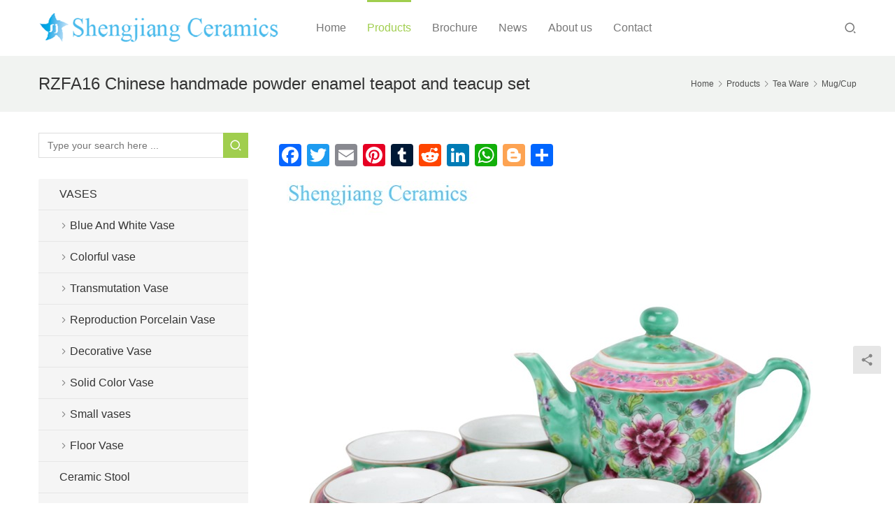

--- FILE ---
content_type: text/html; charset=UTF-8
request_url: https://www.ceramicsj.com/2020/11/03/rzfa16-chinese-handmade-powder-enamel-teapot-and-teacup-set/
body_size: 25389
content:
<!DOCTYPE html>
<html lang="en-US">
<head>
<meta charset="UTF-8">
<meta http-equiv="X-UA-Compatible" content="IE=Edge,chrome=1">
<meta name="renderer" content="webkit">
<meta name="viewport" content="initial-scale=1.0,user-scalable=no,maximum-scale=1,width=device-width,viewport-fit=cover">
<meta name="format-detection" content="telephone=no">
<title>RZFA16 Chinese handmade powder enamel teapot and teacup set - Jingdezhen Shengjiang Ceramic Co., Ltd.::jingdezhen hand painted ceramics porcelain Manufacturers wholesale</title>

            <script data-no-defer="1" data-ezscrex="false" data-cfasync="false" data-pagespeed-no-defer data-cookieconsent="ignore">
                var ctPublicFunctions = {"_ajax_nonce":"f0bd9bca7e","_rest_nonce":"27f9d0ac51","_ajax_url":"\/wp-admin\/admin-ajax.php","_rest_url":"https:\/\/www.ceramicsj.com\/wp-json\/","data__cookies_type":"native","data__ajax_type":"rest","data__bot_detector_enabled":0,"data__frontend_data_log_enabled":1,"cookiePrefix":"","wprocket_detected":false,"host_url":"www.ceramicsj.com","text__ee_click_to_select":"Click to select the whole data","text__ee_original_email":"The complete one is","text__ee_got_it":"Got it","text__ee_blocked":"Blocked","text__ee_cannot_connect":"Cannot connect","text__ee_cannot_decode":"Can not decode email. Unknown reason","text__ee_email_decoder":"CleanTalk email decoder","text__ee_wait_for_decoding":"The magic is on the way!","text__ee_decoding_process":"Please wait a few seconds while we decode the contact data."}
            </script>
        
            <script data-no-defer="1" data-ezscrex="false" data-cfasync="false" data-pagespeed-no-defer data-cookieconsent="ignore">
                var ctPublic = {"_ajax_nonce":"f0bd9bca7e","settings__forms__check_internal":"0","settings__forms__check_external":"0","settings__forms__force_protection":0,"settings__forms__search_test":"1","settings__forms__wc_add_to_cart":0,"settings__data__bot_detector_enabled":0,"settings__sfw__anti_crawler":0,"blog_home":"https:\/\/www.ceramicsj.com\/","pixel__setting":"0","pixel__enabled":false,"pixel__url":null,"data__email_check_before_post":1,"data__email_check_exist_post":1,"data__cookies_type":"native","data__key_is_ok":false,"data__visible_fields_required":true,"wl_brandname":"Anti-Spam by CleanTalk","wl_brandname_short":"CleanTalk","ct_checkjs_key":786573469,"emailEncoderPassKey":"fbe247970ca1bfc9d21e41193817b34f","bot_detector_forms_excluded":"W10=","advancedCacheExists":false,"varnishCacheExists":false,"wc_ajax_add_to_cart":false,"theRealPerson":{"phrases":{"trpHeading":"The Real Person Badge!","trpContent1":"The commenter acts as a real person and verified as not a bot.","trpContent2":" Anti-Spam by CleanTalk","trpContentLearnMore":"Learn more"},"trpContentLink":"https:\/\/cleantalk.org\/help\/the-real-person?utm_id=&amp;utm_term=&amp;utm_source=admin_side&amp;utm_medium=trp_badge&amp;utm_content=trp_badge_link_click&amp;utm_campaign=apbct_links","imgPersonUrl":"https:\/\/www.ceramicsj.com\/wp-content\/plugins\/cleantalk-spam-protect\/css\/images\/real_user.svg","imgShieldUrl":"https:\/\/www.ceramicsj.com\/wp-content\/plugins\/cleantalk-spam-protect\/css\/images\/shield.svg"}}
            </script>
        <meta name="keywords" content="ancientporcelain">
<meta name="description" content="&nbsp; Item No. RZFA16 Material Ceramic(clay + glaze) Burning Temperature More than 1280 degree, High temperature fired, under glazed, color never fade Size Tea…">
<meta property="og:type" content="article">
<meta property="og:url" content="https://www.ceramicsj.com/2020/11/03/rzfa16-chinese-handmade-powder-enamel-teapot-and-teacup-set/">
<meta property="og:site_name" content="Jingdezhen Shengjiang Ceramic  Co., Ltd.::jingdezhen hand painted ceramics porcelain Manufacturers wholesale">
<meta property="og:title" content="RZFA16 Chinese handmade powder enamel teapot and teacup set">
<meta property="og:image" content="https://www.ceramicsj.com/wp-content/uploads/2020/11/RZFA16_1126_Hu_h10k6b5w14.jpg">
<meta property="og:description" content="&nbsp; Item No. RZFA16 Material Ceramic(clay + glaze) Burning Temperature More than 1280 degree, High temperature fired, under glazed, color never fade Size Tea…">
<meta name="applicable-device" content="pc,mobile">
<meta http-equiv="Cache-Control" content="no-transform">
<link rel="shortcut icon" href="http://www.ceramicsj.com/wp-content/uploads/2020/03/favicon-1.png">

<!-- This site is optimized with the Yoast SEO Premium plugin v13.1 - https://yoast.com/wordpress/plugins/seo/ -->
<meta name="robots" content="max-snippet:-1, max-image-preview:large, max-video-preview:-1"/>
<link rel="canonical" href="https://www.ceramicsj.com/2020/11/03/rzfa16-chinese-handmade-powder-enamel-teapot-and-teacup-set/" />
<meta property="og:locale" content="en_US" />
<meta property="og:type" content="article" />
<meta property="og:title" content="RZFA16 Chinese handmade powder enamel teapot and teacup set - Jingdezhen Shengjiang Ceramic Co., Ltd.::jingdezhen hand painted ceramics porcelain Manufacturers wholesale" />
<meta property="og:description" content="&nbsp; Item No. RZFA16 Material Ceramic(clay + glaze) Burning Temperature More t…" />
<meta property="og:url" content="https://www.ceramicsj.com/2020/11/03/rzfa16-chinese-handmade-powder-enamel-teapot-and-teacup-set/" />
<meta property="og:site_name" content="Jingdezhen Shengjiang Ceramic  Co., Ltd.::jingdezhen hand painted ceramics porcelain Manufacturers wholesale" />
<meta property="article:tag" content="ancientporcelain" />
<meta property="article:section" content="Mug/Cup" />
<meta property="article:published_time" content="2020-11-03T06:08:30+00:00" />
<meta property="article:modified_time" content="2020-11-14T08:37:55+00:00" />
<meta property="og:updated_time" content="2020-11-14T08:37:55+00:00" />
<meta property="og:image" content="https://www.ceramicsj.com/wp-content/uploads/2020/11/RZFA16_1126_Hu_h10k6b5w14.jpg" />
<meta property="og:image:secure_url" content="https://www.ceramicsj.com/wp-content/uploads/2020/11/RZFA16_1126_Hu_h10k6b5w14.jpg" />
<meta property="og:image:width" content="800" />
<meta property="og:image:height" content="800" />
<meta name="twitter:card" content="summary_large_image" />
<meta name="twitter:description" content="&nbsp; Item No. RZFA16 Material Ceramic(clay + glaze) Burning Temperature More t…" />
<meta name="twitter:title" content="RZFA16 Chinese handmade powder enamel teapot and teacup set - Jingdezhen Shengjiang Ceramic Co., Ltd.::jingdezhen hand painted ceramics porcelain Manufacturers wholesale" />
<meta name="twitter:image" content="https://www.ceramicsj.com/wp-content/uploads/2020/11/RZFA16_1126_Hu_h10k6b5w14.jpg" />
<script type='application/ld+json' class='yoast-schema-graph yoast-schema-graph--main'>{"@context":"https://schema.org","@graph":[{"@type":"WebSite","@id":"https://www.ceramicsj.com/#website","url":"https://www.ceramicsj.com/","name":"Jingdezhen Shengjiang Ceramic  Co., Ltd.::jingdezhen hand painted ceramics porcelain Manufacturers wholesale","inLanguage":"en-US","description":"Jingdezhen Shengjiang Ceramic factory ,Focus on jingdezhen traditional handmade ceramic wholesale, including large vases, flower POTS, ceramic basin, ceramic outdoor stool, porcelain tea sets, porcelain tableware, ceramic flower POTS, fish tank, pottery and porcelain porcelain plate paintings, ancient ceramic decoration, antique household ceramics, ceramic, jingdezhen blue and white porcelain, jingdezhen famille rose porcelain, jingdezhen under glaze color porcelain","potentialAction":{"@type":"SearchAction","target":"https://www.ceramicsj.com/?s={search_term_string}","query-input":"required name=search_term_string"}},{"@type":"ImageObject","@id":"https://www.ceramicsj.com/2020/11/03/rzfa16-chinese-handmade-powder-enamel-teapot-and-teacup-set/#primaryimage","inLanguage":"en-US","url":"https://www.ceramicsj.com/wp-content/uploads/2020/11/RZFA16_1126_Hu_h10k6b5w14.jpg","width":800,"height":800,"caption":"Chinese handmade powder enamel teapot and teacup sets RZFA16"},{"@type":"WebPage","@id":"https://www.ceramicsj.com/2020/11/03/rzfa16-chinese-handmade-powder-enamel-teapot-and-teacup-set/#webpage","url":"https://www.ceramicsj.com/2020/11/03/rzfa16-chinese-handmade-powder-enamel-teapot-and-teacup-set/","name":"RZFA16 Chinese handmade powder enamel teapot and teacup set - Jingdezhen Shengjiang Ceramic Co., Ltd.::jingdezhen hand painted ceramics porcelain Manufacturers wholesale","isPartOf":{"@id":"https://www.ceramicsj.com/#website"},"inLanguage":"en-US","primaryImageOfPage":{"@id":"https://www.ceramicsj.com/2020/11/03/rzfa16-chinese-handmade-powder-enamel-teapot-and-teacup-set/#primaryimage"},"datePublished":"2020-11-03T06:08:30+00:00","dateModified":"2020-11-14T08:37:55+00:00","author":{"@id":"https://www.ceramicsj.com/#/schema/person/e749b36c8afa4066b89c835db1ad9a95"}},{"@type":["Person"],"@id":"https://www.ceramicsj.com/#/schema/person/e749b36c8afa4066b89c835db1ad9a95","name":"cao wenhao","image":{"@type":"ImageObject","@id":"https://www.ceramicsj.com/#authorlogo","inLanguage":"en-US","url":"https://g.izt6.com/avatar/39ef6fd7364ed2811f86965bcbb219cc?s=96&r=g","caption":"cao wenhao"},"sameAs":[]}]}</script>
<!-- / Yoast SEO Premium plugin. -->

<link rel='dns-prefetch' href='//www.ceramicsj.com' />
<link rel='dns-prefetch' href='//static.addtoany.com' />
<link rel='stylesheet' id='stylesheet-css' href='//www.ceramicsj.com/wp-content/uploads/wpcom/style.4.11.0.1714925126.css?ver=4.11.0' type='text/css' media='all' />
<link rel='stylesheet' id='font-awesome-css' href='https://www.ceramicsj.com/wp-content/themes/vitality/themer/assets/css/font-awesome.css?ver=4.11.0' type='text/css' media='all' />
<link rel='stylesheet' id='wp-block-library-css' href='https://www.ceramicsj.com/wp-includes/css/dist/block-library/style.min.css?ver=6.4.7' type='text/css' media='all' />
<style id='classic-theme-styles-inline-css' type='text/css'>
/*! This file is auto-generated */
.wp-block-button__link{color:#fff;background-color:#32373c;border-radius:9999px;box-shadow:none;text-decoration:none;padding:calc(.667em + 2px) calc(1.333em + 2px);font-size:1.125em}.wp-block-file__button{background:#32373c;color:#fff;text-decoration:none}
</style>
<style id='global-styles-inline-css' type='text/css'>
body{--wp--preset--color--black: #000000;--wp--preset--color--cyan-bluish-gray: #abb8c3;--wp--preset--color--white: #ffffff;--wp--preset--color--pale-pink: #f78da7;--wp--preset--color--vivid-red: #cf2e2e;--wp--preset--color--luminous-vivid-orange: #ff6900;--wp--preset--color--luminous-vivid-amber: #fcb900;--wp--preset--color--light-green-cyan: #7bdcb5;--wp--preset--color--vivid-green-cyan: #00d084;--wp--preset--color--pale-cyan-blue: #8ed1fc;--wp--preset--color--vivid-cyan-blue: #0693e3;--wp--preset--color--vivid-purple: #9b51e0;--wp--preset--gradient--vivid-cyan-blue-to-vivid-purple: linear-gradient(135deg,rgba(6,147,227,1) 0%,rgb(155,81,224) 100%);--wp--preset--gradient--light-green-cyan-to-vivid-green-cyan: linear-gradient(135deg,rgb(122,220,180) 0%,rgb(0,208,130) 100%);--wp--preset--gradient--luminous-vivid-amber-to-luminous-vivid-orange: linear-gradient(135deg,rgba(252,185,0,1) 0%,rgba(255,105,0,1) 100%);--wp--preset--gradient--luminous-vivid-orange-to-vivid-red: linear-gradient(135deg,rgba(255,105,0,1) 0%,rgb(207,46,46) 100%);--wp--preset--gradient--very-light-gray-to-cyan-bluish-gray: linear-gradient(135deg,rgb(238,238,238) 0%,rgb(169,184,195) 100%);--wp--preset--gradient--cool-to-warm-spectrum: linear-gradient(135deg,rgb(74,234,220) 0%,rgb(151,120,209) 20%,rgb(207,42,186) 40%,rgb(238,44,130) 60%,rgb(251,105,98) 80%,rgb(254,248,76) 100%);--wp--preset--gradient--blush-light-purple: linear-gradient(135deg,rgb(255,206,236) 0%,rgb(152,150,240) 100%);--wp--preset--gradient--blush-bordeaux: linear-gradient(135deg,rgb(254,205,165) 0%,rgb(254,45,45) 50%,rgb(107,0,62) 100%);--wp--preset--gradient--luminous-dusk: linear-gradient(135deg,rgb(255,203,112) 0%,rgb(199,81,192) 50%,rgb(65,88,208) 100%);--wp--preset--gradient--pale-ocean: linear-gradient(135deg,rgb(255,245,203) 0%,rgb(182,227,212) 50%,rgb(51,167,181) 100%);--wp--preset--gradient--electric-grass: linear-gradient(135deg,rgb(202,248,128) 0%,rgb(113,206,126) 100%);--wp--preset--gradient--midnight: linear-gradient(135deg,rgb(2,3,129) 0%,rgb(40,116,252) 100%);--wp--preset--font-size--small: 13px;--wp--preset--font-size--medium: 20px;--wp--preset--font-size--large: 36px;--wp--preset--font-size--x-large: 42px;--wp--preset--spacing--20: 0.44rem;--wp--preset--spacing--30: 0.67rem;--wp--preset--spacing--40: 1rem;--wp--preset--spacing--50: 1.5rem;--wp--preset--spacing--60: 2.25rem;--wp--preset--spacing--70: 3.38rem;--wp--preset--spacing--80: 5.06rem;--wp--preset--shadow--natural: 6px 6px 9px rgba(0, 0, 0, 0.2);--wp--preset--shadow--deep: 12px 12px 50px rgba(0, 0, 0, 0.4);--wp--preset--shadow--sharp: 6px 6px 0px rgba(0, 0, 0, 0.2);--wp--preset--shadow--outlined: 6px 6px 0px -3px rgba(255, 255, 255, 1), 6px 6px rgba(0, 0, 0, 1);--wp--preset--shadow--crisp: 6px 6px 0px rgba(0, 0, 0, 1);}:where(.is-layout-flex){gap: 0.5em;}:where(.is-layout-grid){gap: 0.5em;}body .is-layout-flow > .alignleft{float: left;margin-inline-start: 0;margin-inline-end: 2em;}body .is-layout-flow > .alignright{float: right;margin-inline-start: 2em;margin-inline-end: 0;}body .is-layout-flow > .aligncenter{margin-left: auto !important;margin-right: auto !important;}body .is-layout-constrained > .alignleft{float: left;margin-inline-start: 0;margin-inline-end: 2em;}body .is-layout-constrained > .alignright{float: right;margin-inline-start: 2em;margin-inline-end: 0;}body .is-layout-constrained > .aligncenter{margin-left: auto !important;margin-right: auto !important;}body .is-layout-constrained > :where(:not(.alignleft):not(.alignright):not(.alignfull)){max-width: var(--wp--style--global--content-size);margin-left: auto !important;margin-right: auto !important;}body .is-layout-constrained > .alignwide{max-width: var(--wp--style--global--wide-size);}body .is-layout-flex{display: flex;}body .is-layout-flex{flex-wrap: wrap;align-items: center;}body .is-layout-flex > *{margin: 0;}body .is-layout-grid{display: grid;}body .is-layout-grid > *{margin: 0;}:where(.wp-block-columns.is-layout-flex){gap: 2em;}:where(.wp-block-columns.is-layout-grid){gap: 2em;}:where(.wp-block-post-template.is-layout-flex){gap: 1.25em;}:where(.wp-block-post-template.is-layout-grid){gap: 1.25em;}.has-black-color{color: var(--wp--preset--color--black) !important;}.has-cyan-bluish-gray-color{color: var(--wp--preset--color--cyan-bluish-gray) !important;}.has-white-color{color: var(--wp--preset--color--white) !important;}.has-pale-pink-color{color: var(--wp--preset--color--pale-pink) !important;}.has-vivid-red-color{color: var(--wp--preset--color--vivid-red) !important;}.has-luminous-vivid-orange-color{color: var(--wp--preset--color--luminous-vivid-orange) !important;}.has-luminous-vivid-amber-color{color: var(--wp--preset--color--luminous-vivid-amber) !important;}.has-light-green-cyan-color{color: var(--wp--preset--color--light-green-cyan) !important;}.has-vivid-green-cyan-color{color: var(--wp--preset--color--vivid-green-cyan) !important;}.has-pale-cyan-blue-color{color: var(--wp--preset--color--pale-cyan-blue) !important;}.has-vivid-cyan-blue-color{color: var(--wp--preset--color--vivid-cyan-blue) !important;}.has-vivid-purple-color{color: var(--wp--preset--color--vivid-purple) !important;}.has-black-background-color{background-color: var(--wp--preset--color--black) !important;}.has-cyan-bluish-gray-background-color{background-color: var(--wp--preset--color--cyan-bluish-gray) !important;}.has-white-background-color{background-color: var(--wp--preset--color--white) !important;}.has-pale-pink-background-color{background-color: var(--wp--preset--color--pale-pink) !important;}.has-vivid-red-background-color{background-color: var(--wp--preset--color--vivid-red) !important;}.has-luminous-vivid-orange-background-color{background-color: var(--wp--preset--color--luminous-vivid-orange) !important;}.has-luminous-vivid-amber-background-color{background-color: var(--wp--preset--color--luminous-vivid-amber) !important;}.has-light-green-cyan-background-color{background-color: var(--wp--preset--color--light-green-cyan) !important;}.has-vivid-green-cyan-background-color{background-color: var(--wp--preset--color--vivid-green-cyan) !important;}.has-pale-cyan-blue-background-color{background-color: var(--wp--preset--color--pale-cyan-blue) !important;}.has-vivid-cyan-blue-background-color{background-color: var(--wp--preset--color--vivid-cyan-blue) !important;}.has-vivid-purple-background-color{background-color: var(--wp--preset--color--vivid-purple) !important;}.has-black-border-color{border-color: var(--wp--preset--color--black) !important;}.has-cyan-bluish-gray-border-color{border-color: var(--wp--preset--color--cyan-bluish-gray) !important;}.has-white-border-color{border-color: var(--wp--preset--color--white) !important;}.has-pale-pink-border-color{border-color: var(--wp--preset--color--pale-pink) !important;}.has-vivid-red-border-color{border-color: var(--wp--preset--color--vivid-red) !important;}.has-luminous-vivid-orange-border-color{border-color: var(--wp--preset--color--luminous-vivid-orange) !important;}.has-luminous-vivid-amber-border-color{border-color: var(--wp--preset--color--luminous-vivid-amber) !important;}.has-light-green-cyan-border-color{border-color: var(--wp--preset--color--light-green-cyan) !important;}.has-vivid-green-cyan-border-color{border-color: var(--wp--preset--color--vivid-green-cyan) !important;}.has-pale-cyan-blue-border-color{border-color: var(--wp--preset--color--pale-cyan-blue) !important;}.has-vivid-cyan-blue-border-color{border-color: var(--wp--preset--color--vivid-cyan-blue) !important;}.has-vivid-purple-border-color{border-color: var(--wp--preset--color--vivid-purple) !important;}.has-vivid-cyan-blue-to-vivid-purple-gradient-background{background: var(--wp--preset--gradient--vivid-cyan-blue-to-vivid-purple) !important;}.has-light-green-cyan-to-vivid-green-cyan-gradient-background{background: var(--wp--preset--gradient--light-green-cyan-to-vivid-green-cyan) !important;}.has-luminous-vivid-amber-to-luminous-vivid-orange-gradient-background{background: var(--wp--preset--gradient--luminous-vivid-amber-to-luminous-vivid-orange) !important;}.has-luminous-vivid-orange-to-vivid-red-gradient-background{background: var(--wp--preset--gradient--luminous-vivid-orange-to-vivid-red) !important;}.has-very-light-gray-to-cyan-bluish-gray-gradient-background{background: var(--wp--preset--gradient--very-light-gray-to-cyan-bluish-gray) !important;}.has-cool-to-warm-spectrum-gradient-background{background: var(--wp--preset--gradient--cool-to-warm-spectrum) !important;}.has-blush-light-purple-gradient-background{background: var(--wp--preset--gradient--blush-light-purple) !important;}.has-blush-bordeaux-gradient-background{background: var(--wp--preset--gradient--blush-bordeaux) !important;}.has-luminous-dusk-gradient-background{background: var(--wp--preset--gradient--luminous-dusk) !important;}.has-pale-ocean-gradient-background{background: var(--wp--preset--gradient--pale-ocean) !important;}.has-electric-grass-gradient-background{background: var(--wp--preset--gradient--electric-grass) !important;}.has-midnight-gradient-background{background: var(--wp--preset--gradient--midnight) !important;}.has-small-font-size{font-size: var(--wp--preset--font-size--small) !important;}.has-medium-font-size{font-size: var(--wp--preset--font-size--medium) !important;}.has-large-font-size{font-size: var(--wp--preset--font-size--large) !important;}.has-x-large-font-size{font-size: var(--wp--preset--font-size--x-large) !important;}
.wp-block-navigation a:where(:not(.wp-element-button)){color: inherit;}
:where(.wp-block-post-template.is-layout-flex){gap: 1.25em;}:where(.wp-block-post-template.is-layout-grid){gap: 1.25em;}
:where(.wp-block-columns.is-layout-flex){gap: 2em;}:where(.wp-block-columns.is-layout-grid){gap: 2em;}
.wp-block-pullquote{font-size: 1.5em;line-height: 1.6;}
</style>
<link rel='stylesheet' id='cleantalk-public-css-css' href='https://www.ceramicsj.com/wp-content/plugins/cleantalk-spam-protect/css/cleantalk-public.min.css?ver=6.70.1_1766386191' type='text/css' media='all' />
<link rel='stylesheet' id='cleantalk-email-decoder-css-css' href='https://www.ceramicsj.com/wp-content/plugins/cleantalk-spam-protect/css/cleantalk-email-decoder.min.css?ver=6.70.1_1766386191' type='text/css' media='all' />
<link rel='stylesheet' id='cleantalk-trp-css-css' href='https://www.ceramicsj.com/wp-content/plugins/cleantalk-spam-protect/css/cleantalk-trp.min.css?ver=6.70.1_1766386191' type='text/css' media='all' />
<link rel='stylesheet' id='addtoany-css' href='https://www.ceramicsj.com/wp-content/plugins/add-to-any/addtoany.min.css?ver=1.16' type='text/css' media='all' />
<script type="text/javascript" src="https://www.ceramicsj.com/wp-includes/js/jquery/jquery.min.js?ver=3.7.1" id="jquery-core-js"></script>
<script type="text/javascript" src="https://www.ceramicsj.com/wp-includes/js/jquery/jquery-migrate.min.js?ver=3.4.1" id="jquery-migrate-js"></script>
<script type="text/javascript" id="addtoany-core-js-before">
/* <![CDATA[ */
window.a2a_config=window.a2a_config||{};a2a_config.callbacks=[];a2a_config.overlays=[];a2a_config.templates={};
/* ]]> */
</script>
<script type="text/javascript" defer src="https://static.addtoany.com/menu/page.js" id="addtoany-core-js"></script>
<script type="text/javascript" defer src="https://www.ceramicsj.com/wp-content/plugins/add-to-any/addtoany.min.js?ver=1.1" id="addtoany-jquery-js"></script>
<script type="text/javascript" src="https://www.ceramicsj.com/wp-content/plugins/cleantalk-spam-protect/js/apbct-public-bundle_gathering.min.js?ver=6.70.1_1766386191" id="apbct-public-bundle_gathering.min-js-js"></script>
<link rel="EditURI" type="application/rsd+xml" title="RSD" href="https://www.ceramicsj.com/xmlrpc.php?rsd" />
<script src="//code-eu1.jivosite.com/widget/H6BM3z9tV0" async></script>
<link rel="icon" href="http://www.ceramicsj.com/wp-content/uploads/2020/03/favicon-1.png" sizes="32x32" />
<link rel="icon" href="http://www.ceramicsj.com/wp-content/uploads/2020/03/favicon-1.png" sizes="192x192" />
<link rel="apple-touch-icon" href="http://www.ceramicsj.com/wp-content/uploads/2020/03/favicon-1.png" />
<meta name="msapplication-TileImage" content="http://www.ceramicsj.com/wp-content/uploads/2020/03/favicon-1.png" />
<!--[if lte IE 11]><script src="https://www.ceramicsj.com/wp-content/themes/vitality/js/update.js"></script><![endif]-->
</head>
<body class="post-template-default single single-post postid-77705 single-format-standard lang-other">

<header id="header" class="navbar-default">
	<div class="container header-wrap">
        <div class="navbar-header">
                        <div class="logo">
                <a href="https://www.ceramicsj.com/" rel="home"><img src="http://www.ceramicsj.com/wp-content/uploads/2020/03/shengjiangceramics-3.png" alt="Jingdezhen Shengjiang Ceramic  Co., Ltd.::jingdezhen hand painted ceramics porcelain Manufacturers wholesale"></a>
            </div>
            <button type="button" class="navbar-toggle collapsed" data-toggle="collapse" data-target=".navbar-menu">
                <span class="icon-bar icon-bar-1"></span>
                <span class="icon-bar icon-bar-2"></span>
                <span class="icon-bar icon-bar-3"></span>
            </button>
        </div>
        <nav class="collapse navbar-collapse navbar-menu">
            <ul id="menu-header-nav" class="nav navbar-nav"><li class="menu-item"><a href="/">Home</a></li>
<li class="menu-item current-post-ancestor active dropdown"><a href="https://www.ceramicsj.com/category/product/" class="dropdown-toggle">Products</a>
<ul class="dropdown-menu menu-item-wrap menu-item-col-5">
	<li class="menu-item"><a href="https://www.ceramicsj.com/category/product/ceramic-basin-sink/">Wash Basin &#038; Sink</a></li>
	<li class="menu-item dropdown"><a href="https://www.ceramicsj.com/category/product/jarspots/">Jars/Pots</a>
	<ul class="dropdown-menu">
		<li class="menu-item"><a href="https://www.ceramicsj.com/category/product/jarspots/blue-and-white/">Blue And White jar</a></li>
		<li class="menu-item"><a href="https://www.ceramicsj.com/category/product/jarspots/colored-jarspots/">Multi Colored jar</a></li>
		<li class="menu-item"><a href="https://www.ceramicsj.com/category/product/jarspots/plain-color-jarspots/">Plain Color jar</a></li>
	</ul>
</li>
	<li class="menu-item dropdown"><a href="https://www.ceramicsj.com/category/product/ceramic-stool/">Ceramic Stool</a>
	<ul class="dropdown-menu">
		<li class="menu-item"><a href="https://www.ceramicsj.com/category/product/ceramic-stool/blue-and-white-ceramic-stool/">Blue And White stool</a></li>
		<li class="menu-item"><a href="https://www.ceramicsj.com/category/product/ceramic-stool/colored-ceramic-stool/">Multi Colored stool</a></li>
		<li class="menu-item"><a href="https://www.ceramicsj.com/category/product/ceramic-stool/solid-color-ceramic-stool/">Solid Color stool</a></li>
	</ul>
</li>
	<li class="menu-item dropdown"><a href="https://www.ceramicsj.com/category/product/vases/">VASES</a>
	<ul class="dropdown-menu">
		<li class="menu-item"><a href="https://www.ceramicsj.com/category/product/vases/decorative-vase/">Decorative Vase</a></li>
		<li class="menu-item"><a href="https://www.ceramicsj.com/category/product/vases/floor-vase/">Floor Vase</a></li>
		<li class="menu-item"><a href="https://www.ceramicsj.com/category/product/vases/blue-and-white-vase/">Blue And White Vase</a></li>
		<li class="menu-item"><a href="https://www.ceramicsj.com/category/product/vases/solid-color-vase/">Solid Color Vase</a></li>
		<li class="menu-item"><a href="https://www.ceramicsj.com/category/product/vases/colorful-vase/">Colorful vase</a></li>
	</ul>
</li>
	<li class="menu-item"><a href="https://www.ceramicsj.com/category/product/decor-plate/">Decor Plate</a></li>
	<li class="menu-item dropdown"><a href="https://www.ceramicsj.com/category/product/dinner-ware/">Dinner ware</a>
	<ul class="dropdown-menu">
		<li class="menu-item"><a href="https://www.ceramicsj.com/category/product/dinner-ware/bowls/">bowls</a></li>
		<li class="menu-item"><a href="https://www.ceramicsj.com/category/product/dinner-ware/plates/">Plates</a></li>
	</ul>
</li>
	<li class="menu-item dropdown"><a href="https://www.ceramicsj.com/category/product/planter-bowl2/">Planter and Fish Bowl</a>
	<ul class="dropdown-menu">
		<li class="menu-item"><a href="https://www.ceramicsj.com/category/product/planter-bowl2/blue-and-white-planter-fish-bowl/">Blue and white fish bowl and planter</a></li>
	</ul>
</li>
	<li class="menu-item"><a href="https://www.ceramicsj.com/category/product/porcelain-figurine-statue/">Porcelain Figurine &#038; Statue</a></li>
	<li class="menu-item"><a href="https://www.ceramicsj.com/category/product/porcelain-lamp/">Lamps</a></li>
	<li class="menu-item current-post-ancestor current-post-parent active"><a href="https://www.ceramicsj.com/category/product/tea-set/">Tea Ware</a></li>
	<li class="menu-item"><a href="https://www.ceramicsj.com/category/product/umbrella-stand/">Umbrella Stand</a></li>
	<li class="menu-item"><a href="https://www.ceramicsj.com/category/product/accessories/">Accessories</a></li>
</ul>
</li>
<li class="menu-item"><a href="https://www.ceramicsj.com/brochure/">Brochure</a></li>
<li class="menu-item dropdown"><a href="https://www.ceramicsj.com/category/company-news/" class="dropdown-toggle">News</a>
<ul class="dropdown-menu menu-item-wrap">
	<li class="menu-item"><a href="https://www.ceramicsj.com/category/ceramics-arts/">Ceramics arts</a></li>
</ul>
</li>
<li class="menu-item dropdown"><a href="https://www.ceramicsj.com/aboutus/" class="dropdown-toggle">About us</a>
<ul class="dropdown-menu menu-item-wrap menu-item-col-4">
	<li class="menu-item"><a href="https://www.ceramicsj.com/aboutus/">About us</a></li>
	<li class="menu-item"><a href="https://www.ceramicsj.com/recommended-links-to-professional-websites-on-jingdezhen-ceramics/">Friendly Link</a></li>
	<li class="menu-item"><a href="https://www.ceramicsj.com/private-policy/">Ceramicsj.com Private Policy     </a></li>
	<li class="menu-item"><a href="https://www.ceramicsj.com/to-combat-covid-19-we-provide-standard-medical-products/">Medical Services</a></li>
</ul>
</li>
<li class="menu-item"><a href="https://www.ceramicsj.com/contact/">Contact</a></li>
</ul><!-- /.navbar-collapse -->

            <div class="navbar-action">
                                    <div class="search-index">
                        <a class="search-icon" href="javascript:;"><i class="wpcom-icon wi"><svg aria-hidden="true"><use xlink:href="#wi-search"></use></svg></i></a>
                        <form apbct-form-sign="native_search" class="search-form" action="https://www.ceramicsj.com" method="get" role="search">
    <input type="text" class="keyword" name="s" placeholder="Type your search here ..." value="">
    <button type="submit" class="submit"><i class="wpcom-icon wi"><svg aria-hidden="true"><use xlink:href="#wi-search"></use></svg></i></button>
<input
                    class="apbct_special_field apbct_email_id__search_form"
                    name="apbct__email_id__search_form"
                    aria-label="apbct__label_id__search_form"
                    type="text" size="30" maxlength="200" autocomplete="off"
                    value=""
                /><input
                   id="apbct_submit_id__search_form" 
                   class="apbct_special_field apbct__email_id__search_form"
                   name="apbct__label_id__search_form"
                   aria-label="apbct_submit_name__search_form"
                   type="submit"
                   size="30"
                   maxlength="200"
                   value="29308"
               /></form>                    </div><!-- /.search-index -->
                                
                            </div>
        </nav>
	</div><!-- /.container -->
</header>
<div id="wrap">    <div class="post-head">
        <div class="container clearfix" id="j-post-head">
            <ol class="breadcrumb" vocab="https://schema.org/" typeof="BreadcrumbList"><li class="home" property="itemListElement" typeof="ListItem"><a href="https://www.ceramicsj.com" property="item" typeof="WebPage"><span property="name" class="hide">Jingdezhen Shengjiang Ceramic  Co., Ltd.::jingdezhen hand painted ceramics porcelain Manufacturers wholesale</span>Home</a><meta property="position" content="1"></li><li property="itemListElement" typeof="ListItem"><i class="wpcom-icon wi"><svg aria-hidden="true"><use xlink:href="#wi-arrow-right-3"></use></svg></i><a href="https://www.ceramicsj.com/category/product/" property="item" typeof="WebPage"><span property="name">Products</span></a><meta property="position" content="2"></li><li property="itemListElement" typeof="ListItem"><i class="wpcom-icon wi"><svg aria-hidden="true"><use xlink:href="#wi-arrow-right-3"></use></svg></i><a href="https://www.ceramicsj.com/category/product/tea-set/" property="item" typeof="WebPage"><span property="name">Tea Ware</span></a><meta property="position" content="3"></li><li property="itemListElement" typeof="ListItem"><i class="wpcom-icon wi"><svg aria-hidden="true"><use xlink:href="#wi-arrow-right-3"></use></svg></i><a href="https://www.ceramicsj.com/category/product/tea-set/mugcup/" property="item" typeof="WebPage"><span property="name">Mug/Cup</span></a><meta property="position" content="4"></li></ol>            <div class="pull-left" id="j-title">
                <h1 class="title">RZFA16 Chinese handmade powder enamel teapot and teacup set</h1>
            </div>
        </div>
    </div>
    <div class="container">
        <div class="main">
            <div class="entry-content">
                <div class="addtoany_share_save_container addtoany_content addtoany_content_top"><div class="a2a_kit a2a_kit_size_32 addtoany_list" data-a2a-url="https://www.ceramicsj.com/2020/11/03/rzfa16-chinese-handmade-powder-enamel-teapot-and-teacup-set/" data-a2a-title="RZFA16 Chinese handmade powder enamel teapot and teacup set"><a class="a2a_button_facebook" href="https://www.addtoany.com/add_to/facebook?linkurl=https%3A%2F%2Fwww.ceramicsj.com%2F2020%2F11%2F03%2Frzfa16-chinese-handmade-powder-enamel-teapot-and-teacup-set%2F&amp;linkname=RZFA16%20Chinese%20handmade%20powder%20enamel%20teapot%20and%20teacup%20set" title="Facebook" rel="nofollow noopener" target="_blank"></a><a class="a2a_button_twitter" href="https://www.addtoany.com/add_to/twitter?linkurl=https%3A%2F%2Fwww.ceramicsj.com%2F2020%2F11%2F03%2Frzfa16-chinese-handmade-powder-enamel-teapot-and-teacup-set%2F&amp;linkname=RZFA16%20Chinese%20handmade%20powder%20enamel%20teapot%20and%20teacup%20set" title="Twitter" rel="nofollow noopener" target="_blank"></a><a class="a2a_button_email" href="https://www.addtoany.com/add_to/email?linkurl=https%3A%2F%2Fwww.ceramicsj.com%2F2020%2F11%2F03%2Frzfa16-chinese-handmade-powder-enamel-teapot-and-teacup-set%2F&amp;linkname=RZFA16%20Chinese%20handmade%20powder%20enamel%20teapot%20and%20teacup%20set" title="Email" rel="nofollow noopener" target="_blank"></a><a class="a2a_button_pinterest" href="https://www.addtoany.com/add_to/pinterest?linkurl=https%3A%2F%2Fwww.ceramicsj.com%2F2020%2F11%2F03%2Frzfa16-chinese-handmade-powder-enamel-teapot-and-teacup-set%2F&amp;linkname=RZFA16%20Chinese%20handmade%20powder%20enamel%20teapot%20and%20teacup%20set" title="Pinterest" rel="nofollow noopener" target="_blank"></a><a class="a2a_button_tumblr" href="https://www.addtoany.com/add_to/tumblr?linkurl=https%3A%2F%2Fwww.ceramicsj.com%2F2020%2F11%2F03%2Frzfa16-chinese-handmade-powder-enamel-teapot-and-teacup-set%2F&amp;linkname=RZFA16%20Chinese%20handmade%20powder%20enamel%20teapot%20and%20teacup%20set" title="Tumblr" rel="nofollow noopener" target="_blank"></a><a class="a2a_button_reddit" href="https://www.addtoany.com/add_to/reddit?linkurl=https%3A%2F%2Fwww.ceramicsj.com%2F2020%2F11%2F03%2Frzfa16-chinese-handmade-powder-enamel-teapot-and-teacup-set%2F&amp;linkname=RZFA16%20Chinese%20handmade%20powder%20enamel%20teapot%20and%20teacup%20set" title="Reddit" rel="nofollow noopener" target="_blank"></a><a class="a2a_button_linkedin" href="https://www.addtoany.com/add_to/linkedin?linkurl=https%3A%2F%2Fwww.ceramicsj.com%2F2020%2F11%2F03%2Frzfa16-chinese-handmade-powder-enamel-teapot-and-teacup-set%2F&amp;linkname=RZFA16%20Chinese%20handmade%20powder%20enamel%20teapot%20and%20teacup%20set" title="LinkedIn" rel="nofollow noopener" target="_blank"></a><a class="a2a_button_whatsapp" href="https://www.addtoany.com/add_to/whatsapp?linkurl=https%3A%2F%2Fwww.ceramicsj.com%2F2020%2F11%2F03%2Frzfa16-chinese-handmade-powder-enamel-teapot-and-teacup-set%2F&amp;linkname=RZFA16%20Chinese%20handmade%20powder%20enamel%20teapot%20and%20teacup%20set" title="WhatsApp" rel="nofollow noopener" target="_blank"></a><a class="a2a_button_blogger" href="https://www.addtoany.com/add_to/blogger?linkurl=https%3A%2F%2Fwww.ceramicsj.com%2F2020%2F11%2F03%2Frzfa16-chinese-handmade-powder-enamel-teapot-and-teacup-set%2F&amp;linkname=RZFA16%20Chinese%20handmade%20powder%20enamel%20teapot%20and%20teacup%20set" title="Blogger" rel="nofollow noopener" target="_blank"></a><a class="a2a_dd addtoany_share_save addtoany_share" href="https://www.addtoany.com/share"></a></div></div><figure id="attachment_77709" aria-describedby="caption-attachment-77709" style="width: 800px" class="wp-caption aligncenter"><a href="http://www.ceramicsj.com/wp-content/uploads/2020/11/RZFA16_1126_Hu_h10k6b5w14.jpg"><noscript><img fetchpriority="high" decoding="async" class="size-full wp-image-77709" src="http://www.ceramicsj.com/wp-content/uploads/2020/11/RZFA16_1126_Hu_h10k6b5w14.jpg" alt="Chinese handmade powder enamel teapot and teacup sets RZFA16" width="800" height="800" /></noscript><img fetchpriority="high" decoding="async" class="size-full wp-image-77709 j-lazy" src="https://www.ceramicsj.com/wp-content/themes/vitality/themer/assets/images/lazy.png" data-original="http://www.ceramicsj.com/wp-content/uploads/2020/11/RZFA16_1126_Hu_h10k6b5w14.jpg" alt="Chinese handmade powder enamel teapot and teacup sets RZFA16" width="800" height="800" /></a><figcaption id="caption-attachment-77709" class="wp-caption-text">Chinese handmade powder enamel teapot and teacup set</figcaption></figure>
<figure id="attachment_77710" aria-describedby="caption-attachment-77710" style="width: 800px" class="wp-caption aligncenter"><a href="http://www.ceramicsj.com/wp-content/uploads/2020/11/RZFA16_1128.jpg"><noscript><img decoding="async" class="size-full wp-image-77710" src="http://www.ceramicsj.com/wp-content/uploads/2020/11/RZFA16_1128.jpg" alt="Chinese handmade powder enamel teapot and teacup sets RZFA16" width="800" height="800" /></noscript><img decoding="async" class="size-full wp-image-77710 j-lazy" src="https://www.ceramicsj.com/wp-content/themes/vitality/themer/assets/images/lazy.png" data-original="http://www.ceramicsj.com/wp-content/uploads/2020/11/RZFA16_1128.jpg" alt="Chinese handmade powder enamel teapot and teacup sets RZFA16" width="800" height="800" /></a><figcaption id="caption-attachment-77710" class="wp-caption-text">Chinese handmade powder enamel teapot and teacup set</figcaption></figure>
<figure id="attachment_77712" aria-describedby="caption-attachment-77712" style="width: 800px" class="wp-caption aligncenter"><a href="http://www.ceramicsj.com/wp-content/uploads/2020/11/RZFA16_1134.jpg"><noscript><img decoding="async" class="size-full wp-image-77712" src="http://www.ceramicsj.com/wp-content/uploads/2020/11/RZFA16_1134.jpg" alt="Chinese handmade powder enamel teapot and teacup sets RZFA16" width="800" height="800" /></noscript><img decoding="async" class="size-full wp-image-77712 j-lazy" src="https://www.ceramicsj.com/wp-content/themes/vitality/themer/assets/images/lazy.png" data-original="http://www.ceramicsj.com/wp-content/uploads/2020/11/RZFA16_1134.jpg" alt="Chinese handmade powder enamel teapot and teacup sets RZFA16" width="800" height="800" /></a><figcaption id="caption-attachment-77712" class="wp-caption-text">Chinese handmade powder enamel teapot and teacup set</figcaption></figure>
<figure id="attachment_77711" aria-describedby="caption-attachment-77711" style="width: 800px" class="wp-caption aligncenter"><a href="http://www.ceramicsj.com/wp-content/uploads/2020/11/RZFA16_1133.jpg"><noscript><img decoding="async" class="size-full wp-image-77711" src="http://www.ceramicsj.com/wp-content/uploads/2020/11/RZFA16_1133.jpg" alt="Chinese handmade powder enamel teapot and teacup sets RZFA16" width="800" height="800" /></noscript><img decoding="async" class="size-full wp-image-77711 j-lazy" src="https://www.ceramicsj.com/wp-content/themes/vitality/themer/assets/images/lazy.png" data-original="http://www.ceramicsj.com/wp-content/uploads/2020/11/RZFA16_1133.jpg" alt="Chinese handmade powder enamel teapot and teacup sets RZFA16" width="800" height="800" /></a><figcaption id="caption-attachment-77711" class="wp-caption-text">Chinese handmade powder enamel teapot and teacup set</figcaption></figure>
<figure id="attachment_77708" aria-describedby="caption-attachment-77708" style="width: 800px" class="wp-caption aligncenter"><a href="http://www.ceramicsj.com/wp-content/uploads/2020/11/RZFA16_1125_Hu_h10k6b5w14.jpg"><noscript><img decoding="async" class="size-full wp-image-77708" src="http://www.ceramicsj.com/wp-content/uploads/2020/11/RZFA16_1125_Hu_h10k6b5w14.jpg" alt="Chinese handmade powder enamel teapot and teacup sets RZFA16" width="800" height="800" /></noscript><img decoding="async" class="size-full wp-image-77708 j-lazy" src="https://www.ceramicsj.com/wp-content/themes/vitality/themer/assets/images/lazy.png" data-original="http://www.ceramicsj.com/wp-content/uploads/2020/11/RZFA16_1125_Hu_h10k6b5w14.jpg" alt="Chinese handmade powder enamel teapot and teacup sets RZFA16" width="800" height="800" /></a><figcaption id="caption-attachment-77708" class="wp-caption-text">Chinese handmade powder enamel teapot and teacup set</figcaption></figure>
<figure id="attachment_77707" aria-describedby="caption-attachment-77707" style="width: 800px" class="wp-caption aligncenter"><a href="http://www.ceramicsj.com/wp-content/uploads/2020/11/RZFA16_1122.jpg"><noscript><img decoding="async" class="size-full wp-image-77707" src="http://www.ceramicsj.com/wp-content/uploads/2020/11/RZFA16_1122.jpg" alt="Porcelain tea pot set gift box RZFA16" width="800" height="800" /></noscript><img decoding="async" class="size-full wp-image-77707 j-lazy" src="https://www.ceramicsj.com/wp-content/themes/vitality/themer/assets/images/lazy.png" data-original="http://www.ceramicsj.com/wp-content/uploads/2020/11/RZFA16_1122.jpg" alt="Porcelain tea pot set gift box RZFA16" width="800" height="800" /></a><figcaption id="caption-attachment-77707" class="wp-caption-text">Ceramic tea pot set gift box</figcaption></figure>
<p>&nbsp;</p>
<table style="word-break: break-all;" border="1" width="100%">
<tbody>
<tr>
<td width="197">
<h2>Item No.</h2>
</td>
<td width="485">
<h2>RZFA16</h2>
</td>
</tr>
<tr>
<td width="197">
<h3>Material</h3>
</td>
<td width="485">
<h3>Ceramic(clay + glaze)</h3>
</td>
</tr>
<tr>
<td width="197">
<h3>Burning Temperature</h3>
</td>
<td width="485">
<h3>More than 1280 degree, High temperature fired, under glazed, color never fade</h3>
</td>
</tr>
<tr>
<td width="197">
<h3>Size</h3>
</td>
<td width="485">
<h4><span style="font-size: 16px;">Teapot:  H:10  W:14.5CM</span></h4>
<h4><span style="font-size: 16px;">Teacup:  <span style="color: #000000; font-family: Verdana, Arial, Helvetica, sans-serif; font-style: normal; background-color: #ffffff; float: none; display: inline !important;">H:3  W:5.8CM</span></span></h4>
<h4><span style="font-size: 16px;">Tray:  <span style="color: #000000; font-family: Verdana, Arial, Helvetica, sans-serif; font-style: normal; background-color: #ffffff; float: none; display: inline !important;">H:2.4  W:22CM</span></span></h4>
<h4><span style="font-size: 16px;">Brocade box:  H:12  L:42.5  W:28CM</span></h4>
</td>
</tr>
<tr>
<td width="197">
<h3>Color</h3>
</td>
<td width="485">
<h3>Blue &amp; white, famille rose, color reactive glazed, golden &amp; silver plated, copper, or as Panton color customized color.</h3>
</td>
</tr>
<tr>
<td width="197">
<h3>Finish</h3>
</td>
<td width="485">
<h3>Shinning color, matte color, polished, rough, etc.</h3>
</td>
</tr>
<tr>
<td width="197">
<h3>Type</h3>
</td>
<td width="485">
<h3>Blue and white /plain color/multi colored/embossed/etc</h3>
</td>
</tr>
<tr>
<td width="197">
<h3>Design</h3>
</td>
<td width="485">
<h3>Modern, Fashion, Vintage Design or Customized</h3>
</td>
</tr>
<tr>
<td width="197">
<h3>Usage</h3>
</td>
<td width="485">
<h3>For Hotel, Restaurant, Home, Shop, Cafe,Corridor, Hall, Dining Rooms&#8217; oriental  furnishing, etc.</h3>
</td>
</tr>
<tr>
<td width="197">
<h3>Place of origin</h3>
</td>
<td width="485">
<h3>Jingdezhen, China</h3>
</td>
</tr>
<tr>
<td width="197">
<h3>Payment term</h3>
</td>
<td width="485">
<h3>T/T 30% deposit, rest 70% before delivery Or</h3>
<h3>L/C, Western Union, Cash, Paypal etc.</h3>
</td>
</tr>
<tr>
<td width="197">
<h3>Trade term:</h3>
</td>
<td width="485">
<h3>EXW; FOB; CIF; To Door etc.</h3>
</td>
</tr>
<tr>
<td width="197">
<h3>Shipping port:</h3>
</td>
<td width="485">
<h3>Shanghai, Jiujiang, Ningbo, etc</h3>
</td>
</tr>
<tr>
<td width="197">
<h3>Delivery method:</h3>
</td>
<td width="485">
<h3>Sea freight, air freight, air express, etc</h3>
</td>
</tr>
<tr>
<td width="197">
<h3>Regular Package</h3>
</td>
<td width="485">
<h3>General: 5 layer brown carton with customers&#8217; brand printing + Packing paper + 2.5cm white foam in 6 sides;</h3>
<h3>Enhanced: Wooden crate + 5 layer carton + bubble film;</h3>
</td>
</tr>
<tr>
<td width="197">
<h3>Lead time:</h3>
</td>
<td width="485">
<h3>7-45 days after deposit received, depends on order quantity</h3>
</td>
</tr>
<tr>
<td colspan="2" width="394">
<h3>How to order :</h3>
<h3>Pls contact us by</h3>
<h3> Mail box:     clare@ceramicsj.com</h3>
<h3> Mobile phone:   +86 15179825105</h3>
<h3> Skype: lostcat2008</h3>
<h3>Address:No.5-26 China Impression South Guangchang RD Zhushan district | Jiangxi, Jingdezhen, China,333000</h3>
<h3>Give us the product item No. ,quantity and the delivery address, then we will get back to you asap.</h3>
<h3>Welcome OEM order,pls tell us your requests, we&#8217;ll customize for you!</h3>
</td>
</tr>
</tbody>
</table>
<p>&nbsp;</p>
<div class="addtoany_share_save_container addtoany_content addtoany_content_bottom"><div class="a2a_kit a2a_kit_size_32 addtoany_list" data-a2a-url="https://www.ceramicsj.com/2020/11/03/rzfa16-chinese-handmade-powder-enamel-teapot-and-teacup-set/" data-a2a-title="RZFA16 Chinese handmade powder enamel teapot and teacup set"><a class="a2a_button_facebook" href="https://www.addtoany.com/add_to/facebook?linkurl=https%3A%2F%2Fwww.ceramicsj.com%2F2020%2F11%2F03%2Frzfa16-chinese-handmade-powder-enamel-teapot-and-teacup-set%2F&amp;linkname=RZFA16%20Chinese%20handmade%20powder%20enamel%20teapot%20and%20teacup%20set" title="Facebook" rel="nofollow noopener" target="_blank"></a><a class="a2a_button_twitter" href="https://www.addtoany.com/add_to/twitter?linkurl=https%3A%2F%2Fwww.ceramicsj.com%2F2020%2F11%2F03%2Frzfa16-chinese-handmade-powder-enamel-teapot-and-teacup-set%2F&amp;linkname=RZFA16%20Chinese%20handmade%20powder%20enamel%20teapot%20and%20teacup%20set" title="Twitter" rel="nofollow noopener" target="_blank"></a><a class="a2a_button_email" href="https://www.addtoany.com/add_to/email?linkurl=https%3A%2F%2Fwww.ceramicsj.com%2F2020%2F11%2F03%2Frzfa16-chinese-handmade-powder-enamel-teapot-and-teacup-set%2F&amp;linkname=RZFA16%20Chinese%20handmade%20powder%20enamel%20teapot%20and%20teacup%20set" title="Email" rel="nofollow noopener" target="_blank"></a><a class="a2a_button_pinterest" href="https://www.addtoany.com/add_to/pinterest?linkurl=https%3A%2F%2Fwww.ceramicsj.com%2F2020%2F11%2F03%2Frzfa16-chinese-handmade-powder-enamel-teapot-and-teacup-set%2F&amp;linkname=RZFA16%20Chinese%20handmade%20powder%20enamel%20teapot%20and%20teacup%20set" title="Pinterest" rel="nofollow noopener" target="_blank"></a><a class="a2a_button_tumblr" href="https://www.addtoany.com/add_to/tumblr?linkurl=https%3A%2F%2Fwww.ceramicsj.com%2F2020%2F11%2F03%2Frzfa16-chinese-handmade-powder-enamel-teapot-and-teacup-set%2F&amp;linkname=RZFA16%20Chinese%20handmade%20powder%20enamel%20teapot%20and%20teacup%20set" title="Tumblr" rel="nofollow noopener" target="_blank"></a><a class="a2a_button_reddit" href="https://www.addtoany.com/add_to/reddit?linkurl=https%3A%2F%2Fwww.ceramicsj.com%2F2020%2F11%2F03%2Frzfa16-chinese-handmade-powder-enamel-teapot-and-teacup-set%2F&amp;linkname=RZFA16%20Chinese%20handmade%20powder%20enamel%20teapot%20and%20teacup%20set" title="Reddit" rel="nofollow noopener" target="_blank"></a><a class="a2a_button_linkedin" href="https://www.addtoany.com/add_to/linkedin?linkurl=https%3A%2F%2Fwww.ceramicsj.com%2F2020%2F11%2F03%2Frzfa16-chinese-handmade-powder-enamel-teapot-and-teacup-set%2F&amp;linkname=RZFA16%20Chinese%20handmade%20powder%20enamel%20teapot%20and%20teacup%20set" title="LinkedIn" rel="nofollow noopener" target="_blank"></a><a class="a2a_button_whatsapp" href="https://www.addtoany.com/add_to/whatsapp?linkurl=https%3A%2F%2Fwww.ceramicsj.com%2F2020%2F11%2F03%2Frzfa16-chinese-handmade-powder-enamel-teapot-and-teacup-set%2F&amp;linkname=RZFA16%20Chinese%20handmade%20powder%20enamel%20teapot%20and%20teacup%20set" title="WhatsApp" rel="nofollow noopener" target="_blank"></a><a class="a2a_button_blogger" href="https://www.addtoany.com/add_to/blogger?linkurl=https%3A%2F%2Fwww.ceramicsj.com%2F2020%2F11%2F03%2Frzfa16-chinese-handmade-powder-enamel-teapot-and-teacup-set%2F&amp;linkname=RZFA16%20Chinese%20handmade%20powder%20enamel%20teapot%20and%20teacup%20set" title="Blogger" rel="nofollow noopener" target="_blank"></a><a class="a2a_dd addtoany_share_save addtoany_share" href="https://www.addtoany.com/share"></a></div></div>                            </div>
            <div class="entry-tag">Tags: <a href="https://www.ceramicsj.com/tag/ancientporcelain/" rel="tag">ancientporcelain</a></div>
            <div class="entry-page">
                <p>Previous: <a href="https://www.ceramicsj.com/2020/04/14/rzqw03-traditional-blue-deep-blue-pottery-and-porcelain-carvings-square-lid-tea-canister-chinese-style-ceramic-art-pieces/" rel="prev">RZQW03 Traditional blue-deep blue pottery and porcelain carvings square lid tea canister Chinese style ceramic art pieces</a></p>
                <p>Next: <a href="https://www.ceramicsj.com/2020/11/03/rzfa22-chinese-handmade-powder-enamel-teapot-and-teacup/" rel="next">RZFA22 Chinese handmade powder enamel teapot and teacup</a></p>
            </div>
            <h3 class="entry-related-title">Related products</h3><ul class="entry-related post-loop post-loop-product"> 
	
<li class="p-item">
    <div class="s-item-wrap">
        <a class="thumb" href="https://www.ceramicsj.com/2021/07/29/rzpu06-b-blue-and-white-with-color-painting-gold-crane-pattern-three-to-cover-bowl-tea-bowl/">
            <img width="300" height="300" src="https://www.ceramicsj.com/wp-content/themes/vitality/themer/assets/images/lazy.png" class="attachment-post-thumbnail size-post-thumbnail wp-post-image j-lazy" alt="RZPU06-B Blue and white with color painting gold crane pattern three to cover bowl tea bowl" decoding="async" data-original="https://www.ceramicsj.com/wp-content/uploads/2021/07/RZPU06-B-6670h8-300x300.jpg" />        </a>
        <h4 class="title">
            <a href="https://www.ceramicsj.com/2021/07/29/rzpu06-b-blue-and-white-with-color-painting-gold-crane-pattern-three-to-cover-bowl-tea-bowl/" title="RZPU06-B Blue and white with color painting gold crane pattern three to cover bowl tea bowl">
                RZPU06-B Blue and white with color painting gold crane pattern three to cover bowl tea bowl            </a>
        </h4>
    </div>
</li>
	  
	
<li class="p-item">
    <div class="s-item-wrap">
        <a class="thumb" href="https://www.ceramicsj.com/2020/04/11/rznv05-c-big-traditional-blue-and-white-lotus-pattern-with-a-copper-ring-lid-round-straight-tube-tea-can-of-large-size/">
            <img width="300" height="300" src="https://www.ceramicsj.com/wp-content/themes/vitality/themer/assets/images/lazy.png" class="attachment-post-thumbnail size-post-thumbnail wp-post-image j-lazy" alt="Traditional blue and white lotus pattern with a copper ring lid round straight tube tea can of large size" decoding="async" data-original="https://www.ceramicsj.com/wp-content/uploads/2020/04/RZNV50-A-L_9313H16.5W15.6KG1.65-300x300.jpg" />        </a>
        <h4 class="title">
            <a href="https://www.ceramicsj.com/2020/04/11/rznv05-c-big-traditional-blue-and-white-lotus-pattern-with-a-copper-ring-lid-round-straight-tube-tea-can-of-large-size/" title="RZNV50-A-L Traditional blue and white lotus pattern with a copper ring lid round straight tube tea can of large size">
                RZNV50-A-L Traditional blue and white lotus pattern with a copper ring lid round straight tube tea can of large size            </a>
        </h4>
    </div>
</li>
	  
	
<li class="p-item">
    <div class="s-item-wrap">
        <a class="thumb" href="https://www.ceramicsj.com/2019/09/12/rzkg12-13-14-blue-and-white-restaurant-ceramic-pot-for-spices/">
            <img width="300" height="300" src="https://www.ceramicsj.com/wp-content/themes/vitality/themer/assets/images/lazy.png" class="attachment-post-thumbnail size-post-thumbnail wp-post-image j-lazy" alt="ceramic pot for spices" decoding="async" data-original="https://www.ceramicsj.com/wp-content/uploads/2019/09/RZKG12-13-1_2525-300x300.jpg" />        </a>
        <h4 class="title">
            <a href="https://www.ceramicsj.com/2019/09/12/rzkg12-13-14-blue-and-white-restaurant-ceramic-pot-for-spices/" title="RZKG12-13-14   Blue and white restaurant ceramic pot for spices">
                RZKG12-13-14   Blue and white restaurant ceramic pot for spices            </a>
        </h4>
    </div>
</li>
	  
	
<li class="p-item">
    <div class="s-item-wrap">
        <a class="thumb" href="https://www.ceramicsj.com/2014/11/11/rzbp01-h3-6-jingdezhen-blue-and-white-tea-jar/">
            <img width="300" height="300" src="https://www.ceramicsj.com/wp-content/themes/vitality/themer/assets/images/lazy.png" class="attachment-post-thumbnail size-post-thumbnail wp-post-image j-lazy" alt="RZBP01 H3.6&quot; jingdezhen blue and white Tea Jar" decoding="async" data-original="https://www.ceramicsj.com/wp-content/uploads/2014/11/2366-RZBP01h9.3d9k4.3j215-300x300.jpg" />        </a>
        <h4 class="title">
            <a href="https://www.ceramicsj.com/2014/11/11/rzbp01-h3-6-jingdezhen-blue-and-white-tea-jar/" title="RZBP01 H3.6&#8243; jingdezhen blue and white Tea Jar">
                RZBP01 H3.6&#8243; jingdezhen blue and white Tea Jar            </a>
        </h4>
    </div>
</li>
	  
	
<li class="p-item">
    <div class="s-item-wrap">
        <a class="thumb" href="https://www.ceramicsj.com/2025/02/10/ryuk53-a-chinese-style-porcelain-blue-and-white-window-landscape-figures-bamboo-handle-ceramic-pot-home-decoration-gifts/">
            <img width="300" height="300" src="https://www.ceramicsj.com/wp-content/themes/vitality/themer/assets/images/lazy.png" class="attachment-post-thumbnail size-post-thumbnail wp-post-image j-lazy" alt="RYUK53-A Chinese style porcelain blue and white window landscape figures bamboo handle ceramic pot home decoration gifts" decoding="async" data-original="https://www.ceramicsj.com/wp-content/uploads/2025/02/RYUK53-A_1143H11.5WL22.2WW14.7K3.8B14.2KG0.9-300x300.jpg" />        </a>
        <h4 class="title">
            <a href="https://www.ceramicsj.com/2025/02/10/ryuk53-a-chinese-style-porcelain-blue-and-white-window-landscape-figures-bamboo-handle-ceramic-pot-home-decoration-gifts/" title="RYUK53-A Chinese style porcelain blue and white window landscape figures bamboo handle ceramic pot home decoration gifts">
                RYUK53-A Chinese style porcelain blue and white window landscape figures bamboo handle ceramic pot home decoration gifts            </a>
        </h4>
    </div>
</li>
	  
	
<li class="p-item">
    <div class="s-item-wrap">
        <a class="thumb" href="https://www.ceramicsj.com/2015/02/28/cbaf02-10-9-design-jingdezhen-blue-and-white-rice-pattern-porcelain-mugs/">
            <img width="300" height="300" src="https://www.ceramicsj.com/wp-content/themes/vitality/themer/assets/images/lazy.png" class="attachment-post-thumbnail size-post-thumbnail wp-post-image j-lazy" alt="CBAF01--10 10 Design Jingdezhen blue and white rice pattern porcelain mugs" decoding="async" data-original="https://www.ceramicsj.com/wp-content/uploads/2015/02/CBAF02_07-300x300.jpg" />        </a>
        <h4 class="title">
            <a href="https://www.ceramicsj.com/2015/02/28/cbaf02-10-9-design-jingdezhen-blue-and-white-rice-pattern-porcelain-mugs/" title="CBAF01&#8211;10 10 Design Jingdezhen blue and white rice pattern porcelain mugs">
                CBAF01&#8211;10 10 Design Jingdezhen blue and white rice pattern porcelain mugs            </a>
        </h4>
    </div>
</li>
	 </ul>                    </div>
                    <aside id="sidebar" class="hidden-xs sidebar">
                <div class="widget widget_search"><form apbct-form-sign="native_search" class="search-form" action="https://www.ceramicsj.com" method="get" role="search">
    <input type="text" class="keyword" name="s" placeholder="Type your search here ..." value="">
    <button type="submit" class="submit"><i class="wpcom-icon wi"><svg aria-hidden="true"><use xlink:href="#wi-search"></use></svg></i></button>
<input
                    class="apbct_special_field apbct_email_id__search_form"
                    name="apbct__email_id__search_form"
                    aria-label="apbct__label_id__search_form"
                    type="text" size="30" maxlength="200" autocomplete="off"
                    value=""
                /><input
                   id="apbct_submit_id__search_form" 
                   class="apbct_special_field apbct__email_id__search_form"
                   name="apbct__label_id__search_form"
                   aria-label="apbct_submit_name__search_form"
                   type="submit"
                   size="30"
                   maxlength="200"
                   value="59907"
               /></form></div><div class="widget widget_nav_menu"><div class="menu-right_menu-container"><ul id="menu-right_menu" class="menu"><li id="menu-item-74964" class="menu-item menu-item-74964"><a href="https://www.ceramicsj.com/category/product/vases/">VASES</a>
<ul class="sub-menu">
	<li id="menu-item-74965" class="menu-item menu-item-74965"><a href="https://www.ceramicsj.com/category/product/vases/blue-and-white-vase/">Blue And White Vase</a></li>
	<li id="menu-item-74966" class="menu-item menu-item-74966"><a href="https://www.ceramicsj.com/category/product/vases/colorful-vase/">Colorful vase</a></li>
	<li id="menu-item-74972" class="menu-item menu-item-74972"><a href="https://www.ceramicsj.com/category/product/vases/transmutation-porcelain/">Transmutation Vase</a></li>
	<li id="menu-item-74969" class="menu-item menu-item-74969"><a href="https://www.ceramicsj.com/category/product/vases/reproduction-porcelain-vase/">Reproduction Porcelain Vase</a></li>
	<li id="menu-item-74967" class="menu-item menu-item-74967"><a href="https://www.ceramicsj.com/category/product/vases/decorative-vase/">Decorative Vase</a></li>
	<li id="menu-item-74971" class="menu-item menu-item-74971"><a href="https://www.ceramicsj.com/category/product/vases/solid-color-vase/">Solid Color Vase</a></li>
	<li id="menu-item-74970" class="menu-item menu-item-74970"><a href="https://www.ceramicsj.com/category/product/vases/small-vases-vases/">Small vases</a></li>
	<li id="menu-item-74968" class="menu-item menu-item-74968"><a href="https://www.ceramicsj.com/category/product/vases/floor-vase/">Floor Vase</a></li>
</ul>
</li>
<li id="menu-item-74938" class="menu-item menu-item-74938"><a href="https://www.ceramicsj.com/category/product/ceramic-stool/">Ceramic Stool</a>
<ul class="sub-menu">
	<li id="menu-item-74942" class="menu-item menu-item-74942"><a href="https://www.ceramicsj.com/category/product/ceramic-stool/table-set/">Table set</a></li>
	<li id="menu-item-74939" class="menu-item menu-item-74939"><a href="https://www.ceramicsj.com/category/product/ceramic-stool/blue-and-white-ceramic-stool/">Blue And White stool</a></li>
	<li id="menu-item-74940" class="menu-item menu-item-74940"><a href="https://www.ceramicsj.com/category/product/ceramic-stool/colored-ceramic-stool/">Multi Colored stool</a></li>
	<li id="menu-item-74941" class="menu-item menu-item-74941"><a href="https://www.ceramicsj.com/category/product/ceramic-stool/solid-color-ceramic-stool/">Solid Color stool</a></li>
</ul>
</li>
<li id="menu-item-74943" class="menu-item menu-item-74943"><a href="https://www.ceramicsj.com/category/product/decor-plate/">Decor Plate</a></li>
<li id="menu-item-74944" class="menu-item menu-item-74944"><a href="https://www.ceramicsj.com/category/product/dinner-ware/">Dinner ware</a>
<ul class="sub-menu">
	<li id="menu-item-74945" class="menu-item menu-item-74945"><a href="https://www.ceramicsj.com/category/product/dinner-ware/bowls/">bowls</a></li>
	<li id="menu-item-74946" class="menu-item menu-item-74946"><a href="https://www.ceramicsj.com/category/product/dinner-ware/plates/">Plates</a></li>
</ul>
</li>
<li id="menu-item-74947" class="menu-item menu-item-74947"><a href="https://www.ceramicsj.com/category/product/porcelain-figurine-statue/">Figurine &#038; Statue</a></li>
<li id="menu-item-74953" class="menu-item menu-item-74953"><a href="https://www.ceramicsj.com/category/product/porcelain-lamp/">Lamps</a></li>
<li id="menu-item-74963" class="menu-item menu-item-74963"><a href="https://www.ceramicsj.com/category/product/umbrella-stand/">Umbrella Stand</a></li>
<li id="menu-item-74948" class="menu-item menu-item-74948"><a href="https://www.ceramicsj.com/category/product/jarspots/">Jars/Pots</a>
<ul class="sub-menu">
	<li id="menu-item-74949" class="menu-item menu-item-74949"><a href="https://www.ceramicsj.com/category/product/jarspots/blue-and-white/">Blue And White jar</a></li>
	<li id="menu-item-74950" class="menu-item menu-item-74950"><a href="https://www.ceramicsj.com/category/product/jarspots/colored-jarspots/">Multi Colored jar</a></li>
	<li id="menu-item-74951" class="menu-item menu-item-74951"><a href="https://www.ceramicsj.com/category/product/jarspots/pickle-jar/">Pickle Jar</a></li>
	<li id="menu-item-74952" class="menu-item menu-item-74952"><a href="https://www.ceramicsj.com/category/product/jarspots/plain-color-jarspots/">Plain Color jar</a></li>
</ul>
</li>
<li id="menu-item-74954" class="menu-item menu-item-74954"><a href="https://www.ceramicsj.com/category/product/planter-bowl2/">Planter and Fish Bowl</a>
<ul class="sub-menu">
	<li id="menu-item-74955" class="menu-item menu-item-74955"><a href="https://www.ceramicsj.com/category/product/planter-bowl2/blue-and-white-planter-fish-bowl/">Blue and white fish bowl and planter</a></li>
</ul>
</li>
<li id="menu-item-74973" class="menu-item menu-item-74973"><a href="https://www.ceramicsj.com/category/product/ceramic-basin-sink/">Wash Basin &#038; Sink</a>
<ul class="sub-menu">
	<li id="menu-item-74978" class="menu-item menu-item-74978"><a href="https://www.ceramicsj.com/category/product/ceramic-basin-sink/pedestal-sink/">Pedestal</a></li>
	<li id="menu-item-74974" class="menu-item menu-item-74974"><a href="https://www.ceramicsj.com/category/product/ceramic-basin-sink/single-layer-basin/">counter top</a></li>
	<li id="menu-item-74977" class="menu-item menu-item-74977"><a href="https://www.ceramicsj.com/category/product/ceramic-basin-sink/one-piece/">one piece</a></li>
	<li id="menu-item-74975" class="menu-item menu-item-74975"><a href="https://www.ceramicsj.com/category/product/ceramic-basin-sink/double-wall-sink/">Double layer</a></li>
	<li id="menu-item-74976" class="menu-item menu-item-74976"><a href="https://www.ceramicsj.com/category/product/ceramic-basin-sink/jingdezhen-china-ceramic-wash-mop-basin/">Mop sink</a></li>
</ul>
</li>
<li id="menu-item-74956" class="menu-item current-post-ancestor current-menu-parent current-post-parent menu-item-74956"><a href="https://www.ceramicsj.com/category/product/tea-set/">Tea Ware</a>
<ul class="sub-menu">
	<li id="menu-item-74957" class="menu-item menu-item-74957"><a href="https://www.ceramicsj.com/category/product/tea-set/gaiwan/">Gaiwan</a></li>
	<li id="menu-item-74958" class="menu-item current-post-ancestor current-menu-parent current-post-parent menu-item-74958"><a href="https://www.ceramicsj.com/category/product/tea-set/mugcup/">Mug/Cup</a></li>
	<li id="menu-item-74959" class="menu-item current-post-ancestor current-menu-parent current-post-parent menu-item-74959"><a href="https://www.ceramicsj.com/category/product/tea-set/tea-holder/">Tea Holder</a></li>
	<li id="menu-item-74960" class="menu-item menu-item-74960"><a href="https://www.ceramicsj.com/category/product/tea-set/tea-jar/">Tea Jar</a></li>
	<li id="menu-item-74961" class="menu-item current-post-ancestor current-menu-parent current-post-parent menu-item-74961"><a href="https://www.ceramicsj.com/category/product/tea-set/tea-pot/">Tea Pot</a></li>
	<li id="menu-item-74962" class="menu-item menu-item-74962"><a href="https://www.ceramicsj.com/category/product/tea-set/tea-sets/">Tea sets</a></li>
</ul>
</li>
<li id="menu-item-74937" class="menu-item menu-item-74937"><a href="https://www.ceramicsj.com/category/product/accessories/">Accessories</a>
<ul class="sub-menu">
	<li id="menu-item-75021" class="menu-item menu-item-75021"><a href="https://www.ceramicsj.com/private-policy/">PRIVATE POLICY        </a></li>
</ul>
</li>
</ul></div></div><div class="widget widget_lastest_products">            <ul class="p-list row">
                                    <li class="col-xs-12 col-md-12 p-item">
                        <div class="p-item-wrap">
                            <a class="thumb" href="https://www.ceramicsj.com/2024/02/22/rxcd14-a-l-s-modern-style-blue-and-white-flower-pattern-gold-trim-moon-holding-bottle/">
                                <img width="300" height="300" src="https://www.ceramicsj.com/wp-content/themes/vitality/themer/assets/images/lazy.png" class="attachment-post-thumbnail size-post-thumbnail wp-post-image j-lazy" alt="RXCD14-A-L-S Modern style Blue and white flower Pattern gold-Trim moon holding bottle" decoding="async" data-original="https://www.ceramicsj.com/wp-content/uploads/2024/02/RXCD14-A-L-M-W-300x300.jpg" />                            </a>
                            <h4 class="title">
                                <a href="https://www.ceramicsj.com/2024/02/22/rxcd14-a-l-s-modern-style-blue-and-white-flower-pattern-gold-trim-moon-holding-bottle/" title="RXCD14-A-L-S Modern style Blue and white flower Pattern gold-Trim moon holding bottle">
                                    RXCD14-A-L-S Modern style Blue and white flower Pattern gold-Trim moon holding bottle                                </a>
                            </h4>
                        </div>
                    </li>
                                    <li class="col-xs-12 col-md-12 p-item">
                        <div class="p-item-wrap">
                            <a class="thumb" href="https://www.ceramicsj.com/2019/05/15/rzou02-hand-painted-needle-tool-painting-lotus-porcelain-tea-cup-with-gold-rim/">
                                <img width="300" height="300" src="https://www.ceramicsj.com/wp-content/themes/vitality/themer/assets/images/lazy.png" class="attachment-post-thumbnail size-post-thumbnail wp-post-image j-lazy" alt="lotus porcelain tea cup" decoding="async" data-original="https://www.ceramicsj.com/wp-content/uploads/2019/05/RZOU02_9810h7.4k7.4b2.7w0.1ml150-300x300.jpg" />                            </a>
                            <h4 class="title">
                                <a href="https://www.ceramicsj.com/2019/05/15/rzou02-hand-painted-needle-tool-painting-lotus-porcelain-tea-cup-with-gold-rim/" title="RZOU02   Hand painted needle tool painting lotus porcelain tea cup with gold rim">
                                    RZOU02   Hand painted needle tool painting lotus porcelain tea cup with gold rim                                </a>
                            </h4>
                        </div>
                    </li>
                                    <li class="col-xs-12 col-md-12 p-item">
                        <div class="p-item-wrap">
                            <a class="thumb" href="https://www.ceramicsj.com/2014/11/18/rzak04-3-3inch-butterfly-shape-porcelain-pen-holder/">
                                <img width="300" height="300" src="https://www.ceramicsj.com/wp-content/themes/vitality/themer/assets/images/lazy.png" class="attachment-post-thumbnail size-post-thumbnail wp-post-image j-lazy" alt="RZAK04 3.3inch Butterfly shape Porcelain Pen Holder" decoding="async" data-original="https://www.ceramicsj.com/wp-content/uploads/2014/11/2735-RZAK04_4978h8.5w11.8l6j318-300x300.jpg" />                            </a>
                            <h4 class="title">
                                <a href="https://www.ceramicsj.com/2014/11/18/rzak04-3-3inch-butterfly-shape-porcelain-pen-holder/" title="RZAK04 3.3inch Butterfly shape Porcelain Pen Holder">
                                    RZAK04 3.3inch Butterfly shape Porcelain Pen Holder                                </a>
                            </h4>
                        </div>
                    </li>
                                    <li class="col-xs-12 col-md-12 p-item">
                        <div class="p-item-wrap">
                            <a class="thumb" href="https://www.ceramicsj.com/2017/07/26/rzga01-h-golden-base-door-gate-lion-porcelain-figurine/">
                                <img width="300" height="300" src="https://www.ceramicsj.com/wp-content/themes/vitality/themer/assets/images/lazy.png" class="attachment-post-thumbnail size-post-thumbnail wp-post-image j-lazy" alt="Golden base door gate lion porcelain figurine" decoding="async" data-original="https://www.ceramicsj.com/wp-content/uploads/2017/07/RZGA01-H_0454-300x300.jpg" />                            </a>
                            <h4 class="title">
                                <a href="https://www.ceramicsj.com/2017/07/26/rzga01-h-golden-base-door-gate-lion-porcelain-figurine/" title="RZGA01-H         Golden base door gate lion porcelain figurine">
                                    RZGA01-H         Golden base door gate lion porcelain figurine                                </a>
                            </h4>
                        </div>
                    </li>
                                    <li class="col-xs-12 col-md-12 p-item">
                        <div class="p-item-wrap">
                            <a class="thumb" href="https://www.ceramicsj.com/2024/06/07/rztl01-c-solid-pink-carved-straight-cylinder-ceramic-jars-porcelain-storage-jar-canister/">
                                <img width="300" height="300" src="https://www.ceramicsj.com/wp-content/themes/vitality/themer/assets/images/lazy.png" class="attachment-post-thumbnail size-post-thumbnail wp-post-image j-lazy" alt="Solid pink carved straight cylinder ceramic jars porcelain storage jar canister" decoding="async" data-original="https://www.ceramicsj.com/wp-content/uploads/2024/06/RZTL01-C_5997H27W18.3K7.5KG3.3126样j000110-300x300.jpg" />                            </a>
                            <h4 class="title">
                                <a href="https://www.ceramicsj.com/2024/06/07/rztl01-c-solid-pink-carved-straight-cylinder-ceramic-jars-porcelain-storage-jar-canister/" title="RZTL01-C Solid pink carved straight cylinder ceramic jars porcelain storage jar canister">
                                    RZTL01-C Solid pink carved straight cylinder ceramic jars porcelain storage jar canister                                </a>
                            </h4>
                        </div>
                    </li>
                                    <li class="col-xs-12 col-md-12 p-item">
                        <div class="p-item-wrap">
                            <a class="thumb" href="https://www.ceramicsj.com/2023/10/23/rxae-fl11-081b-blue-and-white-twisted-flower-pattern-ceramic-lidded-jars-porcelain-flower-vase/">
                                <img width="300" height="300" src="https://www.ceramicsj.com/wp-content/themes/vitality/themer/assets/images/lazy.png" class="attachment-post-thumbnail size-post-thumbnail wp-post-image j-lazy" alt="RXAE-FL11-081B Blue and White Twisted flower pattern Ceramic Lidded Jars Porcelain Flower Vase" decoding="async" data-original="https://www.ceramicsj.com/wp-content/uploads/2023/10/RXAE-FL11-081B-300x300.jpg" />                            </a>
                            <h4 class="title">
                                <a href="https://www.ceramicsj.com/2023/10/23/rxae-fl11-081b-blue-and-white-twisted-flower-pattern-ceramic-lidded-jars-porcelain-flower-vase/" title="RXAE-FL11-081B Blue and White Twisted flower pattern Ceramic Lidded Jars Porcelain Flower Vase">
                                    RXAE-FL11-081B Blue and White Twisted flower pattern Ceramic Lidded Jars Porcelain Flower Vase                                </a>
                            </h4>
                        </div>
                    </li>
                                    <li class="col-xs-12 col-md-12 p-item">
                        <div class="p-item-wrap">
                            <a class="thumb" href="https://www.ceramicsj.com/2018/03/21/rypm36-jingdezhen-soild-color-red-narrow-long-neck-elegant-ceramic-flower-vase/">
                                <img width="300" height="300" src="https://www.ceramicsj.com/wp-content/themes/vitality/themer/assets/images/lazy.png" class="attachment-post-thumbnail size-post-thumbnail wp-post-image j-lazy" alt="RYPM36 Jingdezhen Soild Color Red narrow long neck elegant ceramic flower vase" decoding="async" data-original="https://www.ceramicsj.com/wp-content/uploads/2018/03/RYPM35_0486-300x300.jpg" />                            </a>
                            <h4 class="title">
                                <a href="https://www.ceramicsj.com/2018/03/21/rypm36-jingdezhen-soild-color-red-narrow-long-neck-elegant-ceramic-flower-vase/" title="RYPM36 Jingdezhen Soild Color Red narrow long neck elegant ceramic flower vase">
                                    RYPM36 Jingdezhen Soild Color Red narrow long neck elegant ceramic flower vase                                </a>
                            </h4>
                        </div>
                    </li>
                                    <li class="col-xs-12 col-md-12 p-item">
                        <div class="p-item-wrap">
                            <a class="thumb" href="https://www.ceramicsj.com/2014/12/04/ryxt05-66-5-inch-chinese-painted-landscape-porcelain-floor-tall-vases/">
                                <img width="300" height="300" src="https://www.ceramicsj.com/wp-content/themes/vitality/themer/assets/images/lazy.png" class="attachment-post-thumbnail size-post-thumbnail wp-post-image j-lazy" alt="RYXT05 66.5 inch Chinese painted landscape porcelain floor tall vases" decoding="async" data-original="https://www.ceramicsj.com/wp-content/uploads/2014/12/RYXT05H169K36W45J32200YIDUI-300x300.jpg" />                            </a>
                            <h4 class="title">
                                <a href="https://www.ceramicsj.com/2014/12/04/ryxt05-66-5-inch-chinese-painted-landscape-porcelain-floor-tall-vases/" title="RYXT05 66.5 inch Chinese painted landscape porcelain floor tall vases">
                                    RYXT05 66.5 inch Chinese painted landscape porcelain floor tall vases                                </a>
                            </h4>
                        </div>
                    </li>
                                    <li class="col-xs-12 col-md-12 p-item">
                        <div class="p-item-wrap">
                            <a class="thumb" href="https://www.ceramicsj.com/2025/11/29/rzoe18-a-classic-chinese-underglaze-red-and-blue-porcelain-storage-jar-handcrafted-art-container/">
                                <img width="300" height="300" src="https://www.ceramicsj.com/wp-content/themes/vitality/themer/assets/images/lazy.png" class="attachment-post-thumbnail size-post-thumbnail wp-post-image j-lazy" alt="Blue and White Underglaze Red Porcelain Storage Jar Decor" decoding="async" data-original="https://www.ceramicsj.com/wp-content/uploads/2025/11/RZOE18-A-0-300x300.jpg" />                            </a>
                            <h4 class="title">
                                <a href="https://www.ceramicsj.com/2025/11/29/rzoe18-a-classic-chinese-underglaze-red-and-blue-porcelain-storage-jar-handcrafted-art-container/" title="RZOE18-A Classic Chinese Underglaze Red and Blue Porcelain Storage Jar Handcrafted Art Container">
                                    RZOE18-A Classic Chinese Underglaze Red and Blue Porcelain Storage Jar Handcrafted Art Container                                </a>
                            </h4>
                        </div>
                    </li>
                                    <li class="col-xs-12 col-md-12 p-item">
                        <div class="p-item-wrap">
                            <a class="thumb" href="https://www.ceramicsj.com/2023/09/10/rzey21-a-antique-hand-painted-blue-and-white-floral-and-bird-design-ceramic-flower-pot-planter-censer/">
                                <img width="300" height="300" src="https://www.ceramicsj.com/wp-content/themes/vitality/themer/assets/images/lazy.png" class="attachment-post-thumbnail size-post-thumbnail wp-post-image j-lazy" alt="RZEY21-A antique hand painted blue and white floral and bird design ceramic flower pot planter censer" decoding="async" data-original="https://www.ceramicsj.com/wp-content/uploads/2023/09/RZEY21-A_7863H23-300x300.jpg" />                            </a>
                            <h4 class="title">
                                <a href="https://www.ceramicsj.com/2023/09/10/rzey21-a-antique-hand-painted-blue-and-white-floral-and-bird-design-ceramic-flower-pot-planter-censer/" title="RZEY21-A antique hand painted blue and white floral and bird design ceramic flower pot planter censer">
                                    RZEY21-A antique hand painted blue and white floral and bird design ceramic flower pot planter censer                                </a>
                            </h4>
                        </div>
                    </li>
                                    <li class="col-xs-12 col-md-12 p-item">
                        <div class="p-item-wrap">
                            <a class="thumb" href="https://www.ceramicsj.com/2022/03/21/rzsy15-chinese-qing-dynasty-kangxi-year-jingdezhen-antique-famille-rose-pocelain-figure-vase/">
                                <img width="300" height="300" src="https://www.ceramicsj.com/wp-content/themes/vitality/themer/assets/images/lazy.png" class="attachment-post-thumbnail size-post-thumbnail wp-post-image j-lazy" alt="RZSY15 Chinese qing dynasty kangxi year Jingdezhen Antique Famille Rose Pocelain Figure Vase" decoding="async" data-original="https://www.ceramicsj.com/wp-content/uploads/2022/03/RZSY15_7566-300x300.jpg" />                            </a>
                            <h4 class="title">
                                <a href="https://www.ceramicsj.com/2022/03/21/rzsy15-chinese-qing-dynasty-kangxi-year-jingdezhen-antique-famille-rose-pocelain-figure-vase/" title="RZSY15 Chinese qing dynasty kangxi year Jingdezhen Antique Famille Rose Pocelain Figure Vase">
                                    RZSY15 Chinese qing dynasty kangxi year Jingdezhen Antique Famille Rose Pocelain Figure Vase                                </a>
                            </h4>
                        </div>
                    </li>
                                    <li class="col-xs-12 col-md-12 p-item">
                        <div class="p-item-wrap">
                            <a class="thumb" href="https://www.ceramicsj.com/2021/12/06/rzsc30-31-32-antique-pure-white-blue-and-white-leopard-design-poodle-pair-home-decoration/">
                                <img width="300" height="300" src="https://www.ceramicsj.com/wp-content/themes/vitality/themer/assets/images/lazy.png" class="attachment-post-thumbnail size-post-thumbnail wp-post-image j-lazy" alt="RZSC30-31-32 Antique pure white/blue and white Leopard Design poodle pair Foo dog home decoration" decoding="async" data-original="https://www.ceramicsj.com/wp-content/uploads/2021/12/RZSC30-31-32_Zu_He_Tu-300x300.jpg" />                            </a>
                            <h4 class="title">
                                <a href="https://www.ceramicsj.com/2021/12/06/rzsc30-31-32-antique-pure-white-blue-and-white-leopard-design-poodle-pair-home-decoration/" title="RZSC30-31-32 Antique pure white/blue and white Leopard Design poodle pair Foo dog home decoration">
                                    RZSC30-31-32 Antique pure white/blue and white Leopard Design poodle pair Foo dog home decoration                                </a>
                            </h4>
                        </div>
                    </li>
                                    <li class="col-xs-12 col-md-12 p-item">
                        <div class="p-item-wrap">
                            <a class="thumb" href="https://www.ceramicsj.com/2025/09/22/rxet03-a-blue-and-white-flower-bird-flat-belly-shape-ceramic-decorative-flower-vase/">
                                <img width="300" height="300" src="https://www.ceramicsj.com/wp-content/themes/vitality/themer/assets/images/lazy.png" class="attachment-post-thumbnail size-post-thumbnail wp-post-image j-lazy" alt="RXET03-A Blue and white flower bird flat belly shape Ceramic  Decorative Flower Vase" decoding="async" data-original="https://www.ceramicsj.com/wp-content/uploads/2025/09/RXET03-A_0666H33.2-300x300.jpg" />                            </a>
                            <h4 class="title">
                                <a href="https://www.ceramicsj.com/2025/09/22/rxet03-a-blue-and-white-flower-bird-flat-belly-shape-ceramic-decorative-flower-vase/" title="RXET03-A Blue and white flower bird flat belly shape Ceramic  Decorative Flower Vase">
                                    RXET03-A Blue and white flower bird flat belly shape Ceramic  Decorative Flower Vase                                </a>
                            </h4>
                        </div>
                    </li>
                                    <li class="col-xs-12 col-md-12 p-item">
                        <div class="p-item-wrap">
                            <a class="thumb" href="https://www.ceramicsj.com/2025/09/23/rzmy100-d-lms-rzmy103-a-lms-chinese-reactive-red-color-glazed-nordic-style-tabletop-ceramic-flower-vase-decoration/">
                                <img width="300" height="300" src="https://www.ceramicsj.com/wp-content/themes/vitality/themer/assets/images/lazy.png" class="attachment-post-thumbnail size-post-thumbnail wp-post-image j-lazy" alt="RZMY100-D-LMS/RZMY103-A-LMS Chinese Reactive Red color Glazed Nordic style Tabletop Ceramic Flower Vase Decoration" decoding="async" data-original="https://www.ceramicsj.com/wp-content/uploads/2025/09/RZMY100-D-LMS-ZUHE_2197合图-300x300.jpg" />                            </a>
                            <h4 class="title">
                                <a href="https://www.ceramicsj.com/2025/09/23/rzmy100-d-lms-rzmy103-a-lms-chinese-reactive-red-color-glazed-nordic-style-tabletop-ceramic-flower-vase-decoration/" title="RZMY100-D-LMS/RZMY103-A-LMS Chinese Reactive Red color Glazed Nordic style Tabletop Ceramic Flower Vase Decoration">
                                    RZMY100-D-LMS/RZMY103-A-LMS Chinese Reactive Red color Glazed Nordic style Tabletop Ceramic Flower Vase Decoration                                </a>
                            </h4>
                        </div>
                    </li>
                                    <li class="col-xs-12 col-md-12 p-item">
                        <div class="p-item-wrap">
                            <a class="thumb" href="https://www.ceramicsj.com/2022/03/27/rzum01-a-dark-red-crystalline-glazed-ceramic-bottle-gourd-shape-table-vase/">
                                <img width="300" height="300" src="https://www.ceramicsj.com/wp-content/themes/vitality/themer/assets/images/lazy.png" class="attachment-post-thumbnail size-post-thumbnail wp-post-image j-lazy" alt="RZUM01-A Dark red Crystalline glazed ceramic Bottle gourd Shape Table Vase" decoding="async" data-original="https://www.ceramicsj.com/wp-content/uploads/2022/03/RZUM01-A_7-300x300.jpg" />                            </a>
                            <h4 class="title">
                                <a href="https://www.ceramicsj.com/2022/03/27/rzum01-a-dark-red-crystalline-glazed-ceramic-bottle-gourd-shape-table-vase/" title="RZUM01-A Dark red Crystalline glazed ceramic Bottle gourd Shape Table Vase">
                                    RZUM01-A Dark red Crystalline glazed ceramic Bottle gourd Shape Table Vase                                </a>
                            </h4>
                        </div>
                    </li>
                                    <li class="col-xs-12 col-md-12 p-item">
                        <div class="p-item-wrap">
                            <a class="thumb" href="https://www.ceramicsj.com/2024/09/24/rzle05-d-jingdezhen-porcelain-blue-and-white-series-unique-design-dragon-pattern-home-ceramic-dinner-plate-in-four-sizes/">
                                <img width="300" height="300" src="https://www.ceramicsj.com/wp-content/themes/vitality/themer/assets/images/lazy.png" class="attachment-post-thumbnail size-post-thumbnail wp-post-image j-lazy" alt="RZLE05-D Jingdezhen porcelain blue and white series unique design dragon pattern home ceramic dinner plate in four sizes" decoding="async" data-original="https://www.ceramicsj.com/wp-content/uploads/2024/09/RZLE05-D-S-M-L-XL-300x300.jpg" />                            </a>
                            <h4 class="title">
                                <a href="https://www.ceramicsj.com/2024/09/24/rzle05-d-jingdezhen-porcelain-blue-and-white-series-unique-design-dragon-pattern-home-ceramic-dinner-plate-in-four-sizes/" title="RZLE05-D Jingdezhen porcelain blue and white series unique design dragon pattern home ceramic dinner plate in four sizes">
                                    RZLE05-D Jingdezhen porcelain blue and white series unique design dragon pattern home ceramic dinner plate in four sizes                                </a>
                            </h4>
                        </div>
                    </li>
                                    <li class="col-xs-12 col-md-12 p-item">
                        <div class="p-item-wrap">
                            <a class="thumb" href="https://www.ceramicsj.com/2017/12/13/xhtc-x-1091-1-chinese-factory-direct-wholesale-price-hand-carved-gray-vanity-art-bowl-vessel-basin/">
                                <img width="300" height="300" src="https://www.ceramicsj.com/wp-content/themes/vitality/themer/assets/images/lazy.png" class="attachment-post-thumbnail size-post-thumbnail wp-post-image j-lazy" alt="XHTC-X-1091-1  Chinese factory direct wholesale price hand carved gray vanity art bowl vessel basin" decoding="async" data-original="https://www.ceramicsj.com/wp-content/uploads/2017/12/XHTC-X-1091-1-300x300.jpg" />                            </a>
                            <h4 class="title">
                                <a href="https://www.ceramicsj.com/2017/12/13/xhtc-x-1091-1-chinese-factory-direct-wholesale-price-hand-carved-gray-vanity-art-bowl-vessel-basin/" title="XHTC-X-1091-1  Chinese factory direct wholesale price hand carved gray vanity art bowl vessel basin">
                                    XHTC-X-1091-1  Chinese factory direct wholesale price hand carved gray vanity art bowl vessel basin                                </a>
                            </h4>
                        </div>
                    </li>
                                    <li class="col-xs-12 col-md-12 p-item">
                        <div class="p-item-wrap">
                            <a class="thumb" href="https://www.ceramicsj.com/2014/11/18/rynq147-h17-purple-carved-lion-ring-ceramic-garden-stool/">
                                <img width="300" height="300" src="https://www.ceramicsj.com/wp-content/themes/vitality/themer/assets/images/lazy.png" class="attachment-post-thumbnail size-post-thumbnail wp-post-image j-lazy" alt="RYNQ147 H17&quot; Purple Carved lion ring Ceramic Garden Stool" decoding="async" data-original="https://www.ceramicsj.com/wp-content/uploads/2014/11/2714-RYNQ147_5861W39K28H43-300x300.jpg" />                            </a>
                            <h4 class="title">
                                <a href="https://www.ceramicsj.com/2014/11/18/rynq147-h17-purple-carved-lion-ring-ceramic-garden-stool/" title="RYNQ147 H17&#8243; Purple Carved lion ring Ceramic Garden Stool">
                                    RYNQ147 H17&#8243; Purple Carved lion ring Ceramic Garden Stool                                </a>
                            </h4>
                        </div>
                    </li>
                                    <li class="col-xs-12 col-md-12 p-item">
                        <div class="p-item-wrap">
                            <a class="thumb" href="https://www.ceramicsj.com/2022/08/08/rzth07-jingdezhen-beautiful-hand-painted-lotus-pattern-ceramic-rice-urn/">
                                <img width="300" height="300" src="https://www.ceramicsj.com/wp-content/themes/vitality/themer/assets/images/lazy.png" class="attachment-post-thumbnail size-post-thumbnail wp-post-image j-lazy" alt="RZTH07 Jingdezhen beautiful hand painted lotus pattern ceramic rice urn" decoding="async" data-original="https://www.ceramicsj.com/wp-content/uploads/2022/08/RZTH07_4260-300x300.jpg" />                            </a>
                            <h4 class="title">
                                <a href="https://www.ceramicsj.com/2022/08/08/rzth07-jingdezhen-beautiful-hand-painted-lotus-pattern-ceramic-rice-urn/" title="RZTH07 Jingdezhen beautiful hand painted lotus pattern ceramic rice urn">
                                    RZTH07 Jingdezhen beautiful hand painted lotus pattern ceramic rice urn                                </a>
                            </h4>
                        </div>
                    </li>
                                    <li class="col-xs-12 col-md-12 p-item">
                        <div class="p-item-wrap">
                            <a class="thumb" href="https://www.ceramicsj.com/2015/05/06/rzfe06-jingdezhen-handmade-ceramic-coffee-cups/">
                                <img width="300" height="300" src="https://www.ceramicsj.com/wp-content/themes/vitality/themer/assets/images/lazy.png" class="attachment-post-thumbnail size-post-thumbnail wp-post-image j-lazy" alt="RZFE06 Jingdezhen Handmade Ceramic Coffee Cups" decoding="async" data-original="https://www.ceramicsj.com/wp-content/uploads/2015/05/RZFE06_0287-300x300.jpg" />                            </a>
                            <h4 class="title">
                                <a href="https://www.ceramicsj.com/2015/05/06/rzfe06-jingdezhen-handmade-ceramic-coffee-cups/" title="RZFE06 Jingdezhen Handmade Ceramic Coffee Cups">
                                    RZFE06 Jingdezhen Handmade Ceramic Coffee Cups                                </a>
                            </h4>
                        </div>
                    </li>
                                    <li class="col-xs-12 col-md-12 p-item">
                        <div class="p-item-wrap">
                            <a class="thumb" href="https://www.ceramicsj.com/2017/12/27/rzlg14-gourd-shape-china-auspicious-pattern-factory-ceramic-vase-for-export/">
                                <img width="300" height="300" src="https://www.ceramicsj.com/wp-content/themes/vitality/themer/assets/images/lazy.png" class="attachment-post-thumbnail size-post-thumbnail wp-post-image j-lazy" alt="Gourd shape China auspicious pattern factory ceramic vase for export" decoding="async" data-original="https://www.ceramicsj.com/wp-content/uploads/2017/12/RZLG14-h49w28j1200-300x300.jpg" />                            </a>
                            <h4 class="title">
                                <a href="https://www.ceramicsj.com/2017/12/27/rzlg14-gourd-shape-china-auspicious-pattern-factory-ceramic-vase-for-export/" title="RZLG14     Gourd shape China auspicious pattern factory ceramic vase for export">
                                    RZLG14     Gourd shape China auspicious pattern factory ceramic vase for export                                </a>
                            </h4>
                        </div>
                    </li>
                                    <li class="col-xs-12 col-md-12 p-item">
                        <div class="p-item-wrap">
                            <a class="thumb" href="https://www.ceramicsj.com/2019/10/08/rzob002-celadon-porcelain-pumpkin-design-dinner-bowls-and-plates/">
                                <img width="300" height="300" src="https://www.ceramicsj.com/wp-content/themes/vitality/themer/assets/images/lazy.png" class="attachment-post-thumbnail size-post-thumbnail wp-post-image j-lazy" alt="light green ceramic dinnerware" decoding="async" data-original="https://www.ceramicsj.com/wp-content/uploads/2019/10/RZOB002-300x300.jpg" />                            </a>
                            <h4 class="title">
                                <a href="https://www.ceramicsj.com/2019/10/08/rzob002-celadon-porcelain-pumpkin-design-dinner-bowls-and-plates/" title="RZOB002  Celadon porcelain pumpkin design dinner bowls and plates">
                                    RZOB002  Celadon porcelain pumpkin design dinner bowls and plates                                </a>
                            </h4>
                        </div>
                    </li>
                                    <li class="col-xs-12 col-md-12 p-item">
                        <div class="p-item-wrap">
                            <a class="thumb" href="https://www.ceramicsj.com/2017/12/05/txt20b-2-jingdezhen-artistic-hand-made-caramel-color-floral-small-corner-sink/">
                                <img width="300" height="300" src="https://www.ceramicsj.com/wp-content/themes/vitality/themer/assets/images/lazy.png" class="attachment-post-thumbnail size-post-thumbnail wp-post-image j-lazy" alt="Jingdezhen artistic hand made caramel color floral small corner sink" decoding="async" data-original="https://www.ceramicsj.com/wp-content/uploads/2017/12/TXT20B-2-300x300.jpg" />                            </a>
                            <h4 class="title">
                                <a href="https://www.ceramicsj.com/2017/12/05/txt20b-2-jingdezhen-artistic-hand-made-caramel-color-floral-small-corner-sink/" title="TXT20B-2        Jingdezhen artistic hand made caramel color floral small corner sink">
                                    TXT20B-2        Jingdezhen artistic hand made caramel color floral small corner sink                                </a>
                            </h4>
                        </div>
                    </li>
                                    <li class="col-xs-12 col-md-12 p-item">
                        <div class="p-item-wrap">
                            <a class="thumb" href="https://www.ceramicsj.com/2020/07/30/byl2006-26-brown-marbled-oval-porcelain-wash-basin/">
                                <img width="300" height="300" src="https://www.ceramicsj.com/wp-content/themes/vitality/themer/assets/images/lazy.png" class="attachment-post-thumbnail size-post-thumbnail wp-post-image j-lazy" alt="Brown marbled oval ceramic table basin byl2006-26" decoding="async" data-original="https://www.ceramicsj.com/wp-content/uploads/2020/07/byl2006-26-300x300.jpg" />                            </a>
                            <h4 class="title">
                                <a href="https://www.ceramicsj.com/2020/07/30/byl2006-26-brown-marbled-oval-porcelain-wash-basin/" title="byl2006-26 Brown marbled oval porcelain wash basin">
                                    byl2006-26 Brown marbled oval porcelain wash basin                                </a>
                            </h4>
                        </div>
                    </li>
                                    <li class="col-xs-12 col-md-12 p-item">
                        <div class="p-item-wrap">
                            <a class="thumb" href="https://www.ceramicsj.com/2016/06/06/ryxp21-b-ryxp21-b-old-craig-blue-ceramic-lion-statue/">
                                <img width="300" height="300" src="https://www.ceramicsj.com/wp-content/themes/vitality/themer/assets/images/lazy.png" class="attachment-post-thumbnail size-post-thumbnail wp-post-image j-lazy" alt="RYXP21-B    RYXP21-B-old   Craig blue ceramic lion statue" decoding="async" data-original="https://www.ceramicsj.com/wp-content/uploads/2016/06/RYXP21-B_3341-300x300.jpg" />                            </a>
                            <h4 class="title">
                                <a href="https://www.ceramicsj.com/2016/06/06/ryxp21-b-ryxp21-b-old-craig-blue-ceramic-lion-statue/" title="RYXP21-B    RYXP21-B-old   Craig blue ceramic lion statue">
                                    RYXP21-B    RYXP21-B-old   Craig blue ceramic lion statue                                </a>
                            </h4>
                        </div>
                    </li>
                                    <li class="col-xs-12 col-md-12 p-item">
                        <div class="p-item-wrap">
                            <a class="thumb" href="https://www.ceramicsj.com/2020/04/14/rzqy01-small-jingdezhen-porcelain-vase-color-glaze-white-dragon-sea-water-plum-vase-blue-small-size/">
                                <img width="300" height="300" src="https://www.ceramicsj.com/wp-content/themes/vitality/themer/assets/images/lazy.png" class="attachment-post-thumbnail size-post-thumbnail wp-post-image j-lazy" alt="RZQY01-small Jingdezhen porcelain vase color glaze white dragon sea water plum vase blue small size" decoding="async" data-original="https://www.ceramicsj.com/wp-content/uploads/2020/04/RZQY01-small-h32w19b11k5-1-300x300.jpg" />                            </a>
                            <h4 class="title">
                                <a href="https://www.ceramicsj.com/2020/04/14/rzqy01-small-jingdezhen-porcelain-vase-color-glaze-white-dragon-sea-water-plum-vase-blue-small-size/" title="RZQY01-small Jingdezhen porcelain vase color glaze white dragon sea water plum vase blue small size">
                                    RZQY01-small Jingdezhen porcelain vase color glaze white dragon sea water plum vase blue small size                                </a>
                            </h4>
                        </div>
                    </li>
                                    <li class="col-xs-12 col-md-12 p-item">
                        <div class="p-item-wrap">
                            <a class="thumb" href="https://www.ceramicsj.com/2018/08/08/rzmh01-ab-plain-color-shinny-golden-and-silver-porcelain-bird-statue/">
                                <img width="300" height="300" src="https://www.ceramicsj.com/wp-content/themes/vitality/themer/assets/images/lazy.png" class="attachment-post-thumbnail size-post-thumbnail wp-post-image j-lazy" alt="golden bird clay statue" decoding="async" data-original="https://www.ceramicsj.com/wp-content/uploads/2018/08/rzmh01-ab-300x300.png" />                            </a>
                            <h4 class="title">
                                <a href="https://www.ceramicsj.com/2018/08/08/rzmh01-ab-plain-color-shinny-golden-and-silver-porcelain-bird-statue/" title="rzmh01-ab   Plain color shinny golden and silver porcelain bird statue">
                                    rzmh01-ab   Plain color shinny golden and silver porcelain bird statue                                </a>
                            </h4>
                        </div>
                    </li>
                                    <li class="col-xs-12 col-md-12 p-item">
                        <div class="p-item-wrap">
                            <a class="thumb" href="https://www.ceramicsj.com/2022/09/30/rzox22-a-hand-painted-underglaze-red-dragon-pattern-ceramic-vase/">
                                <img width="300" height="300" src="https://www.ceramicsj.com/wp-content/themes/vitality/themer/assets/images/lazy.png" class="attachment-post-thumbnail size-post-thumbnail wp-post-image j-lazy" alt="RZOX22-A hand painted underglaze red dragon pattern ceramic vase" decoding="async" data-original="https://www.ceramicsj.com/wp-content/uploads/2022/09/RZOX22-A_9182-300x300.jpg" />                            </a>
                            <h4 class="title">
                                <a href="https://www.ceramicsj.com/2022/09/30/rzox22-a-hand-painted-underglaze-red-dragon-pattern-ceramic-vase/" title="RZOX22-A hand painted underglaze red dragon pattern ceramic vase">
                                    RZOX22-A hand painted underglaze red dragon pattern ceramic vase                                </a>
                            </h4>
                        </div>
                    </li>
                                    <li class="col-xs-12 col-md-12 p-item">
                        <div class="p-item-wrap">
                            <a class="thumb" href="https://www.ceramicsj.com/2019/06/25/rywd31-a-b-goat-handle-blue-background-white-vase-dragon-pattern-ceramic-masterpiece-vase/">
                                <img width="300" height="300" src="https://www.ceramicsj.com/wp-content/themes/vitality/themer/assets/images/lazy.png" class="attachment-post-thumbnail size-post-thumbnail wp-post-image j-lazy" alt="vase pattern ceramic vase" decoding="async" data-original="https://www.ceramicsj.com/wp-content/uploads/2019/06/RYWD31-组合图_0188-300x300.jpg" />                            </a>
                            <h4 class="title">
                                <a href="https://www.ceramicsj.com/2019/06/25/rywd31-a-b-goat-handle-blue-background-white-vase-dragon-pattern-ceramic-masterpiece-vase/" title="RYWD31-A/B   Goat handle blue background white vase dragon pattern ceramic masterpiece vase">
                                    RYWD31-A/B   Goat handle blue background white vase dragon pattern ceramic masterpiece vase                                </a>
                            </h4>
                        </div>
                    </li>
                                    <li class="col-xs-12 col-md-12 p-item">
                        <div class="p-item-wrap">
                            <a class="thumb" href="https://www.ceramicsj.com/2024/03/10/rzot03-k-blue-and-white-hand-write-chinese-words-longevity-pattern-lion-head-porcelain-ginger-jar/">
                                <img width="300" height="300" src="https://www.ceramicsj.com/wp-content/themes/vitality/themer/assets/images/lazy.png" class="attachment-post-thumbnail size-post-thumbnail wp-post-image j-lazy" alt="RZOT03-K Blue and white Hand write Chinese Words Longevity pattern lion head Porcelain Ginger Jar" decoding="async" data-original="https://www.ceramicsj.com/wp-content/uploads/2024/03/RZOT03-K_0520-300x300.jpg" />                            </a>
                            <h4 class="title">
                                <a href="https://www.ceramicsj.com/2024/03/10/rzot03-k-blue-and-white-hand-write-chinese-words-longevity-pattern-lion-head-porcelain-ginger-jar/" title="RZOT03-K Blue and white Hand write Chinese Words Longevity pattern lion head Porcelain Ginger Jar">
                                    RZOT03-K Blue and white Hand write Chinese Words Longevity pattern lion head Porcelain Ginger Jar                                </a>
                            </h4>
                        </div>
                    </li>
                                    <li class="col-xs-12 col-md-12 p-item">
                        <div class="p-item-wrap">
                            <a class="thumb" href="https://www.ceramicsj.com/2021/04/27/rzgc09-f-blue-and-white-ice-plum-design-antique-design-ceramic-pen-holder/">
                                <img width="300" height="300" src="https://www.ceramicsj.com/wp-content/themes/vitality/themer/assets/images/lazy.png" class="attachment-post-thumbnail size-post-thumbnail wp-post-image j-lazy" alt="RZGC09-F Blue and white ice plum design antique design ceramic pen holder" decoding="async" data-original="https://www.ceramicsj.com/wp-content/uploads/2021/04/RZGC09-F-300x300.jpg" />                            </a>
                            <h4 class="title">
                                <a href="https://www.ceramicsj.com/2021/04/27/rzgc09-f-blue-and-white-ice-plum-design-antique-design-ceramic-pen-holder/" title="RZGC09-F Blue and white ice plum design antique design ceramic pen holder">
                                    RZGC09-F Blue and white ice plum design antique design ceramic pen holder                                </a>
                            </h4>
                        </div>
                    </li>
                                    <li class="col-xs-12 col-md-12 p-item">
                        <div class="p-item-wrap">
                            <a class="thumb" href="https://www.ceramicsj.com/2019/08/08/rzfa14-famille-rose-yellow-back-ground-pink-lotus-royal-porcelain-vase-with-gold-dragon-handles/">
                                <img width="300" height="300" src="https://www.ceramicsj.com/wp-content/themes/vitality/themer/assets/images/lazy.png" class="attachment-post-thumbnail size-post-thumbnail wp-post-image j-lazy" alt="Lotus famille rose ceramic vase" decoding="async" data-original="https://www.ceramicsj.com/wp-content/uploads/2019/08/RZFA14_1828-300x300.jpg" />                            </a>
                            <h4 class="title">
                                <a href="https://www.ceramicsj.com/2019/08/08/rzfa14-famille-rose-yellow-back-ground-pink-lotus-royal-porcelain-vase-with-gold-dragon-handles/" title="RZFA14   Famille rose yellow back ground pink lotus royal porcelain vase with gold dragon handles">
                                    RZFA14   Famille rose yellow back ground pink lotus royal porcelain vase with gold dragon handles                                </a>
                            </h4>
                        </div>
                    </li>
                                    <li class="col-xs-12 col-md-12 p-item">
                        <div class="p-item-wrap">
                            <a class="thumb" href="https://www.ceramicsj.com/2024/04/04/rzto08-u-v-zuhe-modern-design-delicate-color-excellent-quality-gifts-elegant-shape-ceramic-ball/">
                                <img width="300" height="300" src="https://www.ceramicsj.com/wp-content/themes/vitality/themer/assets/images/lazy.png" class="attachment-post-thumbnail size-post-thumbnail wp-post-image j-lazy" alt="RZTO08-U-V-zuhe  Modern design delicate color excellent quality gifts elegant shape ceramic ball" decoding="async" data-original="https://www.ceramicsj.com/wp-content/uploads/2024/04/RZTO08-U和v系列组合zuhe_7366-h8.2w8.2kg0.2-300x300.jpg" />                            </a>
                            <h4 class="title">
                                <a href="https://www.ceramicsj.com/2024/04/04/rzto08-u-v-zuhe-modern-design-delicate-color-excellent-quality-gifts-elegant-shape-ceramic-ball/" title="RZTO08-U-V-zuhe  Modern design delicate color excellent quality gifts elegant shape ceramic ball">
                                    RZTO08-U-V-zuhe  Modern design delicate color excellent quality gifts elegant shape ceramic ball                                </a>
                            </h4>
                        </div>
                    </li>
                                    <li class="col-xs-12 col-md-12 p-item">
                        <div class="p-item-wrap">
                            <a class="thumb" href="https://www.ceramicsj.com/2022/06/16/rxaf01-f-flower-pattern-dark-blue-glazed-porcelain-pen-holder-ceramic-vases/">
                                <img width="300" height="300" src="https://www.ceramicsj.com/wp-content/themes/vitality/themer/assets/images/lazy.png" class="attachment-post-thumbnail size-post-thumbnail wp-post-image j-lazy" alt="RXAF01-F Flower Pattern Dark Blue Glazed Porcelain Pen Holder Ceramic Vases" decoding="async" data-original="https://www.ceramicsj.com/wp-content/uploads/2022/06/RXAF01-F_2753-300x300.jpg" />                            </a>
                            <h4 class="title">
                                <a href="https://www.ceramicsj.com/2022/06/16/rxaf01-f-flower-pattern-dark-blue-glazed-porcelain-pen-holder-ceramic-vases/" title="RXAF01-F Flower Pattern Dark Blue Glazed Porcelain Pen Holder Ceramic Vases">
                                    RXAF01-F Flower Pattern Dark Blue Glazed Porcelain Pen Holder Ceramic Vases                                </a>
                            </h4>
                        </div>
                    </li>
                                    <li class="col-xs-12 col-md-12 p-item">
                        <div class="p-item-wrap">
                            <a class="thumb" href="https://www.ceramicsj.com/2021/07/02/rzsx13-color-glaze-kiln-black-coil-grain-drum-stool-cool-pier/">
                                <img width="300" height="300" src="https://www.ceramicsj.com/wp-content/themes/vitality/themer/assets/images/lazy.png" class="attachment-post-thumbnail size-post-thumbnail wp-post-image j-lazy" alt="RZSX13 Color glaze kiln black coil grain drum stool cool pier" decoding="async" data-original="https://www.ceramicsj.com/wp-content/uploads/2021/07/RZSX13-snsize-300x300.jpg" />                            </a>
                            <h4 class="title">
                                <a href="https://www.ceramicsj.com/2021/07/02/rzsx13-color-glaze-kiln-black-coil-grain-drum-stool-cool-pier/" title="RZSX13 Color glaze kiln black coil grain drum stool cool pier">
                                    RZSX13 Color glaze kiln black coil grain drum stool cool pier                                </a>
                            </h4>
                        </div>
                    </li>
                                    <li class="col-xs-12 col-md-12 p-item">
                        <div class="p-item-wrap">
                            <a class="thumb" href="https://www.ceramicsj.com/2015/12/25/rykb131-e-dark-blue-ceramic-ginger-jar/">
                                <img width="300" height="300" src="https://www.ceramicsj.com/wp-content/themes/vitality/themer/assets/images/lazy.png" class="attachment-post-thumbnail size-post-thumbnail wp-post-image j-lazy" alt="RYKB131-E Dark Blue Ceramic Ginger Jar" decoding="async" data-original="https://www.ceramicsj.com/wp-content/uploads/2015/12/RYKB131-E_8182-300x300.jpg" />                            </a>
                            <h4 class="title">
                                <a href="https://www.ceramicsj.com/2015/12/25/rykb131-e-dark-blue-ceramic-ginger-jar/" title="RYKB131-E Dark Blue Ceramic Ginger Jar">
                                    RYKB131-E Dark Blue Ceramic Ginger Jar                                </a>
                            </h4>
                        </div>
                    </li>
                                    <li class="col-xs-12 col-md-12 p-item">
                        <div class="p-item-wrap">
                            <a class="thumb" href="https://www.ceramicsj.com/2025/08/10/rxev03-4-5-6-7-a-antique-yellow-glazed-hand-painted-bird-crane-flower-pattern-4inch-ceramic-bowl/">
                                <img width="300" height="300" src="https://www.ceramicsj.com/wp-content/themes/vitality/themer/assets/images/lazy.png" class="attachment-post-thumbnail size-post-thumbnail wp-post-image j-lazy" alt="RXEV03/4/5/6/7-A Antique Yellow Glazed hand painted Bird Crane Flower Pattern 4inch Ceramic Bowl" decoding="async" data-original="https://www.ceramicsj.com/wp-content/uploads/2025/08/RXEV03-zuhe-300x300.jpg" />                            </a>
                            <h4 class="title">
                                <a href="https://www.ceramicsj.com/2025/08/10/rxev03-4-5-6-7-a-antique-yellow-glazed-hand-painted-bird-crane-flower-pattern-4inch-ceramic-bowl/" title="RXEV03/4/5/6/7-A Antique Yellow Glazed hand painted Bird Crane Flower Pattern 4inch Ceramic Bowl">
                                    RXEV03/4/5/6/7-A Antique Yellow Glazed hand painted Bird Crane Flower Pattern 4inch Ceramic Bowl                                </a>
                            </h4>
                        </div>
                    </li>
                                    <li class="col-xs-12 col-md-12 p-item">
                        <div class="p-item-wrap">
                            <a class="thumb" href="https://www.ceramicsj.com/2022/06/16/rxaf07-a-happiness-letters-twisted-flower-pattern-blue-and-white-porcelain-tea-canister-pot/">
                                <img width="300" height="300" src="https://www.ceramicsj.com/wp-content/themes/vitality/themer/assets/images/lazy.png" class="attachment-post-thumbnail size-post-thumbnail wp-post-image j-lazy" alt="RXAF07-A Happiness Letters Twisted flower Pattern Blue and White, Red color Porcelain Tea Canister Pot" decoding="async" data-original="https://www.ceramicsj.com/wp-content/uploads/2022/06/RXAF07-A_2732-300x300.jpg" />                            </a>
                            <h4 class="title">
                                <a href="https://www.ceramicsj.com/2022/06/16/rxaf07-a-happiness-letters-twisted-flower-pattern-blue-and-white-porcelain-tea-canister-pot/" title="RXAF07-A Happiness Letters Twisted flower Pattern Blue and White, Red color Porcelain Tea Canister Pot">
                                    RXAF07-A Happiness Letters Twisted flower Pattern Blue and White, Red color Porcelain Tea Canister Pot                                </a>
                            </h4>
                        </div>
                    </li>
                                    <li class="col-xs-12 col-md-12 p-item">
                        <div class="p-item-wrap">
                            <a class="thumb" href="https://www.ceramicsj.com/2023/05/20/rzug07-08-09-l-m-s-chinese-beautiful-low-price-big-size-ceramic-pot-planter/">
                                <img width="300" height="300" src="https://www.ceramicsj.com/wp-content/themes/vitality/themer/assets/images/lazy.png" class="attachment-post-thumbnail size-post-thumbnail wp-post-image j-lazy" alt="RZUG07-08-09-L-M-S Chinese beautiful low price big size ceramic pot planter" decoding="async" data-original="https://www.ceramicsj.com/wp-content/uploads/2023/05/RZUG07-08-09-L-M-S_Zu_He_Tu-300x300.jpg" />                            </a>
                            <h4 class="title">
                                <a href="https://www.ceramicsj.com/2023/05/20/rzug07-08-09-l-m-s-chinese-beautiful-low-price-big-size-ceramic-pot-planter/" title="RZUG07-08-09-L-M-S Chinese beautiful low price big size ceramic pot planter">
                                    RZUG07-08-09-L-M-S Chinese beautiful low price big size ceramic pot planter                                </a>
                            </h4>
                        </div>
                    </li>
                                    <li class="col-xs-12 col-md-12 p-item">
                        <div class="p-item-wrap">
                            <a class="thumb" href="https://www.ceramicsj.com/2021/03/25/rzsp01-jingdezhen-green-glazed-ceramics-for-living-room-decoration-antique-porcelain-vase/">
                                <img width="300" height="300" src="https://www.ceramicsj.com/wp-content/themes/vitality/themer/assets/images/lazy.png" class="attachment-post-thumbnail size-post-thumbnail wp-post-image j-lazy" alt="RZSP02 jingdezhen hand made green glazed african luxury home decor ceramic jar" decoding="async" data-original="https://www.ceramicsj.com/wp-content/uploads/2021/03/RZSP02_4218h40-300x300.jpg" />                            </a>
                            <h4 class="title">
                                <a href="https://www.ceramicsj.com/2021/03/25/rzsp01-jingdezhen-green-glazed-ceramics-for-living-room-decoration-antique-porcelain-vase/" title="RZSP02 jingdezhen hand made green glazed african luxury home decor ceramic jar">
                                    RZSP02 jingdezhen hand made green glazed african luxury home decor ceramic jar                                </a>
                            </h4>
                        </div>
                    </li>
                                    <li class="col-xs-12 col-md-12 p-item">
                        <div class="p-item-wrap">
                            <a class="thumb" href="https://www.ceramicsj.com/2023/11/18/rxce-67264-dc350-blue-and-white-iced-plum-pattern-ceramic-vase-home-decoration/">
                                <img width="300" height="300" src="https://www.ceramicsj.com/wp-content/themes/vitality/themer/assets/images/lazy.png" class="attachment-post-thumbnail size-post-thumbnail wp-post-image j-lazy" alt="RXCE-67264-DC350 Blue and white iced plum pattern ceramic vase home decoration" decoding="async" data-original="https://www.ceramicsj.com/wp-content/uploads/2023/11/1-15-300x300.jpg" />                            </a>
                            <h4 class="title">
                                <a href="https://www.ceramicsj.com/2023/11/18/rxce-67264-dc350-blue-and-white-iced-plum-pattern-ceramic-vase-home-decoration/" title="RXCE-67264-DC350 Blue and white iced plum pattern ceramic vase home decoration">
                                    RXCE-67264-DC350 Blue and white iced plum pattern ceramic vase home decoration                                </a>
                            </h4>
                        </div>
                    </li>
                                    <li class="col-xs-12 col-md-12 p-item">
                        <div class="p-item-wrap">
                            <a class="thumb" href="https://www.ceramicsj.com/2019/07/29/rzlg47-nature-flower-and-bird-design-ceramic-tea-jar/">
                                <img width="300" height="300" src="https://www.ceramicsj.com/wp-content/themes/vitality/themer/assets/images/lazy.png" class="attachment-post-thumbnail size-post-thumbnail wp-post-image j-lazy" alt="round covered ceramic tea jar" decoding="async" data-original="https://www.ceramicsj.com/wp-content/uploads/2019/07/RZLG47_2059h30.5k22.5b19.5w30.5kg6.5-300x300.jpg" />                            </a>
                            <h4 class="title">
                                <a href="https://www.ceramicsj.com/2019/07/29/rzlg47-nature-flower-and-bird-design-ceramic-tea-jar/" title="RZLG47       Nature flower and bird design ceramic tea jar">
                                    RZLG47       Nature flower and bird design ceramic tea jar                                </a>
                            </h4>
                        </div>
                    </li>
                                    <li class="col-xs-12 col-md-12 p-item">
                        <div class="p-item-wrap">
                            <a class="thumb" href="https://www.ceramicsj.com/2018/01/18/rzlg18-b-blue-and-white-asia-style-collectible-porcelain-vase-for-decoration/">
                                <img width="300" height="300" src="https://www.ceramicsj.com/wp-content/themes/vitality/themer/assets/images/lazy.png" class="attachment-post-thumbnail size-post-thumbnail wp-post-image j-lazy" alt="Blue and white Asia style collectible porcelain vase for decoration" decoding="async" data-original="https://www.ceramicsj.com/wp-content/uploads/2018/01/RZLG18-B-300x300.jpg" />                            </a>
                            <h4 class="title">
                                <a href="https://www.ceramicsj.com/2018/01/18/rzlg18-b-blue-and-white-asia-style-collectible-porcelain-vase-for-decoration/" title="RZLG18-B     Blue and white Asia style collectible porcelain vase for decoration">
                                    RZLG18-B     Blue and white Asia style collectible porcelain vase for decoration                                </a>
                            </h4>
                        </div>
                    </li>
                                    <li class="col-xs-12 col-md-12 p-item">
                        <div class="p-item-wrap">
                            <a class="thumb" href="https://www.ceramicsj.com/2017/06/15/rzdi04-small-size-winter-sweet-hand-paint-jdz-china-qing-dynasty-porcelain-honey-jar/">
                                <img width="300" height="300" src="https://www.ceramicsj.com/wp-content/themes/vitality/themer/assets/images/lazy.png" class="attachment-post-thumbnail size-post-thumbnail wp-post-image j-lazy" alt="Small size winter sweet hand paint JDZ China Qing dynasty porcelain honey jar" decoding="async" data-original="https://www.ceramicsj.com/wp-content/uploads/2017/06/RZDI04_5331-300x300.jpg" />                            </a>
                            <h4 class="title">
                                <a href="https://www.ceramicsj.com/2017/06/15/rzdi04-small-size-winter-sweet-hand-paint-jdz-china-qing-dynasty-porcelain-honey-jar/" title="RZDI04       Small size winter sweet hand paint JDZ China Qing dynasty porcelain honey jar">
                                    RZDI04       Small size winter sweet hand paint JDZ China Qing dynasty porcelain honey jar                                </a>
                            </h4>
                        </div>
                    </li>
                                    <li class="col-xs-12 col-md-12 p-item">
                        <div class="p-item-wrap">
                            <a class="thumb" href="https://www.ceramicsj.com/2019/08/02/rzkt25-b-simple-style-wholesale-children-design-ceramic-bowl/">
                                <img width="300" height="300" src="https://www.ceramicsj.com/wp-content/themes/vitality/themer/assets/images/lazy.png" class="attachment-post-thumbnail size-post-thumbnail wp-post-image j-lazy" alt="wholesale price ceramic bowl" decoding="async" data-original="https://www.ceramicsj.com/wp-content/uploads/2019/08/RZKT25-B_2187-300x300.jpg" />                            </a>
                            <h4 class="title">
                                <a href="https://www.ceramicsj.com/2019/08/02/rzkt25-b-simple-style-wholesale-children-design-ceramic-bowl/" title="RZKT25-B     Simple style wholesale children design ceramic bowl">
                                    RZKT25-B     Simple style wholesale children design ceramic bowl                                </a>
                            </h4>
                        </div>
                    </li>
                                    <li class="col-xs-12 col-md-12 p-item">
                        <div class="p-item-wrap">
                            <a class="thumb" href="https://www.ceramicsj.com/2025/05/29/rxdv03-a-multi-size-white-openwork-leaf-design-porcelian-temple-jars-for-home-decor-tabletop-ornament/">
                                <img width="300" height="300" src="https://www.ceramicsj.com/wp-content/themes/vitality/themer/assets/images/lazy.png" class="attachment-post-thumbnail size-post-thumbnail wp-post-image j-lazy" alt="RXDV03-A Multi-size White Openwork Leaf Design Porcelain Temple Jars for Home Decor Tabletop Ornament" decoding="async" data-original="https://www.ceramicsj.com/wp-content/uploads/2025/05/RXDV03-A-L-M-S_1389-SNSIZE-300x300.jpg" />                            </a>
                            <h4 class="title">
                                <a href="https://www.ceramicsj.com/2025/05/29/rxdv03-a-multi-size-white-openwork-leaf-design-porcelian-temple-jars-for-home-decor-tabletop-ornament/" title="RXDV03-A Multi-size White Openwork Leaf Design Porcelain Temple Jars for Home Decor Tabletop Ornament">
                                    RXDV03-A Multi-size White Openwork Leaf Design Porcelain Temple Jars for Home Decor Tabletop Ornament                                </a>
                            </h4>
                        </div>
                    </li>
                                    <li class="col-xs-12 col-md-12 p-item">
                        <div class="p-item-wrap">
                            <a class="thumb" href="https://www.ceramicsj.com/2022/04/07/rzfh37-jingdezhen-porcelain-pine-and-bamboo-plum-reindeer-design-hand-painted-ceramic-storage-pot-vases-decor/">
                                <img width="300" height="300" src="https://www.ceramicsj.com/wp-content/themes/vitality/themer/assets/images/lazy.png" class="attachment-post-thumbnail size-post-thumbnail wp-post-image j-lazy" alt="RZFH37 Jingdezhen Porcelain pine and bamboo Plum Reindeer Design Hand painted Ceramic storage Pot Vases Decor" decoding="async" data-original="https://www.ceramicsj.com/wp-content/uploads/2022/04/RZFH37_9031H38-300x300.jpg" />                            </a>
                            <h4 class="title">
                                <a href="https://www.ceramicsj.com/2022/04/07/rzfh37-jingdezhen-porcelain-pine-and-bamboo-plum-reindeer-design-hand-painted-ceramic-storage-pot-vases-decor/" title="RZFH37 Jingdezhen Porcelain pine and bamboo Plum Reindeer Design Hand painted Ceramic storage Pot Vases Decor">
                                    RZFH37 Jingdezhen Porcelain pine and bamboo Plum Reindeer Design Hand painted Ceramic storage Pot Vases Decor                                </a>
                            </h4>
                        </div>
                    </li>
                                    <li class="col-xs-12 col-md-12 p-item">
                        <div class="p-item-wrap">
                            <a class="thumb" href="https://www.ceramicsj.com/2025/06/12/rzpi107-c-chinese-porcelain-fish-algae-pattern-ceramic-garden-drum-stool-seat-for-home-outdoor-decor/">
                                <img width="300" height="300" src="https://www.ceramicsj.com/wp-content/themes/vitality/themer/assets/images/lazy.png" class="attachment-post-thumbnail size-post-thumbnail wp-post-image j-lazy" alt="high-fired porcelain fish pattern stool" decoding="async" data-original="https://www.ceramicsj.com/wp-content/uploads/2025/06/RZPI107-C_-0-300x300.jpg" />                            </a>
                            <h4 class="title">
                                <a href="https://www.ceramicsj.com/2025/06/12/rzpi107-c-chinese-porcelain-fish-algae-pattern-ceramic-garden-drum-stool-seat-for-home-outdoor-decor/" title="RZPI107-C Chinese Porcelain Fish Algae Pattern Ceramic Garden Drum Stool Seat for Home Outdoor Decor">
                                    RZPI107-C Chinese Porcelain Fish Algae Pattern Ceramic Garden Drum Stool Seat for Home Outdoor Decor                                </a>
                            </h4>
                        </div>
                    </li>
                                    <li class="col-xs-12 col-md-12 p-item">
                        <div class="p-item-wrap">
                            <a class="thumb" href="https://www.ceramicsj.com/2015/01/12/ryxc32-ceramic-crackle-glazed-small-vases/">
                                <img width="300" height="300" src="https://www.ceramicsj.com/wp-content/themes/vitality/themer/assets/images/lazy.png" class="attachment-post-thumbnail size-post-thumbnail wp-post-image j-lazy" alt="RYXC32 Ceramic crackle glazed small vases" decoding="async" data-original="https://www.ceramicsj.com/wp-content/uploads/2015/01/3176-RYXC32_1325-300x300.jpg" />                            </a>
                            <h4 class="title">
                                <a href="https://www.ceramicsj.com/2015/01/12/ryxc32-ceramic-crackle-glazed-small-vases/" title="RYXC32 Ceramic crackle glazed small vases">
                                    RYXC32 Ceramic crackle glazed small vases                                </a>
                            </h4>
                        </div>
                    </li>
                                    <li class="col-xs-12 col-md-12 p-item">
                        <div class="p-item-wrap">
                            <a class="thumb" href="https://www.ceramicsj.com/2017/12/29/yq-010-12-shengjiang-factory-direct-black-ceramic-round-sink-bowl/">
                                <img width="300" height="300" src="https://www.ceramicsj.com/wp-content/themes/vitality/themer/assets/images/lazy.png" class="attachment-post-thumbnail size-post-thumbnail wp-post-image j-lazy" alt="Shengjiang factory direct black ceramic round sink bowl" decoding="async" data-original="https://www.ceramicsj.com/wp-content/uploads/2017/12/YQ-010-12-300x300.jpg" />                            </a>
                            <h4 class="title">
                                <a href="https://www.ceramicsj.com/2017/12/29/yq-010-12-shengjiang-factory-direct-black-ceramic-round-sink-bowl/" title="YQ-010-12     Shengjiang factory direct black ceramic round sink bowl">
                                    YQ-010-12     Shengjiang factory direct black ceramic round sink bowl                                </a>
                            </h4>
                        </div>
                    </li>
                                    <li class="col-xs-12 col-md-12 p-item">
                        <div class="p-item-wrap">
                            <a class="thumb" href="https://www.ceramicsj.com/2021/03/20/rywg22-chinese-blue-and-white-ice-plum-flower-ceramic-porcelain-vases-for-home-decor-ceramic/">
                                <img width="300" height="300" src="https://www.ceramicsj.com/wp-content/themes/vitality/themer/assets/images/lazy.png" class="attachment-post-thumbnail size-post-thumbnail wp-post-image j-lazy" alt="RYWG22 Chinese blue and white Ice plum flower ceramic &amp; porcelain vases for home decor ceramic" decoding="async" data-original="https://www.ceramicsj.com/wp-content/uploads/2021/03/RYWG22_3411h30k14-300x300.jpg" />                            </a>
                            <h4 class="title">
                                <a href="https://www.ceramicsj.com/2021/03/20/rywg22-chinese-blue-and-white-ice-plum-flower-ceramic-porcelain-vases-for-home-decor-ceramic/" title="RYWG22 Chinese blue and white Ice plum flower ceramic &#038; porcelain vases for home decor ceramic">
                                    RYWG22 Chinese blue and white Ice plum flower ceramic &#038; porcelain vases for home decor ceramic                                </a>
                            </h4>
                        </div>
                    </li>
                                    <li class="col-xs-12 col-md-12 p-item">
                        <div class="p-item-wrap">
                            <a class="thumb" href="https://www.ceramicsj.com/2016/07/13/rzih01-antique-style-famille-rose-hand-paint-ancient-chinese-lotus-gathering-pattern-ceramic-centerpiece-vase/">
                                <img width="300" height="300" src="https://www.ceramicsj.com/wp-content/themes/vitality/themer/assets/images/lazy.png" class="attachment-post-thumbnail size-post-thumbnail wp-post-image j-lazy" alt="RZIH01  Antique style famille rose hand paint ancient Chinese lotus gathering pattern ceramic centerpiece vase" decoding="async" data-original="https://www.ceramicsj.com/wp-content/uploads/2016/07/RZIH01_1076-300x300.jpg" />                            </a>
                            <h4 class="title">
                                <a href="https://www.ceramicsj.com/2016/07/13/rzih01-antique-style-famille-rose-hand-paint-ancient-chinese-lotus-gathering-pattern-ceramic-centerpiece-vase/" title="RZIH01  Antique style famille rose hand paint ancient Chinese lotus gathering pattern ceramic centerpiece vase">
                                    RZIH01  Antique style famille rose hand paint ancient Chinese lotus gathering pattern ceramic centerpiece vase                                </a>
                            </h4>
                        </div>
                    </li>
                                    <li class="col-xs-12 col-md-12 p-item">
                        <div class="p-item-wrap">
                            <a class="thumb" href="https://www.ceramicsj.com/2022/08/04/rzth11-kiln-change-color-painting-special-shaped-shaped-lotus-pattern-ceramic-bowl/">
                                <img width="300" height="300" src="https://www.ceramicsj.com/wp-content/themes/vitality/themer/assets/images/lazy.png" class="attachment-post-thumbnail size-post-thumbnail wp-post-image j-lazy" alt="RZTH11 irregular shape lotus pattern ceramic bowl porcelain planter" decoding="async" data-original="https://www.ceramicsj.com/wp-content/uploads/2022/08/RZTH11_4308-300x300.jpg" />                            </a>
                            <h4 class="title">
                                <a href="https://www.ceramicsj.com/2022/08/04/rzth11-kiln-change-color-painting-special-shaped-shaped-lotus-pattern-ceramic-bowl/" title="RZTH11 irregular shape lotus pattern ceramic bowl porcelain planter">
                                    RZTH11 irregular shape lotus pattern ceramic bowl porcelain planter                                </a>
                            </h4>
                        </div>
                    </li>
                                    <li class="col-xs-12 col-md-12 p-item">
                        <div class="p-item-wrap">
                            <a class="thumb" href="https://www.ceramicsj.com/2017/07/24/ryuk30-hand-paint-blue-and-white-river-mountain-pattern-ceramic-tissue-box/">
                                <img width="300" height="300" src="https://www.ceramicsj.com/wp-content/themes/vitality/themer/assets/images/lazy.png" class="attachment-post-thumbnail size-post-thumbnail wp-post-image j-lazy" alt="Hand paint blue and white river mountain pattern ceramic tissue box" decoding="async" data-original="https://www.ceramicsj.com/wp-content/uploads/2017/07/RYUK30_9181h15.4k11.5w13.4z1.82j13.4.-300x300.jpg" />                            </a>
                            <h4 class="title">
                                <a href="https://www.ceramicsj.com/2017/07/24/ryuk30-hand-paint-blue-and-white-river-mountain-pattern-ceramic-tissue-box/" title="RYUK30 Jingdezhen hand painted blue and white landscape pattern square ceramic tissue box">
                                    RYUK30 Jingdezhen hand painted blue and white landscape pattern square ceramic tissue box                                </a>
                            </h4>
                        </div>
                    </li>
                                    <li class="col-xs-12 col-md-12 p-item">
                        <div class="p-item-wrap">
                            <a class="thumb" href="https://www.ceramicsj.com/2016/05/31/rygn20-c-blue-and-white-wine-liquor-set/">
                                <img width="300" height="300" src="https://www.ceramicsj.com/wp-content/themes/vitality/themer/assets/images/lazy.png" class="attachment-post-thumbnail size-post-thumbnail wp-post-image j-lazy" alt="RYGN20-C Blue and white wine  liquor set" decoding="async" data-original="https://www.ceramicsj.com/wp-content/uploads/2016/05/RYGN20-C-J155-300x300.jpg" />                            </a>
                            <h4 class="title">
                                <a href="https://www.ceramicsj.com/2016/05/31/rygn20-c-blue-and-white-wine-liquor-set/" title="RYGN20-C Blue and white wine  liquor set">
                                    RYGN20-C Blue and white wine  liquor set                                </a>
                            </h4>
                        </div>
                    </li>
                                    <li class="col-xs-12 col-md-12 p-item">
                        <div class="p-item-wrap">
                            <a class="thumb" href="https://www.ceramicsj.com/2019/07/25/ds-rylu181-purely-manual-blue-and-white-round-shape-porcelain-lamp/">
                                <img width="300" height="300" src="https://www.ceramicsj.com/wp-content/themes/vitality/themer/assets/images/lazy.png" class="attachment-post-thumbnail size-post-thumbnail wp-post-image j-lazy" alt="blue background ceramic lamp" decoding="async" data-original="https://www.ceramicsj.com/wp-content/uploads/2019/07/DS-RYLU181_1803-300x300.jpg" />                            </a>
                            <h4 class="title">
                                <a href="https://www.ceramicsj.com/2019/07/25/ds-rylu181-purely-manual-blue-and-white-round-shape-porcelain-lamp/" title="DS-RYLU181     Purely manual blue and white round shape porcelain lamp">
                                    DS-RYLU181     Purely manual blue and white round shape porcelain lamp                                </a>
                            </h4>
                        </div>
                    </li>
                                    <li class="col-xs-12 col-md-12 p-item">
                        <div class="p-item-wrap">
                            <a class="thumb" href="https://www.ceramicsj.com/2019/11/20/rzey03-rzey12-chinese-traditional-antique-finishing-lotus-painting-porcelain-jar/">
                                <img width="300" height="300" src="https://www.ceramicsj.com/wp-content/themes/vitality/themer/assets/images/lazy.png" class="attachment-post-thumbnail size-post-thumbnail wp-post-image j-lazy" alt="Antique finishing ceramic jar" decoding="async" data-original="https://www.ceramicsj.com/wp-content/uploads/2019/11/REZY03-12-300x300.jpg" />                            </a>
                            <h4 class="title">
                                <a href="https://www.ceramicsj.com/2019/11/20/rzey03-rzey12-chinese-traditional-antique-finishing-lotus-painting-porcelain-jar/" title="RZEY03-RZEY12 Chinese traditional antique finishing lotus painting porcelain jar">
                                    RZEY03-RZEY12 Chinese traditional antique finishing lotus painting porcelain jar                                </a>
                            </h4>
                        </div>
                    </li>
                                    <li class="col-xs-12 col-md-12 p-item">
                        <div class="p-item-wrap">
                            <a class="thumb" href="https://www.ceramicsj.com/2017/08/24/rzkz01-coarse-cloth-texture-blue-brush-line-pottery-serving-plates/">
                                <img width="300" height="300" src="https://www.ceramicsj.com/wp-content/themes/vitality/themer/assets/images/lazy.png" class="attachment-post-thumbnail size-post-thumbnail wp-post-image j-lazy" alt="Coarse cloth pattern blue brush line pottery serving plates" decoding="async" data-original="https://www.ceramicsj.com/wp-content/uploads/2017/08/RZKZ01_1655-300x300.jpg" />                            </a>
                            <h4 class="title">
                                <a href="https://www.ceramicsj.com/2017/08/24/rzkz01-coarse-cloth-texture-blue-brush-line-pottery-serving-plates/" title="RZKZ01        Linen cloth texture blue brush line pottery serving plates">
                                    RZKZ01        Linen cloth texture blue brush line pottery serving plates                                </a>
                            </h4>
                        </div>
                    </li>
                                    <li class="col-xs-12 col-md-12 p-item">
                        <div class="p-item-wrap">
                            <a class="thumb" href="https://www.ceramicsj.com/2018/07/08/lj-1038-shengjiang-factory-hot-sell-product-dark-color-with-round-special-pattern-pedestal-basin/">
                                <img width="300" height="300" src="https://www.ceramicsj.com/wp-content/themes/vitality/themer/assets/images/lazy.png" class="attachment-post-thumbnail size-post-thumbnail wp-post-image j-lazy" alt="brown with special round pattern basin" decoding="async" data-original="https://www.ceramicsj.com/wp-content/uploads/2018/07/LJ-1038-300x300.jpg" />                            </a>
                            <h4 class="title">
                                <a href="https://www.ceramicsj.com/2018/07/08/lj-1038-shengjiang-factory-hot-sell-product-dark-color-with-round-special-pattern-pedestal-basin/" title="LJ-1038 Shengjiang factory hot sell product dark color with round special pattern pedestal basin">
                                    LJ-1038 Shengjiang factory hot sell product dark color with round special pattern pedestal basin                                </a>
                            </h4>
                        </div>
                    </li>
                                    <li class="col-xs-12 col-md-12 p-item">
                        <div class="p-item-wrap">
                            <a class="thumb" href="https://www.ceramicsj.com/2025/06/11/ryzg62-a-vintage-cabbage-porcelain-planter-octagonal-cabbage-bok-choy-ceramic-planter/">
                                <img width="300" height="300" src="https://www.ceramicsj.com/wp-content/themes/vitality/themer/assets/images/lazy.png" class="attachment-post-thumbnail size-post-thumbnail wp-post-image j-lazy" alt="Chinese cabbage butterfly flower pot" decoding="async" data-original="https://www.ceramicsj.com/wp-content/uploads/2025/06/RYZG62-A-50-300x300.jpg" />                            </a>
                            <h4 class="title">
                                <a href="https://www.ceramicsj.com/2025/06/11/ryzg62-a-vintage-cabbage-porcelain-planter-octagonal-cabbage-bok-choy-ceramic-planter/" title="RYZG62-A Vintage Cabbage Porcelain Planter Octagonal Cabbage Bok Choy Ceramic Planter">
                                    RYZG62-A Vintage Cabbage Porcelain Planter Octagonal Cabbage Bok Choy Ceramic Planter                                </a>
                            </h4>
                        </div>
                    </li>
                            </ul>
        </div>            </aside>
            </div>
</div>
<footer class="footer">
        <div class="container">
        <div class="about row hidden-xs">
                                </div>
    </div>
        <div class="copyright">
        <div class="container">
                        <div>Tel：86-0798-8570997 MOBLIEPHONE:+86-15179825105 Fax:0779 2235000-1238 EMAIL:clare@ceramicsj.com QQ:956314056 ADD： West B5B Changnan Huigu Business incubator Gaoxin District, Jingdezhen City, Jiangxi Province  Copy Right@2006-2020 Jingdezhen Shengjiang Ceramic Co., Ltd.::jingdezhen <em><span class="skip"><a data-keyword="tradition">tradition</a></span></em> hand painted ceramics porcelain  VASE;antient  andantique porcelain for <em><span class="skip"> <a data-keyword="wholesaler">wholesaler </a></span></em></div>
<p><!--5f39ae17-8c62-4a45-bc43-b32064c9388a:[base64]></p>
        </div>
    </div>
</footer>
<script>				
                    document.addEventListener('DOMContentLoaded', function () {
                        setTimeout(function(){
                            if( document.querySelectorAll('[name^=ct_checkjs]').length > 0 ) {
                                if (typeof apbct_public_sendREST === 'function' && typeof apbct_js_keys__set_input_value === 'function') {
                                    apbct_public_sendREST(
                                    'js_keys__get',
                                    { callback: apbct_js_keys__set_input_value })
                                }
                            }
                        },0)					    
                    })				
                </script>            <div class="action action-style-0 action-color-0 action-pos-0" style="bottom:20%;">
                                                    <div class="action-item j-share">
                        <i class="wpcom-icon wi action-item-icon"><svg aria-hidden="true"><use xlink:href="#wi-share"></use></svg></i>                                            </div>
                                    <div class="action-item gotop j-top">
                        <i class="wpcom-icon wi action-item-icon"><svg aria-hidden="true"><use xlink:href="#wi-arrow-up-2"></use></svg></i>                                            </div>
                            </div>
        <marquee style='position: absolute; width: 0px;'>

<!-- Linkler -->

<a href="https://sisliescortmanken.com/" title="şişli escort">şişli escort</a><a href="https://www.vnisource.com/" title="sakarya escort">sakarya escort</a><a href="https://www.griderproperties.com/" title="online casino australia">online casino australia</a><a href="https://newkentpediatrics.com/" title="grandpashabet">grandpashabet</a><a href="https://kkpower.com.pk/" title="holiganbet">holiganbet</a><a href="https://jkfoot.com" title="Betasus">Betasus</a><a href="https://sosdienests.lv/" title="kavbet">kavbet</a><a href="https://www.instagram.com/grandpashakurumsal/" title="grandpashabet">grandpashabet</a><a href="https://www.instagram.com/bet.asus/" title="betasus">betasus</a><a href="https://www.instagram.com/grandpashakurumsal/" title="grandpashabet güncel giriş">grandpashabet güncel giriş</a><a href="https://jee.co.id" title="Casibom">Casibom</a><a href="https://encoremediagh.com/" title="Nesinecasino">Nesinecasino</a><a href="https://chesa.com/" title="jojobet">jojobet</a><a href="https://rudic.ru/" title="vaycasino">vaycasino</a><a href="http://thestyleup.com/" title="ErosMacTV ile canlı maç izle! Selçuksports, Taraftarium24, Justin TV alternatifi. HD kalitede kesintisiz canlı maç izle. Süper Lig, Premier Lig,">ErosMacTV ile canlı maç izle! Selçuksports, Taraftarium24, Justin TV alternatifi. HD kalitede kesintisiz canlı maç izle. Süper Lig, Premier Lig,</a><a href="https://kkpower.com.pk/" title="holiganbet">holiganbet</a><a href="https://watershedrestaurant.com/" title="dizipal">dizipal</a><a href="https://ruschoolcz.com/" title="jojobet">jojobet</a><a href="https://atolye4n.com/" title="betasus">betasus</a><a href="https://auto-arena.ro/" title="Padişahbet">Padişahbet</a><a href="https://sanbenitomedical.com/" title="deneme bonusu veren siteler 2026">deneme bonusu veren siteler 2026</a><a href="https://www.miamibestwheels.com/" title="Deneme Bonusu">Deneme Bonusu</a><a href="https://www.gvscolombia.com/" title="casibom güncel giriş">casibom güncel giriş</a><a href="https://piyasataktik.com/firma/felix-markets/" title="felix markets">felix markets</a><a href="https://www.brsteak.com/" title="deneme bonusu">deneme bonusu</a><a href="https://silentia.es/" title="kingroyal">kingroyal</a><a href="https://www.corviale.com/" title="extrabet">extrabet</a><a href="https://nhakhoabella.com/" title="cratosroyalbet">cratosroyalbet</a><a href="https://www.post.tm/" title="Holiganbet Giriş">Holiganbet Giriş</a><a href="https://www.anabrissos.com/" title="Holiganbet">Holiganbet</a><a href="https://www.anabrissos.com/" title="Holiganbet Giriş">Holiganbet Giriş</a><a href="https://www.omlogic.com/" title="pusulabet">pusulabet</a><a href="https://mbalou.org/" title="pusulabet">pusulabet</a><a href="https://bobbrownhouse.com/" title="pusulabet">pusulabet</a><a href="https://www.kapilgupta.in/" title="pusulabet">pusulabet</a><a href="https://solhapp.com/" title="pusulabet">pusulabet</a><a href="https://www.kimstim.com/" title="jojobet giriş">jojobet giriş</a><a href="https://alpinecamping.com/" title="pusulabet">pusulabet</a><a href="https://alpinecamping.com/" title="pusulabet giriş">pusulabet giriş</a><a href="https://www.gvscolombia.com/" title="casibom">casibom</a><a href="https://www.gvscolombia.com/" title="casibom giriş">casibom giriş</a><a href="https://zuratkul.ru/" title="casibom">casibom</a><a href="https://dispenduk.probolinggokota.go.id/" title="casibom">casibom</a><a href="https://jenniferjacksonbooks.com/" title="matbet">matbet</a><a href="https://www.hamptonsrentalsinc.com/" title="holiganbet giriş">holiganbet giriş</a><a href="https://redemption.co.nz/" title="holiganbet">holiganbet</a><a href="https://vollman.com/" title="pusulabet">pusulabet</a><a href="https://vollman.com/" title="pusulabet giriş">pusulabet giriş</a><a href="https://apnawatannews.com/" title="meritking">meritking</a><a href="https://universaldeviajes.com/" title="pusulabet giriş">pusulabet giriş</a><a href="https://layaretam.com/" title="sekabet">sekabet</a><a href="https://heads-examined.com/" title="madridbet">madridbet</a><a href="https://practicalincomegeneration.com/" title="holiganbet">holiganbet</a><a href="https://southcourtfp.com/" title="dinamobet">dinamobet</a><a href="https://heads-examined.com/" title="madridbet">madridbet</a><a href="https://ocarz.ma/" title="casibom">casibom</a><a href="https://laboratoriomartel.com.br/" title="grandpashabet">grandpashabet</a><a href="https://dossiervenezuela.com/" title="superbetin giriş">superbetin giriş</a><a href="https://southcourtfp.com/" title="dinamobet">dinamobet</a><a href="https://pectolitephotography.com/" title="madridbet">madridbet</a><a href="https://klginternationalinc.com/" title="casibom">casibom</a><a href="https://researchwhales.com/" title="odeonbet">odeonbet</a><a href="https://clinicaconocoto.com/" title="imajbet">imajbet</a><a href="https://klginternationalinc.com/" title="casibom giriş">casibom giriş</a><a href="https://gentlehippo.me/" title="marsbahis">marsbahis</a><a href="https://gentlehippo.me/" title="marsbahis giriş">marsbahis giriş</a><a href="https://www.donboscoexsal.com.gt/" title="pusulabet">pusulabet</a><a href="https://www.donboscoexsal.com.gt/" title="pusulabet giriş">pusulabet giriş</a><a href="https://fillerplace.cl/" title="casibom">casibom</a><a href="http://canndelta.com/" title="pusulabet">pusulabet</a><a href="https://fillerplace.cl/" title="casibom giriş">casibom giriş</a><a href="https://naturaldiscipleship.com/" title="grandpashabet">grandpashabet</a><a href="https://naturaldiscipleship.com/" title="grandpashabet">grandpashabet</a><a href="https://www.vecopharm.dz/" title="grandpashabet">grandpashabet</a><a href="https://technozone-it.com/" title="grandpashabet giriş">grandpashabet giriş</a><a href="https://www.tiradentes.org.br/" title="matbet giriş">matbet giriş</a><a href="https://colegiodeoptometristasdepichincha.com/" title="marsbahis giriş">marsbahis giriş</a><a href="http://canndelta.com/" title="pusulabet giriş">pusulabet giriş</a><a href="https://tiengtrung3c.com" title="betasus">betasus</a><a href="https://www.post.tm/" title="Holiganbet">Holiganbet</a><a href="https://eurodentica.gr/" title="kavbet">kavbet</a><a href="https://professional-plumbers-denver.com/" title="bets10">bets10</a><a href="https://evropa-bu-tech.com.ua/" title="ikimisli">ikimisli</a><a href="https://revetproject.eu/" title="teosbet">teosbet</a><a href="https://khimaronline.co.uk/" title="medusabahis">medusabahis</a><a href="https://bkfashions.in" title="yakabet">yakabet</a><a href="https://penaltia.net" title="süratbet">süratbet</a><a href="https://spreht.com" title="winxbet">winxbet</a><a href="https://annaresidence.net" title="teosbet">teosbet</a><a href="https://www.slhc-uk.org/" title="marsbahis">marsbahis</a><a href="https://www.promenadebilbao.com/" title="padişahbet">padişahbet</a><a href="https://hizlidiploma.com/" title="Diploma Al">Diploma Al</a><a href="https://diakoniasecurity.com" title="kulisbet giriş">kulisbet giriş</a><a href="https://diakoniasecurity.com/" title="kulisbet">kulisbet</a><a href="https://awstrainingwithjagan.com/" title="betasus">betasus</a><a href="https://laboratoriomartel.com.br/" title="grandpashabet">grandpashabet</a><a href="https://goldenpenproductions.com" title="teosbet giriş">teosbet giriş</a><a href="https://tatarii.com/" title="casinoper">casinoper</a><a href="https://www.allyou.srl/" title="holiganbet">holiganbet</a><a href="https://jkfoot.com/" title="Betasus">Betasus</a><a href="https://jkfoot.com" title="Betasus">Betasus</a><a href="https://woollyfelt.com/" title="betcio">betcio</a><a href="https://aisenvironment.mt/" title="jojobet">jojobet</a><a href="https://rythmologie-pitie.fr/" title="holiganbet">holiganbet</a><a href="https://spartanmetals.com" title="betsmove">betsmove</a><a href="https://gvscolombia.com/" title="casibom">casibom</a><a href="https://gvscolombia.com/" title="casibom giriş">casibom giriş</a><a href="https://auto-arena.ro/" title="Padişahbet">Padişahbet</a><a href="https://acoop-m1.com/" title="matbet">matbet</a><a href="https://brasilmailing.com.br/" title="yakabet">yakabet</a><a href="https://kuvingsnepal.com/" title="betpark">betpark</a><a href="https://lavozdelcorresponsal.com/" title="ganobet">ganobet</a><a href="https://nacons.org/" title="rinabet">rinabet</a><a href="https://goutamtradingco.com/" title="royalbet">royalbet</a><a href="https://csif.bg/" title="yakabet">yakabet</a><a href="https://colortournai.be/" title="yakabet">yakabet</a><a href="https://mezandental.in/" title="bahiscasino">bahiscasino</a><a href="https://mrosta.ru/" title="kulisbet">kulisbet</a><a href="https://dlmservice.be/" title="galabet">galabet</a><a href="https://www.torontopassions.com" title="jojobet">jojobet</a><a href="https://accsports.com/" title="pusulabet güncel giriş">pusulabet güncel giriş</a><a href="https://ganiandsons.com/" title="jojobet giriş">jojobet giriş</a><a href="https://jmjprojects.in/" title="jokerbet">jokerbet</a><a href="https://base-h.com/" title="galabet">galabet</a><a href="https://theshirodkar.com/" title="grandpashabet">grandpashabet</a><a href="https://theshirodkar.com/" title="grandpashabet">grandpashabet</a><a href="https://mroassociation.in/" title="marsbahis">marsbahis</a><a href="https://inprap3.com/" title="betpas">betpas</a><a href="https://www.traveltipsandpicks.com/" title="betturkey">betturkey</a><a href="https://www.viprentalescapes.com/" title="betebet">betebet</a><a href="https://zimgold.com/" title="sonbahis">sonbahis</a><a href="https://csiit-sap.ac.in" title="galabet">galabet</a><a href="https://ejournal.stkipbbm.ac.id/" title="matbet">matbet</a><a href="https://www.vecopharm.dz/" title="grandpashabet">grandpashabet</a><a href="https://revista.unsj.edu.ar" title="Vaycasino">Vaycasino</a><a href="https://accsports.com/" title="pusulabet">pusulabet</a><a href="https://www.allyou.srl/" title="holiganbet">holiganbet</a><a href="https://barcelonaexclusiveprivatetours.com/" title="jojobet">jojobet</a><a href="https://www.idstechnologie.com/" title="holiganbet">holiganbet</a><a href="https://www.panoco.co.jp/" title="jojobet">jojobet</a><a href="https://www.sidneyrestaurant.com/" title="betoffice">betoffice</a><a href="https://www.sidneyrestaurant.com/" title="betoffice giriş">betoffice giriş</a><a href="https://www.visiteminas.com/" title="holiganbet">holiganbet</a><a href="https://www.visiteminas.com/" title="holiganbet giriş">holiganbet giriş</a><a href="https://millennium-manbo4k.com" title="casibom giriş">casibom giriş</a><a href="https://pickaps.com/" title="marsbahis">marsbahis</a><a href="https://www.sidneyrestaurant.com/" title="betoffice güncel giriş">betoffice güncel giriş</a><a href="https://bestcasinos.us.org/" title="top 10 online casino australia real money">top 10 online casino australia real money</a><a href="https://klginternationalinc.com/" title="casibom">casibom</a><a href="https://www.hamptonsrentalsinc.com/" title="holiganbet">holiganbet</a><a href="https://www.hamptonsrentalsinc.com/" title="holiganbet">holiganbet</a><a href="https://www.nextweb.com.au/" title="casibom">casibom</a><a href="https://www.nextweb.com.au/" title="casibom giriş">casibom giriş</a><a href="https://www.hotel-kmicic.pl/" title="casibom">casibom</a><a href="http://canndelta.com/" title="pusulabet güncel giriş">pusulabet güncel giriş</a><a href="http://canndelta.com/" title="pusulabet">pusulabet</a><a href="https://metropolifm.com.ar/" title="jojobet">jojobet</a><a href="https://medicoparticularfunza.com/" title="royalbet">royalbet</a><a href="http://canndelta.com/" title="pusulabet giriş">pusulabet giriş</a><a href="https://helensacres.com/" title="Nakitbahis">Nakitbahis</a><a href="https://heads-examined.com/" title="madridbet">madridbet</a><a href="https://www.rockandart.org/" title="Casibom">Casibom</a><a href="https://cleancuisinebygina.com/" title="vaycasino">vaycasino</a><a href="https://phoenixunlimitedusa.com" title="imajbet">imajbet</a><a href="https://veera.nl/" title="casibom">casibom</a><a href="https://culturasubs.com/" title="grandpashabet">grandpashabet</a><a href="https://miamisharks.com/academy/" title="telegram ifşa">telegram ifşa</a><a href="https://eactreinamentos.com.br/" title="matbet">matbet</a><a href="https://researchwhales.com/" title="odeonbet güncel giriş">odeonbet güncel giriş</a><a href="https://clinicaconocoto.com/" title="imajbet">imajbet</a><a href="https://himalayaninvest.com/" title="cratosslot giriş 2025">cratosslot giriş 2025</a><a href="https://www.donboscoexsal.com.gt/" title="pusulabet güncel giriş">pusulabet güncel giriş</a><a href="https://fillerplace.cl/" title="casibom">casibom</a><a href="https://aajunta.org.pe/" title="matbet">matbet</a><a href="https://hanishbagga.com/" title="holiganbet güncel">holiganbet güncel</a><a href="https://lefaxx.com/" title="marsbahis">marsbahis</a><a href="https://www.chateau-pirou.fr/" title="jojobet">jojobet</a><a href="https://weninkholtkamp.nl/" title="jojobet">jojobet</a><a href="https://seastaralanya.com/" title="casibom">casibom</a><a href="https://mesondelmolinero.com/" title="casibom">casibom</a><a href="https://casabelladining.co.za/" title="casibom giriş">casibom giriş</a><a href="https://deyan.gr/" title="jojobet">jojobet</a><a href="https://unicornenergysystems.com/" title="maxwin">maxwin</a><a href="https://cosmicsummit.com/" title="Holiganbet">Holiganbet</a><a href="https://www.cebm.gob.ve/" title="pusulabet">pusulabet</a><a href="https://newsfy.co.in/" title="Pusulabet">Pusulabet</a><a href="https://baas.cat/" title="vaycasino">vaycasino</a><a href="https://indepest.com/about" title="romabet">romabet</a><a href="https://shopperboard.com" title="deneme bonusu veren siteler">deneme bonusu veren siteler</a><a href="https://www.bitesbubblesandjazz.com" title="deneme bonusu veren siteler">deneme bonusu veren siteler</a><a href="https://crawdaddyskitchen.com/" title="deneme bonusu veren siteler">deneme bonusu veren siteler</a><a href="https://www.saplingcorp.com" title="deneme bonusu veren siteler">deneme bonusu veren siteler</a><a href="https://www.wrightwayhyundai.com" title="deneme bonusu veren siteler">deneme bonusu veren siteler</a><a href="https://aimscilacap.com" title="betmoney">betmoney</a><a href="https://sirajcenter.org/" title="vaycasino">vaycasino</a><a href="https://edisonpower.co.za/" title="vaycasino">vaycasino</a><a href="https://genius.space/" title="Jojobet">Jojobet</a><a href="https://genius.space/" title="Jojobet">Jojobet</a><a href="https://www.l2capital.com.br/" title="casibom">casibom</a><a href="https://weliveentertainment.com/" title="casibom">casibom</a><a href="https://artch.mx/" title="teosbet">teosbet</a><a href="https://worldtravellersriccarton.co.nz" title="klasbahis">klasbahis</a><a href="https://monkeyfistadventures.com/" title="casibom">casibom</a><a href="https://www.tipografiaunione.com/" title="casinolevant">casinolevant</a>
</marquee>        <script> if(!navigator.userAgent.match(/(iPhone|iPod|Android|ios)/i)) jQuery('.section').removeClass('loaded');</script>
<script type="text/javascript" id="main-js-extra">
/* <![CDATA[ */
var _wpcom_js = {"webp":"","ajaxurl":"https:\/\/www.ceramicsj.com\/wp-admin\/admin-ajax.php","theme_url":"https:\/\/www.ceramicsj.com\/wp-content\/themes\/vitality","slide_speed":"5000","is_admin":"0","js_lang":{"copy_done":"Copy successful!","copy_fail":"The browser does not currently support the copy function","confirm":"Confirm","qrcode":"QR Code"},"post_id":"77705"};
/* ]]> */
</script>
<script type="text/javascript" src="https://www.ceramicsj.com/wp-content/themes/vitality/js/main.js?ver=4.11.0" id="main-js"></script>
<script type="text/javascript" src="https://www.ceramicsj.com/wp-content/themes/vitality/themer/assets/js/icons-2.7.15.js?ver=4.11.0" id="wpcom-icons-js"></script>
    <script type="application/ld+json">
        {
            "@context": "https://schema.org",
            "@type": "Article",
            "@id": "https://www.ceramicsj.com/2020/11/03/rzfa16-chinese-handmade-powder-enamel-teapot-and-teacup-set/",
            "url": "https://www.ceramicsj.com/2020/11/03/rzfa16-chinese-handmade-powder-enamel-teapot-and-teacup-set/",
            "headline": "RZFA16 Chinese handmade powder enamel teapot and teacup set",
            "image": ["http://www.ceramicsj.com/wp-content/uploads/2020/11/RZFA16_1126_Hu_h10k6b5w14.jpg","http://www.ceramicsj.com/wp-content/uploads/2020/11/RZFA16_1128.jpg","http://www.ceramicsj.com/wp-content/uploads/2020/11/RZFA16_1134.jpg"],
            "description": "&nbsp; Item No. RZFA16 Material Ceramic(clay + glaze) Burning Temperature More t…",
            "datePublished": "2020-11-03T06:08:30",
            "dateModified": "2020-11-14T08:37:55",
            "author": {"@type":"Person","name":"cao wenhao","url":"https://www.ceramicsj.com/author/caowenhao/"}        }
    </script>
                    <script type="text/javascript" src="//s7.addthis.com/js/300/addthis_widget.js#pubid=ra-542188574c8ebd62"></script>
            <script>jQuery(function ($) { setup_share(); });</script>
        </body>
</html>

--- FILE ---
content_type: application/javascript
request_url: https://www.ceramicsj.com/wp-content/themes/vitality/js/main.js?ver=4.11.0
body_size: 89527
content:
!function e(t,a,r){function i(s,o){if(!a[s]){if(!t[s]){var l="function"==typeof require&&require;if(!o&&l)return l(s,!0);if(n)return n(s,!0);var d=new Error("Cannot find module '"+s+"'");throw d.code="MODULE_NOT_FOUND",d}var c=a[s]={exports:{}};t[s][0].call(c.exports,(function(e){return i(t[s][1][e]||e)}),c,c.exports,e,t,a,r)}return a[s].exports}for(var n="function"==typeof require&&require,s=0;s<r.length;s++)i(r[s]);return i}({1:[function(e,t,a){"use strict";Object.defineProperty(a,"__esModule",{value:!0});var r=function(){function e(e,t){for(var a=0;a<t.length;a++){var r=t[a];r.enumerable=r.enumerable||!1,r.configurable=!0,"value"in r&&(r.writable=!0),Object.defineProperty(e,r.key,r)}}return function(t,a,r){return a&&e(t.prototype,a),r&&e(t,r),t}}();e("ie-array-find-polyfill");var i,n=e("morphdom"),s=(i=n)&&i.__esModule?i:{default:i},o=e("./util");function l(e){if(Array.isArray(e)){for(var t=0,a=Array(e.length);t<e.length;t++)a[t]=e[t];return a}return Array.from(e)}var d="input paste copy click change keydown keyup keypress contextmenu mouseup mousedown mousemove touchstart touchend touchmove compositionstart compositionend focus",c="input change click",u=d.replace(/([a-z]+)/g,"[data-action-$1],")+"[data-action]",p=function(){function e(t){var a=this;!function(e,t){if(!(e instanceof t))throw new TypeError("Cannot call a class as a function")}(this,e),this.atemplate=[],this.events=[],t&&Object.keys(t).forEach((function(e){a[e]=t[e]})),this.data||(this.data={}),this.templates||(this.templates=[]);for(var r=0,i=this.templates.length;r<i;r+=1){var n=this.templates[r],s=(0,o.selector)("#"+n).innerHTML;this.atemplate.push({id:n,html:s,binded:!1})}}return r(e,[{key:"addDataBind",value:function(e){var t=this;(0,o.on)(e,"[data-bind]",c,(function(e){var a,r,i=e.delegateTarget,n=i.getAttribute("data-bind"),s=i.getAttribute("href"),o=i.value;s&&(o=o.replace("#","")),"checkbox"===i.getAttribute("type")?(a=[],r=document.querySelectorAll('[data-bind="'+n+'"]'),[].forEach.call(r,(function(e){e.checked&&a.push(e.value)}))):"radio"!==i.getAttribute("type")&&t.updateDataByString(n,o)})),this.events.push({element:e,selector:"[data-bind]",event:c})}},{key:"addActionBind",value:function(e){var t=this;(0,o.on)(e,u,d,(function(e){var a=e.delegateTarget,r=d.split(" "),i="action";r.forEach((function(t){a.getAttribute("data-action-"+t)&&e.type===t&&(i+="-"+t)}));var n=a.getAttribute("data-"+i);if(n){var s,o=n.replace(/\(.*?\);?/,""),c=n.replace(/(.*?)\((.*?)\);?/,"$2").split(",");if(t.e=e,t.method&&t.method[o])(s=t.method)[o].apply(s,l(c));else t[o]&&t[o].apply(t,l(c))}})),this.events.push({element:e,selector:u,event:c})}},{key:"removeTemplateEvents",value:function(){this.events.forEach((function(e){(0,o.off)(e.element,e.selector,e.event)}))}},{key:"addTemplate",value:function(e,t){this.atemplate.push({id:e,html:t,binded:!1}),this.templates.push(e)}},{key:"getData",value:function(){return JSON.parse(JSON.stringify(this.data))}},{key:"saveData",value:function(e){var t=JSON.stringify(this.data);localStorage.setItem(e,t)}},{key:"setData",value:function(e){var t=this;Object.keys(e).forEach((function(a){"function"!=typeof e[a]&&(t.data[a]=e[a])}))}},{key:"loadData",value:function(e){var t=JSON.parse(localStorage.getItem(e));t&&this.setData(t)}},{key:"getRand",value:function(e,t){return~~(Math.random()*(t-e+1))+e}},{key:"getRandText",value:function(e){for(var t="",a="ABCDEFGHIJKLMNOPQRSTUVWXYZabcdefghijklmnopqrstuvwxyz0123456789",r=0;r<e;r+=1)t+=a.charAt(Math.floor(this.getRand(0,62)));return t}},{key:"getDataFromObj",value:function(e,t){for(var a=(e=(e=e.replace(/\[([\w\-\.\u3041-\u3093\u30a1-\u30f6\u4e9c-\u7199]+)\]/g,".$1")).replace(/^\./,"")).split(".");a.length;){var r=a.shift();if(!(r in t))return null;t=t[r]}return t}},{key:"getDataByString",value:function(e){var t=this.data;return this.getDataFromObj(e,t)}},{key:"updateDataByString",value:function(e,t){for(var a=this.data,r=e.split(".");r.length>1;)a=a[r.shift()];a[r.shift()]=t}},{key:"removeDataByString",value:function(e){for(var t=this.data,a=e.split(".");a.length>1;)t=t[a.shift()];var r=a.shift();r.match(/^\d+$/)?t.splice(Number(r),1):delete t[r]}},{key:"resolveBlock",value:function(e,t,a){var r=this,i=e.match(/<!-- BEGIN ([\w\-\.\u3041-\u3093\u30a1-\u30f6\u4e9c-\u7199]+):touch#([\w\-\.\u3041-\u3093\u30a1-\u30f6\u4e9c-\u7199]+) -->/g),n=e.match(/<!-- BEGIN ([\w\-\.\u3041-\u3093\u30a1-\u30f6\u4e9c-\u7199]+):touchnot#([\w\-\.\u3041-\u3093\u30a1-\u30f6\u4e9c-\u7199]+) -->/g),s=e.match(/<!-- BEGIN ([\w\-\.\u3041-\u3093\u30a1-\u30f6\u4e9c-\u7199]+):exist -->/g),o=e.match(/<!-- BEGIN ([\w\-\.\u3041-\u3093\u30a1-\u30f6\u4e9c-\u7199]+):empty -->/g);if(i)for(var l=0,d=i.length;l<d;l+=1){var c=i[l],u=(c=c.replace(/([\w\-\.\u3041-\u3093\u30a1-\u30f6\u4e9c-\u7199]+):touch#([\w\-\.\u3041-\u3093\u30a1-\u30f6\u4e9c-\u7199]+)/,"($1):touch#($2)")).replace(/BEGIN/,"END"),p=new RegExp(c+"(([\\n\\r\\t]|.)*?)"+u,"g");e=e.replace(p,(function(e,a,i,n){return""+("function"==typeof t[a]?t[a].apply(r):r.getDataFromObj(a,t))===i?n:""}))}if(n)for(var f=0,h=n.length;f<h;f+=1){var m=n[f],v=(m=m.replace(/([\w\-\.\u3041-\u3093\u30a1-\u30f6\u4e9c-\u7199]+):touchnot#([\w\-\.\u3041-\u3093\u30a1-\u30f6\u4e9c-\u7199]+)/,"($1):touchnot#($2)")).replace(/BEGIN/,"END"),g=new RegExp(m+"(([\\n\\r\\t]|.)*?)"+v,"g");e=e.replace(g,(function(e,a,i,n){return""+("function"==typeof t[a]?t[a].apply(r):r.getDataFromObj(a,t))!==i?n:""}))}if(s)for(var y=0,b=s.length;y<b;y+=1){var w=s[y],x=(w=w.replace(/([\w\-\.\u3041-\u3093\u30a1-\u30f6\u4e9c-\u7199]+):exist/,"($1):exist")).replace(/BEGIN/,"END"),S=new RegExp(w+"(([\\n\\r\\t]|.)*?)"+x,"g");e=e.replace(S,(function(e,a,i){var n="function"==typeof t[a]?t[a].apply(r):r.getDataFromObj(a,t);return n||0===n?i:""}))}if(o)for(var E=0,C=o.length;E<C;E+=1){var T=o[E],j=(T=T.replace(/([\w\-\.\u3041-\u3093\u30a1-\u30f6\u4e9c-\u7199]+):empty/,"($1):empty")).replace(/BEGIN/,"END"),P=new RegExp(T+"(([\\n\\r\\t]|.)*?)"+j,"g");e=e.replace(P,(function(e,a,i){var n="function"==typeof t[a]?t[a].apply(r):r.getDataFromObj(a,t);return n||0===n?"":i}))}return e=e.replace(/{([\w\-\.\u3041-\u3093\u30a1-\u30f6\u4e9c-\u7199]+)}(\[([\w\-\.\u3041-\u3093\u30a1-\u30f6\u4e9c-\u7199]+)\])*/g,(function(e,i,n,s){var o=void 0;if(""+i=="i")o=a;else{if(!t[i]&&0!==t[i])return s&&r.convert&&r.convert[s]?r.convert[s].call(r,""):"";o="function"==typeof t[i]?t[i].apply(r):t[i]}return s&&r.convert&&r.convert[s]?r.convert[s].call(r,o):o}))}},{key:"resolveAbsBlock",value:function(e){var t=this;return e=e.replace(/{(.*?)}/g,(function(e,a){var r=t.getDataByString(a);return void 0!==r?"function"==typeof r?r.apply(t):r:e}))}},{key:"resolveInclude",value:function(e){return e=e.replace(/<!-- #include id="(.*?)" -->/g,(function(e,t){return(0,o.selector)("#"+t).innerHTML}))}},{key:"resolveWith",value:function(e){return e=e.replace(/<!-- BEGIN ([\w\-\.\u3041-\u3093\u30a1-\u30f6\u4e9c-\u7199]+):with -->(([\n\r\t]|.)*?)<!-- END ([\w\-\.\u3041-\u3093\u30a1-\u30f6\u4e9c-\u7199]+):with -->/g,(function(e,t){return e=e.replace(/data\-bind=['"](.*?)['"]/g,"data-bind='"+t+".$1'")}))}},{key:"resolveLoop",value:function(e){var t=this;return e=e.replace(/<!-- BEGIN ([\w\-\.\u3041-\u3093\u30a1-\u30f6\u4e9c-\u7199]+?):loop -->(([\n\r\t]|.)*?)<!-- END ([\w\-\.\u3041-\u3093\u30a1-\u30f6\u4e9c-\u7199]+?):loop -->/g,(function(e,a,r){var i=t.getDataByString(a),n=[],s="";if((n="function"==typeof i?i.apply(t):i)instanceof Array)for(var o=0,l=n.length;o<l;o+=1)s+=t.resolveBlock(r,n[o],o);return s=s.replace(/\\([^\\])/g,"$1")}))}},{key:"removeData",value:function(e){var t=this.data;return Object.keys(t).forEach((function(a){for(var r=0,i=e.length;r<i;r+=1)a===e[r]&&delete t[a]})),this}},{key:"hasLoop",value:function(e){return!!e.match(/<!-- BEGIN ([\w\-\.\u3041-\u3093\u30a1-\u30f6\u4e9c-\u7199]+?):loop -->(([\n\r\t]|.)*?)<!-- END ([\w\-\.\u3041-\u3093\u30a1-\u30f6\u4e9c-\u7199]+?):loop -->/g)}},{key:"getHtml",value:function(e,t){var a=this.atemplate.find((function(t){return t.id===e})),r="";if(a&&a.html&&(r=a.html),t&&(r=e),!r)return"";var i=this.data;for(r=this.resolveInclude(r),r=this.resolveWith(r);this.hasLoop(r);)r=this.resolveLoop(r);return r=(r=this.resolveBlock(r,i)).replace(/\\([^\\])/g,"$1"),(r=this.resolveAbsBlock(r)).replace(/^([\t ])*\n/gm,"")}},{key:"update",value:function(){var e=this,t=arguments.length>0&&void 0!==arguments[0]?arguments[0]:"html",a=arguments[1],r=this.templates;this.beforeUpdated&&this.beforeUpdated();for(var i=function(i,n){var l=r[i],d="#"+l,c=e.getHtml(l),u=(0,o.selector)("[data-id='"+l+"']");if(u)if("text"===t)u.innerText=c;else if(a){var p=document.createElement("div");p.innerHTML=c;var f=p.querySelector(a).outerHTML;(0,s.default)(u.querySelector(a),f)}else(0,s.default)(u,"<div data-id='"+l+"'>"+c+"</div>");else(0,o.selector)(d).insertAdjacentHTML("afterend",'<div data-id="'+l+'"></div>'),"text"===t?(0,o.selector)("[data-id='"+l+"']").innerText=c:(0,o.selector)("[data-id='"+l+"']").innerHTML=c;var h=e.atemplate.find((function(e){return e.id===l}));h.binded||(h.binded=!0,e.addDataBind((0,o.selector)("[data-id='"+l+"']")),e.addActionBind((0,o.selector)("[data-id='"+l+"']")))},n=0,l=r.length;n<l;n+=1)i(n);return this.updateBindingData(a),this.onUpdated&&this.onUpdated(a),this}},{key:"updateBindingData",value:function(e){for(var t=this,a=this.templates,r=0,i=a.length;r<i;r+=1){var n=a[r],s=(0,o.selector)("[data-id='"+n+"']");e&&(s=s.querySelector(e));var l=s.querySelectorAll("[data-bind]");[].forEach.call(l,(function(e){var a=t.getDataByString(e.getAttribute("data-bind"));"checkbox"===e.getAttribute("type")||"radio"===e.getAttribute("type")?a===e.value&&(e.checked=!0):e.value=a}));var d=s.querySelectorAll("[data-bind-oneway]");[].forEach.call(d,(function(e){var a=t.getDataByString(e.getAttribute("data-bind-oneway"));"checkbox"===e.getAttribute("type")||"radio"===e.getAttribute("type")?a===e.value&&(e.checked=!0):e.value=a}))}return this}},{key:"applyMethod",value:function(e){for(var t,a=arguments.length,r=Array(a>1?a-1:0),i=1;i<a;i++)r[i-1]=arguments[i];return(t=this.method)[e].apply(t,r)}},{key:"getComputedProp",value:function(e){return this.data[e].apply(this)}},{key:"remove",value:function(e){for(var t=this.data,a=e.split(".");a.length>1;)t=t[a.shift()];var r=a.shift();return r.match(/^\d+$/)?t.splice(Number(r),1):delete t[r],this}}]),e}();a.default=p,t.exports=a.default},{"./util":2,"ie-array-find-polyfill":6,morphdom:7}],2:[function(e,t,a){"use strict";Object.defineProperty(a,"__esModule",{value:!0});var r=a.matches=function(e,t){for(var a=(e.document||e.ownerDocument).querySelectorAll(t),r=a.length;--r>=0&&a.item(r)!==e;);return r>-1},i=(a.selector=function(e){return document.querySelector(e)},a.findAncestor=function(e,t){if("function"==typeof e.closest)return e.closest(t)||null;for(;e&&e!==document;){if(r(e,t))return e;e=e.parentElement}return null}),n=[];a.on=function(e,t,a,r){var s=arguments.length>4&&void 0!==arguments[4]&&arguments[4];a.split(" ").forEach((function(a){var o=function(e){var a=i(e.target,t);a&&(e.delegateTarget=a,r(e))};n.push({listener:o,element:e,query:t,event:a,capture:s}),e.addEventListener(a,o,s)}))},a.off=function(e,t,a){a.split(" ").forEach((function(a){n.forEach((function(r,i){r.element===e&&r.query===t&&r.event===a&&(e.removeEventListener(a,r.listener,r.capture),n.splice(i,1))}))}))}},{}],3:[function(e,t,a){"use strict";try{var r=new window.CustomEvent("test");if(r.preventDefault(),!0!==r.defaultPrevented)throw new Error("Could not prevent default")}catch(e){var i=function(e,t){var a,r;return t=t||{bubbles:!1,cancelable:!1,detail:void 0},(a=document.createEvent("CustomEvent")).initCustomEvent(e,t.bubbles,t.cancelable,t.detail),r=a.preventDefault,a.preventDefault=function(){r.call(this);try{Object.defineProperty(this,"defaultPrevented",{get:function(){return!0}})}catch(e){this.defaultPrevented=!0}},a};i.prototype=window.Event.prototype,window.CustomEvent=i}},{}],4:[function(e,t,a){"use strict";function r(e){return r="function"==typeof Symbol&&"symbol"==typeof Symbol.iterator?function(e){return typeof e}:function(e){return e&&"function"==typeof Symbol&&e.constructor===Symbol&&e!==Symbol.prototype?"symbol":typeof e},r(e)}Object.defineProperty(a,"__esModule",{value:!0}),a.$=y,a.add=function(){for(var e,t,a=arguments.length,r=new Array(a),i=0;i<a;i++)r[i]=arguments[i];for(e=0;e<r.length;e+=1){var n=y(r[e]);for(t=0;t<n.length;t+=1)this.push(n[t])}return this},a.addClass=function(){for(var e=arguments.length,t=new Array(e),a=0;a<e;a++)t[a]=arguments[a];var r=v(t.map((function(e){return e.split(" ")})));return this.forEach((function(e){var t;(t=e.classList).add.apply(t,n(r))})),this},a.animate=function(e,t){var a,r=(0,i.getWindow)(),n=this,s={props:Object.assign({},e),params:Object.assign({duration:300,easing:"swing"},t),elements:n,animating:!1,que:[],easingProgress:function(e,t){return"swing"===e?.5-Math.cos(t*Math.PI)/2:"function"==typeof e?e(t):t},stop:function(){s.frameId&&r.cancelAnimationFrame(s.frameId),s.animating=!1,s.elements.each((function(e){delete e.dom7AnimateInstance})),s.que=[]},done:function(e){if(s.animating=!1,s.elements.each((function(e){delete e.dom7AnimateInstance})),e&&e(n),s.que.length>0){var t=s.que.shift();s.animate(t[0],t[1])}},animate:function(e,t){if(s.animating)return s.que.push([e,t]),s;var a=[];s.elements.each((function(t,i){var n,o,l,d,c;t.dom7AnimateInstance||(s.elements[i].dom7AnimateInstance=s),a[i]={container:t},Object.keys(e).forEach((function(s){n=r.getComputedStyle(t,null).getPropertyValue(s).replace(",","."),o=parseFloat(n),l=n.replace(o,""),d=parseFloat(e[s]),c=e[s]+l,a[i][s]={initialFullValue:n,initialValue:o,unit:l,finalValue:d,finalFullValue:c,currentValue:o}}))}));var i,o,l=null,d=0,c=0,u=!1;return s.animating=!0,s.frameId=r.requestAnimationFrame((function p(){var f,h;i=(new Date).getTime(),u||(u=!0,t.begin&&t.begin(n)),null===l&&(l=i),t.progress&&t.progress(n,Math.max(Math.min((i-l)/t.duration,1),0),l+t.duration-i<0?0:l+t.duration-i,l),a.forEach((function(r){var n=r;o||n.done||Object.keys(e).forEach((function(r){if(!o&&!n.done){f=Math.max(Math.min((i-l)/t.duration,1),0),h=s.easingProgress(t.easing,f);var u=n[r],p=u.initialValue,m=u.finalValue,v=u.unit;n[r].currentValue=p+h*(m-p);var g=n[r].currentValue;(m>p&&g>=m||m<p&&g<=m)&&(n.container.style[r]=m+v,(c+=1)===Object.keys(e).length&&(n.done=!0,d+=1),d===a.length&&(o=!0)),o?s.done(t.complete):n.container.style[r]=g+v}}))})),o||(s.frameId=r.requestAnimationFrame(p))})),s}};if(0===s.elements.length)return n;for(var o=0;o<s.elements.length;o+=1)s.elements[o].dom7AnimateInstance?a=s.elements[o].dom7AnimateInstance:s.elements[o].dom7AnimateInstance=s;a||(a=s);"stop"===e?a.stop():a.animate(s.props,s.params);return n},a.animationEnd=function(e){var t=this;e&&t.on("animationend",(function a(r){r.target===this&&(e.call(this,r),t.off("animationend",a))}));return this},a.append=function(){for(var e,t=(0,i.getDocument)(),a=0;a<arguments.length;a+=1){e=a<0||arguments.length<=a?void 0:arguments[a];for(var r=0;r<this.length;r+=1)if("string"==typeof e){var n=t.createElement("div");for(n.innerHTML=e;n.firstChild;)this[r].appendChild(n.firstChild)}else if(e instanceof m)for(var s=0;s<e.length;s+=1)this[r].appendChild(e[s]);else this[r].appendChild(e)}return this},a.appendTo=function(e){return y(e).append(this),this},a.attr=function(e,t){if(1===arguments.length&&"string"==typeof e)return this[0]?this[0].getAttribute(e):void 0;for(var a=0;a<this.length;a+=1)if(2===arguments.length)this[a].setAttribute(e,t);else for(var r in e)this[a][r]=e[r],this[a].setAttribute(r,e[r]);return this},a.change=a.blur=void 0,a.children=function(e){for(var t=[],a=0;a<this.length;a+=1)for(var r=this[a].children,i=0;i<r.length;i+=1)e&&!y(r[i]).is(e)||t.push(r[i]);return y(t)},a.click=void 0,a.closest=function(e){var t=this;if(void 0===e)return y([]);t.is(e)||(t=t.parents(e).eq(0));return t},a.css=function(e,t){var a,r=(0,i.getWindow)();if(1===arguments.length){if("string"!=typeof e){for(a=0;a<this.length;a+=1)for(var n in e)this[a].style[n]=e[n];return this}if(this[0])return r.getComputedStyle(this[0],null).getPropertyValue(e)}if(2===arguments.length&&"string"==typeof e){for(a=0;a<this.length;a+=1)this[a].style[e]=t;return this}return this},a.data=function(e,t){var a;if(void 0===t){if(!(a=this[0]))return;if(a.dom7ElementDataStorage&&e in a.dom7ElementDataStorage)return a.dom7ElementDataStorage[e];var r=a.getAttribute("data-".concat(e));return r||void 0}for(var i=0;i<this.length;i+=1)(a=this[i]).dom7ElementDataStorage||(a.dom7ElementDataStorage={}),a.dom7ElementDataStorage[e]=t;return this},a.dataset=function(){var e=this[0];if(!e)return;var t={};if(e.dataset)for(var a in e.dataset)t[a]=e.dataset[a];else for(var r=0;r<e.attributes.length;r+=1){var i=e.attributes[r];i.name.indexOf("data-")>=0&&(t[(n=i.name.split("data-")[1],n.toLowerCase().replace(/-(.)/g,(function(e,t){return t.toUpperCase()})))]=i.value)}var n;for(var s in t)"false"===t[s]?t[s]=!1:"true"===t[s]?t[s]=!0:parseFloat(t[s])===1*t[s]&&(t[s]*=1);return t},a.default=void 0,a.detach=function(){return this.remove()},a.each=function(e){return e?(this.forEach((function(t,a){e.apply(t,[t,a])})),this):this},a.empty=function(){for(var e=0;e<this.length;e+=1){var t=this[e];if(1===t.nodeType){for(var a=0;a<t.childNodes.length;a+=1)t.childNodes[a].parentNode&&t.childNodes[a].parentNode.removeChild(t.childNodes[a]);t.textContent=""}}return this},a.eq=function(e){if(void 0===e)return this;var t=this.length;if(e>t-1)return y([]);if(e<0){var a=t+e;return y(a<0?[]:[this[a]])}return y([this[e]])},a.filter=function(e){return y(g(this,e))},a.find=function(e){for(var t=[],a=0;a<this.length;a+=1)for(var r=this[a].querySelectorAll(e),i=0;i<r.length;i+=1)t.push(r[i]);return y(t)},a.focusout=a.focusin=a.focus=void 0,a.hasClass=function(){for(var e=arguments.length,t=new Array(e),a=0;a<e;a++)t[a]=arguments[a];var r=v(t.map((function(e){return e.split(" ")})));return g(this,(function(e){return r.filter((function(t){return e.classList.contains(t)})).length>0})).length>0},a.height=function(){var e=(0,i.getWindow)();if(this[0]===e)return e.innerHeight;if(this.length>0)return parseFloat(this.css("height"));return null},a.hide=function(){for(var e=0;e<this.length;e+=1)this[e].style.display="none";return this},a.html=function(e){if(void 0===e)return this[0]?this[0].innerHTML:null;for(var t=0;t<this.length;t+=1)this[t].innerHTML=e;return this},a.index=function(){var e,t=this[0];if(t){for(e=0;null!==(t=t.previousSibling);)1===t.nodeType&&(e+=1);return e}return},a.insertAfter=function(e){for(var t=y(e),a=0;a<this.length;a+=1)if(1===t.length)t[0].parentNode.insertBefore(this[a],t[0].nextSibling);else if(t.length>1)for(var r=0;r<t.length;r+=1)t[r].parentNode.insertBefore(this[a].cloneNode(!0),t[r].nextSibling)},a.insertBefore=function(e){for(var t=y(e),a=0;a<this.length;a+=1)if(1===t.length)t[0].parentNode.insertBefore(this[a],t[0]);else if(t.length>1)for(var r=0;r<t.length;r+=1)t[r].parentNode.insertBefore(this[a].cloneNode(!0),t[r])},a.is=function(e){var t,a,r=(0,i.getWindow)(),n=(0,i.getDocument)(),s=this[0];if(!s||void 0===e)return!1;if("string"==typeof e){if(s.matches)return s.matches(e);if(s.webkitMatchesSelector)return s.webkitMatchesSelector(e);if(s.msMatchesSelector)return s.msMatchesSelector(e);for(t=y(e),a=0;a<t.length;a+=1)if(t[a]===s)return!0;return!1}if(e===n)return s===n;if(e===r)return s===r;if(e.nodeType||e instanceof m){for(t=e.nodeType?[e]:e,a=0;a<t.length;a+=1)if(t[a]===s)return!0;return!1}return!1},a.mouseup=a.mouseover=a.mouseout=a.mousemove=a.mouseleave=a.mouseenter=a.mousedown=a.keyup=a.keypress=a.keydown=void 0,a.next=function(e){if(this.length>0)return e?this[0].nextElementSibling&&y(this[0].nextElementSibling).is(e)?y([this[0].nextElementSibling]):y([]):this[0].nextElementSibling?y([this[0].nextElementSibling]):y([]);return y([])},a.nextAll=function(e){var t=[],a=this[0];if(!a)return y([]);for(;a.nextElementSibling;){var r=a.nextElementSibling;e?y(r).is(e)&&t.push(r):t.push(r),a=r}return y(t)},a.off=function(){for(var e=arguments.length,t=new Array(e),a=0;a<e;a++)t[a]=arguments[a];var r=t[0],i=t[1],n=t[2],s=t[3];"function"==typeof t[1]&&(r=t[0],n=t[1],s=t[2],i=void 0);s||(s=!1);for(var o=r.split(" "),l=0;l<o.length;l+=1)for(var d=o[l],c=0;c<this.length;c+=1){var u=this[c],p=void 0;if(!i&&u.dom7Listeners?p=u.dom7Listeners[d]:i&&u.dom7LiveListeners&&(p=u.dom7LiveListeners[d]),p&&p.length)for(var f=p.length-1;f>=0;f-=1){var h=p[f];n&&h.listener===n||n&&h.listener&&h.listener.dom7proxy&&h.listener.dom7proxy===n?(u.removeEventListener(d,h.proxyListener,s),p.splice(f,1)):n||(u.removeEventListener(d,h.proxyListener,s),p.splice(f,1))}}return this},a.offset=function(){if(this.length>0){var e=(0,i.getWindow)(),t=(0,i.getDocument)(),a=this[0],r=a.getBoundingClientRect(),n=t.body,s=a.clientTop||n.clientTop||0,o=a.clientLeft||n.clientLeft||0,l=a===e?e.scrollY:a.scrollTop,d=a===e?e.scrollX:a.scrollLeft;return{top:r.top+l-s,left:r.left+d-o}}return null},a.on=function(){for(var e=arguments.length,t=new Array(e),a=0;a<e;a++)t[a]=arguments[a];var r=t[0],i=t[1],n=t[2],s=t[3];"function"==typeof t[1]&&(r=t[0],n=t[1],s=t[2],i=void 0);s||(s=!1);function o(e){var t=e.target;if(t){var a=e.target.dom7EventData||[];if(a.indexOf(e)<0&&a.unshift(e),y(t).is(i))n.apply(t,a);else for(var r=y(t).parents(),s=0;s<r.length;s+=1)y(r[s]).is(i)&&n.apply(r[s],a)}}function l(e){var t=e&&e.target&&e.target.dom7EventData||[];t.indexOf(e)<0&&t.unshift(e),n.apply(this,t)}for(var d,c=r.split(" "),u=0;u<this.length;u+=1){var p=this[u];if(i)for(d=0;d<c.length;d+=1){var f=c[d];p.dom7LiveListeners||(p.dom7LiveListeners={}),p.dom7LiveListeners[f]||(p.dom7LiveListeners[f]=[]),p.dom7LiveListeners[f].push({listener:n,proxyListener:o}),p.addEventListener(f,o,s)}else for(d=0;d<c.length;d+=1){var h=c[d];p.dom7Listeners||(p.dom7Listeners={}),p.dom7Listeners[h]||(p.dom7Listeners[h]=[]),p.dom7Listeners[h].push({listener:n,proxyListener:l}),p.addEventListener(h,l,s)}}return this},a.once=function(){for(var e=this,t=arguments.length,a=new Array(t),r=0;r<t;r++)a[r]=arguments[r];var i=a[0],n=a[1],s=a[2],o=a[3];"function"==typeof a[1]&&(i=a[0],s=a[1],o=a[2],n=void 0);function l(){for(var t=arguments.length,a=new Array(t),r=0;r<t;r++)a[r]=arguments[r];s.apply(this,a),e.off(i,n,l,o),l.dom7proxy&&delete l.dom7proxy}return l.dom7proxy=s,e.on(i,n,l,o)},a.outerHeight=function(e){if(this.length>0){if(e){var t=this.styles();return this[0].offsetHeight+parseFloat(t.getPropertyValue("margin-top"))+parseFloat(t.getPropertyValue("margin-bottom"))}return this[0].offsetHeight}return null},a.outerWidth=function(e){if(this.length>0){if(e){var t=this.styles();return this[0].offsetWidth+parseFloat(t.getPropertyValue("margin-right"))+parseFloat(t.getPropertyValue("margin-left"))}return this[0].offsetWidth}return null},a.parent=function(e){for(var t=[],a=0;a<this.length;a+=1)null!==this[a].parentNode&&(e?y(this[a].parentNode).is(e)&&t.push(this[a].parentNode):t.push(this[a].parentNode));return y(t)},a.parents=function(e){for(var t=[],a=0;a<this.length;a+=1)for(var r=this[a].parentNode;r;)e?y(r).is(e)&&t.push(r):t.push(r),r=r.parentNode;return y(t)},a.prepend=function(e){var t,a,r=(0,i.getDocument)();for(t=0;t<this.length;t+=1)if("string"==typeof e){var n=r.createElement("div");for(n.innerHTML=e,a=n.childNodes.length-1;a>=0;a-=1)this[t].insertBefore(n.childNodes[a],this[t].childNodes[0])}else if(e instanceof m)for(a=0;a<e.length;a+=1)this[t].insertBefore(e[a],this[t].childNodes[0]);else this[t].insertBefore(e,this[t].childNodes[0]);return this},a.prependTo=function(e){return y(e).prepend(this),this},a.prev=function(e){if(this.length>0){var t=this[0];return e?t.previousElementSibling&&y(t.previousElementSibling).is(e)?y([t.previousElementSibling]):y([]):t.previousElementSibling?y([t.previousElementSibling]):y([])}return y([])},a.prevAll=function(e){var t=[],a=this[0];if(!a)return y([]);for(;a.previousElementSibling;){var r=a.previousElementSibling;e?y(r).is(e)&&t.push(r):t.push(r),a=r}return y(t)},a.prop=function(e,t){if(1!==arguments.length||"string"!=typeof e){for(var a=0;a<this.length;a+=1)if(2===arguments.length)this[a][e]=t;else for(var r in e)this[a][r]=e[r];return this}if(this[0])return this[0][e];return this},a.remove=function(){for(var e=0;e<this.length;e+=1)this[e].parentNode&&this[e].parentNode.removeChild(this[e]);return this},a.removeAttr=function(e){for(var t=0;t<this.length;t+=1)this[t].removeAttribute(e);return this},a.removeClass=function(){for(var e=arguments.length,t=new Array(e),a=0;a<e;a++)t[a]=arguments[a];var r=v(t.map((function(e){return e.split(" ")})));return this.forEach((function(e){var t;(t=e.classList).remove.apply(t,n(r))})),this},a.removeData=function(e){for(var t=0;t<this.length;t+=1){var a=this[t];a.dom7ElementDataStorage&&a.dom7ElementDataStorage[e]&&(a.dom7ElementDataStorage[e]=null,delete a.dom7ElementDataStorage[e])}},a.scroll=a.resize=void 0,a.scrollLeft=function(){for(var e=arguments.length,t=new Array(e),a=0;a<e;a++)t[a]=arguments[a];var r=t[0],i=t[1],n=t[2],s=t[3];3===t.length&&"function"==typeof n&&(r=t[0],i=t[1],s=t[2],n=t[3]);var o=this;if(void 0===r)return o.length>0?o[0].scrollLeft:null;return o.scrollTo(r,void 0,i,n,s)},a.scrollTo=function(){for(var e=(0,i.getWindow)(),t=arguments.length,a=new Array(t),r=0;r<t;r++)a[r]=arguments[r];var n=a[0],s=a[1],o=a[2],l=a[3],d=a[4];4===a.length&&"function"==typeof l&&(d=l,n=a[0],s=a[1],o=a[2],d=a[3],l=a[4]);void 0===l&&(l="swing");return this.each((function(){var t,a,r,i,c,u,p,f,h=this,m=s>0||0===s,v=n>0||0===n;if(void 0===l&&(l="swing"),m&&(t=h.scrollTop,o||(h.scrollTop=s)),v&&(a=h.scrollLeft,o||(h.scrollLeft=n)),o){m&&(r=h.scrollHeight-h.offsetHeight,c=Math.max(Math.min(s,r),0)),v&&(i=h.scrollWidth-h.offsetWidth,u=Math.max(Math.min(n,i),0));var g=null;m&&c===t&&(m=!1),v&&u===a&&(v=!1),e.requestAnimationFrame((function r(){var i=arguments.length>0&&void 0!==arguments[0]?arguments[0]:(new Date).getTime();null===g&&(g=i);var n,s=Math.max(Math.min((i-g)/o,1),0),y="linear"===l?s:.5-Math.cos(s*Math.PI)/2;m&&(p=t+y*(c-t)),v&&(f=a+y*(u-a)),m&&c>t&&p>=c&&(h.scrollTop=c,n=!0),m&&c<t&&p<=c&&(h.scrollTop=c,n=!0),v&&u>a&&f>=u&&(h.scrollLeft=u,n=!0),v&&u<a&&f<=u&&(h.scrollLeft=u,n=!0),n?d&&d():(m&&(h.scrollTop=p),v&&(h.scrollLeft=f),e.requestAnimationFrame(r))}))}}))},a.scrollTop=function(){for(var e=arguments.length,t=new Array(e),a=0;a<e;a++)t[a]=arguments[a];var r=t[0],i=t[1],n=t[2],s=t[3];3===t.length&&"function"==typeof n&&(r=t[0],i=t[1],s=t[2],n=t[3]);var o=this;if(void 0===r)return o.length>0?o[0].scrollTop:null;return o.scrollTo(void 0,r,i,n,s)},a.show=function(){for(var e=(0,i.getWindow)(),t=0;t<this.length;t+=1){var a=this[t];"none"===a.style.display&&(a.style.display=""),"none"===e.getComputedStyle(a,null).getPropertyValue("display")&&(a.style.display="block")}return this},a.siblings=function(e){return this.nextAll(e).add(this.prevAll(e))},a.stop=function(){for(var e=this,t=0;t<e.length;t+=1)e[t].dom7AnimateInstance&&e[t].dom7AnimateInstance.stop()},a.styles=function(){var e=(0,i.getWindow)();return this[0]?e.getComputedStyle(this[0],null):{}},a.submit=void 0,a.text=function(e){if(void 0===e)return this[0]?this[0].textContent.trim():null;for(var t=0;t<this.length;t+=1)this[t].textContent=e;return this},a.toggleClass=function(){for(var e=arguments.length,t=new Array(e),a=0;a<e;a++)t[a]=arguments[a];var r=v(t.map((function(e){return e.split(" ")})));this.forEach((function(e){r.forEach((function(t){e.classList.toggle(t)}))}))},a.touchstart=a.touchmove=a.touchend=void 0,a.transform=function(e){for(var t=0;t<this.length;t+=1)this[t].style.transform=e;return this},a.transition=function(e){for(var t=0;t<this.length;t+=1)this[t].style.transitionDuration="string"!=typeof e?"".concat(e,"ms"):e;return this},a.transitionEnd=function(e){var t=this;e&&t.on("transitionend",(function a(r){r.target===this&&(e.call(this,r),t.off("transitionend",a))}));return this},a.trigger=function(){for(var e=(0,i.getWindow)(),t=arguments.length,a=new Array(t),r=0;r<t;r++)a[r]=arguments[r];for(var n=a[0].split(" "),s=a[1],o=0;o<n.length;o+=1)for(var l=n[o],d=0;d<this.length;d+=1){var c=this[d];if(e.CustomEvent){var u=new e.CustomEvent(l,{detail:s,bubbles:!0,cancelable:!0});c.dom7EventData=a.filter((function(e,t){return t>0})),c.dispatchEvent(u),c.dom7EventData=[],delete c.dom7EventData}}return this},a.val=function(e){if(void 0===e){var t=this[0];if(!t)return;if(t.multiple&&"select"===t.nodeName.toLowerCase()){for(var a=[],r=0;r<t.selectedOptions.length;r+=1)a.push(t.selectedOptions[r].value);return a}return t.value}for(var i=0;i<this.length;i+=1){var n=this[i];if(Array.isArray(e)&&n.multiple&&"select"===n.nodeName.toLowerCase())for(var s=0;s<n.options.length;s+=1)n.options[s].selected=e.indexOf(n.options[s].value)>=0;else n.value=e}return this},a.value=function(e){return this.val(e)},a.width=function(){var e=(0,i.getWindow)();if(this[0]===e)return e.innerWidth;if(this.length>0)return parseFloat(this.css("width"));return null};var i=e("ssr-window");function n(e){return function(e){if(Array.isArray(e))return s(e)}(e)||function(e){if("undefined"!=typeof Symbol&&null!=e[Symbol.iterator]||null!=e["@@iterator"])return Array.from(e)}(e)||function(e,t){if(!e)return;if("string"==typeof e)return s(e,t);var a=Object.prototype.toString.call(e).slice(8,-1);"Object"===a&&e.constructor&&(a=e.constructor.name);if("Map"===a||"Set"===a)return Array.from(e);if("Arguments"===a||/^(?:Ui|I)nt(?:8|16|32)(?:Clamped)?Array$/.test(a))return s(e,t)}(e)||function(){throw new TypeError("Invalid attempt to spread non-iterable instance.\nIn order to be iterable, non-array objects must have a [Symbol.iterator]() method.")}()}function s(e,t){(null==t||t>e.length)&&(t=e.length);for(var a=0,r=new Array(t);a<t;a++)r[a]=e[a];return r}function o(e,t){for(var a=0;a<t.length;a++){var i=t[a];i.enumerable=i.enumerable||!1,i.configurable=!0,"value"in i&&(i.writable=!0),Object.defineProperty(e,(n=i.key,s=void 0,s=function(e,t){if("object"!==r(e)||null===e)return e;var a=e[Symbol.toPrimitive];if(void 0!==a){var i=a.call(e,t||"default");if("object"!==r(i))return i;throw new TypeError("@@toPrimitive must return a primitive value.")}return("string"===t?String:Number)(e)}(n,"string"),"symbol"===r(s)?s:String(s)),i)}var n,s}function l(e,t){if(t&&("object"===r(t)||"function"==typeof t))return t;if(void 0!==t)throw new TypeError("Derived constructors may only return object or undefined");return d(e)}function d(e){if(void 0===e)throw new ReferenceError("this hasn't been initialised - super() hasn't been called");return e}function c(e){var t="function"==typeof Map?new Map:void 0;return c=function(e){if(null===e||(a=e,-1===Function.toString.call(a).indexOf("[native code]")))return e;var a;if("function"!=typeof e)throw new TypeError("Super expression must either be null or a function");if(void 0!==t){if(t.has(e))return t.get(e);t.set(e,r)}function r(){return u(e,arguments,h(this).constructor)}return r.prototype=Object.create(e.prototype,{constructor:{value:r,enumerable:!1,writable:!0,configurable:!0}}),f(r,e)},c(e)}function u(e,t,a){return u=p()?Reflect.construct.bind():function(e,t,a){var r=[null];r.push.apply(r,t);var i=new(Function.bind.apply(e,r));return a&&f(i,a.prototype),i},u.apply(null,arguments)}function p(){if("undefined"==typeof Reflect||!Reflect.construct)return!1;if(Reflect.construct.sham)return!1;if("function"==typeof Proxy)return!0;try{return Boolean.prototype.valueOf.call(Reflect.construct(Boolean,[],(function(){}))),!0}catch(e){return!1}}function f(e,t){return f=Object.setPrototypeOf?Object.setPrototypeOf.bind():function(e,t){return e.__proto__=t,e},f(e,t)}function h(e){return h=Object.setPrototypeOf?Object.getPrototypeOf.bind():function(e){return e.__proto__||Object.getPrototypeOf(e)},h(e)}var m=function(e){!function(e,t){if("function"!=typeof t&&null!==t)throw new TypeError("Super expression must either be null or a function");e.prototype=Object.create(t&&t.prototype,{constructor:{value:e,writable:!0,configurable:!0}}),Object.defineProperty(e,"prototype",{writable:!1}),t&&f(e,t)}(u,e);var t,a,r,i,s,c=(t=u,a=p(),function(){var e,r=h(t);if(a){var i=h(this).constructor;e=Reflect.construct(r,arguments,i)}else e=r.apply(this,arguments);return l(this,e)});function u(e){var t,a,r;return function(e,t){if(!(e instanceof t))throw new TypeError("Cannot call a class as a function")}(this,u),"number"==typeof e?t=c.call(this,e):(t=c.call.apply(c,[this].concat(n(e||[]))),a=d(t),r=a.__proto__,Object.defineProperty(a,"__proto__",{get:function(){return r},set:function(e){r.__proto__=e}})),l(t)}return r=u,i&&o(r.prototype,i),s&&o(r,s),Object.defineProperty(r,"prototype",{writable:!1}),r}(c(Array));function v(){var e=[];return(arguments.length>0&&void 0!==arguments[0]?arguments[0]:[]).forEach((function(t){Array.isArray(t)?e.push.apply(e,n(v(t))):e.push(t)})),e}function g(e,t){return Array.prototype.filter.call(e,t)}function y(e,t){var a=(0,i.getWindow)(),r=(0,i.getDocument)(),n=[];if(!t&&e instanceof m)return e;if(!e)return new m(n);if("string"==typeof e){var s=e.trim();if(s.indexOf("<")>=0&&s.indexOf(">")>=0){var o="div";0===s.indexOf("<li")&&(o="ul"),0===s.indexOf("<tr")&&(o="tbody"),0!==s.indexOf("<td")&&0!==s.indexOf("<th")||(o="tr"),0===s.indexOf("<tbody")&&(o="table"),0===s.indexOf("<option")&&(o="select");var l=r.createElement(o);l.innerHTML=s;for(var d=0;d<l.childNodes.length;d+=1)n.push(l.childNodes[d])}else n=function(e,t){if("string"!=typeof e)return[e];for(var a=[],r=t.querySelectorAll(e),i=0;i<r.length;i+=1)a.push(r[i]);return a}(e.trim(),t||r)}else if(e.nodeType||e===a||e===r)n.push(e);else if(Array.isArray(e)){if(e instanceof m)return e;n=e}return new m(function(e){for(var t=[],a=0;a<e.length;a+=1)-1===t.indexOf(e[a])&&t.push(e[a]);return t}(n))}y.fn=m.prototype;var b="resize scroll".split(" ");function w(e){return function(){for(var t=arguments.length,a=new Array(t),r=0;r<t;r++)a[r]=arguments[r];if(void 0===a[0]){for(var i=0;i<this.length;i+=1)b.indexOf(e)<0&&(e in this[i]?this[i][e]():y(this[i]).trigger(e));return this}return this.on.apply(this,[e].concat(a))}}var x=w("click");a.click=x;var S=w("blur");a.blur=S;var E=w("focus");a.focus=E;var C=w("focusin");a.focusin=C;var T=w("focusout");a.focusout=T;var j=w("keyup");a.keyup=j;var P=w("keydown");a.keydown=P;var M=w("keypress");a.keypress=M;var _=w("submit");a.submit=_;var k=w("change");a.change=k;var O=w("mousedown");a.mousedown=O;var I=w("mousemove");a.mousemove=I;var A=w("mouseup");a.mouseup=A;var $=w("mouseenter");a.mouseenter=$;var D=w("mouseleave");a.mouseleave=D;var N=w("mouseout");a.mouseout=N;var L=w("mouseover");a.mouseover=L;var z=w("touchstart");a.touchstart=z;var B=w("touchend");a.touchend=B;var R=w("touchmove");a.touchmove=R;var H=w("resize");a.resize=H;var G=w("scroll");a.scroll=G;var q=y;a.default=q},{"ssr-window":11}],5:[function(e,t,a){"use strict";function r(e){return r="function"==typeof Symbol&&"symbol"==typeof Symbol.iterator?function(e){return typeof e}:function(e){return e&&"function"==typeof Symbol&&e.constructor===Symbol&&e!==Symbol.prototype?"symbol":typeof e},r(e)}!function(e){var t=e.Promise,i=t&&"resolve"in t&&"reject"in t&&"all"in t&&"race"in t&&function(){var e;return new t((function(t){e=t})),"function"==typeof e}();void 0!==a&&a?(a.Promise=i?t:C,a.Polyfill=C):"function"==typeof define&&define.amd?define((function(){return i?t:C})):i||(e.Promise=C);var n="pending",s="sealed",o="fulfilled",l="rejected",d=function(){};function c(e){return"[object Array]"===Object.prototype.toString.call(e)}var u,p="undefined"!=typeof setImmediate?setImmediate:setTimeout,f=[];function h(){for(var e=0;e<f.length;e++)f[e][0](f[e][1]);f=[],u=!1}function m(e,t){f.push([e,t]),u||(u=!0,p(h,0))}function v(e){var t=e.owner,a=t.state_,r=t.data_,i=e[a],n=e.then;if("function"==typeof i){a=o;try{r=i(r)}catch(e){w(n,e)}}g(n,r)||(a===o&&y(n,r),a===l&&w(n,r))}function g(e,t){var a;try{if(e===t)throw new TypeError("A promises callback cannot return that same promise.");if(t&&("function"==typeof t||"object"===r(t))){var i=t.then;if("function"==typeof i)return i.call(t,(function(r){a||(a=!0,t!==r?y(e,r):b(e,r))}),(function(t){a||(a=!0,w(e,t))})),!0}}catch(t){return a||w(e,t),!0}return!1}function y(e,t){e!==t&&g(e,t)||b(e,t)}function b(e,t){e.state_===n&&(e.state_=s,e.data_=t,m(S,e))}function w(e,t){e.state_===n&&(e.state_=s,e.data_=t,m(E,e))}function x(e){var t=e.then_;e.then_=void 0;for(var a=0;a<t.length;a++)v(t[a])}function S(e){e.state_=o,x(e)}function E(e){e.state_=l,x(e)}function C(e){if("function"!=typeof e)throw new TypeError("Promise constructor takes a function argument");if(this instanceof C==!1)throw new TypeError("Failed to construct 'Promise': Please use the 'new' operator, this object constructor cannot be called as a function.");this.then_=[],function(e,t){function a(e){w(t,e)}try{e((function(e){y(t,e)}),a)}catch(e){a(e)}}(e,this)}C.prototype={constructor:C,state_:n,then_:null,data_:void 0,then:function(e,t){var a={owner:this,then:new this.constructor(d),fulfilled:e,rejected:t};return this.state_===o||this.state_===l?m(v,a):this.then_.push(a),a.then},catch:function(e){return this.then(null,e)}},C.all=function(e){if(!c(e))throw new TypeError("You must pass an array to Promise.all().");return new this((function(t,a){var r=[],i=0;function n(e){return i++,function(a){r[e]=a,--i||t(r)}}for(var s,o=0;o<e.length;o++)(s=e[o])&&"function"==typeof s.then?s.then(n(o),a):r[o]=s;i||t(r)}))},C.race=function(e){if(!c(e))throw new TypeError("You must pass an array to Promise.race().");return new this((function(t,a){for(var r,i=0;i<e.length;i++)(r=e[i])&&"function"==typeof r.then?r.then(t,a):t(r)}))},C.resolve=function(e){return e&&"object"===r(e)&&e.constructor===this?e:new this((function(t){t(e)}))},C.reject=function(e){return new this((function(t,a){a(e)}))}}("undefined"!=typeof window?window:"undefined"!=typeof global?global:"undefined"!=typeof self?self:void 0)},{}],6:[function(e,t,a){"use strict";Array.prototype.find||Object.defineProperty(Array.prototype,"find",{value:function(e){if(null==this)throw new TypeError("this is null or not defined");var t=Object(this),a=t.length>>>0;if("function"!=typeof e)throw new TypeError("predicate must be a function");for(var r=arguments[1],i=0;i<a;){var n=t[i];if(e.call(r,n,i,t))return n;i++}}})},{}],7:[function(e,t,a){"use strict";var r;var i="http://www.w3.org/1999/xhtml",n="undefined"==typeof document?void 0:document,s=!!n&&"content"in n.createElement("template"),o=!!n&&n.createRange&&"createContextualFragment"in n.createRange();function l(e){return e=e.trim(),s?function(e){var t=n.createElement("template");return t.innerHTML=e,t.content.childNodes[0]}(e):o?function(e){return r||(r=n.createRange()).selectNode(n.body),r.createContextualFragment(e).childNodes[0]}(e):function(e){var t=n.createElement("body");return t.innerHTML=e,t.childNodes[0]}(e)}function d(e,t){var a,r,i=e.nodeName,n=t.nodeName;return i===n||(a=i.charCodeAt(0),r=n.charCodeAt(0),a<=90&&r>=97?i===n.toUpperCase():r<=90&&a>=97&&n===i.toUpperCase())}function c(e,t,a){e[a]!==t[a]&&(e[a]=t[a],e[a]?e.setAttribute(a,""):e.removeAttribute(a))}var u={OPTION:function(e,t){var a=e.parentNode;if(a){var r=a.nodeName.toUpperCase();"OPTGROUP"===r&&(r=(a=a.parentNode)&&a.nodeName.toUpperCase()),"SELECT"!==r||a.hasAttribute("multiple")||(e.hasAttribute("selected")&&!t.selected&&(e.setAttribute("selected","selected"),e.removeAttribute("selected")),a.selectedIndex=-1)}c(e,t,"selected")},INPUT:function(e,t){c(e,t,"checked"),c(e,t,"disabled"),e.value!==t.value&&(e.value=t.value),t.hasAttribute("value")||e.removeAttribute("value")},TEXTAREA:function(e,t){var a=t.value;e.value!==a&&(e.value=a);var r=e.firstChild;if(r){var i=r.nodeValue;if(i==a||!a&&i==e.placeholder)return;r.nodeValue=a}},SELECT:function(e,t){if(!t.hasAttribute("multiple")){for(var a,r,i=-1,n=0,s=e.firstChild;s;)if("OPTGROUP"===(r=s.nodeName&&s.nodeName.toUpperCase()))s=(a=s).firstChild;else{if("OPTION"===r){if(s.hasAttribute("selected")){i=n;break}n++}!(s=s.nextSibling)&&a&&(s=a.nextSibling,a=null)}e.selectedIndex=i}}};function p(){}function f(e){if(e)return e.getAttribute&&e.getAttribute("id")||e.id}var h=function(e){return function(t,a,r){if(r||(r={}),"string"==typeof a)if("#document"===t.nodeName||"HTML"===t.nodeName||"BODY"===t.nodeName){var s=a;(a=n.createElement("html")).innerHTML=s}else a=l(a);var o=r.getNodeKey||f,c=r.onBeforeNodeAdded||p,h=r.onNodeAdded||p,m=r.onBeforeElUpdated||p,v=r.onElUpdated||p,g=r.onBeforeNodeDiscarded||p,y=r.onNodeDiscarded||p,b=r.onBeforeElChildrenUpdated||p,w=!0===r.childrenOnly,x=Object.create(null),S=[];function E(e){S.push(e)}function C(e,t){if(1===e.nodeType)for(var a=e.firstChild;a;){var r=void 0;t&&(r=o(a))?E(r):(y(a),a.firstChild&&C(a,t)),a=a.nextSibling}}function T(e,t,a){!1!==g(e)&&(t&&t.removeChild(e),y(e),C(e,a))}function j(e){h(e);for(var t=e.firstChild;t;){var a=t.nextSibling,r=o(t);if(r){var i=x[r];i&&d(t,i)?(t.parentNode.replaceChild(i,t),P(i,t)):j(t)}else j(t);t=a}}function P(t,a,r){var i=o(a);if(i&&delete x[i],!r){if(!1===m(t,a))return;if(e(t,a),v(t),!1===b(t,a))return}"TEXTAREA"!==t.nodeName?function(e,t){var a,r,i,s,l,p=t.firstChild,f=e.firstChild;e:for(;p;){for(s=p.nextSibling,a=o(p);f;){if(i=f.nextSibling,p.isSameNode&&p.isSameNode(f)){p=s,f=i;continue e}r=o(f);var h=f.nodeType,m=void 0;if(h===p.nodeType&&(1===h?(a?a!==r&&((l=x[a])?i===l?m=!1:(e.insertBefore(l,f),r?E(r):T(f,e,!0),f=l):m=!1):r&&(m=!1),(m=!1!==m&&d(f,p))&&P(f,p)):3!==h&&8!=h||(m=!0,f.nodeValue!==p.nodeValue&&(f.nodeValue=p.nodeValue))),m){p=s,f=i;continue e}r?E(r):T(f,e,!0),f=i}if(a&&(l=x[a])&&d(l,p))e.appendChild(l),P(l,p);else{var v=c(p);!1!==v&&(v&&(p=v),p.actualize&&(p=p.actualize(e.ownerDocument||n)),e.appendChild(p),j(p))}p=s,f=i}!function(e,t,a){for(;t;){var r=t.nextSibling;(a=o(t))?E(a):T(t,e,!0),t=r}}(e,f,r);var g=u[e.nodeName];g&&g(e,t)}(t,a):u.TEXTAREA(t,a)}!function e(t){if(1===t.nodeType||11===t.nodeType)for(var a=t.firstChild;a;){var r=o(a);r&&(x[r]=a),e(a),a=a.nextSibling}}(t);var M,_,k=t,O=k.nodeType,I=a.nodeType;if(!w)if(1===O)1===I?d(t,a)||(y(t),k=function(e,t){for(var a=e.firstChild;a;){var r=a.nextSibling;t.appendChild(a),a=r}return t}(t,(M=a.nodeName,(_=a.namespaceURI)&&_!==i?n.createElementNS(_,M):n.createElement(M)))):k=a;else if(3===O||8===O){if(I===O)return k.nodeValue!==a.nodeValue&&(k.nodeValue=a.nodeValue),k;k=a}if(k===a)y(t);else{if(a.isSameNode&&a.isSameNode(k))return;if(P(k,a,w),S)for(var A=0,$=S.length;A<$;A++){var D=x[S[A]];D&&T(D,D.parentNode,!1)}}return!w&&k!==t&&t.parentNode&&(k.actualize&&(k=k.actualize(t.ownerDocument||n)),t.parentNode.replaceChild(k,t)),k}}((function(e,t){var a,r,i,n,s=t.attributes;if(11!==t.nodeType&&11!==e.nodeType){for(var o=s.length-1;o>=0;o--)r=(a=s[o]).name,i=a.namespaceURI,n=a.value,i?(r=a.localName||r,e.getAttributeNS(i,r)!==n&&("xmlns"===a.prefix&&(r=a.name),e.setAttributeNS(i,r,n))):e.getAttribute(r)!==n&&e.setAttribute(r,n);for(var l=e.attributes,d=l.length-1;d>=0;d--)r=(a=l[d]).name,(i=a.namespaceURI)?(r=a.localName||r,t.hasAttributeNS(i,r)||e.removeAttributeNS(i,r)):t.hasAttribute(r)||e.removeAttribute(r)}}));t.exports=h},{}],8:[function(e,t,a){"use strict";function r(e){return r="function"==typeof Symbol&&"symbol"==typeof Symbol.iterator?function(e){return typeof e}:function(e){return e&&"function"==typeof Symbol&&e.constructor===Symbol&&e!==Symbol.prototype?"symbol":typeof e},r(e)}Object.defineProperty(a,"__esModule",{value:!0}),a.default=void 0;var i,n=(i=e("a-template"))&&i.__esModule?i:{default:i};function s(e){return s="function"==typeof Symbol&&"symbol"===r(Symbol.iterator)?function(e){return r(e)}:function(e){return e&&"function"==typeof Symbol&&e.constructor===Symbol&&e!==Symbol.prototype?"symbol":r(e)},s(e)}function o(e,t){for(var a=0;a<t.length;a++){var r=t[a];r.enumerable=r.enumerable||!1,r.configurable=!0,"value"in r&&(r.writable=!0),Object.defineProperty(e,r.key,r)}}function l(e,t){return!t||"object"!==s(t)&&"function"!=typeof t?function(e){if(void 0===e)throw new ReferenceError("this hasn't been initialised - super() hasn't been called");return e}(e):t}function d(e){return d=Object.setPrototypeOf?Object.getPrototypeOf:function(e){return e.__proto__||Object.getPrototypeOf(e)},d(e)}function c(e,t){return c=Object.setPrototypeOf||function(e,t){return e.__proto__=t,e},c(e,t)}e("custom-event-polyfill");var u=e("../lib/util"),p=e("es6-promise-polyfill").Promise,f={classNames:{smartPhoto:"smartphoto",smartPhotoClose:"smartphoto-close",smartPhotoBody:"smartphoto-body",smartPhotoInner:"smartphoto-inner",smartPhotoContent:"smartphoto-content",smartPhotoImg:"smartphoto-img",smartPhotoImgOnMove:"smartphoto-img-onmove",smartPhotoImgElasticMove:"smartphoto-img-elasticmove",smartPhotoImgWrap:"smartphoto-img-wrap",smartPhotoArrows:"smartphoto-arrows",smartPhotoNav:"smartphoto-nav",smartPhotoArrowRight:"smartphoto-arrow-right",smartPhotoArrowLeft:"smartphoto-arrow-left",smartPhotoArrowHideIcon:"smartphoto-arrow-hide",smartPhotoImgLeft:"smartphoto-img-left",smartPhotoImgRight:"smartphoto-img-right",smartPhotoList:"smartphoto-list",smartPhotoListOnMove:"smartphoto-list-onmove",smartPhotoHeader:"smartphoto-header",smartPhotoCount:"smartphoto-count",smartPhotoCaption:"smartphoto-caption",smartPhotoDismiss:"smartphoto-dismiss",smartPhotoLoader:"smartphoto-loader",smartPhotoLoaderWrap:"smartphoto-loader-wrap",smartPhotoImgClone:"smartphoto-img-clone"},message:{gotoNextImage:"go to the next image",gotoPrevImage:"go to the previous image",closeDialog:"close the image dialog"},arrows:!0,nav:!0,showAnimation:!0,verticalGravity:!1,useOrientationApi:!1,useHistoryApi:!0,swipeTopToClose:!1,swipeBottomToClose:!0,swipeOffset:100,headerHeight:60,footerHeight:60,forceInterval:10,registance:.5,loadOffset:2,resizeStyle:"fit",lazyAttribute:"data-src"},h=function(e){function t(e,a){var r;!function(e,t){if(!(e instanceof t))throw new TypeError("Cannot call a class as a function")}(this,t),(r=l(this,d(t).call(this))).data=u.extend({},f,a),r.data.currentIndex=0,r.data.oldIndex=0,r.data.hide=!0,r.data.group={},r.data.scaleSize=1,r.data.scale=!1,r.pos={x:0,y:0},r.data.photoPosX=0,r.data.photoPosY=0,r.handlers=[],r.convert={increment:r.increment,virtualPos:r.virtualPos,round:r.round},r.data.groupItems=r.groupItems,r.elements="string"==typeof e?document.querySelectorAll(e):e;var i=new Date;r.tapSecond=i.getTime(),r.onListMove=!1,r.clicked=!1,r.id=r._getUniqId(),r.vx=0,r.vy=0,r.data.appearEffect=null,r.addTemplate(r.id,'<div class="\\{classNames.smartPhoto\\}"\x3c!-- BEGIN hide:exist --\x3e aria-hidden="true"\x3c!-- END hide:exist --\x3e\x3c!-- BEGIN hide:empty --\x3e aria-hidden="false"\x3c!-- END hide:empty --\x3e role="dialog">\n\t<div class="\\{classNames.smartPhotoBody\\}">\n\t\t<div class="\\{classNames.smartPhotoInner\\}">\n\t\t\t   <div class="\\{classNames.smartPhotoHeader\\}">\n\t\t\t\t\t<span class="\\{classNames.smartPhotoCount\\}">{currentIndex}[increment]/{total}</span>\n\t\t\t\t\t<span class="\\{classNames.smartPhotoCaption\\}" aria-live="polite" tabindex="-1">\x3c!-- BEGIN groupItems:loop --\x3e\x3c!-- \\BEGIN currentIndex:touch#{index} --\x3e{caption}\x3c!-- \\END currentIndex:touch#{index} --\x3e\x3c!-- END groupItems:loop --\x3e</span>\n\t\t\t\t\t<button class="\\{classNames.smartPhotoDismiss\\}" data-action-click="hidePhoto()"><span class="smartphoto-sr-only">\\{message.closeDialog\\}</span></button>\n\t\t\t\t</div>\n\t\t\t\t<div class="\\{classNames.smartPhotoContent\\}"\x3c!-- BEGIN isSmartPhone:exist --\x3e data-action-touchstart="beforeDrag" data-action-touchmove="onDrag" data-action-touchend="afterDrag(false)"\x3c!-- END isSmartPhone:exist --\x3e\x3c!-- BEGIN isSmartPhone:empty --\x3e data-action-click="hidePhoto()"\x3c!-- END isSmartPhone:empty --\x3e>\n\t\t\t\t</div>\n\t\t\t\t<ul style="transform:translate({translateX}[round]px,{translateY}[round]px);" class="\\{classNames.smartPhotoList\\}\x3c!-- BEGIN onMoveClass:exist --\x3e \\{classNames.smartPhotoListOnMove\\}\x3c!-- END onMoveClass:exist --\x3e">\n\t\t\t\t\t\x3c!-- BEGIN groupItems:loop --\x3e\n\t\t\t\t\t<li style="transform:translate({translateX}[round]px,{translateY}[round]px);" class="\x3c!-- \\BEGIN currentIndex:touch#{index} --\x3ecurrent\x3c!-- \\END currentIndex:touch#{index} --\x3e">\n\t\t\t\t\t\t\x3c!-- BEGIN processed:exist --\x3e\n\t\t\t\t\t\t<div style="transform:translate({x}[round]px,{y}[round]px) scale({scale});" class="\\\\{classNames.smartPhotoImgWrap\\\\}"\x3c!-- \\BEGIN isSmartPhone:empty --\x3e data-action-mousemove="onDrag" data-action-mousedown="beforeDrag" data-action-mouseup="afterDrag"\x3c!-- \\END isSmartPhone:empty --\x3e\x3c!-- \\BEGIN isSmartPhone:exist --\x3e data-action-touchstart="beforeDrag" data-action-touchmove="onDrag" data-action-touchend="afterDrag"\x3c!-- \\END isSmartPhone:exist --\x3e>\n\t\t\t\t\t\t\t<img style="\x3c!-- \\BEGIN currentIndex:touch#{index} --\x3etransform:translate(\\{photoPosX\\}[virtualPos]px,\\{photoPosY\\}[virtualPos]px) scale(\\{scaleSize\\});\x3c!-- \\END currentIndex:touch#{index} --\x3ewidth:{width}px;" src="{src}" class="\\\\{classNames.smartPhotoImg\\\\}\x3c!-- \\BEGIN scale:exist --\x3e  \\\\{classNames.smartPhotoImgOnMove\\\\}\x3c!-- \\END scale:exist --\x3e\x3c!-- \\BEGIN elastic:exist --\x3e \\\\{classNames.smartPhotoImgElasticMove\\\\}\x3c!-- \\END elastic:exist --\x3e\x3c!-- \\BEGIN appear:exist --\x3e active\x3c!-- \\END appear:exist --\x3e" ondragstart="return false;">\n\t\t\t\t\t\t</div>\n\t\t\t\t\t\t\x3c!-- END processed:exist --\x3e\n\t\t\t\t\t\t\x3c!-- BEGIN processed:empty --\x3e\n\t\t\t\t\t\t<div class="\\\\{classNames.smartPhotoLoaderWrap\\\\}">\n\t\t\t\t\t\t\t<span class="\\\\{classNames.smartPhotoLoader\\\\}"></span>\n\t\t\t\t\t\t</div>\n\t\t\t\t\t\t\x3c!-- END processed:empty --\x3e\n\t\t\t\t\t</li>\n\t\t\t\t\t\x3c!-- END groupItems:loop --\x3e\n\t\t\t\t</ul>\n\t\t\t\t\x3c!-- BEGIN arrows:exist --\x3e\n\t\t\t\t<ul class="\\{classNames.smartPhotoArrows\\}"\x3c!-- BEGIN hideUi:exist --\x3e aria-hidden="true"\x3c!-- END hideUi:exist --\x3e\x3c!-- BEGIN hideUi:exist --\x3e aria-hidden="false"\x3c!-- END hideUi:exist --\x3e>\n\t\t\t\t\t<li class="\\{classNames.smartPhotoArrowLeft\\}\x3c!-- BEGIN isSmartPhone:exist --\x3e \\{classNames.smartPhotoArrowHideIcon\\}\x3c!-- END isSmartPhone:exist --\x3e"\x3c!-- BEGIN showPrevArrow:empty --\x3e aria-hidden="true"\x3c!-- END showPrevArrow:empty --\x3e><a href="#" data-action-click="gotoSlide({prev})" role="button"><span class="smartphoto-sr-only">\\{message.gotoPrevImage\\}</span></a></li>\n\t\t\t\t\t<li class="\\{classNames.smartPhotoArrowRight\\}\x3c!-- BEGIN isSmartPhone:exist --\x3e \\{classNames.smartPhotoArrowHideIcon\\}\x3c!-- END isSmartPhone:exist --\x3e"\x3c!-- BEGIN showNextArrow:empty --\x3e aria-hidden="true"\x3c!-- END showNextArrow:empty --\x3e><a href="#" data-action-click="gotoSlide({next})" role="button"><span class="smartphoto-sr-only">\\{message.gotoNextImage\\}</span></a></li>\n\t\t\t\t</ul>\n\t\t\t\t\x3c!-- END arrows:exist --\x3e\n\t\t\t\t\x3c!-- BEGIN nav:exist --\x3e\n\t\t\t\t<nav class="\\{classNames.smartPhotoNav\\}"\x3c!-- BEGIN hideUi:exist --\x3e aria-hidden="true"\x3c!-- END hideUi:exist --\x3e\x3c!-- BEGIN hideUi:exist --\x3e aria-hidden="false"\x3c!-- END hideUi:exist --\x3e>\n\t\t\t\t\t<ul>\n\t\t\t\t\t\t\x3c!-- BEGIN groupItems:loop --\x3e\n\t\t\t\t\t\t<li><a href="#" data-action-click="gotoSlide({index})" class="\x3c!-- \\BEGIN currentIndex:touch#{index} --\x3ecurrent\x3c!-- \\END currentIndex:touch#{index} --\x3e" style="background-image:url({thumb});" role="button"><span class="smartphoto-sr-only">go to {caption}</span></a></li>\n\t\t\t\t\t\t\x3c!-- END groupItems:loop --\x3e\n\t\t\t\t\t</ul>\n\t\t\t\t</nav>\n\t\t\t\t\x3c!-- END nav:exist --\x3e\n\t\t</div>\n\t\t\x3c!-- BEGIN appearEffect:exist --\x3e\n\t\t<img src=\\{appearEffect.img\\}\n\t\tclass="\\{classNames.smartPhotoImgClone\\}"\n\t\tstyle="width:\\{appearEffect.width\\}px;height:\\{appearEffect.height\\}px;transform:translate(\\{appearEffect.left\\}px,\\{appearEffect.top\\}px) scale(1)" />\n\t\t\x3c!-- END appearEffect:exist --\x3e\n\t</div>\n</div>\n'),r.data.isSmartPhone=r._isSmartPhone();var n=document.querySelector("body");u.append(n,"<div data-id='".concat(r.id,"'></div>")),[].forEach.call(r.elements,(function(e){r.addNewItem(e)})),r.update();var s=r._getCurrentItemByHash();if(s&&u.triggerEvent(s.element,"click"),r.interval=setInterval((function(){r._doAnim()}),r.data.forceInterval),!r.data.isSmartPhone){var o=function(){r.groupItems()&&(r._resetTranslate(),r._setPosByCurrentIndex(),r._setSizeByScreen(),r.update())},c=function(e){var t=e.keyCode||e.which;!0!==r.data.hide&&(37===t?r.gotoSlide(r.data.prev):39===t?r.gotoSlide(r.data.next):27===t&&r.hidePhoto())};return window.addEventListener("resize",o),window.addEventListener("keydown",c),r._registerRemoveEvent(window,"resize",o),r._registerRemoveEvent(window,"keydown",c),l(r)}var h=function(){if(r.groupItems()){r._resetTranslate(),r._setPosByCurrentIndex(),r._setHashByCurrentIndex(),r._setSizeByScreen(),r.update();var e=r._getWindowWidth();!function t(a){new p((function(e){setTimeout((function(){e()}),25)})).then((function(){e!==r._getWindowWidth()?(r._resetTranslate(),r._setPosByCurrentIndex(),r._setHashByCurrentIndex(),r._setSizeByScreen(),r.update()):a<=500&&t(a+25)}))}(0)}};if(window.addEventListener("orientationchange",h),r._registerRemoveEvent(window,"orientationchange",h),!r.data.useOrientationApi)return l(r);var m=function(e){var t=window.orientation;e&&e.gamma&&!r.data.appearEffect&&(r.isBeingZoomed||r.photoSwipable||r.data.elastic||!r.data.scale||(0===t?r._calcGravity(e.gamma,e.beta):90===t?r._calcGravity(e.beta,e.gamma):-90===t?r._calcGravity(-e.beta,-e.gamma):180===t&&r._calcGravity(-e.gamma,-e.beta)))};return window.addEventListener("deviceorientation",m),r._registerRemoveEvent(window,"deviceorientation",m),r}var a,r,i;return function(e,t){if("function"!=typeof t&&null!==t)throw new TypeError("Super expression must either be null or a function");e.prototype=Object.create(t&&t.prototype,{constructor:{value:e,writable:!0,configurable:!0}}),t&&c(e,t)}(t,e),a=t,r=[{key:"on",value:function(e,t){var a=this._getElementByClass(this.data.classNames.smartPhoto),r=function(e){t.call(a,e)};a.addEventListener(e,r),this._registerRemoveEvent(a,e,r)}},{key:"_registerRemoveEvent",value:function(e,t,a){this.handlers.push({target:e,event:t,handler:a})}},{key:"destroy",value:function(){this.handlers.forEach((function(e){e.target.removeEventListener(e.event,e.handler)}));var e=document.querySelector('[data-id="'.concat(this.id,'"]'));u.removeElement(e),clearInterval(this.interval),this.removeTemplateEvents()}},{key:"increment",value:function(e){return e+1}},{key:"round",value:function(e){return Math.round(e)}},{key:"virtualPos",value:function(e){return(e=parseInt(e,10))/this._getSelectedItem().scale/this.data.scaleSize}},{key:"groupItems",value:function(){return this.data.group[this.data.currentGroup]}},{key:"_resetTranslate",value:function(){var e=this;this.groupItems().forEach((function(t,a){t.translateX=e._getWindowWidth()*a}))}},{key:"addNewItem",value:function(e){var t=this,a=e.getAttribute("data-group")||"nogroup",r=this.data.group;"nogroup"===a&&e.setAttribute("data-group","nogroup"),r[a]||(r[a]=[]);var i=r[a].length,n=document.querySelector("body"),s=e.getAttribute("href"),o=e.querySelector("img"),l=s;o&&(l=o.getAttribute(this.data.lazyAttribute)?o.getAttribute(this.data.lazyAttribute):o.currentSrc?o.currentSrc:o.src);var d={src:s,thumb:l,caption:e.getAttribute("data-caption"),groupId:a,translateX:this._getWindowWidth()*i,index:i,translateY:0,width:50,height:50,id:e.getAttribute("data-id")||i,loaded:!1,processed:!1,element:e};r[a].push(d),this.data.currentGroup=a,e.getAttribute("data-id")||e.setAttribute("data-id",i),e.setAttribute("data-index",i);var c=function(a){a.preventDefault(),t.data.currentGroup=e.getAttribute("data-group"),t.data.currentIndex=parseInt(e.getAttribute("data-index"),10),t._setHashByCurrentIndex();var r=t._getSelectedItem();r.loaded?(t._initPhoto(),t.addAppearEffect(e,r),t.clicked=!0,t.update(),n.style.overflow="hidden",t._fireEvent("open")):t._loadItem(r).then((function(){t._initPhoto(),t.addAppearEffect(e,r),t.clicked=!0,t.update(),n.style.overflow="hidden",t._fireEvent("open")}))};e.addEventListener("click",c),this._registerRemoveEvent(e,"click",c)}},{key:"_initPhoto",value:function(){this.data.total=this.groupItems().length,this.data.hide=!1,this.data.photoPosX=0,this.data.photoPosY=0,this._setPosByCurrentIndex(),this._setSizeByScreen(),this.setArrow(),"fill"===this.data.resizeStyle&&this.data.isSmartPhone&&(this.data.scale=!0,this.data.hideUi=!0,this.data.scaleSize=this._getScaleBoarder())}},{key:"onUpdated",value:function(){var e=this;if(this.data.appearEffect&&this.data.appearEffect.once&&(this.data.appearEffect.once=!1,this.execEffect().then((function(){e.data.appearEffect=null,e.data.appear=!0,e.update()}))),this.clicked){this.clicked=!1;var t=this.data.classNames;this._getElementByClass(t.smartPhotoCaption).focus()}}},{key:"execEffect",value:function(){var e=this;return new p((function(t){u.isOldIE()&&t();var a=e.data,r=a.appearEffect,i=a.classNames,n=e._getElementByClass(i.smartPhotoImgClone);n.addEventListener("transitionend",(function e(){n.removeEventListener("transitionend",e,!0),t()}),!0),setTimeout((function(){n.style.transform="translate(".concat(r.afterX,"px, ").concat(r.afterY,"px) scale(").concat(r.scale,")")}),10)}))}},{key:"addAppearEffect",value:function(e,t){if(!1!==this.data.showAnimation){var a=e.querySelector("img"),r=u.getViewPos(a),i={},n=1;i.width=a.offsetWidth,i.height=a.offsetHeight,i.top=r.top,i.left=r.left,i.once=!0,a.getAttribute(this.data.lazyAttribute)?i.img=a.getAttribute(this.data.lazyAttribute):i.img=t.src;var s=this._getWindowWidth(),o=this._getWindowHeight(),l=o-this.data.headerHeight-this.data.footerHeight;"fill"===this.data.resizeStyle&&this.data.isSmartPhone?n=a.offsetWidth>a.offsetHeight?o/a.offsetHeight:s/a.offsetWidth:(i.width>=i.height?n=t.height<l?t.width/i.width:l/i.height:i.height>i.width&&(n=t.height<l?t.height/i.height:l/i.height),i.width*n>s&&(n=s/i.width));var d=(n-1)/2*a.offsetWidth+(s-a.offsetWidth*n)/2,c=(n-1)/2*a.offsetHeight+(o-a.offsetHeight*n)/2;i.afterX=d,i.afterY=c,i.scale=n,this.data.appearEffect=i}else this.data.appear=!0}},{key:"hidePhoto",value:function(){var e=this,t=arguments.length>0&&void 0!==arguments[0]?arguments[0]:"bottom";this.data.hide=!0,this.data.appear=!1,this.data.appearEffect=null,this.data.hideUi=!1,this.data.scale=!1,this.data.scaleSize=1;var a=void 0!==window.pageXOffset?window.pageXOffset:(document.documentElement||document.body.parentNode||document.body).scrollLeft,r=void 0!==window.pageYOffset?window.pageYOffset:(document.documentElement||document.body.parentNode||document.body).scrollTop,i=document.querySelector("body");window.location.hash&&this._setHash(""),window.scroll(a,r),this._doHideEffect(t).then((function(){e.update(),i.style.overflow="",e._fireEvent("close")}))}},{key:"_doHideEffect",value:function(e){var t=this;return new p((function(a){u.isOldIE()&&a();var r=t.data.classNames,i=t._getElementByClass(r.smartPhoto),n=t._getElementByQuery(".current .".concat(r.smartPhotoImg)),s=t._getWindowHeight();i.style.opacity=0,"bottom"===e?n.style.transform="translateY(".concat(s,"px)"):"top"===e&&(n.style.transform="translateY(-".concat(s,"px)")),i.addEventListener("transitionend",(function e(){i.removeEventListener("transitionend",e,!0),a()}),!0)}))}},{key:"_getElementByClass",value:function(e){return document.querySelector('[data-id="'.concat(this.id,'"] .').concat(e))}},{key:"_getElementByQuery",value:function(e){return document.querySelector('[data-id="'.concat(this.id,'"] ').concat(e))}},{key:"_getTouchPos",value:function(){var e=0,t=0,a="undefined"==typeof event?this.e:event;return this._isTouched(a)?(e=a.touches[0].pageX,t=a.touches[0].pageY):a.pageX&&(e=a.pageX,t=a.pageY),{x:e,y:t}}},{key:"_getGesturePos",value:function(e){var t=e.touches;return[{x:t[0].pageX,y:t[0].pageY},{x:t[1].pageX,y:t[1].pageY}]}},{key:"_setPosByCurrentIndex",value:function(){var e=this,t=-1*this.groupItems()[this.data.currentIndex].translateX;this.pos.x=t,setTimeout((function(){e.data.translateX=t,e.data.translateY=0,e._listUpdate()}),1)}},{key:"_setHashByCurrentIndex",value:function(){var e=void 0!==window.pageXOffset?window.pageXOffset:(document.documentElement||document.body.parentNode||document.body).scrollLeft,t=void 0!==window.pageYOffset?window.pageYOffset:(document.documentElement||document.body.parentNode||document.body).scrollTop,a=this.groupItems()[this.data.currentIndex].id,r=this.data.currentGroup,i="group=".concat(r,"&photo=").concat(a);this._setHash(i),window.scroll(e,t)}},{key:"_setHash",value:function(e){window.history&&window.history.pushState&&this.data.useHistoryApi&&(e?window.history.replaceState(null,null,"".concat(location.pathname).concat(location.search,"#").concat(e)):window.history.replaceState(null,null,"".concat(location.pathname).concat(location.search)))}},{key:"_getCurrentItemByHash",value:function(){var e=this.data.group,t=location.hash.substr(1),a=u.parseQuery(t),r=null,i=function(e){a.group===e.groupId&&a.photo===e.id&&(r=e)};return Object.keys(e).forEach((function(t){e[t].forEach(i)})),r}},{key:"_loadItem",value:function(e){return new p((function(t){var a=new Image;a.onload=function(){e.width=a.width,e.height=a.height,e.loaded=!0,t()},a.onerror=function(){t()},a.src=e.src}))}},{key:"_getItemByIndex",value:function(e){var t=this.data;return t.group[t.currentGroup][e]?t.group[t.currentGroup][e]:null}},{key:"_loadNeighborItems",value:function(){for(var e=this,t=this.data.currentIndex,a=this.data.loadOffset,r=t+a,i=[],n=t-a;n<r;n++){var s=this._getItemByIndex(n);s&&!s.loaded&&i.push(this._loadItem(s))}i.length&&p.all(i).then((function(){e._initPhoto(),e.update()}))}},{key:"_setSizeByScreen",value:function(){var e=this._getWindowWidth(),t=this._getWindowHeight(),a=this.data.headerHeight,r=this.data.footerHeight,i=t-(a+r);this.groupItems().forEach((function(a){a.loaded&&(a.processed=!0,a.scale=i/a.height,a.height<i&&(a.scale=1),a.x=(a.scale-1)/2*a.width+(e-a.width*a.scale)/2,a.y=(a.scale-1)/2*a.height+(t-a.height*a.scale)/2,a.width*a.scale>e&&(a.scale=e/a.width,a.x=(a.scale-1)/2*a.width))}))}},{key:"_slideList",value:function(){var e=this;this.data.scaleSize=1,this.isBeingZoomed=!1,this.data.hideUi=!1,this.data.scale=!1,this.data.photoPosX=0,this.data.photoPosY=0,this.data.onMoveClass=!0,this._setPosByCurrentIndex(),this._setHashByCurrentIndex(),this._setSizeByScreen(),setTimeout((function(){var t=e._getSelectedItem();e.data.onMoveClass=!1,e.setArrow(),e.update(),e.data.oldIndex!==e.data.currentIndex&&e._fireEvent("change"),e.data.oldIndex=e.data.currentIndex,e._loadNeighborItems(),t.loaded||e._loadItem(t).then((function(){e._initPhoto(),e.update()}))}),200)}},{key:"gotoSlide",value:function(e){this.e&&this.e.preventDefault&&this.e.preventDefault(),this.data.currentIndex=parseInt(e,10),this.data.currentIndex||(this.data.currentIndex=0),this._slideList()}},{key:"setArrow",value:function(){var e=this.groupItems().length,t=this.data.currentIndex+1,a=this.data.currentIndex-1;this.data.showNextArrow=!1,this.data.showPrevArrow=!1,t!==e&&(this.data.next=t,this.data.showNextArrow=!0),-1!==a&&(this.data.prev=a,this.data.showPrevArrow=!0)}},{key:"beforeDrag",value:function(){if(this._isGestured(this.e))this.beforeGesture();else if(this.isBeingZoomed=!1,this.data.scale)this.beforePhotoDrag();else{var e=this._getTouchPos();this.isSwipable=!0,this.dragStart=!0,this.firstPos=e,this.oldPos=e}}},{key:"afterDrag",value:function(){var e=this.groupItems(),t=(new Date).getTime(),a=this.tapSecond-t,r=0,i=0;if(this.isSwipable=!1,this.onListMove=!1,this.oldPos&&(r=this.oldPos.x-this.firstPos.x,i=this.oldPos.y-this.firstPos.y),this.isBeingZoomed)this.afterGesture();else if(this.data.scale)this.afterPhotoDrag();else if(u.isSmartPhone()||0!==r||0!==i){if(Math.abs(a)<=500&&0===r&&0===i)return this.e.preventDefault(),void this.zoomPhoto();this.tapSecond=t,this._fireEvent("swipeend"),"horizontal"===this.moveDir&&(r>=this.data.swipeOffset&&0!==this.data.currentIndex?this.data.currentIndex-=1:r<=-this.data.swipeOffset&&this.data.currentIndex!==e.length-1&&(this.data.currentIndex+=1),this._slideList()),"vertical"===this.moveDir&&(this.data.swipeBottomToClose&&i>=this.data.swipeOffset?this.hidePhoto("bottom"):this.data.swipeTopToClose&&i<=-this.data.swipeOffset?this.hidePhoto("top"):(this.data.translateY=0,this._slideList()))}else this.zoomPhoto()}},{key:"onDrag",value:function(){if(this.e.preventDefault(),this._isGestured(this.e)&&!1===this.onListMove)this.onGesture();else if(!this.isBeingZoomed)if(this.data.scale)this.onPhotoDrag();else if(this.isSwipable){var e=this._getTouchPos(),t=e.x-this.oldPos.x,a=e.y-this.firstPos.y;this.dragStart&&(this._fireEvent("swipestart"),this.dragStart=!1,Math.abs(t)>Math.abs(a)?this.moveDir="horizontal":this.moveDir="vertical"),"horizontal"===this.moveDir?(this.pos.x+=t,this.data.translateX=this.pos.x):this.data.translateY=a,this.onListMove=!0,this.oldPos=e,this._listUpdate()}}},{key:"zoomPhoto",value:function(){var e=this;this.data.hideUi=!0,this.data.scaleSize=this._getScaleBoarder(),this.data.scaleSize<=1||(this.data.photoPosX=0,this.data.photoPosY=0,this._photoUpdate(),setTimeout((function(){e.data.scale=!0,e._photoUpdate(),e._fireEvent("zoomin")}),300))}},{key:"zoomOutPhoto",value:function(){this.data.scaleSize=1,this.isBeingZoomed=!1,this.data.hideUi=!1,this.data.scale=!1,this.data.photoPosX=0,this.data.photoPosY=0,this._photoUpdate(),this._fireEvent("zoomout")}},{key:"beforePhotoDrag",value:function(){var e=this._getTouchPos();this.photoSwipable=!0,this.data.photoPosX||(this.data.photoPosX=0),this.data.photoPosY||(this.data.photoPosY=0),this.oldPhotoPos=e,this.firstPhotoPos=e}},{key:"onPhotoDrag",value:function(){if(this.photoSwipable){this.e.preventDefault();var e=this._getTouchPos(),t=e.x-this.oldPhotoPos.x,a=e.y-this.oldPhotoPos.y,r=this._round(this.data.scaleSize*t,6),i=this._round(this.data.scaleSize*a,6);"number"==typeof r&&(this.data.photoPosX+=r,this.photoVX=r),"number"==typeof i&&(this.data.photoPosY+=i,this.photoVY=i),this.oldPhotoPos=e,this._photoUpdate()}}},{key:"afterPhotoDrag",value:function(){if(this.oldPhotoPos.x===this.firstPhotoPos.x&&this.photoSwipable)this.photoSwipable=!1,this.zoomOutPhoto();else{this.photoSwipable=!1;var e=this._getSelectedItem(),t=this._makeBound(e),a=this.data.swipeOffset*this.data.scaleSize,r=0,i=0;if(this.data.photoPosX>t.maxX?r=-1:this.data.photoPosX<t.minX&&(r=1),this.data.photoPosY>t.maxY?i=-1:this.data.photoPosY<t.minY&&(i=1),this.data.photoPosX-t.maxX>a&&0!==this.data.currentIndex)return void this.gotoSlide(this.data.prev);if(t.minX-this.data.photoPosX>a&&this.data.currentIndex+1!==this.data.total)return void this.gotoSlide(this.data.next);0===r&&0===i?(this.vx=this.photoVX/5,this.vy=this.photoVY/5):this._registerElasticForce(r,i)}}},{key:"beforeGesture",value:function(){this._fireEvent("gesturestart");var e=this._getGesturePos(this.e),t=this._getDistance(e[0],e[1]);this.isBeingZoomed=!0,this.oldDistance=t,this.data.scale=!0,this.e.preventDefault()}},{key:"onGesture",value:function(){var e=this._getGesturePos(this.e),t=this._getDistance(e[0],e[1]),a=(t-this.oldDistance)/100,r=this.data.scaleSize,i=this.data.photoPosX,n=this.data.photoPosY;this.isBeingZoomed=!0,this.data.scaleSize+=this._round(a,6),this.data.scaleSize<.2&&(this.data.scaleSize=.2),this.data.scaleSize<r&&(this.data.photoPosX=(1+this.data.scaleSize-r)*i,this.data.photoPosY=(1+this.data.scaleSize-r)*n),this.data.scaleSize<1||this.data.scaleSize>this._getScaleBoarder()?this.data.hideUi=!0:this.data.hideUi=!1,this.oldDistance=t,this.e.preventDefault(),this._photoUpdate()}},{key:"afterGesture",value:function(){this.data.scaleSize>this._getScaleBoarder()||(this.data.photoPosX=0,this.data.photoPosY=0,this.data.scale=!1,this.data.scaleSize=1,this.data.hideUi=!1,this._fireEvent("gestureend"),this._photoUpdate())}},{key:"_getForceAndTheta",value:function(e,t){return{force:Math.sqrt(e*e+t*t),theta:Math.atan2(t,e)}}},{key:"_getScaleBoarder",value:function(){var e=this._getSelectedItem(),t=this._getWindowWidth(),a=this._getWindowHeight();return u.isSmartPhone()?e.width>e.height?a/(e.height*e.scale):t/(e.width*e.scale):1/e.scale}},{key:"_makeBound",value:function(e){var t,a,r,i,n=e.width*e.scale*this.data.scaleSize,s=e.height*e.scale*this.data.scaleSize,o=this._getWindowWidth(),l=this._getWindowHeight();return t=o>n?-1*(r=(o-n)/2):-1*(r=(n-o)/2),a=l>s?-1*(i=(l-s)/2):-1*(i=(s-l)/2),{minX:this._round(t,6)*this.data.scaleSize,minY:this._round(a,6)*this.data.scaleSize,maxX:this._round(r,6)*this.data.scaleSize,maxY:this._round(i,6)*this.data.scaleSize}}},{key:"_registerElasticForce",value:function(e,t){var a=this,r=this._getSelectedItem(),i=this._makeBound(r);this.data.elastic=!0,1===e?this.data.photoPosX=i.minX:-1===e&&(this.data.photoPosX=i.maxX),1===t?this.data.photoPosY=i.minY:-1===t&&(this.data.photoPosY=i.maxY),this._photoUpdate(),setTimeout((function(){a.data.elastic=!1,a._photoUpdate()}),300)}},{key:"_getSelectedItem",value:function(){var e=this.data,t=e.currentIndex;return e.group[e.currentGroup][t]}},{key:"_getUniqId",value:function(){return(Date.now().toString(36)+Math.random().toString(36).substr(2,5)).toUpperCase()}},{key:"_getDistance",value:function(e,t){var a=e.x-t.x,r=e.y-t.y;return Math.sqrt(a*a+r*r)}},{key:"_round",value:function(e,t){var a=Math.pow(10,t);return e*=a,e=Math.round(e),e/=a}},{key:"_isTouched",value:function(e){return!(!e||!e.touches)}},{key:"_isGestured",value:function(e){return!!(e&&e.touches&&e.touches.length>1)}},{key:"_isSmartPhone",value:function(){var e=navigator.userAgent;return e.indexOf("iPhone")>0||e.indexOf("iPad")>0||e.indexOf("ipod")>0||e.indexOf("Android")>0}},{key:"_calcGravity",value:function(e,t){(e>5||e<-5)&&(this.vx+=.05*e),!1!==this.data.verticalGravity&&(t>5||t<-5)&&(this.vy+=.05*t)}},{key:"_photoUpdate",value:function(){var e=this.data.classNames,t=this._getElementByQuery(".current").querySelector(".".concat(e.smartPhotoImg)),a=this._getElementByQuery(".".concat(e.smartPhotoNav)),r=this._getElementByQuery(".".concat(e.smartPhotoArrows)),i=this.virtualPos(this.data.photoPosX),n=this.virtualPos(this.data.photoPosY),s=this.data.scaleSize,o="translate(".concat(i,"px,").concat(n,"px) scale(").concat(s,")");t.style.transform=o,this.data.scale?u.addClass(t,e.smartPhotoImgOnMove):u.removeClass(t,e.smartPhotoImgOnMove),this.data.elastic?u.addClass(t,e.smartPhotoImgElasticMove):u.removeClass(t,e.smartPhotoImgElasticMove),this.data.hideUi?(a&&a.setAttribute("aria-hidden","true"),r&&r.setAttribute("aria-hidden","true")):(a&&a.setAttribute("aria-hidden","false"),r&&r.setAttribute("aria-hidden","false"))}},{key:"_getWindowWidth",value:function(){return document&&document.documentElement?document.documentElement.clientWidth:window&&window.innerWidth?window.innerWidth:0}},{key:"_getWindowHeight",value:function(){return document&&document.documentElement?document.documentElement.clientHeight:window&&window.innerHeight?window.innerHeight:0}},{key:"_listUpdate",value:function(){var e=this.data.classNames,t=this._getElementByQuery(".".concat(e.smartPhotoList)),a="translate(".concat(this.data.translateX,"px,").concat(this.data.translateY,"px)");t.style.transform=a,this.data.onMoveClass?u.addClass(t,e.smartPhotoListOnMove):u.removeClass(t,e.smartPhotoListOnMove)}},{key:"_fireEvent",value:function(e){var t=this._getElementByClass(this.data.classNames.smartPhoto);u.triggerEvent(t,e)}},{key:"_doAnim",value:function(){if(!(this.isBeingZoomed||this.isSwipable||this.photoSwipable||this.data.elastic)&&this.data.scale){this.data.photoPosX+=this.vx,this.data.photoPosY+=this.vy;var e=this._getSelectedItem(),t=this._makeBound(e);this.data.photoPosX<t.minX?(this.data.photoPosX=t.minX,this.vx*=-.2):this.data.photoPosX>t.maxX&&(this.data.photoPosX=t.maxX,this.vx*=-.2),this.data.photoPosY<t.minY?(this.data.photoPosY=t.minY,this.vy*=-.2):this.data.photoPosY>t.maxY&&(this.data.photoPosY=t.maxY,this.vy*=-.2);var a=this._getForceAndTheta(this.vx,this.vy),r=a.force,i=a.theta;r-=this.data.registance,Math.abs(r)<.5||(this.vx=Math.cos(i)*r,this.vy=Math.sin(i)*r,this._photoUpdate())}}}],r&&o(a.prototype,r),i&&o(a,i),t}(n.default);a.default=h,t.exports=a.default},{"../lib/util":10,"a-template":1,"custom-event-polyfill":3,"es6-promise-polyfill":5}],9:[function(e,t,a){"use strict";t.exports=e("./core/")},{"./core/":8}],10:[function(e,t,a){"use strict";function r(e){return r="function"==typeof Symbol&&"symbol"==typeof Symbol.iterator?function(e){return typeof e}:function(e){return e&&"function"==typeof Symbol&&e.constructor===Symbol&&e!==Symbol.prototype?"symbol":typeof e},r(e)}function i(e){return i="function"==typeof Symbol&&"symbol"===r(Symbol.iterator)?function(e){return r(e)}:function(e){return e&&"function"==typeof Symbol&&e.constructor===Symbol&&e!==Symbol.prototype?"symbol":r(e)},i(e)}Object.defineProperty(a,"__esModule",{value:!0}),a.isOldIE=a.getBrowser=a.removeClass=a.addClass=a.append=a.removeElement=a.getViewPos=a.parseQuery=a.triggerEvent=a.extend=a.isSmartPhone=void 0;a.isSmartPhone=function(){var e=navigator.userAgent;return e.indexOf("iPhone")>0||e.indexOf("iPad")>0||e.indexOf("ipod")>0||e.indexOf("Android")>0};var n=function e(t){t=t||{};for(var a=1;a<arguments.length;a++){var r=arguments[a];if(r)for(var n in r)r.hasOwnProperty(n)&&("object"===i(r[n])?t[n]=e(t[n],r[n]):t[n]=r[n])}return t};a.extend=n;a.triggerEvent=function(e,t,a){var r;window.CustomEvent?r=new CustomEvent(t,{cancelable:!0}):(r=document.createEvent("CustomEvent")).initCustomEvent(t,!1,!1,a),e.dispatchEvent(r)};a.parseQuery=function(e){for(var t,a,r,i=e.split("&"),n={},s=0,o=i.length;s<o;s++)void 0!==(t=i[s].split("="))[0]&&(a=t[0],r=void 0!==t[1]?t.slice(1).join("="):a,n[a]=decodeURIComponent(r));return n};a.getViewPos=function(e){return{left:e.getBoundingClientRect().left,top:e.getBoundingClientRect().top}};a.removeElement=function(e){e&&e.parentNode&&e.parentNode.removeChild(e)};a.append=function(e,t){var a=document.createElement("div");for(a.innerHTML=t;a.children.length>0;)e.appendChild(a.children[0])};a.addClass=function(e,t){e.classList?e.classList.add(t):e.className+=" ".concat(t)};a.removeClass=function(e,t){e.classList?e.classList.remove(t):e.className=e.className.replace(new RegExp("(^|\\b)"+t.split(" ").join("|")+"(\\b|$)","gi")," ")};var s=function(){var e=window.navigator.userAgent.toLowerCase(),t=window.navigator.appVersion.toLowerCase(),a="unknown";return-1!=e.indexOf("msie")?a=-1!=t.indexOf("msie 6.")?"ie6":-1!=t.indexOf("msie 7.")?"ie7":-1!=t.indexOf("msie 8.")?"ie8":-1!=t.indexOf("msie 9.")?"ie9":-1!=t.indexOf("msie 10.")?"ie10":"ie":-1!=e.indexOf("trident/7")?a="ie11":-1!=e.indexOf("chrome")?a="chrome":-1!=e.indexOf("safari")?a="safari":-1!=e.indexOf("opera")?a="opera":-1!=e.indexOf("firefox")&&(a="firefox"),a};a.getBrowser=s;a.isOldIE=function(){var e=s();return-1!==e.indexOf("ie")&&parseInt(e.replace(/[^0-9]/g,""))<=10}},{}],11:[function(e,t,a){"use strict";function r(e){return r="function"==typeof Symbol&&"symbol"==typeof Symbol.iterator?function(e){return typeof e}:function(e){return e&&"function"==typeof Symbol&&e.constructor===Symbol&&e!==Symbol.prototype?"symbol":typeof e},r(e)}function i(e){return null!==e&&"object"===r(e)&&"constructor"in e&&e.constructor===Object}function n(){var e=arguments.length>0&&void 0!==arguments[0]?arguments[0]:{},t=arguments.length>1&&void 0!==arguments[1]?arguments[1]:{};Object.keys(t).forEach((function(a){void 0===e[a]?e[a]=t[a]:i(t[a])&&i(e[a])&&Object.keys(t[a]).length>0&&n(e[a],t[a])}))}Object.defineProperty(a,"__esModule",{value:!0}),a.extend=n,a.getDocument=function(){var e="undefined"!=typeof document?document:{};return n(e,s),e},a.getWindow=function(){var e="undefined"!=typeof window?window:{};return n(e,o),e},a.ssrWindow=a.ssrDocument=void 0;var s={body:{},addEventListener:function(){},removeEventListener:function(){},activeElement:{blur:function(){},nodeName:""},querySelector:function(){return null},querySelectorAll:function(){return[]},getElementById:function(){return null},createEvent:function(){return{initEvent:function(){}}},createElement:function(){return{children:[],childNodes:[],style:{},setAttribute:function(){},getElementsByTagName:function(){return[]}}},createElementNS:function(){return{}},importNode:function(){return null},location:{hash:"",host:"",hostname:"",href:"",origin:"",pathname:"",protocol:"",search:""}};a.ssrDocument=s;var o={document:s,navigator:{userAgent:""},location:{hash:"",host:"",hostname:"",href:"",origin:"",pathname:"",protocol:"",search:""},history:{replaceState:function(){},pushState:function(){},go:function(){},back:function(){}},CustomEvent:function(){return this},addEventListener:function(){},removeEventListener:function(){},getComputedStyle:function(){return{getPropertyValue:function(){return""}}},Image:function(){},Date:function(){},screen:{},setTimeout:function(){},clearTimeout:function(){},matchMedia:function(){return{}},requestAnimationFrame:function(e){return"undefined"==typeof setTimeout?(e(),null):setTimeout(e,0)},cancelAnimationFrame:function(e){"undefined"!=typeof setTimeout&&clearTimeout(e)}};a.ssrWindow=o},{}],12:[function(e,t,a){"use strict";Object.defineProperty(a,"__esModule",{value:!0}),a.default=function(e){var t=arguments.length>1&&void 0!==arguments[1]?arguments[1]:"window",a=arguments.length>2?arguments[2]:void 0;if(!e||"container"===t&&!a)return;var i=!1,n=(0,r.getWindow)(),s="window"===t?n.innerHeight:a.clientHeight,o=Object.keys(e).map((function(e){if("string"==typeof e&&0===e.indexOf("@")){var t=parseFloat(e.substr(1));return{value:s*t,point:e}}return{value:e,point:e}}));o.sort((function(e,t){return parseInt(e.value,10)-parseInt(t.value,10)}));for(var l=0;l<o.length;l+=1){var d=o[l],c=d.point,u=d.value;"window"===t?n.matchMedia("(min-width: ".concat(u,"px)")).matches&&(i=c):u<=a.clientWidth&&(i=c)}return i||"max"};var r=e("ssr-window")},{"ssr-window":11}],13:[function(e,t,a){"use strict";Object.defineProperty(a,"__esModule",{value:!0}),a.default=void 0;var r=n(e("./setBreakpoint.js")),i=n(e("./getBreakpoint.js"));function n(e){return e&&e.__esModule?e:{default:e}}var s={setBreakpoint:r.default,getBreakpoint:i.default};a.default=s},{"./getBreakpoint.js":12,"./setBreakpoint.js":14}],14:[function(e,t,a){"use strict";Object.defineProperty(a,"__esModule",{value:!0}),a.default=function(){var e=this,t=e.activeIndex,a=e.initialized,n=e.loopedSlides,s=void 0===n?0:n,o=e.params,l=e.$el,d=o.breakpoints;if(!d||d&&0===Object.keys(d).length)return;var c=e.getBreakpoint(d,e.params.breakpointsBase,e.el);if(!c||e.currentBreakpoint===c)return;var u=(c in d?d[c]:void 0)||e.originalParams,p=i(e,o),f=i(e,u),h=o.enabled;p&&!f?(l.removeClass("".concat(o.containerModifierClass,"grid ").concat(o.containerModifierClass,"grid-column")),e.emitContainerClasses()):!p&&f&&(l.addClass("".concat(o.containerModifierClass,"grid")),(u.grid.fill&&"column"===u.grid.fill||!u.grid.fill&&"column"===o.grid.fill)&&l.addClass("".concat(o.containerModifierClass,"grid-column")),e.emitContainerClasses());["navigation","pagination","scrollbar"].forEach((function(t){var a=o[t]&&o[t].enabled,r=u[t]&&u[t].enabled;a&&!r&&e[t].disable(),!a&&r&&e[t].enable()}));var m=u.direction&&u.direction!==o.direction,v=o.loop&&(u.slidesPerView!==o.slidesPerView||m);m&&a&&e.changeDirection();(0,r.extend)(e.params,u);var g=e.params.enabled;Object.assign(e,{allowTouchMove:e.params.allowTouchMove,allowSlideNext:e.params.allowSlideNext,allowSlidePrev:e.params.allowSlidePrev}),h&&!g?e.disable():!h&&g&&e.enable();e.currentBreakpoint=c,e.emit("_beforeBreakpoint",u),v&&a&&(e.loopDestroy(),e.loopCreate(),e.updateSlides(),e.slideTo(t-s+e.loopedSlides,0,!1));e.emit("breakpoint",u)};var r=e("../../shared/utils.js"),i=function(e,t){return e.grid&&t.grid&&t.grid.rows>1}},{"../../shared/utils.js":110}],15:[function(e,t,a){"use strict";Object.defineProperty(a,"__esModule",{value:!0}),a.default=void 0;var r={checkOverflow:function(){var e=this,t=e.isLocked,a=e.params,r=a.slidesOffsetBefore;if(r){var i=e.slides.length-1,n=e.slidesGrid[i]+e.slidesSizesGrid[i]+2*r;e.isLocked=e.size>n}else e.isLocked=1===e.snapGrid.length;!0===a.allowSlideNext&&(e.allowSlideNext=!e.isLocked),!0===a.allowSlidePrev&&(e.allowSlidePrev=!e.isLocked),t&&t!==e.isLocked&&(e.isEnd=!1),t!==e.isLocked&&e.emit(e.isLocked?"lock":"unlock")}};a.default=r},{}],16:[function(e,t,a){"use strict";function r(e){return function(e){if(Array.isArray(e))return i(e)}(e)||function(e){if("undefined"!=typeof Symbol&&null!=e[Symbol.iterator]||null!=e["@@iterator"])return Array.from(e)}(e)||function(e,t){if(!e)return;if("string"==typeof e)return i(e,t);var a=Object.prototype.toString.call(e).slice(8,-1);"Object"===a&&e.constructor&&(a=e.constructor.name);if("Map"===a||"Set"===a)return Array.from(e);if("Arguments"===a||/^(?:Ui|I)nt(?:8|16|32)(?:Clamped)?Array$/.test(a))return i(e,t)}(e)||function(){throw new TypeError("Invalid attempt to spread non-iterable instance.\nIn order to be iterable, non-array objects must have a [Symbol.iterator]() method.")}()}function i(e,t){(null==t||t>e.length)&&(t=e.length);for(var a=0,r=new Array(t);a<t;a++)r[a]=e[a];return r}function n(e){return n="function"==typeof Symbol&&"symbol"==typeof Symbol.iterator?function(e){return typeof e}:function(e){return e&&"function"==typeof Symbol&&e.constructor===Symbol&&e!==Symbol.prototype?"symbol":typeof e},n(e)}Object.defineProperty(a,"__esModule",{value:!0}),a.default=function(){var e=this,t=e.classNames,a=e.params,i=e.rtl,s=e.$el,o=e.device,l=e.support,d=(c=["initialized",a.direction,{"pointer-events":!l.touch},{"free-mode":e.params.freeMode&&a.freeMode.enabled},{autoheight:a.autoHeight},{rtl:i},{grid:a.grid&&a.grid.rows>1},{"grid-column":a.grid&&a.grid.rows>1&&"column"===a.grid.fill},{android:o.android},{ios:o.ios},{"css-mode":a.cssMode},{centered:a.cssMode&&a.centeredSlides},{"watch-progress":a.watchSlidesProgress}],u=a.containerModifierClass,p=[],c.forEach((function(e){"object"===n(e)?Object.keys(e).forEach((function(t){e[t]&&p.push(u+t)})):"string"==typeof e&&p.push(u+e)})),p);var c,u,p;t.push.apply(t,r(d)),s.addClass(r(t).join(" ")),e.emitContainerClasses()}},{}],17:[function(e,t,a){"use strict";Object.defineProperty(a,"__esModule",{value:!0}),a.default=void 0;var r=n(e("./addClasses.js")),i=n(e("./removeClasses.js"));function n(e){return e&&e.__esModule?e:{default:e}}var s={addClasses:r.default,removeClasses:i.default};a.default=s},{"./addClasses.js":16,"./removeClasses.js":18}],18:[function(e,t,a){"use strict";Object.defineProperty(a,"__esModule",{value:!0}),a.default=function(){var e=this,t=e.$el,a=e.classNames;t.removeClass(a.join(" ")),e.emitContainerClasses()}},{}],19:[function(e,t,a){"use strict";Object.defineProperty(a,"__esModule",{value:!0}),a.default=void 0;var r=e("ssr-window"),i=T(e("../shared/dom.js")),n=e("../shared/utils.js"),s=e("../shared/get-support.js"),o=e("../shared/get-device.js"),l=e("../shared/get-browser.js"),d=T(e("./modules/resize/resize.js")),c=T(e("./modules/observer/observer.js")),u=T(e("./events-emitter.js")),p=T(e("./update/index.js")),f=T(e("./translate/index.js")),h=T(e("./transition/index.js")),m=T(e("./slide/index.js")),v=T(e("./loop/index.js")),g=T(e("./grab-cursor/index.js")),y=T(e("./events/index.js")),b=T(e("./breakpoints/index.js")),w=T(e("./classes/index.js")),x=T(e("./images/index.js")),S=T(e("./check-overflow/index.js")),E=T(e("./defaults.js")),C=T(e("./moduleExtendParams.js"));function T(e){return e&&e.__esModule?e:{default:e}}function j(e){return j="function"==typeof Symbol&&"symbol"==typeof Symbol.iterator?function(e){return typeof e}:function(e){return e&&"function"==typeof Symbol&&e.constructor===Symbol&&e!==Symbol.prototype?"symbol":typeof e},j(e)}function P(e){return function(e){if(Array.isArray(e))return M(e)}(e)||function(e){if("undefined"!=typeof Symbol&&null!=e[Symbol.iterator]||null!=e["@@iterator"])return Array.from(e)}(e)||function(e,t){if(!e)return;if("string"==typeof e)return M(e,t);var a=Object.prototype.toString.call(e).slice(8,-1);"Object"===a&&e.constructor&&(a=e.constructor.name);if("Map"===a||"Set"===a)return Array.from(e);if("Arguments"===a||/^(?:Ui|I)nt(?:8|16|32)(?:Clamped)?Array$/.test(a))return M(e,t)}(e)||function(){throw new TypeError("Invalid attempt to spread non-iterable instance.\nIn order to be iterable, non-array objects must have a [Symbol.iterator]() method.")}()}function M(e,t){(null==t||t>e.length)&&(t=e.length);for(var a=0,r=new Array(t);a<t;a++)r[a]=e[a];return r}function _(e,t){for(var a=0;a<t.length;a++){var r=t[a];r.enumerable=r.enumerable||!1,r.configurable=!0,"value"in r&&(r.writable=!0),Object.defineProperty(e,(i=r.key,n=void 0,n=function(e,t){if("object"!==j(e)||null===e)return e;var a=e[Symbol.toPrimitive];if(void 0!==a){var r=a.call(e,t||"default");if("object"!==j(r))return r;throw new TypeError("@@toPrimitive must return a primitive value.")}return("string"===t?String:Number)(e)}(i,"string"),"symbol"===j(n)?n:String(n)),r)}var i,n}var k={eventsEmitter:u.default,update:p.default,translate:f.default,transition:h.default,slide:m.default,loop:v.default,grabCursor:g.default,events:y.default,breakpoints:b.default,checkOverflow:S.default,classes:w.default,images:x.default},O={},I=function(){function e(){var t,a;!function(e,t){if(!(e instanceof t))throw new TypeError("Cannot call a class as a function")}(this,e);for(var r=arguments.length,d=new Array(r),c=0;c<r;c++)d[c]=arguments[c];if(1===d.length&&d[0].constructor&&"Object"===Object.prototype.toString.call(d[0]).slice(8,-1)?a=d[0]:(t=d[0],a=d[1]),a||(a={}),a=(0,n.extend)({},a),t&&!a.el&&(a.el=t),a.el&&(0,i.default)(a.el).length>1){var u=[];return(0,i.default)(a.el).each((function(t){var r=(0,n.extend)({},a,{el:t});u.push(new e(r))})),u}var p,f=this;(f.__swiper__=!0,f.support=(0,s.getSupport)(),f.device=(0,o.getDevice)({userAgent:a.userAgent}),f.browser=(0,l.getBrowser)(),f.eventsListeners={},f.eventsAnyListeners=[],f.modules=P(f.__modules__),a.modules&&Array.isArray(a.modules))&&(p=f.modules).push.apply(p,P(a.modules));var h={};f.modules.forEach((function(e){e({swiper:f,extendParams:(0,C.default)(a,h),on:f.on.bind(f),once:f.once.bind(f),off:f.off.bind(f),emit:f.emit.bind(f)})}));var m,v,g=(0,n.extend)({},E.default,h);return f.params=(0,n.extend)({},g,O,a),f.originalParams=(0,n.extend)({},f.params),f.passedParams=(0,n.extend)({},a),f.params&&f.params.on&&Object.keys(f.params.on).forEach((function(e){f.on(e,f.params.on[e])})),f.params&&f.params.onAny&&f.onAny(f.params.onAny),f.$=i.default,Object.assign(f,{enabled:f.params.enabled,el:t,classNames:[],slides:(0,i.default)(),slidesGrid:[],snapGrid:[],slidesSizesGrid:[],isHorizontal:function(){return"horizontal"===f.params.direction},isVertical:function(){return"vertical"===f.params.direction},activeIndex:0,realIndex:0,isBeginning:!0,isEnd:!1,translate:0,previousTranslate:0,progress:0,velocity:0,animating:!1,allowSlideNext:f.params.allowSlideNext,allowSlidePrev:f.params.allowSlidePrev,touchEvents:(m=["touchstart","touchmove","touchend","touchcancel"],v=["pointerdown","pointermove","pointerup"],f.touchEventsTouch={start:m[0],move:m[1],end:m[2],cancel:m[3]},f.touchEventsDesktop={start:v[0],move:v[1],end:v[2]},f.support.touch||!f.params.simulateTouch?f.touchEventsTouch:f.touchEventsDesktop),touchEventsData:{isTouched:void 0,isMoved:void 0,allowTouchCallbacks:void 0,touchStartTime:void 0,isScrolling:void 0,currentTranslate:void 0,startTranslate:void 0,allowThresholdMove:void 0,focusableElements:f.params.focusableElements,lastClickTime:(0,n.now)(),clickTimeout:void 0,velocities:[],allowMomentumBounce:void 0,isTouchEvent:void 0,startMoving:void 0},allowClick:!0,allowTouchMove:f.params.allowTouchMove,touches:{startX:0,startY:0,currentX:0,currentY:0,diff:0},imagesToLoad:[],imagesLoaded:0}),f.emit("_swiper"),f.params.init&&f.init(),f}var t,a,d;return t=e,a=[{key:"enable",value:function(){var e=this;e.enabled||(e.enabled=!0,e.params.grabCursor&&e.setGrabCursor(),e.emit("enable"))}},{key:"disable",value:function(){var e=this;e.enabled&&(e.enabled=!1,e.params.grabCursor&&e.unsetGrabCursor(),e.emit("disable"))}},{key:"setProgress",value:function(e,t){var a=this;e=Math.min(Math.max(e,0),1);var r=a.minTranslate(),i=(a.maxTranslate()-r)*e+r;a.translateTo(i,void 0===t?0:t),a.updateActiveIndex(),a.updateSlidesClasses()}},{key:"emitContainerClasses",value:function(){var e=this;if(e.params._emitClasses&&e.el){var t=e.el.className.split(" ").filter((function(t){return 0===t.indexOf("swiper")||0===t.indexOf(e.params.containerModifierClass)}));e.emit("_containerClasses",t.join(" "))}}},{key:"getSlideClasses",value:function(e){var t=this;return t.destroyed?"":e.className.split(" ").filter((function(e){return 0===e.indexOf("swiper-slide")||0===e.indexOf(t.params.slideClass)})).join(" ")}},{key:"emitSlidesClasses",value:function(){var e=this;if(e.params._emitClasses&&e.el){var t=[];e.slides.each((function(a){var r=e.getSlideClasses(a);t.push({slideEl:a,classNames:r}),e.emit("_slideClass",a,r)})),e.emit("_slideClasses",t)}}},{key:"slidesPerViewDynamic",value:function(){var e=arguments.length>0&&void 0!==arguments[0]?arguments[0]:"current",t=arguments.length>1&&void 0!==arguments[1]&&arguments[1],a=this,r=a.params,i=a.slides,n=a.slidesGrid,s=a.slidesSizesGrid,o=a.size,l=a.activeIndex,d=1;if(r.centeredSlides){for(var c,u=i[l].swiperSlideSize,p=l+1;p<i.length;p+=1)i[p]&&!c&&(d+=1,(u+=i[p].swiperSlideSize)>o&&(c=!0));for(var f=l-1;f>=0;f-=1)i[f]&&!c&&(d+=1,(u+=i[f].swiperSlideSize)>o&&(c=!0))}else if("current"===e)for(var h=l+1;h<i.length;h+=1)(t?n[h]+s[h]-n[l]<o:n[h]-n[l]<o)&&(d+=1);else for(var m=l-1;m>=0;m-=1)n[l]-n[m]<o&&(d+=1);return d}},{key:"update",value:function(){var e=this;if(e&&!e.destroyed){var t=e.snapGrid,a=e.params;a.breakpoints&&e.setBreakpoint(),e.updateSize(),e.updateSlides(),e.updateProgress(),e.updateSlidesClasses(),e.params.freeMode&&e.params.freeMode.enabled?(r(),e.params.autoHeight&&e.updateAutoHeight()):(("auto"===e.params.slidesPerView||e.params.slidesPerView>1)&&e.isEnd&&!e.params.centeredSlides?e.slideTo(e.slides.length-1,0,!1,!0):e.slideTo(e.activeIndex,0,!1,!0))||r(),a.watchOverflow&&t!==e.snapGrid&&e.checkOverflow(),e.emit("update")}function r(){var t=e.rtlTranslate?-1*e.translate:e.translate,a=Math.min(Math.max(t,e.maxTranslate()),e.minTranslate());e.setTranslate(a),e.updateActiveIndex(),e.updateSlidesClasses()}}},{key:"changeDirection",value:function(e){var t=!(arguments.length>1&&void 0!==arguments[1])||arguments[1],a=this,r=a.params.direction;return e||(e="horizontal"===r?"vertical":"horizontal"),e===r||"horizontal"!==e&&"vertical"!==e||(a.$el.removeClass("".concat(a.params.containerModifierClass).concat(r)).addClass("".concat(a.params.containerModifierClass).concat(e)),a.emitContainerClasses(),a.params.direction=e,a.slides.each((function(t){"vertical"===e?t.style.width="":t.style.height=""})),a.emit("changeDirection"),t&&a.update()),a}},{key:"changeLanguageDirection",value:function(e){var t=this;t.rtl&&"rtl"===e||!t.rtl&&"ltr"===e||(t.rtl="rtl"===e,t.rtlTranslate="horizontal"===t.params.direction&&t.rtl,t.rtl?(t.$el.addClass("".concat(t.params.containerModifierClass,"rtl")),t.el.dir="rtl"):(t.$el.removeClass("".concat(t.params.containerModifierClass,"rtl")),t.el.dir="ltr"),t.update())}},{key:"mount",value:function(e){var t=this;if(t.mounted)return!0;var a=(0,i.default)(e||t.params.el);if(!(e=a[0]))return!1;e.swiper=t;var n=function(){return".".concat((t.params.wrapperClass||"").trim().split(" ").join("."))},s=function(){if(e&&e.shadowRoot&&e.shadowRoot.querySelector){var t=(0,i.default)(e.shadowRoot.querySelector(n()));return t.children=function(e){return a.children(e)},t}return a.children?a.children(n()):(0,i.default)(a).children(n())}();if(0===s.length&&t.params.createElements){var o=(0,r.getDocument)().createElement("div");s=(0,i.default)(o),o.className=t.params.wrapperClass,a.append(o),a.children(".".concat(t.params.slideClass)).each((function(e){s.append(e)}))}return Object.assign(t,{$el:a,el:e,$wrapperEl:s,wrapperEl:s[0],mounted:!0,rtl:"rtl"===e.dir.toLowerCase()||"rtl"===a.css("direction"),rtlTranslate:"horizontal"===t.params.direction&&("rtl"===e.dir.toLowerCase()||"rtl"===a.css("direction")),wrongRTL:"-webkit-box"===s.css("display")}),!0}},{key:"init",value:function(e){var t=this;return t.initialized||!1===t.mount(e)||(t.emit("beforeInit"),t.params.breakpoints&&t.setBreakpoint(),t.addClasses(),t.params.loop&&t.loopCreate(),t.updateSize(),t.updateSlides(),t.params.watchOverflow&&t.checkOverflow(),t.params.grabCursor&&t.enabled&&t.setGrabCursor(),t.params.preloadImages&&t.preloadImages(),t.params.loop?t.slideTo(t.params.initialSlide+t.loopedSlides,0,t.params.runCallbacksOnInit,!1,!0):t.slideTo(t.params.initialSlide,0,t.params.runCallbacksOnInit,!1,!0),t.attachEvents(),t.initialized=!0,t.emit("init"),t.emit("afterInit")),t}},{key:"destroy",value:function(){var e=!(arguments.length>0&&void 0!==arguments[0])||arguments[0],t=!(arguments.length>1&&void 0!==arguments[1])||arguments[1],a=this,r=a.params,i=a.$el,s=a.$wrapperEl,o=a.slides;return void 0===a.params||a.destroyed||(a.emit("beforeDestroy"),a.initialized=!1,a.detachEvents(),r.loop&&a.loopDestroy(),t&&(a.removeClasses(),i.removeAttr("style"),s.removeAttr("style"),o&&o.length&&o.removeClass([r.slideVisibleClass,r.slideActiveClass,r.slideNextClass,r.slidePrevClass].join(" ")).removeAttr("style").removeAttr("data-swiper-slide-index")),a.emit("destroy"),Object.keys(a.eventsListeners).forEach((function(e){a.off(e)})),!1!==e&&(a.$el[0].swiper=null,(0,n.deleteProps)(a)),a.destroyed=!0),null}}],d=[{key:"extendDefaults",value:function(e){(0,n.extend)(O,e)}},{key:"extendedDefaults",get:function(){return O}},{key:"defaults",get:function(){return E.default}},{key:"installModule",value:function(t){e.prototype.__modules__||(e.prototype.__modules__=[]);var a=e.prototype.__modules__;"function"==typeof t&&a.indexOf(t)<0&&a.push(t)}},{key:"use",value:function(t){return Array.isArray(t)?(t.forEach((function(t){return e.installModule(t)})),e):(e.installModule(t),e)}}],a&&_(t.prototype,a),d&&_(t,d),Object.defineProperty(t,"prototype",{writable:!1}),e}();Object.keys(k).forEach((function(e){Object.keys(k[e]).forEach((function(t){I.prototype[t]=k[e][t]}))})),I.use([d.default,c.default]);var A=I;a.default=A},{"../shared/dom.js":103,"../shared/get-browser.js":107,"../shared/get-device.js":108,"../shared/get-support.js":109,"../shared/utils.js":110,"./breakpoints/index.js":13,"./check-overflow/index.js":15,"./classes/index.js":17,"./defaults.js":20,"./events-emitter.js":21,"./events/index.js":22,"./grab-cursor/index.js":29,"./images/index.js":32,"./loop/index.js":35,"./moduleExtendParams.js":39,"./modules/observer/observer.js":40,"./modules/resize/resize.js":41,"./slide/index.js":42,"./transition/index.js":50,"./translate/index.js":56,"./update/index.js":61,"ssr-window":11}],20:[function(e,t,a){"use strict";Object.defineProperty(a,"__esModule",{value:!0}),a.default=void 0;var r={init:!0,direction:"horizontal",touchEventsTarget:"wrapper",initialSlide:0,speed:300,cssMode:!1,updateOnWindowResize:!0,resizeObserver:!0,nested:!1,createElements:!1,enabled:!0,focusableElements:"input, select, option, textarea, button, video, label",width:null,height:null,preventInteractionOnTransition:!1,userAgent:null,url:null,edgeSwipeDetection:!1,edgeSwipeThreshold:20,autoHeight:!1,setWrapperSize:!1,virtualTranslate:!1,effect:"slide",breakpoints:void 0,breakpointsBase:"window",spaceBetween:0,slidesPerView:1,slidesPerGroup:1,slidesPerGroupSkip:0,slidesPerGroupAuto:!1,centeredSlides:!1,centeredSlidesBounds:!1,slidesOffsetBefore:0,slidesOffsetAfter:0,normalizeSlideIndex:!0,centerInsufficientSlides:!1,watchOverflow:!0,roundLengths:!1,touchRatio:1,touchAngle:45,simulateTouch:!0,shortSwipes:!0,longSwipes:!0,longSwipesRatio:.5,longSwipesMs:300,followFinger:!0,allowTouchMove:!0,threshold:0,touchMoveStopPropagation:!1,touchStartPreventDefault:!0,touchStartForcePreventDefault:!1,touchReleaseOnEdges:!1,uniqueNavElements:!0,resistance:!0,resistanceRatio:.85,watchSlidesProgress:!1,grabCursor:!1,preventClicks:!0,preventClicksPropagation:!0,slideToClickedSlide:!1,preloadImages:!0,updateOnImagesReady:!0,loop:!1,loopAdditionalSlides:0,loopedSlides:null,loopedSlidesLimit:!0,loopFillGroupWithBlank:!1,loopPreventsSlide:!0,rewind:!1,allowSlidePrev:!0,allowSlideNext:!0,swipeHandler:null,noSwiping:!0,noSwipingClass:"swiper-no-swiping",noSwipingSelector:null,passiveListeners:!0,maxBackfaceHiddenSlides:10,containerModifierClass:"swiper-",slideClass:"swiper-slide",slideBlankClass:"swiper-slide-invisible-blank",slideActiveClass:"swiper-slide-active",slideDuplicateActiveClass:"swiper-slide-duplicate-active",slideVisibleClass:"swiper-slide-visible",slideDuplicateClass:"swiper-slide-duplicate",slideNextClass:"swiper-slide-next",slideDuplicateNextClass:"swiper-slide-duplicate-next",slidePrevClass:"swiper-slide-prev",slideDuplicatePrevClass:"swiper-slide-duplicate-prev",wrapperClass:"swiper-wrapper",runCallbacksOnInit:!0,_emitClasses:!1};a.default=r},{}],21:[function(e,t,a){"use strict";function r(e){return function(e){if(Array.isArray(e))return i(e)}(e)||function(e){if("undefined"!=typeof Symbol&&null!=e[Symbol.iterator]||null!=e["@@iterator"])return Array.from(e)}(e)||function(e,t){if(!e)return;if("string"==typeof e)return i(e,t);var a=Object.prototype.toString.call(e).slice(8,-1);"Object"===a&&e.constructor&&(a=e.constructor.name);if("Map"===a||"Set"===a)return Array.from(e);if("Arguments"===a||/^(?:Ui|I)nt(?:8|16|32)(?:Clamped)?Array$/.test(a))return i(e,t)}(e)||function(){throw new TypeError("Invalid attempt to spread non-iterable instance.\nIn order to be iterable, non-array objects must have a [Symbol.iterator]() method.")}()}function i(e,t){(null==t||t>e.length)&&(t=e.length);for(var a=0,r=new Array(t);a<t;a++)r[a]=e[a];return r}Object.defineProperty(a,"__esModule",{value:!0}),a.default=void 0;var n={on:function(e,t,a){var r=this;if(!r.eventsListeners||r.destroyed)return r;if("function"!=typeof t)return r;var i=a?"unshift":"push";return e.split(" ").forEach((function(e){r.eventsListeners[e]||(r.eventsListeners[e]=[]),r.eventsListeners[e][i](t)})),r},once:function(e,t,a){var r=this;if(!r.eventsListeners||r.destroyed)return r;if("function"!=typeof t)return r;function i(){r.off(e,i),i.__emitterProxy&&delete i.__emitterProxy;for(var a=arguments.length,n=new Array(a),s=0;s<a;s++)n[s]=arguments[s];t.apply(r,n)}return i.__emitterProxy=t,r.on(e,i,a)},onAny:function(e,t){var a=this;if(!a.eventsListeners||a.destroyed)return a;if("function"!=typeof e)return a;var r=t?"unshift":"push";return a.eventsAnyListeners.indexOf(e)<0&&a.eventsAnyListeners[r](e),a},offAny:function(e){var t=this;if(!t.eventsListeners||t.destroyed)return t;if(!t.eventsAnyListeners)return t;var a=t.eventsAnyListeners.indexOf(e);return a>=0&&t.eventsAnyListeners.splice(a,1),t},off:function(e,t){var a=this;return!a.eventsListeners||a.destroyed?a:a.eventsListeners?(e.split(" ").forEach((function(e){void 0===t?a.eventsListeners[e]=[]:a.eventsListeners[e]&&a.eventsListeners[e].forEach((function(r,i){(r===t||r.__emitterProxy&&r.__emitterProxy===t)&&a.eventsListeners[e].splice(i,1)}))})),a):a},emit:function(){var e,t,a,i=this;if(!i.eventsListeners||i.destroyed)return i;if(!i.eventsListeners)return i;for(var n=arguments.length,s=new Array(n),o=0;o<n;o++)s[o]=arguments[o];return"string"==typeof s[0]||Array.isArray(s[0])?(e=s[0],t=s.slice(1,s.length),a=i):(e=s[0].events,t=s[0].data,a=s[0].context||i),t.unshift(a),(Array.isArray(e)?e:e.split(" ")).forEach((function(e){i.eventsAnyListeners&&i.eventsAnyListeners.length&&i.eventsAnyListeners.forEach((function(i){i.apply(a,[e].concat(r(t)))})),i.eventsListeners&&i.eventsListeners[e]&&i.eventsListeners[e].forEach((function(e){e.apply(a,t)}))})),i}};a.default=n},{}],22:[function(e,t,a){"use strict";Object.defineProperty(a,"__esModule",{value:!0}),a.default=void 0;var r=e("ssr-window"),i=c(e("./onTouchStart.js")),n=c(e("./onTouchMove.js")),s=c(e("./onTouchEnd.js")),o=c(e("./onResize.js")),l=c(e("./onClick.js")),d=c(e("./onScroll.js"));function c(e){return e&&e.__esModule?e:{default:e}}var u=!1;function p(){}var f=function(e,t){var a=(0,r.getDocument)(),i=e.params,n=e.touchEvents,s=e.el,l=e.wrapperEl,d=e.device,c=e.support,u=!!i.nested,p="on"===t?"addEventListener":"removeEventListener",f=t;if(c.touch){var h=!("touchstart"!==n.start||!c.passiveListener||!i.passiveListeners)&&{passive:!0,capture:!1};s[p](n.start,e.onTouchStart,h),s[p](n.move,e.onTouchMove,c.passiveListener?{passive:!1,capture:u}:u),s[p](n.end,e.onTouchEnd,h),n.cancel&&s[p](n.cancel,e.onTouchEnd,h)}else s[p](n.start,e.onTouchStart,!1),a[p](n.move,e.onTouchMove,u),a[p](n.end,e.onTouchEnd,!1);(i.preventClicks||i.preventClicksPropagation)&&s[p]("click",e.onClick,!0),i.cssMode&&l[p]("scroll",e.onScroll),i.updateOnWindowResize?e[f](d.ios||d.android?"resize orientationchange observerUpdate":"resize observerUpdate",o.default,!0):e[f]("observerUpdate",o.default,!0)};var h={attachEvents:function(){var e=this,t=(0,r.getDocument)(),a=e.params,o=e.support;e.onTouchStart=i.default.bind(e),e.onTouchMove=n.default.bind(e),e.onTouchEnd=s.default.bind(e),a.cssMode&&(e.onScroll=d.default.bind(e)),e.onClick=l.default.bind(e),o.touch&&!u&&(t.addEventListener("touchstart",p),u=!0),f(e,"on")},detachEvents:function(){f(this,"off")}};a.default=h},{"./onClick.js":23,"./onResize.js":24,"./onScroll.js":25,"./onTouchEnd.js":26,"./onTouchMove.js":27,"./onTouchStart.js":28,"ssr-window":11}],23:[function(e,t,a){"use strict";Object.defineProperty(a,"__esModule",{value:!0}),a.default=function(e){var t=this;if(!t.enabled)return;t.allowClick||(t.params.preventClicks&&e.preventDefault(),t.params.preventClicksPropagation&&t.animating&&(e.stopPropagation(),e.stopImmediatePropagation()))}},{}],24:[function(e,t,a){"use strict";Object.defineProperty(a,"__esModule",{value:!0}),a.default=function(){var e=this,t=e.params,a=e.el;if(a&&0===a.offsetWidth)return;t.breakpoints&&e.setBreakpoint();var r=e.allowSlideNext,i=e.allowSlidePrev,n=e.snapGrid;e.allowSlideNext=!0,e.allowSlidePrev=!0,e.updateSize(),e.updateSlides(),e.updateSlidesClasses(),("auto"===t.slidesPerView||t.slidesPerView>1)&&e.isEnd&&!e.isBeginning&&!e.params.centeredSlides?e.slideTo(e.slides.length-1,0,!1,!0):e.slideTo(e.activeIndex,0,!1,!0);e.autoplay&&e.autoplay.running&&e.autoplay.paused&&e.autoplay.run();e.allowSlidePrev=i,e.allowSlideNext=r,e.params.watchOverflow&&n!==e.snapGrid&&e.checkOverflow()}},{}],25:[function(e,t,a){"use strict";Object.defineProperty(a,"__esModule",{value:!0}),a.default=function(){var e,t=this,a=t.wrapperEl,r=t.rtlTranslate;if(!t.enabled)return;t.previousTranslate=t.translate,t.isHorizontal()?t.translate=-a.scrollLeft:t.translate=-a.scrollTop;0===t.translate&&(t.translate=0);t.updateActiveIndex(),t.updateSlidesClasses();var i=t.maxTranslate()-t.minTranslate();e=0===i?0:(t.translate-t.minTranslate())/i;e!==t.progress&&t.updateProgress(r?-t.translate:t.translate);t.emit("setTranslate",t.translate,!1)}},{}],26:[function(e,t,a){"use strict";Object.defineProperty(a,"__esModule",{value:!0}),a.default=function(e){var t=this,a=t.touchEventsData,i=t.params,n=t.touches,s=t.rtlTranslate,o=t.slidesGrid;if(!t.enabled)return;var l=e;l.originalEvent&&(l=l.originalEvent);a.allowTouchCallbacks&&t.emit("touchEnd",l);if(a.allowTouchCallbacks=!1,!a.isTouched)return a.isMoved&&i.grabCursor&&t.setGrabCursor(!1),a.isMoved=!1,void(a.startMoving=!1);i.grabCursor&&a.isMoved&&a.isTouched&&(!0===t.allowSlideNext||!0===t.allowSlidePrev)&&t.setGrabCursor(!1);var d,c=(0,r.now)(),u=c-a.touchStartTime;if(t.allowClick){var p=l.path||l.composedPath&&l.composedPath();t.updateClickedSlide(p&&p[0]||l.target),t.emit("tap click",l),u<300&&c-a.lastClickTime<300&&t.emit("doubleTap doubleClick",l)}if(a.lastClickTime=(0,r.now)(),(0,r.nextTick)((function(){t.destroyed||(t.allowClick=!0)})),!a.isTouched||!a.isMoved||!t.swipeDirection||0===n.diff||a.currentTranslate===a.startTranslate)return a.isTouched=!1,a.isMoved=!1,void(a.startMoving=!1);a.isTouched=!1,a.isMoved=!1,a.startMoving=!1,d=i.followFinger?s?t.translate:-t.translate:-a.currentTranslate;if(i.cssMode)return;if(t.params.freeMode&&i.freeMode.enabled)return void t.freeMode.onTouchEnd({currentPos:d});for(var f=0,h=t.slidesSizesGrid[0],m=0;m<o.length;m+=m<i.slidesPerGroupSkip?1:i.slidesPerGroup){var v=m<i.slidesPerGroupSkip-1?1:i.slidesPerGroup;void 0!==o[m+v]?d>=o[m]&&d<o[m+v]&&(f=m,h=o[m+v]-o[m]):d>=o[m]&&(f=m,h=o[o.length-1]-o[o.length-2])}var g=null,y=null;i.rewind&&(t.isBeginning?y=t.params.virtual&&t.params.virtual.enabled&&t.virtual?t.virtual.slides.length-1:t.slides.length-1:t.isEnd&&(g=0));var b=(d-o[f])/h,w=f<i.slidesPerGroupSkip-1?1:i.slidesPerGroup;if(u>i.longSwipesMs){if(!i.longSwipes)return void t.slideTo(t.activeIndex);"next"===t.swipeDirection&&(b>=i.longSwipesRatio?t.slideTo(i.rewind&&t.isEnd?g:f+w):t.slideTo(f)),"prev"===t.swipeDirection&&(b>1-i.longSwipesRatio?t.slideTo(f+w):null!==y&&b<0&&Math.abs(b)>i.longSwipesRatio?t.slideTo(y):t.slideTo(f))}else{if(!i.shortSwipes)return void t.slideTo(t.activeIndex);t.navigation&&(l.target===t.navigation.nextEl||l.target===t.navigation.prevEl)?l.target===t.navigation.nextEl?t.slideTo(f+w):t.slideTo(f):("next"===t.swipeDirection&&t.slideTo(null!==g?g:f+w),"prev"===t.swipeDirection&&t.slideTo(null!==y?y:f))}};var r=e("../../shared/utils.js")},{"../../shared/utils.js":110}],27:[function(e,t,a){"use strict";Object.defineProperty(a,"__esModule",{value:!0}),a.default=function(e){var t=(0,i.getDocument)(),a=this,r=a.touchEventsData,o=a.params,l=a.touches,d=a.rtlTranslate;if(!a.enabled)return;var c=e;c.originalEvent&&(c=c.originalEvent);if(!r.isTouched)return void(r.startMoving&&r.isScrolling&&a.emit("touchMoveOpposite",c));if(r.isTouchEvent&&"touchmove"!==c.type)return;var u="touchmove"===c.type&&c.targetTouches&&(c.targetTouches[0]||c.changedTouches[0]),p="touchmove"===c.type?u.pageX:c.pageX,f="touchmove"===c.type?u.pageY:c.pageY;if(c.preventedByNestedSwiper)return l.startX=p,void(l.startY=f);if(!a.allowTouchMove)return(0,n.default)(c.target).is(r.focusableElements)||(a.allowClick=!1),void(r.isTouched&&(Object.assign(l,{startX:p,startY:f,currentX:p,currentY:f}),r.touchStartTime=(0,s.now)()));if(r.isTouchEvent&&o.touchReleaseOnEdges&&!o.loop)if(a.isVertical()){if(f<l.startY&&a.translate<=a.maxTranslate()||f>l.startY&&a.translate>=a.minTranslate())return r.isTouched=!1,void(r.isMoved=!1)}else if(p<l.startX&&a.translate<=a.maxTranslate()||p>l.startX&&a.translate>=a.minTranslate())return;if(r.isTouchEvent&&t.activeElement&&c.target===t.activeElement&&(0,n.default)(c.target).is(r.focusableElements))return r.isMoved=!0,void(a.allowClick=!1);r.allowTouchCallbacks&&a.emit("touchMove",c);if(c.targetTouches&&c.targetTouches.length>1)return;l.currentX=p,l.currentY=f;var h,m=l.currentX-l.startX,v=l.currentY-l.startY;if(a.params.threshold&&Math.sqrt(Math.pow(m,2)+Math.pow(v,2))<a.params.threshold)return;void 0===r.isScrolling&&(a.isHorizontal()&&l.currentY===l.startY||a.isVertical()&&l.currentX===l.startX?r.isScrolling=!1:m*m+v*v>=25&&(h=180*Math.atan2(Math.abs(v),Math.abs(m))/Math.PI,r.isScrolling=a.isHorizontal()?h>o.touchAngle:90-h>o.touchAngle));r.isScrolling&&a.emit("touchMoveOpposite",c);void 0===r.startMoving&&(l.currentX===l.startX&&l.currentY===l.startY||(r.startMoving=!0));if(r.isScrolling)return void(r.isTouched=!1);if(!r.startMoving)return;a.allowClick=!1,!o.cssMode&&c.cancelable&&c.preventDefault();o.touchMoveStopPropagation&&!o.nested&&c.stopPropagation();r.isMoved||(o.loop&&!o.cssMode&&a.loopFix(),r.startTranslate=a.getTranslate(),a.setTransition(0),a.animating&&a.$wrapperEl.trigger("webkitTransitionEnd transitionend"),r.allowMomentumBounce=!1,!o.grabCursor||!0!==a.allowSlideNext&&!0!==a.allowSlidePrev||a.setGrabCursor(!0),a.emit("sliderFirstMove",c));a.emit("sliderMove",c),r.isMoved=!0;var g=a.isHorizontal()?m:v;l.diff=g,g*=o.touchRatio,d&&(g=-g);a.swipeDirection=g>0?"prev":"next",r.currentTranslate=g+r.startTranslate;var y=!0,b=o.resistanceRatio;o.touchReleaseOnEdges&&(b=0);g>0&&r.currentTranslate>a.minTranslate()?(y=!1,o.resistance&&(r.currentTranslate=a.minTranslate()-1+Math.pow(-a.minTranslate()+r.startTranslate+g,b))):g<0&&r.currentTranslate<a.maxTranslate()&&(y=!1,o.resistance&&(r.currentTranslate=a.maxTranslate()+1-Math.pow(a.maxTranslate()-r.startTranslate-g,b)));y&&(c.preventedByNestedSwiper=!0);!a.allowSlideNext&&"next"===a.swipeDirection&&r.currentTranslate<r.startTranslate&&(r.currentTranslate=r.startTranslate);!a.allowSlidePrev&&"prev"===a.swipeDirection&&r.currentTranslate>r.startTranslate&&(r.currentTranslate=r.startTranslate);a.allowSlidePrev||a.allowSlideNext||(r.currentTranslate=r.startTranslate);if(o.threshold>0){if(!(Math.abs(g)>o.threshold||r.allowThresholdMove))return void(r.currentTranslate=r.startTranslate);if(!r.allowThresholdMove)return r.allowThresholdMove=!0,l.startX=l.currentX,l.startY=l.currentY,r.currentTranslate=r.startTranslate,void(l.diff=a.isHorizontal()?l.currentX-l.startX:l.currentY-l.startY)}if(!o.followFinger||o.cssMode)return;(o.freeMode&&o.freeMode.enabled&&a.freeMode||o.watchSlidesProgress)&&(a.updateActiveIndex(),a.updateSlidesClasses());a.params.freeMode&&o.freeMode.enabled&&a.freeMode&&a.freeMode.onTouchMove();a.updateProgress(r.currentTranslate),a.setTranslate(r.currentTranslate)};var r,i=e("ssr-window"),n=(r=e("../../shared/dom.js"))&&r.__esModule?r:{default:r},s=e("../../shared/utils.js")},{"../../shared/dom.js":103,"../../shared/utils.js":110,"ssr-window":11}],28:[function(e,t,a){"use strict";Object.defineProperty(a,"__esModule",{value:!0}),a.default=function(e){var t=this,a=(0,i.getDocument)(),r=(0,i.getWindow)(),o=t.touchEventsData,l=t.params,d=t.touches;if(!t.enabled)return;if(t.animating&&l.preventInteractionOnTransition)return;!t.animating&&l.cssMode&&l.loop&&t.loopFix();var c=e;c.originalEvent&&(c=c.originalEvent);var u=(0,n.default)(c.target);if("wrapper"===l.touchEventsTarget&&!u.closest(t.wrapperEl).length)return;if(o.isTouchEvent="touchstart"===c.type,!o.isTouchEvent&&"which"in c&&3===c.which)return;if(!o.isTouchEvent&&"button"in c&&c.button>0)return;if(o.isTouched&&o.isMoved)return;var p=!!l.noSwipingClass&&""!==l.noSwipingClass,f=e.composedPath?e.composedPath():e.path;p&&c.target&&c.target.shadowRoot&&f&&(u=(0,n.default)(f[0]));var h=l.noSwipingSelector?l.noSwipingSelector:".".concat(l.noSwipingClass),m=!(!c.target||!c.target.shadowRoot);if(l.noSwiping&&(m?function(e){var t=arguments.length>1&&void 0!==arguments[1]?arguments[1]:this;function a(t){if(!t||t===(0,i.getDocument)()||t===(0,i.getWindow)())return null;t.assignedSlot&&(t=t.assignedSlot);var r=t.closest(e);return r||t.getRootNode?r||a(t.getRootNode().host):null}return a(t)}(h,u[0]):u.closest(h)[0]))return void(t.allowClick=!0);if(l.swipeHandler&&!u.closest(l.swipeHandler)[0])return;d.currentX="touchstart"===c.type?c.targetTouches[0].pageX:c.pageX,d.currentY="touchstart"===c.type?c.targetTouches[0].pageY:c.pageY;var v=d.currentX,g=d.currentY,y=l.edgeSwipeDetection||l.iOSEdgeSwipeDetection,b=l.edgeSwipeThreshold||l.iOSEdgeSwipeThreshold;if(y&&(v<=b||v>=r.innerWidth-b)){if("prevent"!==y)return;e.preventDefault()}Object.assign(o,{isTouched:!0,isMoved:!1,allowTouchCallbacks:!0,isScrolling:void 0,startMoving:void 0}),d.startX=v,d.startY=g,o.touchStartTime=(0,s.now)(),t.allowClick=!0,t.updateSize(),t.swipeDirection=void 0,l.threshold>0&&(o.allowThresholdMove=!1);if("touchstart"!==c.type){var w=!0;u.is(o.focusableElements)&&(w=!1,"SELECT"===u[0].nodeName&&(o.isTouched=!1)),a.activeElement&&(0,n.default)(a.activeElement).is(o.focusableElements)&&a.activeElement!==u[0]&&a.activeElement.blur();var x=w&&t.allowTouchMove&&l.touchStartPreventDefault;!l.touchStartForcePreventDefault&&!x||u[0].isContentEditable||c.preventDefault()}t.params.freeMode&&t.params.freeMode.enabled&&t.freeMode&&t.animating&&!l.cssMode&&t.freeMode.onTouchStart();t.emit("touchStart",c)};var r,i=e("ssr-window"),n=(r=e("../../shared/dom.js"))&&r.__esModule?r:{default:r},s=e("../../shared/utils.js")},{"../../shared/dom.js":103,"../../shared/utils.js":110,"ssr-window":11}],29:[function(e,t,a){"use strict";Object.defineProperty(a,"__esModule",{value:!0}),a.default=void 0;var r=n(e("./setGrabCursor.js")),i=n(e("./unsetGrabCursor.js"));function n(e){return e&&e.__esModule?e:{default:e}}var s={setGrabCursor:r.default,unsetGrabCursor:i.default};a.default=s},{"./setGrabCursor.js":30,"./unsetGrabCursor.js":31}],30:[function(e,t,a){"use strict";Object.defineProperty(a,"__esModule",{value:!0}),a.default=function(e){var t=this;if(t.support.touch||!t.params.simulateTouch||t.params.watchOverflow&&t.isLocked||t.params.cssMode)return;var a="container"===t.params.touchEventsTarget?t.el:t.wrapperEl;a.style.cursor="move",a.style.cursor=e?"grabbing":"grab"}},{}],31:[function(e,t,a){"use strict";Object.defineProperty(a,"__esModule",{value:!0}),a.default=function(){var e=this;if(e.support.touch||e.params.watchOverflow&&e.isLocked||e.params.cssMode)return;e["container"===e.params.touchEventsTarget?"el":"wrapperEl"].style.cursor=""}},{}],32:[function(e,t,a){"use strict";Object.defineProperty(a,"__esModule",{value:!0}),a.default=void 0;var r=n(e("./loadImage.js")),i=n(e("./preloadImages.js"));function n(e){return e&&e.__esModule?e:{default:e}}var s={loadImage:r.default,preloadImages:i.default};a.default=s},{"./loadImage.js":33,"./preloadImages.js":34}],33:[function(e,t,a){"use strict";Object.defineProperty(a,"__esModule",{value:!0}),a.default=function(e,t,a,r,s,o){var l,d=(0,i.getWindow)();function c(){o&&o()}(0,n.default)(e).parent("picture")[0]||e.complete&&s?c():t?((l=new d.Image).onload=c,l.onerror=c,r&&(l.sizes=r),a&&(l.srcset=a),t&&(l.src=t)):c()};var r,i=e("ssr-window"),n=(r=e("../../shared/dom.js"))&&r.__esModule?r:{default:r}},{"../../shared/dom.js":103,"ssr-window":11}],34:[function(e,t,a){"use strict";Object.defineProperty(a,"__esModule",{value:!0}),a.default=function(){var e=this;function t(){null!=e&&e&&!e.destroyed&&(void 0!==e.imagesLoaded&&(e.imagesLoaded+=1),e.imagesLoaded===e.imagesToLoad.length&&(e.params.updateOnImagesReady&&e.update(),e.emit("imagesReady")))}e.imagesToLoad=e.$el.find("img");for(var a=0;a<e.imagesToLoad.length;a+=1){var r=e.imagesToLoad[a];e.loadImage(r,r.currentSrc||r.getAttribute("src"),r.srcset||r.getAttribute("srcset"),r.sizes||r.getAttribute("sizes"),!0,t)}}},{}],35:[function(e,t,a){"use strict";Object.defineProperty(a,"__esModule",{value:!0}),a.default=void 0;var r=s(e("./loopCreate.js")),i=s(e("./loopFix.js")),n=s(e("./loopDestroy.js"));function s(e){return e&&e.__esModule?e:{default:e}}var o={loopCreate:r.default,loopFix:i.default,loopDestroy:n.default};a.default=o},{"./loopCreate.js":36,"./loopDestroy.js":37,"./loopFix.js":38}],36:[function(e,t,a){"use strict";Object.defineProperty(a,"__esModule",{value:!0}),a.default=function(){var e=this,t=(0,i.getDocument)(),a=e.params,r=e.$wrapperEl,s=r.children().length>0?(0,n.default)(r.children()[0].parentNode):r;s.children(".".concat(a.slideClass,".").concat(a.slideDuplicateClass)).remove();var o=s.children(".".concat(a.slideClass));if(a.loopFillGroupWithBlank){var l=a.slidesPerGroup-o.length%a.slidesPerGroup;if(l!==a.slidesPerGroup){for(var d=0;d<l;d+=1){var c=(0,n.default)(t.createElement("div")).addClass("".concat(a.slideClass," ").concat(a.slideBlankClass));s.append(c)}o=s.children(".".concat(a.slideClass))}}"auto"!==a.slidesPerView||a.loopedSlides||(a.loopedSlides=o.length);e.loopedSlides=Math.ceil(parseFloat(a.loopedSlides||a.slidesPerView,10)),e.loopedSlides+=a.loopAdditionalSlides,e.loopedSlides>o.length&&e.params.loopedSlidesLimit&&(e.loopedSlides=o.length);var u=[],p=[];o.each((function(e,t){(0,n.default)(e).attr("data-swiper-slide-index",t)}));for(var f=0;f<e.loopedSlides;f+=1){var h=f-Math.floor(f/o.length)*o.length;p.push(o.eq(h)[0]),u.unshift(o.eq(o.length-h-1)[0])}for(var m=0;m<p.length;m+=1)s.append((0,n.default)(p[m].cloneNode(!0)).addClass(a.slideDuplicateClass));for(var v=u.length-1;v>=0;v-=1)s.prepend((0,n.default)(u[v].cloneNode(!0)).addClass(a.slideDuplicateClass))};var r,i=e("ssr-window"),n=(r=e("../../shared/dom.js"))&&r.__esModule?r:{default:r}},{"../../shared/dom.js":103,"ssr-window":11}],37:[function(e,t,a){"use strict";Object.defineProperty(a,"__esModule",{value:!0}),a.default=function(){var e=this,t=e.$wrapperEl,a=e.params,r=e.slides;t.children(".".concat(a.slideClass,".").concat(a.slideDuplicateClass,",.").concat(a.slideClass,".").concat(a.slideBlankClass)).remove(),r.removeAttr("data-swiper-slide-index")}},{}],38:[function(e,t,a){"use strict";Object.defineProperty(a,"__esModule",{value:!0}),a.default=function(){var e=this;e.emit("beforeLoopFix");var t,a=e.activeIndex,r=e.slides,i=e.loopedSlides,n=e.allowSlidePrev,s=e.allowSlideNext,o=e.snapGrid,l=e.rtlTranslate;e.allowSlidePrev=!0,e.allowSlideNext=!0;var d=-o[a]-e.getTranslate();if(a<i){t=r.length-3*i+a,t+=i,e.slideTo(t,0,!1,!0)&&0!==d&&e.setTranslate((l?-e.translate:e.translate)-d)}else if(a>=r.length-i){t=-r.length+a+i,t+=i,e.slideTo(t,0,!1,!0)&&0!==d&&e.setTranslate((l?-e.translate:e.translate)-d)}e.allowSlidePrev=n,e.allowSlideNext=s,e.emit("loopFix")}},{}],39:[function(e,t,a){"use strict";Object.defineProperty(a,"__esModule",{value:!0}),a.default=function(e,t){return function(){var a=arguments.length>0&&void 0!==arguments[0]?arguments[0]:{},n=Object.keys(a)[0],s=a[n];"object"===i(s)&&null!==s?(["navigation","pagination","scrollbar"].indexOf(n)>=0&&!0===e[n]&&(e[n]={auto:!0}),n in e&&"enabled"in s?(!0===e[n]&&(e[n]={enabled:!0}),"object"!==i(e[n])||"enabled"in e[n]||(e[n].enabled=!0),e[n]||(e[n]={enabled:!1}),(0,r.extend)(t,a)):(0,r.extend)(t,a)):(0,r.extend)(t,a)}};var r=e("../shared/utils.js");function i(e){return i="function"==typeof Symbol&&"symbol"==typeof Symbol.iterator?function(e){return typeof e}:function(e){return e&&"function"==typeof Symbol&&e.constructor===Symbol&&e!==Symbol.prototype?"symbol":typeof e},i(e)}},{"../shared/utils.js":110}],40:[function(e,t,a){"use strict";Object.defineProperty(a,"__esModule",{value:!0}),a.default=function(e){var t=e.swiper,a=e.extendParams,i=e.on,n=e.emit,s=[],o=(0,r.getWindow)(),l=function(e){var t=arguments.length>1&&void 0!==arguments[1]?arguments[1]:{},a=new(o.MutationObserver||o.WebkitMutationObserver)((function(e){if(1!==e.length){var t=function(){n("observerUpdate",e[0])};o.requestAnimationFrame?o.requestAnimationFrame(t):o.setTimeout(t,0)}else n("observerUpdate",e[0])}));a.observe(e,{attributes:void 0===t.attributes||t.attributes,childList:void 0===t.childList||t.childList,characterData:void 0===t.characterData||t.characterData}),s.push(a)};a({observer:!1,observeParents:!1,observeSlideChildren:!1}),i("init",(function(){if(t.params.observer){if(t.params.observeParents)for(var e=t.$el.parents(),a=0;a<e.length;a+=1)l(e[a]);l(t.$el[0],{childList:t.params.observeSlideChildren}),l(t.$wrapperEl[0],{attributes:!1})}})),i("destroy",(function(){s.forEach((function(e){e.disconnect()})),s.splice(0,s.length)}))};var r=e("ssr-window")},{"ssr-window":11}],41:[function(e,t,a){"use strict";Object.defineProperty(a,"__esModule",{value:!0}),a.default=function(e){var t=e.swiper,a=e.on,i=e.emit,n=(0,r.getWindow)(),s=null,o=null,l=function(){t&&!t.destroyed&&t.initialized&&(i("beforeResize"),i("resize"))},d=function(){t&&!t.destroyed&&t.initialized&&i("orientationchange")};a("init",(function(){t.params.resizeObserver&&void 0!==n.ResizeObserver?t&&!t.destroyed&&t.initialized&&(s=new ResizeObserver((function(e){o=n.requestAnimationFrame((function(){var a=t.width,r=t.height,i=a,n=r;e.forEach((function(e){var a=e.contentBoxSize,r=e.contentRect,s=e.target;s&&s!==t.el||(i=r?r.width:(a[0]||a).inlineSize,n=r?r.height:(a[0]||a).blockSize)})),i===a&&n===r||l()}))}))).observe(t.el):(n.addEventListener("resize",l),n.addEventListener("orientationchange",d))})),a("destroy",(function(){o&&n.cancelAnimationFrame(o),s&&s.unobserve&&t.el&&(s.unobserve(t.el),s=null),n.removeEventListener("resize",l),n.removeEventListener("orientationchange",d)}))};var r=e("ssr-window")},{"ssr-window":11}],42:[function(e,t,a){"use strict";Object.defineProperty(a,"__esModule",{value:!0}),a.default=void 0;var r=c(e("./slideTo.js")),i=c(e("./slideToLoop.js")),n=c(e("./slideNext.js")),s=c(e("./slidePrev.js")),o=c(e("./slideReset.js")),l=c(e("./slideToClosest.js")),d=c(e("./slideToClickedSlide.js"));function c(e){return e&&e.__esModule?e:{default:e}}var u={slideTo:r.default,slideToLoop:i.default,slideNext:n.default,slidePrev:s.default,slideReset:o.default,slideToClosest:l.default,slideToClickedSlide:d.default};a.default=u},{"./slideNext.js":43,"./slidePrev.js":44,"./slideReset.js":45,"./slideTo.js":46,"./slideToClickedSlide.js":47,"./slideToClosest.js":48,"./slideToLoop.js":49}],43:[function(e,t,a){"use strict";Object.defineProperty(a,"__esModule",{value:!0}),a.default=function(){var e=arguments.length>0&&void 0!==arguments[0]?arguments[0]:this.params.speed,t=!(arguments.length>1&&void 0!==arguments[1])||arguments[1],a=arguments.length>2?arguments[2]:void 0,r=this,i=r.animating,n=r.enabled,s=r.params;if(!n)return r;var o=s.slidesPerGroup;"auto"===s.slidesPerView&&1===s.slidesPerGroup&&s.slidesPerGroupAuto&&(o=Math.max(r.slidesPerViewDynamic("current",!0),1));var l=r.activeIndex<s.slidesPerGroupSkip?1:o;if(s.loop){if(i&&s.loopPreventsSlide)return!1;r.loopFix(),r._clientLeft=r.$wrapperEl[0].clientLeft}if(s.rewind&&r.isEnd)return r.slideTo(0,e,t,a);return r.slideTo(r.activeIndex+l,e,t,a)}},{}],44:[function(e,t,a){"use strict";Object.defineProperty(a,"__esModule",{value:!0}),a.default=function(){var e=arguments.length>0&&void 0!==arguments[0]?arguments[0]:this.params.speed,t=!(arguments.length>1&&void 0!==arguments[1])||arguments[1],a=arguments.length>2?arguments[2]:void 0,r=this,i=r.params,n=r.animating,s=r.snapGrid,o=r.slidesGrid,l=r.rtlTranslate;if(!r.enabled)return r;if(i.loop){if(n&&i.loopPreventsSlide)return!1;r.loopFix(),r._clientLeft=r.$wrapperEl[0].clientLeft}function d(e){return e<0?-Math.floor(Math.abs(e)):Math.floor(e)}var c=d(l?r.translate:-r.translate),u=s.map((function(e){return d(e)})),p=s[u.indexOf(c)-1];if(void 0===p&&i.cssMode){var f;s.forEach((function(e,t){c>=e&&(f=t)})),void 0!==f&&(p=s[f>0?f-1:f])}var h=0;void 0!==p&&((h=o.indexOf(p))<0&&(h=r.activeIndex-1),"auto"===i.slidesPerView&&1===i.slidesPerGroup&&i.slidesPerGroupAuto&&(h=h-r.slidesPerViewDynamic("previous",!0)+1,h=Math.max(h,0)));if(i.rewind&&r.isBeginning){var m=r.params.virtual&&r.params.virtual.enabled&&r.virtual?r.virtual.slides.length-1:r.slides.length-1;return r.slideTo(m,e,t,a)}return r.slideTo(h,e,t,a)}},{}],45:[function(e,t,a){"use strict";Object.defineProperty(a,"__esModule",{value:!0}),a.default=function(){var e=arguments.length>0&&void 0!==arguments[0]?arguments[0]:this.params.speed,t=!(arguments.length>1&&void 0!==arguments[1])||arguments[1],a=arguments.length>2?arguments[2]:void 0;return this.slideTo(this.activeIndex,e,t,a)}},{}],46:[function(e,t,a){"use strict";Object.defineProperty(a,"__esModule",{value:!0}),a.default=function(){var e=arguments.length>0&&void 0!==arguments[0]?arguments[0]:0,t=arguments.length>1&&void 0!==arguments[1]?arguments[1]:this.params.speed,a=!(arguments.length>2&&void 0!==arguments[2])||arguments[2],s=arguments.length>3?arguments[3]:void 0,o=arguments.length>4?arguments[4]:void 0;if("number"!=typeof e&&"string"!=typeof e)throw new Error("The 'index' argument cannot have type other than 'number' or 'string'. [".concat(n(e),"] given."));if("string"==typeof e){var l=parseInt(e,10);if(!isFinite(l))throw new Error("The passed-in 'index' (string) couldn't be converted to 'number'. [".concat(e,"] given."));e=l}var d=this,c=e;c<0&&(c=0);var u=d.params,p=d.snapGrid,f=d.slidesGrid,h=d.previousIndex,m=d.activeIndex,v=d.rtlTranslate,g=d.wrapperEl,y=d.enabled;if(d.animating&&u.preventInteractionOnTransition||!y&&!s&&!o)return!1;var b=Math.min(d.params.slidesPerGroupSkip,c),w=b+Math.floor((c-b)/d.params.slidesPerGroup);w>=p.length&&(w=p.length-1);var x,S=-p[w];if(u.normalizeSlideIndex)for(var E=0;E<f.length;E+=1){var C=-Math.floor(100*S),T=Math.floor(100*f[E]),j=Math.floor(100*f[E+1]);void 0!==f[E+1]?C>=T&&C<j-(j-T)/2?c=E:C>=T&&C<j&&(c=E+1):C>=T&&(c=E)}if(d.initialized&&c!==m){if(!d.allowSlideNext&&S<d.translate&&S<d.minTranslate())return!1;if(!d.allowSlidePrev&&S>d.translate&&S>d.maxTranslate()&&(m||0)!==c)return!1}c!==(h||0)&&a&&d.emit("beforeSlideChangeStart");d.updateProgress(S),x=c>m?"next":c<m?"prev":"reset";if(v&&-S===d.translate||!v&&S===d.translate)return d.updateActiveIndex(c),u.autoHeight&&d.updateAutoHeight(),d.updateSlidesClasses(),"slide"!==u.effect&&d.setTranslate(S),"reset"!==x&&(d.transitionStart(a,x),d.transitionEnd(a,x)),!1;if(u.cssMode){var P=d.isHorizontal(),M=v?S:-S;if(0===t){var _=d.virtual&&d.params.virtual.enabled;_&&(d.wrapperEl.style.scrollSnapType="none",d._immediateVirtual=!0),g[P?"scrollLeft":"scrollTop"]=M,_&&requestAnimationFrame((function(){d.wrapperEl.style.scrollSnapType="",d._swiperImmediateVirtual=!1}))}else{var k;if(!d.support.smoothScroll)return(0,r.animateCSSModeScroll)({swiper:d,targetPosition:M,side:P?"left":"top"}),!0;g.scrollTo((i(k={},P?"left":"top",M),i(k,"behavior","smooth"),k))}return!0}d.setTransition(t),d.setTranslate(S),d.updateActiveIndex(c),d.updateSlidesClasses(),d.emit("beforeTransitionStart",t,s),d.transitionStart(a,x),0===t?d.transitionEnd(a,x):d.animating||(d.animating=!0,d.onSlideToWrapperTransitionEnd||(d.onSlideToWrapperTransitionEnd=function(e){d&&!d.destroyed&&e.target===this&&(d.$wrapperEl[0].removeEventListener("transitionend",d.onSlideToWrapperTransitionEnd),d.$wrapperEl[0].removeEventListener("webkitTransitionEnd",d.onSlideToWrapperTransitionEnd),d.onSlideToWrapperTransitionEnd=null,delete d.onSlideToWrapperTransitionEnd,d.transitionEnd(a,x))}),d.$wrapperEl[0].addEventListener("transitionend",d.onSlideToWrapperTransitionEnd),d.$wrapperEl[0].addEventListener("webkitTransitionEnd",d.onSlideToWrapperTransitionEnd));return!0};var r=e("../../shared/utils.js");function i(e,t,a){return(t=function(e){var t=function(e,t){if("object"!==n(e)||null===e)return e;var a=e[Symbol.toPrimitive];if(void 0!==a){var r=a.call(e,t||"default");if("object"!==n(r))return r;throw new TypeError("@@toPrimitive must return a primitive value.")}return("string"===t?String:Number)(e)}(e,"string");return"symbol"===n(t)?t:String(t)}(t))in e?Object.defineProperty(e,t,{value:a,enumerable:!0,configurable:!0,writable:!0}):e[t]=a,e}function n(e){return n="function"==typeof Symbol&&"symbol"==typeof Symbol.iterator?function(e){return typeof e}:function(e){return e&&"function"==typeof Symbol&&e.constructor===Symbol&&e!==Symbol.prototype?"symbol":typeof e},n(e)}},{"../../shared/utils.js":110}],47:[function(e,t,a){"use strict";Object.defineProperty(a,"__esModule",{value:!0}),a.default=function(){var e,t=this,a=t.params,r=t.$wrapperEl,s="auto"===a.slidesPerView?t.slidesPerViewDynamic():a.slidesPerView,o=t.clickedIndex;if(a.loop){if(t.animating)return;e=parseInt((0,i.default)(t.clickedSlide).attr("data-swiper-slide-index"),10),a.centeredSlides?o<t.loopedSlides-s/2||o>t.slides.length-t.loopedSlides+s/2?(t.loopFix(),o=r.children(".".concat(a.slideClass,'[data-swiper-slide-index="').concat(e,'"]:not(.').concat(a.slideDuplicateClass,")")).eq(0).index(),(0,n.nextTick)((function(){t.slideTo(o)}))):t.slideTo(o):o>t.slides.length-s?(t.loopFix(),o=r.children(".".concat(a.slideClass,'[data-swiper-slide-index="').concat(e,'"]:not(.').concat(a.slideDuplicateClass,")")).eq(0).index(),(0,n.nextTick)((function(){t.slideTo(o)}))):t.slideTo(o)}else t.slideTo(o)};var r,i=(r=e("../../shared/dom.js"))&&r.__esModule?r:{default:r},n=e("../../shared/utils.js")},{"../../shared/dom.js":103,"../../shared/utils.js":110}],48:[function(e,t,a){"use strict";Object.defineProperty(a,"__esModule",{value:!0}),a.default=function(){var e=arguments.length>0&&void 0!==arguments[0]?arguments[0]:this.params.speed,t=!(arguments.length>1&&void 0!==arguments[1])||arguments[1],a=arguments.length>2?arguments[2]:void 0,r=arguments.length>3&&void 0!==arguments[3]?arguments[3]:.5,i=this,n=i.activeIndex,s=Math.min(i.params.slidesPerGroupSkip,n),o=s+Math.floor((n-s)/i.params.slidesPerGroup),l=i.rtlTranslate?i.translate:-i.translate;if(l>=i.snapGrid[o]){var d=i.snapGrid[o];l-d>(i.snapGrid[o+1]-d)*r&&(n+=i.params.slidesPerGroup)}else{var c=i.snapGrid[o-1];l-c<=(i.snapGrid[o]-c)*r&&(n-=i.params.slidesPerGroup)}return n=Math.max(n,0),n=Math.min(n,i.slidesGrid.length-1),i.slideTo(n,e,t,a)}},{}],49:[function(e,t,a){"use strict";Object.defineProperty(a,"__esModule",{value:!0}),a.default=function(){var e=arguments.length>0&&void 0!==arguments[0]?arguments[0]:0,t=arguments.length>1&&void 0!==arguments[1]?arguments[1]:this.params.speed,a=!(arguments.length>2&&void 0!==arguments[2])||arguments[2],r=arguments.length>3?arguments[3]:void 0;if("string"==typeof e){var i=parseInt(e,10);if(!isFinite(i))throw new Error("The passed-in 'index' (string) couldn't be converted to 'number'. [".concat(e,"] given."));e=i}var n=this,s=e;n.params.loop&&(s+=n.loopedSlides);return n.slideTo(s,t,a,r)}},{}],50:[function(e,t,a){"use strict";Object.defineProperty(a,"__esModule",{value:!0}),a.default=void 0;var r=s(e("./setTransition.js")),i=s(e("./transitionStart.js")),n=s(e("./transitionEnd.js"));function s(e){return e&&e.__esModule?e:{default:e}}var o={setTransition:r.default,transitionStart:i.default,transitionEnd:n.default};a.default=o},{"./setTransition.js":51,"./transitionEnd.js":53,"./transitionStart.js":54}],51:[function(e,t,a){"use strict";Object.defineProperty(a,"__esModule",{value:!0}),a.default=function(e,t){var a=this;a.params.cssMode||a.$wrapperEl.transition(e);a.emit("setTransition",e,t)}},{}],52:[function(e,t,a){"use strict";Object.defineProperty(a,"__esModule",{value:!0}),a.default=function(e){var t=e.swiper,a=e.runCallbacks,r=e.direction,i=e.step,n=t.activeIndex,s=t.previousIndex,o=r;o||(o=n>s?"next":n<s?"prev":"reset");if(t.emit("transition".concat(i)),a&&n!==s){if("reset"===o)return void t.emit("slideResetTransition".concat(i));t.emit("slideChangeTransition".concat(i)),"next"===o?t.emit("slideNextTransition".concat(i)):t.emit("slidePrevTransition".concat(i))}}},{}],53:[function(e,t,a){"use strict";Object.defineProperty(a,"__esModule",{value:!0}),a.default=function(){var e=!(arguments.length>0&&void 0!==arguments[0])||arguments[0],t=arguments.length>1?arguments[1]:void 0,a=this,r=a.params;if(a.animating=!1,r.cssMode)return;a.setTransition(0),(0,i.default)({swiper:a,runCallbacks:e,direction:t,step:"End"})};var r,i=(r=e("./transitionEmit.js"))&&r.__esModule?r:{default:r}},{"./transitionEmit.js":52}],54:[function(e,t,a){"use strict";Object.defineProperty(a,"__esModule",{value:!0}),a.default=function(){var e=!(arguments.length>0&&void 0!==arguments[0])||arguments[0],t=arguments.length>1?arguments[1]:void 0,a=this,r=a.params;if(r.cssMode)return;r.autoHeight&&a.updateAutoHeight();(0,i.default)({swiper:a,runCallbacks:e,direction:t,step:"Start"})};var r,i=(r=e("./transitionEmit.js"))&&r.__esModule?r:{default:r}},{"./transitionEmit.js":52}],55:[function(e,t,a){"use strict";Object.defineProperty(a,"__esModule",{value:!0}),a.default=function(){var e=arguments.length>0&&void 0!==arguments[0]?arguments[0]:this.isHorizontal()?"x":"y",t=this,a=t.params,i=t.rtlTranslate,n=t.translate,s=t.$wrapperEl;if(a.virtualTranslate)return i?-n:n;if(a.cssMode)return n;var o=(0,r.getTranslate)(s[0],e);i&&(o=-o);return o||0};var r=e("../../shared/utils.js")},{"../../shared/utils.js":110}],56:[function(e,t,a){"use strict";Object.defineProperty(a,"__esModule",{value:!0}),a.default=void 0;var r=l(e("./getTranslate.js")),i=l(e("./setTranslate.js")),n=l(e("./minTranslate.js")),s=l(e("./maxTranslate.js")),o=l(e("./translateTo.js"));function l(e){return e&&e.__esModule?e:{default:e}}var d={getTranslate:r.default,setTranslate:i.default,minTranslate:n.default,maxTranslate:s.default,translateTo:o.default};a.default=d},{"./getTranslate.js":55,"./maxTranslate.js":57,"./minTranslate.js":58,"./setTranslate.js":59,"./translateTo.js":60}],57:[function(e,t,a){"use strict";Object.defineProperty(a,"__esModule",{value:!0}),a.default=function(){return-this.snapGrid[this.snapGrid.length-1]}},{}],58:[function(e,t,a){"use strict";Object.defineProperty(a,"__esModule",{value:!0}),a.default=function(){return-this.snapGrid[0]}},{}],59:[function(e,t,a){"use strict";Object.defineProperty(a,"__esModule",{value:!0}),a.default=function(e,t){var a,r=this,i=r.rtlTranslate,n=r.params,s=r.$wrapperEl,o=r.wrapperEl,l=r.progress,d=0,c=0;r.isHorizontal()?d=i?-e:e:c=e;n.roundLengths&&(d=Math.floor(d),c=Math.floor(c));n.cssMode?o[r.isHorizontal()?"scrollLeft":"scrollTop"]=r.isHorizontal()?-d:-c:n.virtualTranslate||s.transform("translate3d(".concat(d,"px, ").concat(c,"px, ").concat(0,"px)"));r.previousTranslate=r.translate,r.translate=r.isHorizontal()?d:c;var u=r.maxTranslate()-r.minTranslate();a=0===u?0:(e-r.minTranslate())/u;a!==l&&r.updateProgress(e);r.emit("setTranslate",r.translate,t)}},{}],60:[function(e,t,a){"use strict";Object.defineProperty(a,"__esModule",{value:!0}),a.default=function(){var e=arguments.length>0&&void 0!==arguments[0]?arguments[0]:0,t=arguments.length>1&&void 0!==arguments[1]?arguments[1]:this.params.speed,a=!(arguments.length>2&&void 0!==arguments[2])||arguments[2],i=!(arguments.length>3&&void 0!==arguments[3])||arguments[3],s=arguments.length>4?arguments[4]:void 0,o=this,l=o.params,d=o.wrapperEl;if(o.animating&&l.preventInteractionOnTransition)return!1;var c,u=o.minTranslate(),p=o.maxTranslate();c=i&&e>u?u:i&&e<p?p:e;if(o.updateProgress(c),l.cssMode){var f=o.isHorizontal();if(0===t)d[f?"scrollLeft":"scrollTop"]=-c;else{var h;if(!o.support.smoothScroll)return(0,r.animateCSSModeScroll)({swiper:o,targetPosition:-c,side:f?"left":"top"}),!0;d.scrollTo((n(h={},f?"left":"top",-c),n(h,"behavior","smooth"),h))}return!0}0===t?(o.setTransition(0),o.setTranslate(c),a&&(o.emit("beforeTransitionStart",t,s),o.emit("transitionEnd"))):(o.setTransition(t),o.setTranslate(c),a&&(o.emit("beforeTransitionStart",t,s),o.emit("transitionStart")),o.animating||(o.animating=!0,o.onTranslateToWrapperTransitionEnd||(o.onTranslateToWrapperTransitionEnd=function(e){o&&!o.destroyed&&e.target===this&&(o.$wrapperEl[0].removeEventListener("transitionend",o.onTranslateToWrapperTransitionEnd),o.$wrapperEl[0].removeEventListener("webkitTransitionEnd",o.onTranslateToWrapperTransitionEnd),o.onTranslateToWrapperTransitionEnd=null,delete o.onTranslateToWrapperTransitionEnd,a&&o.emit("transitionEnd"))}),o.$wrapperEl[0].addEventListener("transitionend",o.onTranslateToWrapperTransitionEnd),o.$wrapperEl[0].addEventListener("webkitTransitionEnd",o.onTranslateToWrapperTransitionEnd)));return!0};var r=e("../../shared/utils.js");function i(e){return i="function"==typeof Symbol&&"symbol"==typeof Symbol.iterator?function(e){return typeof e}:function(e){return e&&"function"==typeof Symbol&&e.constructor===Symbol&&e!==Symbol.prototype?"symbol":typeof e},i(e)}function n(e,t,a){return(t=function(e){var t=function(e,t){if("object"!==i(e)||null===e)return e;var a=e[Symbol.toPrimitive];if(void 0!==a){var r=a.call(e,t||"default");if("object"!==i(r))return r;throw new TypeError("@@toPrimitive must return a primitive value.")}return("string"===t?String:Number)(e)}(e,"string");return"symbol"===i(t)?t:String(t)}(t))in e?Object.defineProperty(e,t,{value:a,enumerable:!0,configurable:!0,writable:!0}):e[t]=a,e}},{"../../shared/utils.js":110}],61:[function(e,t,a){"use strict";Object.defineProperty(a,"__esModule",{value:!0}),a.default=void 0;var r=p(e("./updateSize.js")),i=p(e("./updateSlides.js")),n=p(e("./updateAutoHeight.js")),s=p(e("./updateSlidesOffset.js")),o=p(e("./updateSlidesProgress.js")),l=p(e("./updateProgress.js")),d=p(e("./updateSlidesClasses.js")),c=p(e("./updateActiveIndex.js")),u=p(e("./updateClickedSlide.js"));function p(e){return e&&e.__esModule?e:{default:e}}var f={updateSize:r.default,updateSlides:i.default,updateAutoHeight:n.default,updateSlidesOffset:s.default,updateSlidesProgress:o.default,updateProgress:l.default,updateSlidesClasses:d.default,updateActiveIndex:c.default,updateClickedSlide:u.default};a.default=f},{"./updateActiveIndex.js":62,"./updateAutoHeight.js":63,"./updateClickedSlide.js":64,"./updateProgress.js":65,"./updateSize.js":66,"./updateSlides.js":67,"./updateSlidesClasses.js":68,"./updateSlidesOffset.js":69,"./updateSlidesProgress.js":70}],62:[function(e,t,a){"use strict";Object.defineProperty(a,"__esModule",{value:!0}),a.default=function(e){var t,a=this,r=a.rtlTranslate?a.translate:-a.translate,i=a.slidesGrid,n=a.snapGrid,s=a.params,o=a.activeIndex,l=a.realIndex,d=a.snapIndex,c=e;if(void 0===c){for(var u=0;u<i.length;u+=1)void 0!==i[u+1]?r>=i[u]&&r<i[u+1]-(i[u+1]-i[u])/2?c=u:r>=i[u]&&r<i[u+1]&&(c=u+1):r>=i[u]&&(c=u);s.normalizeSlideIndex&&(c<0||void 0===c)&&(c=0)}if(n.indexOf(r)>=0)t=n.indexOf(r);else{var p=Math.min(s.slidesPerGroupSkip,c);t=p+Math.floor((c-p)/s.slidesPerGroup)}t>=n.length&&(t=n.length-1);if(c===o)return void(t!==d&&(a.snapIndex=t,a.emit("snapIndexChange")));var f=parseInt(a.slides.eq(c).attr("data-swiper-slide-index")||c,10);Object.assign(a,{snapIndex:t,realIndex:f,previousIndex:o,activeIndex:c}),a.emit("activeIndexChange"),a.emit("snapIndexChange"),l!==f&&a.emit("realIndexChange");(a.initialized||a.params.runCallbacksOnInit)&&a.emit("slideChange")}},{}],63:[function(e,t,a){"use strict";Object.defineProperty(a,"__esModule",{value:!0}),a.default=function(e){var t,a=this,r=[],n=a.virtual&&a.params.virtual.enabled,s=0;"number"==typeof e?a.setTransition(e):!0===e&&a.setTransition(a.params.speed);var o=function(e){return n?a.slides.filter((function(t){return parseInt(t.getAttribute("data-swiper-slide-index"),10)===e}))[0]:a.slides.eq(e)[0]};if("auto"!==a.params.slidesPerView&&a.params.slidesPerView>1)if(a.params.centeredSlides)(a.visibleSlides||(0,i.default)([])).each((function(e){r.push(e)}));else for(t=0;t<Math.ceil(a.params.slidesPerView);t+=1){var l=a.activeIndex+t;if(l>a.slides.length&&!n)break;r.push(o(l))}else r.push(o(a.activeIndex));for(t=0;t<r.length;t+=1)if(void 0!==r[t]){var d=r[t].offsetHeight;s=d>s?d:s}(s||0===s)&&a.$wrapperEl.css("height","".concat(s,"px"))};var r,i=(r=e("../../shared/dom.js"))&&r.__esModule?r:{default:r}},{"../../shared/dom.js":103}],64:[function(e,t,a){"use strict";Object.defineProperty(a,"__esModule",{value:!0}),a.default=function(e){var t,a=this,r=a.params,n=(0,i.default)(e).closest(".".concat(r.slideClass))[0],s=!1;if(n)for(var o=0;o<a.slides.length;o+=1)if(a.slides[o]===n){s=!0,t=o;break}if(!n||!s)return a.clickedSlide=void 0,void(a.clickedIndex=void 0);a.clickedSlide=n,a.virtual&&a.params.virtual.enabled?a.clickedIndex=parseInt((0,i.default)(n).attr("data-swiper-slide-index"),10):a.clickedIndex=t;r.slideToClickedSlide&&void 0!==a.clickedIndex&&a.clickedIndex!==a.activeIndex&&a.slideToClickedSlide()};var r,i=(r=e("../../shared/dom.js"))&&r.__esModule?r:{default:r}},{"../../shared/dom.js":103}],65:[function(e,t,a){"use strict";Object.defineProperty(a,"__esModule",{value:!0}),a.default=function(e){var t=this;if(void 0===e){var a=t.rtlTranslate?-1:1;e=t&&t.translate&&t.translate*a||0}var r=t.params,i=t.maxTranslate()-t.minTranslate(),n=t.progress,s=t.isBeginning,o=t.isEnd,l=s,d=o;0===i?(n=0,s=!0,o=!0):(s=(n=(e-t.minTranslate())/i)<=0,o=n>=1);Object.assign(t,{progress:n,isBeginning:s,isEnd:o}),(r.watchSlidesProgress||r.centeredSlides&&r.autoHeight)&&t.updateSlidesProgress(e);s&&!l&&t.emit("reachBeginning toEdge");o&&!d&&t.emit("reachEnd toEdge");(l&&!s||d&&!o)&&t.emit("fromEdge");t.emit("progress",n)}},{}],66:[function(e,t,a){"use strict";Object.defineProperty(a,"__esModule",{value:!0}),a.default=function(){var e,t,a=this,r=a.$el;e=void 0!==a.params.width&&null!==a.params.width?a.params.width:r[0].clientWidth;t=void 0!==a.params.height&&null!==a.params.height?a.params.height:r[0].clientHeight;if(0===e&&a.isHorizontal()||0===t&&a.isVertical())return;e=e-parseInt(r.css("padding-left")||0,10)-parseInt(r.css("padding-right")||0,10),t=t-parseInt(r.css("padding-top")||0,10)-parseInt(r.css("padding-bottom")||0,10),Number.isNaN(e)&&(e=0);Number.isNaN(t)&&(t=0);Object.assign(a,{width:e,height:t,size:a.isHorizontal()?e:t})}},{}],67:[function(e,t,a){"use strict";Object.defineProperty(a,"__esModule",{value:!0}),a.default=function(){var e=this;function t(t){return e.isHorizontal()?t:{width:"height","margin-top":"margin-left","margin-bottom ":"margin-right","margin-left":"margin-top","margin-right":"margin-bottom","padding-left":"padding-top","padding-right":"padding-bottom",marginRight:"marginBottom"}[t]}function a(e,a){return parseFloat(e.getPropertyValue(t(a))||0)}var i=e.params,s=e.$wrapperEl,o=e.size,l=e.rtlTranslate,d=e.wrongRTL,c=e.virtual&&i.virtual.enabled,u=c?e.virtual.slides.length:e.slides.length,p=s.children(".".concat(e.params.slideClass)),f=c?e.virtual.slides.length:p.length,h=[],m=[],v=[],g=i.slidesOffsetBefore;"function"==typeof g&&(g=i.slidesOffsetBefore.call(e));var y=i.slidesOffsetAfter;"function"==typeof y&&(y=i.slidesOffsetAfter.call(e));var b=e.snapGrid.length,w=e.slidesGrid.length,x=i.spaceBetween,S=-g,E=0,C=0;if(void 0===o)return;"string"==typeof x&&x.indexOf("%")>=0&&(x=parseFloat(x.replace("%",""))/100*o);e.virtualSize=-x,l?p.css({marginLeft:"",marginBottom:"",marginTop:""}):p.css({marginRight:"",marginBottom:"",marginTop:""});i.centeredSlides&&i.cssMode&&((0,r.setCSSProperty)(e.wrapperEl,"--swiper-centered-offset-before",""),(0,r.setCSSProperty)(e.wrapperEl,"--swiper-centered-offset-after",""));var T,j=i.grid&&i.grid.rows>1&&e.grid;j&&e.grid.initSlides(f);for(var P="auto"===i.slidesPerView&&i.breakpoints&&Object.keys(i.breakpoints).filter((function(e){return void 0!==i.breakpoints[e].slidesPerView})).length>0,M=0;M<f;M+=1){T=0;var _=p.eq(M);if(j&&e.grid.updateSlide(M,_,f,t),"none"!==_.css("display")){if("auto"===i.slidesPerView){P&&(p[M].style[t("width")]="");var k=getComputedStyle(_[0]),O=_[0].style.transform,I=_[0].style.webkitTransform;if(O&&(_[0].style.transform="none"),I&&(_[0].style.webkitTransform="none"),i.roundLengths)T=e.isHorizontal()?_.outerWidth(!0):_.outerHeight(!0);else{var A=a(k,"width"),$=a(k,"padding-left"),D=a(k,"padding-right"),N=a(k,"margin-left"),L=a(k,"margin-right"),z=k.getPropertyValue("box-sizing");if(z&&"border-box"===z)T=A+N+L;else{var B=_[0],R=B.clientWidth;T=A+$+D+N+L+(B.offsetWidth-R)}}O&&(_[0].style.transform=O),I&&(_[0].style.webkitTransform=I),i.roundLengths&&(T=Math.floor(T))}else T=(o-(i.slidesPerView-1)*x)/i.slidesPerView,i.roundLengths&&(T=Math.floor(T)),p[M]&&(p[M].style[t("width")]="".concat(T,"px"));p[M]&&(p[M].swiperSlideSize=T),v.push(T),i.centeredSlides?(S=S+T/2+E/2+x,0===E&&0!==M&&(S=S-o/2-x),0===M&&(S=S-o/2-x),Math.abs(S)<.001&&(S=0),i.roundLengths&&(S=Math.floor(S)),C%i.slidesPerGroup==0&&h.push(S),m.push(S)):(i.roundLengths&&(S=Math.floor(S)),(C-Math.min(e.params.slidesPerGroupSkip,C))%e.params.slidesPerGroup==0&&h.push(S),m.push(S),S=S+T+x),e.virtualSize+=T+x,E=T,C+=1}}e.virtualSize=Math.max(e.virtualSize,o)+y,l&&d&&("slide"===i.effect||"coverflow"===i.effect)&&s.css({width:"".concat(e.virtualSize+i.spaceBetween,"px")});i.setWrapperSize&&s.css(n({},t("width"),"".concat(e.virtualSize+i.spaceBetween,"px")));j&&e.grid.updateWrapperSize(T,h,t);if(!i.centeredSlides){for(var H=[],G=0;G<h.length;G+=1){var q=h[G];i.roundLengths&&(q=Math.floor(q)),h[G]<=e.virtualSize-o&&H.push(q)}h=H,Math.floor(e.virtualSize-o)-Math.floor(h[h.length-1])>1&&h.push(e.virtualSize-o)}0===h.length&&(h=[0]);if(0!==i.spaceBetween){var W=e.isHorizontal()&&l?"marginLeft":t("marginRight");p.filter((function(e,t){return!i.cssMode||t!==p.length-1})).css(n({},W,"".concat(x,"px")))}if(i.centeredSlides&&i.centeredSlidesBounds){var X=0;v.forEach((function(e){X+=e+(i.spaceBetween?i.spaceBetween:0)}));var Y=(X-=i.spaceBetween)-o;h=h.map((function(e){return e<0?-g:e>Y?Y+y:e}))}if(i.centerInsufficientSlides){var U=0;if(v.forEach((function(e){U+=e+(i.spaceBetween?i.spaceBetween:0)})),(U-=i.spaceBetween)<o){var F=(o-U)/2;h.forEach((function(e,t){h[t]=e-F})),m.forEach((function(e,t){m[t]=e+F}))}}if(Object.assign(e,{slides:p,snapGrid:h,slidesGrid:m,slidesSizesGrid:v}),i.centeredSlides&&i.cssMode&&!i.centeredSlidesBounds){(0,r.setCSSProperty)(e.wrapperEl,"--swiper-centered-offset-before","".concat(-h[0],"px")),(0,r.setCSSProperty)(e.wrapperEl,"--swiper-centered-offset-after","".concat(e.size/2-v[v.length-1]/2,"px"));var V=-e.snapGrid[0],Q=-e.slidesGrid[0];e.snapGrid=e.snapGrid.map((function(e){return e+V})),e.slidesGrid=e.slidesGrid.map((function(e){return e+Q}))}f!==u&&e.emit("slidesLengthChange");h.length!==b&&(e.params.watchOverflow&&e.checkOverflow(),e.emit("snapGridLengthChange"));m.length!==w&&e.emit("slidesGridLengthChange");i.watchSlidesProgress&&e.updateSlidesOffset();if(!(c||i.cssMode||"slide"!==i.effect&&"fade"!==i.effect)){var Z="".concat(i.containerModifierClass,"backface-hidden"),K=e.$el.hasClass(Z);f<=i.maxBackfaceHiddenSlides?K||e.$el.addClass(Z):K&&e.$el.removeClass(Z)}};var r=e("../../shared/utils.js");function i(e){return i="function"==typeof Symbol&&"symbol"==typeof Symbol.iterator?function(e){return typeof e}:function(e){return e&&"function"==typeof Symbol&&e.constructor===Symbol&&e!==Symbol.prototype?"symbol":typeof e},i(e)}function n(e,t,a){return(t=function(e){var t=function(e,t){if("object"!==i(e)||null===e)return e;var a=e[Symbol.toPrimitive];if(void 0!==a){var r=a.call(e,t||"default");if("object"!==i(r))return r;throw new TypeError("@@toPrimitive must return a primitive value.")}return("string"===t?String:Number)(e)}(e,"string");return"symbol"===i(t)?t:String(t)}(t))in e?Object.defineProperty(e,t,{value:a,enumerable:!0,configurable:!0,writable:!0}):e[t]=a,e}},{"../../shared/utils.js":110}],68:[function(e,t,a){"use strict";Object.defineProperty(a,"__esModule",{value:!0}),a.default=function(){var e,t=this,a=t.slides,r=t.params,i=t.$wrapperEl,n=t.activeIndex,s=t.realIndex,o=t.virtual&&r.virtual.enabled;a.removeClass("".concat(r.slideActiveClass," ").concat(r.slideNextClass," ").concat(r.slidePrevClass," ").concat(r.slideDuplicateActiveClass," ").concat(r.slideDuplicateNextClass," ").concat(r.slideDuplicatePrevClass)),e=o?t.$wrapperEl.find(".".concat(r.slideClass,'[data-swiper-slide-index="').concat(n,'"]')):a.eq(n);e.addClass(r.slideActiveClass),r.loop&&(e.hasClass(r.slideDuplicateClass)?i.children(".".concat(r.slideClass,":not(.").concat(r.slideDuplicateClass,')[data-swiper-slide-index="').concat(s,'"]')).addClass(r.slideDuplicateActiveClass):i.children(".".concat(r.slideClass,".").concat(r.slideDuplicateClass,'[data-swiper-slide-index="').concat(s,'"]')).addClass(r.slideDuplicateActiveClass));var l=e.nextAll(".".concat(r.slideClass)).eq(0).addClass(r.slideNextClass);r.loop&&0===l.length&&(l=a.eq(0)).addClass(r.slideNextClass);var d=e.prevAll(".".concat(r.slideClass)).eq(0).addClass(r.slidePrevClass);r.loop&&0===d.length&&(d=a.eq(-1)).addClass(r.slidePrevClass);r.loop&&(l.hasClass(r.slideDuplicateClass)?i.children(".".concat(r.slideClass,":not(.").concat(r.slideDuplicateClass,')[data-swiper-slide-index="').concat(l.attr("data-swiper-slide-index"),'"]')).addClass(r.slideDuplicateNextClass):i.children(".".concat(r.slideClass,".").concat(r.slideDuplicateClass,'[data-swiper-slide-index="').concat(l.attr("data-swiper-slide-index"),'"]')).addClass(r.slideDuplicateNextClass),d.hasClass(r.slideDuplicateClass)?i.children(".".concat(r.slideClass,":not(.").concat(r.slideDuplicateClass,')[data-swiper-slide-index="').concat(d.attr("data-swiper-slide-index"),'"]')).addClass(r.slideDuplicatePrevClass):i.children(".".concat(r.slideClass,".").concat(r.slideDuplicateClass,'[data-swiper-slide-index="').concat(d.attr("data-swiper-slide-index"),'"]')).addClass(r.slideDuplicatePrevClass));t.emitSlidesClasses()}},{}],69:[function(e,t,a){"use strict";Object.defineProperty(a,"__esModule",{value:!0}),a.default=function(){for(var e=this.slides,t=0;t<e.length;t+=1)e[t].swiperSlideOffset=this.isHorizontal()?e[t].offsetLeft:e[t].offsetTop}},{}],70:[function(e,t,a){"use strict";Object.defineProperty(a,"__esModule",{value:!0}),a.default=function(){var e=arguments.length>0&&void 0!==arguments[0]?arguments[0]:this&&this.translate||0,t=this,a=t.params,r=t.slides,n=t.rtlTranslate,s=t.snapGrid;if(0===r.length)return;void 0===r[0].swiperSlideOffset&&t.updateSlidesOffset();var o=-e;n&&(o=e);r.removeClass(a.slideVisibleClass),t.visibleSlidesIndexes=[],t.visibleSlides=[];for(var l=0;l<r.length;l+=1){var d=r[l],c=d.swiperSlideOffset;a.cssMode&&a.centeredSlides&&(c-=r[0].swiperSlideOffset);var u=(o+(a.centeredSlides?t.minTranslate():0)-c)/(d.swiperSlideSize+a.spaceBetween),p=(o-s[0]+(a.centeredSlides?t.minTranslate():0)-c)/(d.swiperSlideSize+a.spaceBetween),f=-(o-c),h=f+t.slidesSizesGrid[l];(f>=0&&f<t.size-1||h>1&&h<=t.size||f<=0&&h>=t.size)&&(t.visibleSlides.push(d),t.visibleSlidesIndexes.push(l),r.eq(l).addClass(a.slideVisibleClass)),d.progress=n?-u:u,d.originalProgress=n?-p:p}t.visibleSlides=(0,i.default)(t.visibleSlides)};var r,i=(r=e("../../shared/dom.js"))&&r.__esModule?r:{default:r}},{"../../shared/dom.js":103}],71:[function(e,t,a){"use strict";Object.defineProperty(a,"__esModule",{value:!0}),a.default=function(e){var t=e.swiper,a=e.extendParams,n=e.on;a({a11y:{enabled:!0,notificationClass:"swiper-notification",prevSlideMessage:"Previous slide",nextSlideMessage:"Next slide",firstSlideMessage:"This is the first slide",lastSlideMessage:"This is the last slide",paginationBulletMessage:"Go to slide {{index}}",slideLabelMessage:"{{index}} / {{slidesLength}}",containerMessage:null,containerRoleDescriptionMessage:null,itemRoleDescriptionMessage:null,slideRole:"group",id:null}}),t.a11y={clicked:!1};var s=null;function o(e){var t=s;0!==t.length&&(t.html(""),t.html(e))}function l(e){e.attr("tabIndex","0")}function d(e){e.attr("tabIndex","-1")}function c(e,t){e.attr("role",t)}function u(e,t){e.attr("aria-roledescription",t)}function p(e,t){e.attr("aria-label",t)}function f(e){e.attr("aria-disabled",!0)}function h(e){e.attr("aria-disabled",!1)}function m(e){if(13===e.keyCode||32===e.keyCode){var a=t.params.a11y,n=(0,i.default)(e.target);t.navigation&&t.navigation.$nextEl&&n.is(t.navigation.$nextEl)&&(t.isEnd&&!t.params.loop||t.slideNext(),t.isEnd?o(a.lastSlideMessage):o(a.nextSlideMessage)),t.navigation&&t.navigation.$prevEl&&n.is(t.navigation.$prevEl)&&(t.isBeginning&&!t.params.loop||t.slidePrev(),t.isBeginning?o(a.firstSlideMessage):o(a.prevSlideMessage)),t.pagination&&n.is((0,r.default)(t.params.pagination.bulletClass))&&n[0].click()}}function v(){return t.pagination&&t.pagination.bullets&&t.pagination.bullets.length}function g(){return v()&&t.params.pagination.clickable}var y=function(e,t,a){l(e),"BUTTON"!==e[0].tagName&&(c(e,"button"),e.on("keydown",m)),p(e,a),function(e,t){e.attr("aria-controls",t)}(e,t)},b=function(){t.a11y.clicked=!0},w=function(){requestAnimationFrame((function(){requestAnimationFrame((function(){t.destroyed||(t.a11y.clicked=!1)}))}))},x=function(e){if(!t.a11y.clicked){var a=e.target.closest(".".concat(t.params.slideClass));if(a&&t.slides.includes(a)){var r=t.slides.indexOf(a)===t.activeIndex,i=t.params.watchSlidesProgress&&t.visibleSlides&&t.visibleSlides.includes(a);r||i||e.sourceCapabilities&&e.sourceCapabilities.firesTouchEvents||(t.isHorizontal()?t.el.scrollLeft=0:t.el.scrollTop=0,t.slideTo(t.slides.indexOf(a),0))}}},S=function(){var e=t.params.a11y;e.itemRoleDescriptionMessage&&u((0,i.default)(t.slides),e.itemRoleDescriptionMessage),e.slideRole&&c((0,i.default)(t.slides),e.slideRole);var a=t.params.loop?t.slides.filter((function(e){return!e.classList.contains(t.params.slideDuplicateClass)})).length:t.slides.length;e.slideLabelMessage&&t.slides.each((function(r,n){var s=(0,i.default)(r),o=t.params.loop?parseInt(s.attr("data-swiper-slide-index"),10):n;p(s,e.slideLabelMessage.replace(/\{\{index\}\}/,o+1).replace(/\{\{slidesLength\}\}/,a))}))},E=function(){var e=t.params.a11y;t.$el.append(s);var a=t.$el;e.containerRoleDescriptionMessage&&u(a,e.containerRoleDescriptionMessage),e.containerMessage&&p(a,e.containerMessage);var i,n,o,l=t.$wrapperEl,d=e.id||l.attr("id")||"swiper-wrapper-".concat(function(){return"x".repeat(arguments.length>0&&void 0!==arguments[0]?arguments[0]:16).replace(/x/g,(function(){return Math.round(16*Math.random()).toString(16)}))}(16)),c=t.params.autoplay&&t.params.autoplay.enabled?"off":"polite";i=d,l.attr("id",i),function(e,t){e.attr("aria-live",t)}(l,c),S(),t.navigation&&t.navigation.$nextEl&&(n=t.navigation.$nextEl),t.navigation&&t.navigation.$prevEl&&(o=t.navigation.$prevEl),n&&n.length&&y(n,d,e.nextSlideMessage),o&&o.length&&y(o,d,e.prevSlideMessage),g()&&t.pagination.$el.on("keydown",(0,r.default)(t.params.pagination.bulletClass),m),t.$el.on("focus",x,!0),t.$el.on("pointerdown",b,!0),t.$el.on("pointerup",w,!0)};n("beforeInit",(function(){s=(0,i.default)('<span class="'.concat(t.params.a11y.notificationClass,'" aria-live="assertive" aria-atomic="true"></span>'))})),n("afterInit",(function(){t.params.a11y.enabled&&E()})),n("slidesLengthChange snapGridLengthChange slidesGridLengthChange",(function(){t.params.a11y.enabled&&S()})),n("fromEdge toEdge afterInit lock unlock",(function(){t.params.a11y.enabled&&function(){if(!t.params.loop&&!t.params.rewind&&t.navigation){var e=t.navigation,a=e.$nextEl,r=e.$prevEl;r&&r.length>0&&(t.isBeginning?(f(r),d(r)):(h(r),l(r))),a&&a.length>0&&(t.isEnd?(f(a),d(a)):(h(a),l(a)))}}()})),n("paginationUpdate",(function(){var e;t.params.a11y.enabled&&(e=t.params.a11y,v()&&t.pagination.bullets.each((function(a){var r=(0,i.default)(a);t.params.pagination.clickable&&(l(r),t.params.pagination.renderBullet||(c(r,"button"),p(r,e.paginationBulletMessage.replace(/\{\{index\}\}/,r.index()+1)))),r.is(".".concat(t.params.pagination.bulletActiveClass))?r.attr("aria-current","true"):r.removeAttr("aria-current")})))})),n("destroy",(function(){var e,a;t.params.a11y.enabled&&(s&&s.length>0&&s.remove(),t.navigation&&t.navigation.$nextEl&&(e=t.navigation.$nextEl),t.navigation&&t.navigation.$prevEl&&(a=t.navigation.$prevEl),e&&e.off("keydown",m),a&&a.off("keydown",m),g()&&t.pagination.$el.off("keydown",(0,r.default)(t.params.pagination.bulletClass),m),t.$el.off("focus",x,!0),t.$el.off("pointerdown",b,!0),t.$el.off("pointerup",w,!0))}))};var r=n(e("../../shared/classes-to-selector.js")),i=n(e("../../shared/dom.js"));function n(e){return e&&e.__esModule?e:{default:e}}},{"../../shared/classes-to-selector.js":100,"../../shared/dom.js":103}],72:[function(e,t,a){"use strict";Object.defineProperty(a,"__esModule",{value:!0}),a.default=function(e){var t,a=e.swiper,n=e.extendParams,s=e.on,o=e.emit;function l(){if(!a.size)return a.autoplay.running=!1,void(a.autoplay.paused=!1);var e=a.slides.eq(a.activeIndex),r=a.params.autoplay.delay;e.attr("data-swiper-autoplay")&&(r=e.attr("data-swiper-autoplay")||a.params.autoplay.delay),clearTimeout(t),t=(0,i.nextTick)((function(){var e;a.params.autoplay.reverseDirection?a.params.loop?(a.loopFix(),e=a.slidePrev(a.params.speed,!0,!0),o("autoplay")):a.isBeginning?a.params.autoplay.stopOnLastSlide?c():(e=a.slideTo(a.slides.length-1,a.params.speed,!0,!0),o("autoplay")):(e=a.slidePrev(a.params.speed,!0,!0),o("autoplay")):a.params.loop?(a.loopFix(),e=a.slideNext(a.params.speed,!0,!0),o("autoplay")):a.isEnd?a.params.autoplay.stopOnLastSlide?c():(e=a.slideTo(0,a.params.speed,!0,!0),o("autoplay")):(e=a.slideNext(a.params.speed,!0,!0),o("autoplay")),(a.params.cssMode&&a.autoplay.running||!1===e)&&l()}),r)}function d(){return void 0===t&&(!a.autoplay.running&&(a.autoplay.running=!0,o("autoplayStart"),l(),!0))}function c(){return!!a.autoplay.running&&(void 0!==t&&(t&&(clearTimeout(t),t=void 0),a.autoplay.running=!1,o("autoplayStop"),!0))}function u(e){a.autoplay.running&&(a.autoplay.paused||(t&&clearTimeout(t),a.autoplay.paused=!0,0!==e&&a.params.autoplay.waitForTransition?["transitionend","webkitTransitionEnd"].forEach((function(e){a.$wrapperEl[0].addEventListener(e,f)})):(a.autoplay.paused=!1,l())))}function p(){var e=(0,r.getDocument)();"hidden"===e.visibilityState&&a.autoplay.running&&u(),"visible"===e.visibilityState&&a.autoplay.paused&&(l(),a.autoplay.paused=!1)}function f(e){a&&!a.destroyed&&a.$wrapperEl&&e.target===a.$wrapperEl[0]&&(["transitionend","webkitTransitionEnd"].forEach((function(e){a.$wrapperEl[0].removeEventListener(e,f)})),a.autoplay.paused=!1,a.autoplay.running?l():c())}function h(){a.params.autoplay.disableOnInteraction?c():(o("autoplayPause"),u()),["transitionend","webkitTransitionEnd"].forEach((function(e){a.$wrapperEl[0].removeEventListener(e,f)}))}function m(){a.params.autoplay.disableOnInteraction||(a.autoplay.paused=!1,o("autoplayResume"),l())}a.autoplay={running:!1,paused:!1},n({autoplay:{enabled:!1,delay:3e3,waitForTransition:!0,disableOnInteraction:!0,stopOnLastSlide:!1,reverseDirection:!1,pauseOnMouseEnter:!1}}),s("init",(function(){a.params.autoplay.enabled&&(d(),(0,r.getDocument)().addEventListener("visibilitychange",p),a.params.autoplay.pauseOnMouseEnter&&(a.$el.on("mouseenter",h),a.$el.on("mouseleave",m)))})),s("beforeTransitionStart",(function(e,t,r){a.autoplay.running&&(r||!a.params.autoplay.disableOnInteraction?a.autoplay.pause(t):c())})),s("sliderFirstMove",(function(){a.autoplay.running&&(a.params.autoplay.disableOnInteraction?c():u())})),s("touchEnd",(function(){a.params.cssMode&&a.autoplay.paused&&!a.params.autoplay.disableOnInteraction&&l()})),s("destroy",(function(){a.$el.off("mouseenter",h),a.$el.off("mouseleave",m),a.autoplay.running&&c(),(0,r.getDocument)().removeEventListener("visibilitychange",p)})),Object.assign(a.autoplay,{pause:u,run:l,start:d,stop:c})};var r=e("ssr-window"),i=e("../../shared/utils.js")},{"../../shared/utils.js":110,"ssr-window":11}],73:[function(e,t,a){"use strict";Object.defineProperty(a,"__esModule",{value:!0}),a.default=function(e){var t=e.swiper,a=e.extendParams,i=e.on;function n(e,t){var a,r,i,n,s,o=function(e,t){for(r=-1,a=e.length;a-r>1;)e[i=a+r>>1]<=t?r=i:a=i;return a};return this.x=e,this.y=t,this.lastIndex=e.length-1,this.interpolate=function(e){return e?(s=o(this.x,e),n=s-1,(e-this.x[n])*(this.y[s]-this.y[n])/(this.x[s]-this.x[n])+this.y[n]):0},this}function s(){t.controller.control&&t.controller.spline&&(t.controller.spline=void 0,delete t.controller.spline)}a({controller:{control:void 0,inverse:!1,by:"slide"}}),t.controller={control:void 0},i("beforeInit",(function(){t.controller.control=t.params.controller.control})),i("update",(function(){s()})),i("resize",(function(){s()})),i("observerUpdate",(function(){s()})),i("setTranslate",(function(e,a,r){t.controller.control&&t.controller.setTranslate(a,r)})),i("setTransition",(function(e,a,r){t.controller.control&&t.controller.setTransition(a,r)})),Object.assign(t.controller,{setTranslate:function(e,a){var r,i,s=t.controller.control,o=t.constructor;function l(e){var a=t.rtlTranslate?-t.translate:t.translate;"slide"===t.params.controller.by&&(function(e){t.controller.spline||(t.controller.spline=t.params.loop?new n(t.slidesGrid,e.slidesGrid):new n(t.snapGrid,e.snapGrid))}(e),i=-t.controller.spline.interpolate(-a)),i&&"container"!==t.params.controller.by||(r=(e.maxTranslate()-e.minTranslate())/(t.maxTranslate()-t.minTranslate()),i=(a-t.minTranslate())*r+e.minTranslate()),t.params.controller.inverse&&(i=e.maxTranslate()-i),e.updateProgress(i),e.setTranslate(i,t),e.updateActiveIndex(),e.updateSlidesClasses()}if(Array.isArray(s))for(var d=0;d<s.length;d+=1)s[d]!==a&&s[d]instanceof o&&l(s[d]);else s instanceof o&&a!==s&&l(s)},setTransition:function(e,a){var i,n=t.constructor,s=t.controller.control;function o(a){a.setTransition(e,t),0!==e&&(a.transitionStart(),a.params.autoHeight&&(0,r.nextTick)((function(){a.updateAutoHeight()})),a.$wrapperEl.transitionEnd((function(){s&&(a.params.loop&&"slide"===t.params.controller.by&&a.loopFix(),a.transitionEnd())})))}if(Array.isArray(s))for(i=0;i<s.length;i+=1)s[i]!==a&&s[i]instanceof n&&o(s[i]);else s instanceof n&&a!==s&&o(s)}})};var r=e("../../shared/utils.js")},{"../../shared/utils.js":110}],74:[function(e,t,a){"use strict";Object.defineProperty(a,"__esModule",{value:!0}),a.default=function(e){var t=e.swiper,a=e.extendParams,o=e.on;a({cardsEffect:{slideShadows:!0,transformEl:null,rotate:!0,perSlideRotate:2,perSlideOffset:8}});(0,i.default)({effect:"cards",swiper:t,on:o,setTranslate:function(){for(var e=t.slides,a=t.activeIndex,i=t.params.cardsEffect,s=t.touchEventsData,o=s.startTranslate,l=s.isTouched,d=t.translate,c=0;c<e.length;c+=1){var u=e.eq(c),p=u[0].progress,f=Math.min(Math.max(p,-4),4),h=u[0].swiperSlideOffset;t.params.centeredSlides&&!t.params.cssMode&&t.$wrapperEl.transform("translateX(".concat(t.minTranslate(),"px)")),t.params.centeredSlides&&t.params.cssMode&&(h-=e[0].swiperSlideOffset);var m=t.params.cssMode?-h-t.translate:-h,v=0,g=-100*Math.abs(f),y=1,b=-i.perSlideRotate*f,w=i.perSlideOffset-.75*Math.abs(f),x=t.virtual&&t.params.virtual.enabled?t.virtual.from+c:c,S=(x===a||x===a-1)&&f>0&&f<1&&(l||t.params.cssMode)&&d<o,E=(x===a||x===a+1)&&f<0&&f>-1&&(l||t.params.cssMode)&&d>o;if(S||E){var C=Math.pow(1-Math.abs((Math.abs(f)-.5)/.5),.5);b+=-28*f*C,y+=-.5*C,w+=96*C,v="".concat(-25*C*Math.abs(f),"%")}if(m=f<0?"calc(".concat(m,"px + (").concat(w*Math.abs(f),"%))"):f>0?"calc(".concat(m,"px + (-").concat(w*Math.abs(f),"%))"):"".concat(m,"px"),!t.isHorizontal()){var T=v;v=m,m=T}var j="".concat(f<0?1+(1-y)*f:1-(1-y)*f),P="\n        translate3d(".concat(m,", ").concat(v,", ").concat(g,"px)\n        rotateZ(").concat(i.rotate?b:0,"deg)\n        scale(").concat(j,")\n      ");if(i.slideShadows){var M=u.find(".swiper-slide-shadow");0===M.length&&(M=(0,r.default)(i,u)),M.length&&(M[0].style.opacity=Math.min(Math.max((Math.abs(f)-.5)/.5,0),1))}u[0].style.zIndex=-Math.abs(Math.round(p))+e.length,(0,n.default)(i,u).transform(P)}},setTransition:function(e){var a=t.params.cardsEffect.transformEl;(a?t.slides.find(a):t.slides).transition(e).find(".swiper-slide-shadow").transition(e),(0,s.default)({swiper:t,duration:e,transformEl:a})},perspective:function(){return!0},overwriteParams:function(){return{watchSlidesProgress:!0,virtualTranslate:!t.params.cssMode}}})};var r=o(e("../../shared/create-shadow.js")),i=o(e("../../shared/effect-init.js")),n=o(e("../../shared/effect-target.js")),s=o(e("../../shared/effect-virtual-transition-end.js"));function o(e){return e&&e.__esModule?e:{default:e}}},{"../../shared/create-shadow.js":102,"../../shared/effect-init.js":104,"../../shared/effect-target.js":105,"../../shared/effect-virtual-transition-end.js":106}],75:[function(e,t,a){"use strict";Object.defineProperty(a,"__esModule",{value:!0}),a.default=function(e){var t=e.swiper,a=e.extendParams,s=e.on;a({coverflowEffect:{rotate:50,stretch:0,depth:100,scale:1,modifier:1,slideShadows:!0,transformEl:null}});(0,i.default)({effect:"coverflow",swiper:t,on:s,setTranslate:function(){for(var e=t.width,a=t.height,i=t.slides,s=t.slidesSizesGrid,o=t.params.coverflowEffect,l=t.isHorizontal(),d=t.translate,c=l?e/2-d:a/2-d,u=l?o.rotate:-o.rotate,p=o.depth,f=0,h=i.length;f<h;f+=1){var m=i.eq(f),v=s[f],g=(c-m[0].swiperSlideOffset-v/2)/v,y="function"==typeof o.modifier?o.modifier(g):g*o.modifier,b=l?u*y:0,w=l?0:u*y,x=-p*Math.abs(y),S=o.stretch;"string"==typeof S&&-1!==S.indexOf("%")&&(S=parseFloat(o.stretch)/100*v);var E=l?0:S*y,C=l?S*y:0,T=1-(1-o.scale)*Math.abs(y);Math.abs(C)<.001&&(C=0),Math.abs(E)<.001&&(E=0),Math.abs(x)<.001&&(x=0),Math.abs(b)<.001&&(b=0),Math.abs(w)<.001&&(w=0),Math.abs(T)<.001&&(T=0);var j="translate3d(".concat(C,"px,").concat(E,"px,").concat(x,"px)  rotateX(").concat(w,"deg) rotateY(").concat(b,"deg) scale(").concat(T,")");if((0,n.default)(o,m).transform(j),m[0].style.zIndex=1-Math.abs(Math.round(y)),o.slideShadows){var P=l?m.find(".swiper-slide-shadow-left"):m.find(".swiper-slide-shadow-top"),M=l?m.find(".swiper-slide-shadow-right"):m.find(".swiper-slide-shadow-bottom");0===P.length&&(P=(0,r.default)(o,m,l?"left":"top")),0===M.length&&(M=(0,r.default)(o,m,l?"right":"bottom")),P.length&&(P[0].style.opacity=y>0?y:0),M.length&&(M[0].style.opacity=-y>0?-y:0)}}},setTransition:function(e){var a=t.params.coverflowEffect.transformEl;(a?t.slides.find(a):t.slides).transition(e).find(".swiper-slide-shadow-top, .swiper-slide-shadow-right, .swiper-slide-shadow-bottom, .swiper-slide-shadow-left").transition(e)},perspective:function(){return!0},overwriteParams:function(){return{watchSlidesProgress:!0}}})};var r=s(e("../../shared/create-shadow.js")),i=s(e("../../shared/effect-init.js")),n=s(e("../../shared/effect-target.js"));function s(e){return e&&e.__esModule?e:{default:e}}},{"../../shared/create-shadow.js":102,"../../shared/effect-init.js":104,"../../shared/effect-target.js":105}],76:[function(e,t,a){"use strict";Object.defineProperty(a,"__esModule",{value:!0}),a.default=function(e){var t=e.swiper,a=e.extendParams,o=e.on;a({creativeEffect:{transformEl:null,limitProgress:1,shadowPerProgress:!1,progressMultiplier:1,perspective:!0,prev:{translate:[0,0,0],rotate:[0,0,0],opacity:1,scale:1},next:{translate:[0,0,0],rotate:[0,0,0],opacity:1,scale:1}}});(0,i.default)({effect:"creative",swiper:t,on:o,setTranslate:function(){var e=t.slides,a=t.$wrapperEl,i=t.slidesSizesGrid,s=t.params.creativeEffect,o=s.progressMultiplier,l=t.params.centeredSlides;if(l){var d=i[0]/2-t.params.slidesOffsetBefore||0;a.transform("translateX(calc(50% - ".concat(d,"px))"))}for(var c=function(){var a=e.eq(u),i=a[0].progress,d=Math.min(Math.max(a[0].progress,-s.limitProgress),s.limitProgress),c=d;l||(c=Math.min(Math.max(a[0].originalProgress,-s.limitProgress),s.limitProgress));var p=a[0].swiperSlideOffset,f=[t.params.cssMode?-p-t.translate:-p,0,0],h=[0,0,0],m=!1;t.isHorizontal()||(f[1]=f[0],f[0]=0);var v={translate:[0,0,0],rotate:[0,0,0],scale:1,opacity:1};d<0?(v=s.next,m=!0):d>0&&(v=s.prev,m=!0),f.forEach((function(e,t){f[t]="calc(".concat(e,"px + (").concat(function(e){return"string"==typeof e?e:"".concat(e,"px")}(v.translate[t])," * ").concat(Math.abs(d*o),"))")})),h.forEach((function(e,t){h[t]=v.rotate[t]*Math.abs(d*o)})),a[0].style.zIndex=-Math.abs(Math.round(i))+e.length;var g=f.join(", "),y="rotateX(".concat(h[0],"deg) rotateY(").concat(h[1],"deg) rotateZ(").concat(h[2],"deg)"),b="scale(".concat(c<0?1+(1-v.scale)*c*o:1-(1-v.scale)*c*o,")"),w=c<0?1+(1-v.opacity)*c*o:1-(1-v.opacity)*c*o,x="translate3d(".concat(g,") ").concat(y," ").concat(b);if(m&&v.shadow||!m){var S=a.children(".swiper-slide-shadow");if(0===S.length&&v.shadow&&(S=(0,r.default)(s,a)),S.length){var E=s.shadowPerProgress?d*(1/s.limitProgress):d;S[0].style.opacity=Math.min(Math.max(Math.abs(E),0),1)}}var C=(0,n.default)(s,a);C.transform(x).css({opacity:w}),v.origin&&C.css("transform-origin",v.origin)},u=0;u<e.length;u+=1)c()},setTransition:function(e){var a=t.params.creativeEffect.transformEl;(a?t.slides.find(a):t.slides).transition(e).find(".swiper-slide-shadow").transition(e),(0,s.default)({swiper:t,duration:e,transformEl:a,allSlides:!0})},perspective:function(){return t.params.creativeEffect.perspective},overwriteParams:function(){return{watchSlidesProgress:!0,virtualTranslate:!t.params.cssMode}}})};var r=o(e("../../shared/create-shadow.js")),i=o(e("../../shared/effect-init.js")),n=o(e("../../shared/effect-target.js")),s=o(e("../../shared/effect-virtual-transition-end.js"));function o(e){return e&&e.__esModule?e:{default:e}}},{"../../shared/create-shadow.js":102,"../../shared/effect-init.js":104,"../../shared/effect-target.js":105,"../../shared/effect-virtual-transition-end.js":106}],77:[function(e,t,a){"use strict";Object.defineProperty(a,"__esModule",{value:!0}),a.default=function(e){var t=e.swiper,a=e.extendParams,n=e.on;a({cubeEffect:{slideShadows:!0,shadow:!0,shadowOffset:20,shadowScale:.94}});var s=function(e,t,a){var i=a?e.find(".swiper-slide-shadow-left"):e.find(".swiper-slide-shadow-top"),n=a?e.find(".swiper-slide-shadow-right"):e.find(".swiper-slide-shadow-bottom");0===i.length&&(i=(0,r.default)('<div class="swiper-slide-shadow-'.concat(a?"left":"top",'"></div>')),e.append(i)),0===n.length&&(n=(0,r.default)('<div class="swiper-slide-shadow-'.concat(a?"right":"bottom",'"></div>')),e.append(n)),i.length&&(i[0].style.opacity=Math.max(-t,0)),n.length&&(n[0].style.opacity=Math.max(t,0))};(0,i.default)({effect:"cube",swiper:t,on:n,setTranslate:function(){var e,a=t.$el,i=t.$wrapperEl,n=t.slides,o=t.width,l=t.height,d=t.rtlTranslate,c=t.size,u=t.browser,p=t.params.cubeEffect,f=t.isHorizontal(),h=t.virtual&&t.params.virtual.enabled,m=0;p.shadow&&(f?(0===(e=i.find(".swiper-cube-shadow")).length&&(e=(0,r.default)('<div class="swiper-cube-shadow"></div>'),i.append(e)),e.css({height:"".concat(o,"px")})):0===(e=a.find(".swiper-cube-shadow")).length&&(e=(0,r.default)('<div class="swiper-cube-shadow"></div>'),a.append(e)));for(var v=0;v<n.length;v+=1){var g=n.eq(v),y=v;h&&(y=parseInt(g.attr("data-swiper-slide-index"),10));var b=90*y,w=Math.floor(b/360);d&&(b=-b,w=Math.floor(-b/360));var x=Math.max(Math.min(g[0].progress,1),-1),S=0,E=0,C=0;y%4==0?(S=4*-w*c,C=0):(y-1)%4==0?(S=0,C=4*-w*c):(y-2)%4==0?(S=c+4*w*c,C=c):(y-3)%4==0&&(S=-c,C=3*c+4*c*w),d&&(S=-S),f||(E=S,S=0);var T="rotateX(".concat(f?0:-b,"deg) rotateY(").concat(f?b:0,"deg) translate3d(").concat(S,"px, ").concat(E,"px, ").concat(C,"px)");x<=1&&x>-1&&(m=90*y+90*x,d&&(m=90*-y-90*x)),g.transform(T),p.slideShadows&&s(g,x,f)}if(i.css({"-webkit-transform-origin":"50% 50% -".concat(c/2,"px"),"transform-origin":"50% 50% -".concat(c/2,"px")}),p.shadow)if(f)e.transform("translate3d(0px, ".concat(o/2+p.shadowOffset,"px, ").concat(-o/2,"px) rotateX(90deg) rotateZ(0deg) scale(").concat(p.shadowScale,")"));else{var j=Math.abs(m)-90*Math.floor(Math.abs(m)/90),P=1.5-(Math.sin(2*j*Math.PI/360)/2+Math.cos(2*j*Math.PI/360)/2),M=p.shadowScale,_=p.shadowScale/P,k=p.shadowOffset;e.transform("scale3d(".concat(M,", 1, ").concat(_,") translate3d(0px, ").concat(l/2+k,"px, ").concat(-l/2/_,"px) rotateX(-90deg)"))}var O=u.isSafari||u.isWebView?-c/2:0;i.transform("translate3d(0px,0,".concat(O,"px) rotateX(").concat(t.isHorizontal()?0:m,"deg) rotateY(").concat(t.isHorizontal()?-m:0,"deg)")),i[0].style.setProperty("--swiper-cube-translate-z","".concat(O,"px"))},setTransition:function(e){var a=t.$el;t.slides.transition(e).find(".swiper-slide-shadow-top, .swiper-slide-shadow-right, .swiper-slide-shadow-bottom, .swiper-slide-shadow-left").transition(e),t.params.cubeEffect.shadow&&!t.isHorizontal()&&a.find(".swiper-cube-shadow").transition(e)},recreateShadows:function(){var e=t.isHorizontal();t.slides.each((function(t){var a=Math.max(Math.min(t.progress,1),-1);s((0,r.default)(t),a,e)}))},getEffectParams:function(){return t.params.cubeEffect},perspective:function(){return!0},overwriteParams:function(){return{slidesPerView:1,slidesPerGroup:1,watchSlidesProgress:!0,resistanceRatio:0,spaceBetween:0,centeredSlides:!1,virtualTranslate:!0}}})};var r=n(e("../../shared/dom.js")),i=n(e("../../shared/effect-init.js"));function n(e){return e&&e.__esModule?e:{default:e}}},{"../../shared/dom.js":103,"../../shared/effect-init.js":104}],78:[function(e,t,a){"use strict";Object.defineProperty(a,"__esModule",{value:!0}),a.default=function(e){var t=e.swiper,a=e.extendParams,s=e.on;a({fadeEffect:{crossFade:!1,transformEl:null}});(0,r.default)({effect:"fade",swiper:t,on:s,setTranslate:function(){for(var e=t.slides,a=t.params.fadeEffect,r=0;r<e.length;r+=1){var n=t.slides.eq(r),s=-n[0].swiperSlideOffset;t.params.virtualTranslate||(s-=t.translate);var o=0;t.isHorizontal()||(o=s,s=0);var l=t.params.fadeEffect.crossFade?Math.max(1-Math.abs(n[0].progress),0):1+Math.min(Math.max(n[0].progress,-1),0);(0,i.default)(a,n).css({opacity:l}).transform("translate3d(".concat(s,"px, ").concat(o,"px, 0px)"))}},setTransition:function(e){var a=t.params.fadeEffect.transformEl;(a?t.slides.find(a):t.slides).transition(e),(0,n.default)({swiper:t,duration:e,transformEl:a,allSlides:!0})},overwriteParams:function(){return{slidesPerView:1,slidesPerGroup:1,watchSlidesProgress:!0,spaceBetween:0,virtualTranslate:!t.params.cssMode}}})};var r=s(e("../../shared/effect-init.js")),i=s(e("../../shared/effect-target.js")),n=s(e("../../shared/effect-virtual-transition-end.js"));function s(e){return e&&e.__esModule?e:{default:e}}},{"../../shared/effect-init.js":104,"../../shared/effect-target.js":105,"../../shared/effect-virtual-transition-end.js":106}],79:[function(e,t,a){"use strict";Object.defineProperty(a,"__esModule",{value:!0}),a.default=function(e){var t=e.swiper,a=e.extendParams,l=e.on;a({flipEffect:{slideShadows:!0,limitRotation:!0,transformEl:null}});var d=function(e,a,r){var n=t.isHorizontal()?e.find(".swiper-slide-shadow-left"):e.find(".swiper-slide-shadow-top"),s=t.isHorizontal()?e.find(".swiper-slide-shadow-right"):e.find(".swiper-slide-shadow-bottom");0===n.length&&(n=(0,i.default)(r,e,t.isHorizontal()?"left":"top")),0===s.length&&(s=(0,i.default)(r,e,t.isHorizontal()?"right":"bottom")),n.length&&(n[0].style.opacity=Math.max(-a,0)),s.length&&(s[0].style.opacity=Math.max(a,0))};(0,n.default)({effect:"flip",swiper:t,on:l,setTranslate:function(){for(var e=t.slides,a=t.rtlTranslate,r=t.params.flipEffect,i=0;i<e.length;i+=1){var n=e.eq(i),o=n[0].progress;t.params.flipEffect.limitRotation&&(o=Math.max(Math.min(n[0].progress,1),-1));var l=n[0].swiperSlideOffset,c=-180*o,u=0,p=t.params.cssMode?-l-t.translate:-l,f=0;t.isHorizontal()?a&&(c=-c):(f=p,p=0,u=-c,c=0),n[0].style.zIndex=-Math.abs(Math.round(o))+e.length,r.slideShadows&&d(n,o,r);var h="translate3d(".concat(p,"px, ").concat(f,"px, 0px) rotateX(").concat(u,"deg) rotateY(").concat(c,"deg)");(0,s.default)(r,n).transform(h)}},setTransition:function(e){var a=t.params.flipEffect.transformEl;(a?t.slides.find(a):t.slides).transition(e).find(".swiper-slide-shadow-top, .swiper-slide-shadow-right, .swiper-slide-shadow-bottom, .swiper-slide-shadow-left").transition(e),(0,o.default)({swiper:t,duration:e,transformEl:a})},recreateShadows:function(){var e=t.params.flipEffect;t.slides.each((function(a){var i=(0,r.default)(a),n=i[0].progress;t.params.flipEffect.limitRotation&&(n=Math.max(Math.min(a.progress,1),-1)),d(i,n,e)}))},getEffectParams:function(){return t.params.flipEffect},perspective:function(){return!0},overwriteParams:function(){return{slidesPerView:1,slidesPerGroup:1,watchSlidesProgress:!0,spaceBetween:0,virtualTranslate:!t.params.cssMode}}})};var r=l(e("../../shared/dom.js")),i=l(e("../../shared/create-shadow.js")),n=l(e("../../shared/effect-init.js")),s=l(e("../../shared/effect-target.js")),o=l(e("../../shared/effect-virtual-transition-end.js"));function l(e){return e&&e.__esModule?e:{default:e}}},{"../../shared/create-shadow.js":102,"../../shared/dom.js":103,"../../shared/effect-init.js":104,"../../shared/effect-target.js":105,"../../shared/effect-virtual-transition-end.js":106}],80:[function(e,t,a){"use strict";Object.defineProperty(a,"__esModule",{value:!0}),a.default=function(e){var t=e.swiper,a=e.extendParams,i=e.emit,n=e.once;a({freeMode:{enabled:!1,momentum:!0,momentumRatio:1,momentumBounce:!0,momentumBounceRatio:1,momentumVelocityRatio:1,sticky:!1,minimumVelocity:.02}}),Object.assign(t,{freeMode:{onTouchStart:function(){var e=t.getTranslate();t.setTranslate(e),t.setTransition(0),t.touchEventsData.velocities.length=0,t.freeMode.onTouchEnd({currentPos:t.rtl?t.translate:-t.translate})},onTouchMove:function(){var e=t.touchEventsData,a=t.touches;0===e.velocities.length&&e.velocities.push({position:a[t.isHorizontal()?"startX":"startY"],time:e.touchStartTime}),e.velocities.push({position:a[t.isHorizontal()?"currentX":"currentY"],time:(0,r.now)()})},onTouchEnd:function(e){var a=e.currentPos,s=t.params,o=t.$wrapperEl,l=t.rtlTranslate,d=t.snapGrid,c=t.touchEventsData,u=(0,r.now)()-c.touchStartTime;if(a<-t.minTranslate())t.slideTo(t.activeIndex);else if(a>-t.maxTranslate())t.slides.length<d.length?t.slideTo(d.length-1):t.slideTo(t.slides.length-1);else{if(s.freeMode.momentum){if(c.velocities.length>1){var p=c.velocities.pop(),f=c.velocities.pop(),h=p.position-f.position,m=p.time-f.time;t.velocity=h/m,t.velocity/=2,Math.abs(t.velocity)<s.freeMode.minimumVelocity&&(t.velocity=0),(m>150||(0,r.now)()-p.time>300)&&(t.velocity=0)}else t.velocity=0;t.velocity*=s.freeMode.momentumVelocityRatio,c.velocities.length=0;var v=1e3*s.freeMode.momentumRatio,g=t.velocity*v,y=t.translate+g;l&&(y=-y);var b,w,x=!1,S=20*Math.abs(t.velocity)*s.freeMode.momentumBounceRatio;if(y<t.maxTranslate())s.freeMode.momentumBounce?(y+t.maxTranslate()<-S&&(y=t.maxTranslate()-S),b=t.maxTranslate(),x=!0,c.allowMomentumBounce=!0):y=t.maxTranslate(),s.loop&&s.centeredSlides&&(w=!0);else if(y>t.minTranslate())s.freeMode.momentumBounce?(y-t.minTranslate()>S&&(y=t.minTranslate()+S),b=t.minTranslate(),x=!0,c.allowMomentumBounce=!0):y=t.minTranslate(),s.loop&&s.centeredSlides&&(w=!0);else if(s.freeMode.sticky){for(var E,C=0;C<d.length;C+=1)if(d[C]>-y){E=C;break}y=-(y=Math.abs(d[E]-y)<Math.abs(d[E-1]-y)||"next"===t.swipeDirection?d[E]:d[E-1])}if(w&&n("transitionEnd",(function(){t.loopFix()})),0!==t.velocity){if(v=l?Math.abs((-y-t.translate)/t.velocity):Math.abs((y-t.translate)/t.velocity),s.freeMode.sticky){var T=Math.abs((l?-y:y)-t.translate),j=t.slidesSizesGrid[t.activeIndex];v=T<j?s.speed:T<2*j?1.5*s.speed:2.5*s.speed}}else if(s.freeMode.sticky)return void t.slideToClosest();s.freeMode.momentumBounce&&x?(t.updateProgress(b),t.setTransition(v),t.setTranslate(y),t.transitionStart(!0,t.swipeDirection),t.animating=!0,o.transitionEnd((function(){t&&!t.destroyed&&c.allowMomentumBounce&&(i("momentumBounce"),t.setTransition(s.speed),setTimeout((function(){t.setTranslate(b),o.transitionEnd((function(){t&&!t.destroyed&&t.transitionEnd()}))}),0))}))):t.velocity?(i("_freeModeNoMomentumRelease"),t.updateProgress(y),t.setTransition(v),t.setTranslate(y),t.transitionStart(!0,t.swipeDirection),t.animating||(t.animating=!0,o.transitionEnd((function(){t&&!t.destroyed&&t.transitionEnd()})))):t.updateProgress(y),t.updateActiveIndex(),t.updateSlidesClasses()}else{if(s.freeMode.sticky)return void t.slideToClosest();s.freeMode&&i("_freeModeNoMomentumRelease")}(!s.freeMode.momentum||u>=s.longSwipesMs)&&(t.updateProgress(),t.updateActiveIndex(),t.updateSlidesClasses())}}}})};var r=e("../../shared/utils.js")},{"../../shared/utils.js":110}],81:[function(e,t,a){"use strict";function r(e){return r="function"==typeof Symbol&&"symbol"==typeof Symbol.iterator?function(e){return typeof e}:function(e){return e&&"function"==typeof Symbol&&e.constructor===Symbol&&e!==Symbol.prototype?"symbol":typeof e},r(e)}Object.defineProperty(a,"__esModule",{value:!0}),a.default=function(e){var t,a,i,n=e.swiper;(0,e.extendParams)({grid:{rows:1,fill:"column"}});n.grid={initSlides:function(e){var r=n.params.slidesPerView,s=n.params.grid,o=s.rows,l=s.fill;a=t/o,i=Math.floor(e/o),t=Math.floor(e/o)===e/o?e:Math.ceil(e/o)*o,"auto"!==r&&"row"===l&&(t=Math.max(t,r*o))},updateSlide:function(e,r,s,o){var l,d,c,u=n.params,p=u.slidesPerGroup,f=u.spaceBetween,h=n.params.grid,m=h.rows,v=h.fill;if("row"===v&&p>1){var g=Math.floor(e/(p*m)),y=e-m*p*g,b=0===g?p:Math.min(Math.ceil((s-g*m*p)/m),p);l=(d=y-(c=Math.floor(y/b))*b+g*p)+c*t/m,r.css({"-webkit-order":l,order:l})}else"column"===v?(c=e-(d=Math.floor(e/m))*m,(d>i||d===i&&c===m-1)&&(c+=1)>=m&&(c=0,d+=1)):d=e-(c=Math.floor(e/a))*a;r.css(o("margin-top"),0!==c?f&&"".concat(f,"px"):"")},updateWrapperSize:function(e,a,i){var s=n.params,o=s.spaceBetween,l=s.centeredSlides,d=s.roundLengths,c=n.params.grid.rows;if(n.virtualSize=(e+o)*t,n.virtualSize=Math.ceil(n.virtualSize/c)-o,n.$wrapperEl.css((h={},m=i("width"),v="".concat(n.virtualSize+o,"px"),(m=function(e){var t=function(e,t){if("object"!==r(e)||null===e)return e;var a=e[Symbol.toPrimitive];if(void 0!==a){var i=a.call(e,t||"default");if("object"!==r(i))return i;throw new TypeError("@@toPrimitive must return a primitive value.")}return("string"===t?String:Number)(e)}(e,"string");return"symbol"===r(t)?t:String(t)}(m))in h?Object.defineProperty(h,m,{value:v,enumerable:!0,configurable:!0,writable:!0}):h[m]=v,h)),l){a.splice(0,a.length);for(var u=[],p=0;p<a.length;p+=1){var f=a[p];d&&(f=Math.floor(f)),a[p]<n.virtualSize+a[0]&&u.push(f)}a.push.apply(a,u)}var h,m,v}}}},{}],82:[function(e,t,a){"use strict";Object.defineProperty(a,"__esModule",{value:!0}),a.default=function(e){var t=e.swiper,a=e.extendParams,r=e.emit,s=e.on,o=!1,l=(0,i.getDocument)(),d=(0,i.getWindow)();a({hashNavigation:{enabled:!1,replaceState:!1,watchState:!1}});var c=function(){r("hashChange");var e=l.location.hash.replace("#","");if(e!==t.slides.eq(t.activeIndex).attr("data-hash")){var a=t.$wrapperEl.children(".".concat(t.params.slideClass,'[data-hash="').concat(e,'"]')).index();if(void 0===a)return;t.slideTo(a)}},u=function(){if(o&&t.params.hashNavigation.enabled)if(t.params.hashNavigation.replaceState&&d.history&&d.history.replaceState)d.history.replaceState(null,null,"#".concat(t.slides.eq(t.activeIndex).attr("data-hash"))||""),r("hashSet");else{var e=t.slides.eq(t.activeIndex),a=e.attr("data-hash")||e.attr("data-history");l.location.hash=a||"",r("hashSet")}};s("init",(function(){t.params.hashNavigation.enabled&&function(){if(!(!t.params.hashNavigation.enabled||t.params.history&&t.params.history.enabled)){o=!0;var e=l.location.hash.replace("#","");if(e)for(var a=0,r=t.slides.length;a<r;a+=1){var i=t.slides.eq(a);if((i.attr("data-hash")||i.attr("data-history"))===e&&!i.hasClass(t.params.slideDuplicateClass)){var s=i.index();t.slideTo(s,0,t.params.runCallbacksOnInit,!0)}}t.params.hashNavigation.watchState&&(0,n.default)(d).on("hashchange",c)}}()})),s("destroy",(function(){t.params.hashNavigation.enabled&&t.params.hashNavigation.watchState&&(0,n.default)(d).off("hashchange",c)})),s("transitionEnd _freeModeNoMomentumRelease",(function(){o&&u()})),s("slideChange",(function(){o&&t.params.cssMode&&u()}))};var r,i=e("ssr-window"),n=(r=e("../../shared/dom.js"))&&r.__esModule?r:{default:r}},{"../../shared/dom.js":103,"ssr-window":11}],83:[function(e,t,a){"use strict";Object.defineProperty(a,"__esModule",{value:!0}),a.default=function(e){var t=e.swiper,a=e.extendParams,i=e.on;a({history:{enabled:!1,root:"",replaceState:!1,key:"slides",keepQuery:!1}});var n=!1,s={},o=function(e){return e.toString().replace(/\s+/g,"-").replace(/[^\w-]+/g,"").replace(/--+/g,"-").replace(/^-+/,"").replace(/-+$/,"")},l=function(e){var t=(0,r.getWindow)(),a=(e?new URL(e):t.location).pathname.slice(1).split("/").filter((function(e){return""!==e})),i=a.length;return{key:a[i-2],value:a[i-1]}},d=function(e,a){var i=(0,r.getWindow)();if(n&&t.params.history.enabled){var s;s=t.params.url?new URL(t.params.url):i.location;var l=t.slides.eq(a),d=o(l.attr("data-history"));if(t.params.history.root.length>0){var c=t.params.history.root;"/"===c[c.length-1]&&(c=c.slice(0,c.length-1)),d="".concat(c,"/").concat(e,"/").concat(d)}else s.pathname.includes(e)||(d="".concat(e,"/").concat(d));t.params.history.keepQuery&&(d+=s.search);var u=i.history.state;u&&u.value===d||(t.params.history.replaceState?i.history.replaceState({value:d},null,d):i.history.pushState({value:d},null,d))}},c=function(e,a,r){if(a)for(var i=0,n=t.slides.length;i<n;i+=1){var s=t.slides.eq(i);if(o(s.attr("data-history"))===a&&!s.hasClass(t.params.slideDuplicateClass)){var l=s.index();t.slideTo(l,e,r)}}else t.slideTo(0,e,r)},u=function(){s=l(t.params.url),c(t.params.speed,s.value,!1)};i("init",(function(){t.params.history.enabled&&function(){var e=(0,r.getWindow)();if(t.params.history){if(!e.history||!e.history.pushState)return t.params.history.enabled=!1,void(t.params.hashNavigation.enabled=!0);n=!0,((s=l(t.params.url)).key||s.value)&&(c(0,s.value,t.params.runCallbacksOnInit),t.params.history.replaceState||e.addEventListener("popstate",u))}}()})),i("destroy",(function(){t.params.history.enabled&&function(){var e=(0,r.getWindow)();t.params.history.replaceState||e.removeEventListener("popstate",u)}()})),i("transitionEnd _freeModeNoMomentumRelease",(function(){n&&d(t.params.history.key,t.activeIndex)})),i("slideChange",(function(){n&&t.params.cssMode&&d(t.params.history.key,t.activeIndex)}))};var r=e("ssr-window")},{"ssr-window":11}],84:[function(e,t,a){"use strict";Object.defineProperty(a,"__esModule",{value:!0}),a.default=function(e){var t=e.swiper,a=e.extendParams,r=e.on,s=e.emit,o=(0,i.getDocument)(),l=(0,i.getWindow)();function d(e){if(t.enabled){var a=t.rtlTranslate,r=e;r.originalEvent&&(r=r.originalEvent);var i=r.keyCode||r.charCode,n=t.params.keyboard.pageUpDown,d=n&&33===i,c=n&&34===i,u=37===i,p=39===i,f=38===i,h=40===i;if(!t.allowSlideNext&&(t.isHorizontal()&&p||t.isVertical()&&h||c))return!1;if(!t.allowSlidePrev&&(t.isHorizontal()&&u||t.isVertical()&&f||d))return!1;if(!(r.shiftKey||r.altKey||r.ctrlKey||r.metaKey||o.activeElement&&o.activeElement.nodeName&&("input"===o.activeElement.nodeName.toLowerCase()||"textarea"===o.activeElement.nodeName.toLowerCase()))){if(t.params.keyboard.onlyInViewport&&(d||c||u||p||f||h)){var m=!1;if(t.$el.parents(".".concat(t.params.slideClass)).length>0&&0===t.$el.parents(".".concat(t.params.slideActiveClass)).length)return;var v=t.$el,g=v[0].clientWidth,y=v[0].clientHeight,b=l.innerWidth,w=l.innerHeight,x=t.$el.offset();a&&(x.left-=t.$el[0].scrollLeft);for(var S=[[x.left,x.top],[x.left+g,x.top],[x.left,x.top+y],[x.left+g,x.top+y]],E=0;E<S.length;E+=1){var C=S[E];if(C[0]>=0&&C[0]<=b&&C[1]>=0&&C[1]<=w){if(0===C[0]&&0===C[1])continue;m=!0}}if(!m)return}t.isHorizontal()?((d||c||u||p)&&(r.preventDefault?r.preventDefault():r.returnValue=!1),((c||p)&&!a||(d||u)&&a)&&t.slideNext(),((d||u)&&!a||(c||p)&&a)&&t.slidePrev()):((d||c||f||h)&&(r.preventDefault?r.preventDefault():r.returnValue=!1),(c||h)&&t.slideNext(),(d||f)&&t.slidePrev()),s("keyPress",i)}}}function c(){t.keyboard.enabled||((0,n.default)(o).on("keydown",d),t.keyboard.enabled=!0)}function u(){t.keyboard.enabled&&((0,n.default)(o).off("keydown",d),t.keyboard.enabled=!1)}t.keyboard={enabled:!1},a({keyboard:{enabled:!1,onlyInViewport:!0,pageUpDown:!0}}),r("init",(function(){t.params.keyboard.enabled&&c()})),r("destroy",(function(){t.keyboard.enabled&&u()})),Object.assign(t.keyboard,{enable:c,disable:u})};var r,i=e("ssr-window"),n=(r=e("../../shared/dom.js"))&&r.__esModule?r:{default:r}},{"../../shared/dom.js":103,"ssr-window":11}],85:[function(e,t,a){"use strict";Object.defineProperty(a,"__esModule",{value:!0}),a.default=function(e){var t=e.swiper,a=e.extendParams,r=e.on,s=e.emit;a({lazy:{checkInView:!1,enabled:!1,loadPrevNext:!1,loadPrevNextAmount:1,loadOnTransitionStart:!1,scrollingElement:"",elementClass:"swiper-lazy",loadingClass:"swiper-lazy-loading",loadedClass:"swiper-lazy-loaded",preloaderClass:"swiper-lazy-preloader"}}),t.lazy={};var o=!1,l=!1;function d(e){var a=!(arguments.length>1&&void 0!==arguments[1])||arguments[1],r=t.params.lazy;if(void 0!==e&&0!==t.slides.length){var i=t.virtual&&t.params.virtual.enabled?t.$wrapperEl.children(".".concat(t.params.slideClass,'[data-swiper-slide-index="').concat(e,'"]')):t.slides.eq(e),o=i.find(".".concat(r.elementClass,":not(.").concat(r.loadedClass,"):not(.").concat(r.loadingClass,")"));!i.hasClass(r.elementClass)||i.hasClass(r.loadedClass)||i.hasClass(r.loadingClass)||o.push(i[0]),0!==o.length&&o.each((function(e){var o=(0,n.default)(e);o.addClass(r.loadingClass);var l=o.attr("data-background"),c=o.attr("data-src"),u=o.attr("data-srcset"),p=o.attr("data-sizes"),f=o.parent("picture");t.loadImage(o[0],c||l,u,p,!1,(function(){if(null!=t&&t&&(!t||t.params)&&!t.destroyed){if(l?(o.css("background-image",'url("'.concat(l,'")')),o.removeAttr("data-background")):(u&&(o.attr("srcset",u),o.removeAttr("data-srcset")),p&&(o.attr("sizes",p),o.removeAttr("data-sizes")),f.length&&f.children("source").each((function(e){var t=(0,n.default)(e);t.attr("data-srcset")&&(t.attr("srcset",t.attr("data-srcset")),t.removeAttr("data-srcset"))})),c&&(o.attr("src",c),o.removeAttr("data-src"))),o.addClass(r.loadedClass).removeClass(r.loadingClass),i.find(".".concat(r.preloaderClass)).remove(),t.params.loop&&a){var e=i.attr("data-swiper-slide-index");if(i.hasClass(t.params.slideDuplicateClass))d(t.$wrapperEl.children('[data-swiper-slide-index="'.concat(e,'"]:not(.').concat(t.params.slideDuplicateClass,")")).index(),!1);else d(t.$wrapperEl.children(".".concat(t.params.slideDuplicateClass,'[data-swiper-slide-index="').concat(e,'"]')).index(),!1)}s("lazyImageReady",i[0],o[0]),t.params.autoHeight&&t.updateAutoHeight()}})),s("lazyImageLoad",i[0],o[0])}))}}function c(){var e=t.$wrapperEl,a=t.params,r=t.slides,i=t.activeIndex,s=t.virtual&&a.virtual.enabled,o=a.lazy,c=a.slidesPerView;function u(t){if(s){if(e.children(".".concat(a.slideClass,'[data-swiper-slide-index="').concat(t,'"]')).length)return!0}else if(r[t])return!0;return!1}function p(e){return s?(0,n.default)(e).attr("data-swiper-slide-index"):(0,n.default)(e).index()}if("auto"===c&&(c=0),l||(l=!0),t.params.watchSlidesProgress)e.children(".".concat(a.slideVisibleClass)).each((function(e){d(s?(0,n.default)(e).attr("data-swiper-slide-index"):(0,n.default)(e).index())}));else if(c>1)for(var f=i;f<i+c;f+=1)u(f)&&d(f);else d(i);if(o.loadPrevNext)if(c>1||o.loadPrevNextAmount&&o.loadPrevNextAmount>1){for(var h=o.loadPrevNextAmount,m=Math.ceil(c),v=Math.min(i+m+Math.max(h,m),r.length),g=Math.max(i-Math.max(m,h),0),y=i+m;y<v;y+=1)u(y)&&d(y);for(var b=g;b<i;b+=1)u(b)&&d(b)}else{var w=e.children(".".concat(a.slideNextClass));w.length>0&&d(p(w));var x=e.children(".".concat(a.slidePrevClass));x.length>0&&d(p(x))}}function u(){var e=(0,i.getWindow)();if(t&&!t.destroyed){var a=t.params.lazy.scrollingElement?(0,n.default)(t.params.lazy.scrollingElement):(0,n.default)(e),r=a[0]===e,s=r?e.innerWidth:a[0].offsetWidth,l=r?e.innerHeight:a[0].offsetHeight,d=t.$el.offset(),p=!1;t.rtlTranslate&&(d.left-=t.$el[0].scrollLeft);for(var f=[[d.left,d.top],[d.left+t.width,d.top],[d.left,d.top+t.height],[d.left+t.width,d.top+t.height]],h=0;h<f.length;h+=1){var m=f[h];if(m[0]>=0&&m[0]<=s&&m[1]>=0&&m[1]<=l){if(0===m[0]&&0===m[1])continue;p=!0}}var v=!("touchstart"!==t.touchEvents.start||!t.support.passiveListener||!t.params.passiveListeners)&&{passive:!0,capture:!1};p?(c(),a.off("scroll",u,v)):o||(o=!0,a.on("scroll",u,v))}}r("beforeInit",(function(){t.params.lazy.enabled&&t.params.preloadImages&&(t.params.preloadImages=!1)})),r("init",(function(){t.params.lazy.enabled&&(t.params.lazy.checkInView?u():c())})),r("scroll",(function(){t.params.freeMode&&t.params.freeMode.enabled&&!t.params.freeMode.sticky&&c()})),r("scrollbarDragMove resize _freeModeNoMomentumRelease",(function(){t.params.lazy.enabled&&(t.params.lazy.checkInView?u():c())})),r("transitionStart",(function(){t.params.lazy.enabled&&(t.params.lazy.loadOnTransitionStart||!t.params.lazy.loadOnTransitionStart&&!l)&&(t.params.lazy.checkInView?u():c())})),r("transitionEnd",(function(){t.params.lazy.enabled&&!t.params.lazy.loadOnTransitionStart&&(t.params.lazy.checkInView?u():c())})),r("slideChange",(function(){var e=t.params,a=e.lazy,r=e.cssMode,i=e.watchSlidesProgress,n=e.touchReleaseOnEdges,s=e.resistanceRatio;a.enabled&&(r||i&&(n||0===s))&&c()})),r("destroy",(function(){t.$el&&t.$el.find(".".concat(t.params.lazy.loadingClass)).removeClass(t.params.lazy.loadingClass)})),Object.assign(t.lazy,{load:c,loadInSlide:d})};var r,i=e("ssr-window"),n=(r=e("../../shared/dom.js"))&&r.__esModule?r:{default:r}},{"../../shared/dom.js":103,"ssr-window":11}],86:[function(e,t,a){"use strict";Object.defineProperty(a,"__esModule",{value:!0}),a.default=function(e){var t=e.swiper;Object.assign(t,{appendSlide:r.default.bind(t),prependSlide:i.default.bind(t),addSlide:n.default.bind(t),removeSlide:s.default.bind(t),removeAllSlides:o.default.bind(t)})};var r=l(e("./methods/appendSlide.js")),i=l(e("./methods/prependSlide.js")),n=l(e("./methods/addSlide.js")),s=l(e("./methods/removeSlide.js")),o=l(e("./methods/removeAllSlides.js"));function l(e){return e&&e.__esModule?e:{default:e}}},{"./methods/addSlide.js":87,"./methods/appendSlide.js":88,"./methods/prependSlide.js":89,"./methods/removeAllSlides.js":90,"./methods/removeSlide.js":91}],87:[function(e,t,a){"use strict";function r(e){return r="function"==typeof Symbol&&"symbol"==typeof Symbol.iterator?function(e){return typeof e}:function(e){return e&&"function"==typeof Symbol&&e.constructor===Symbol&&e!==Symbol.prototype?"symbol":typeof e},r(e)}Object.defineProperty(a,"__esModule",{value:!0}),a.default=function(e,t){var a=this,i=a.$wrapperEl,n=a.params,s=a.activeIndex;n.loop&&(s-=a.loopedSlides,a.loopDestroy(),a.slides=i.children(".".concat(n.slideClass)));var o=a.slides.length;if(e<=0)return void a.prependSlide(t);if(e>=o)return void a.appendSlide(t);for(var l=s>e?s+1:s,d=[],c=o-1;c>=e;c-=1){var u=a.slides.eq(c);u.remove(),d.unshift(u)}if("object"===r(t)&&"length"in t){for(var p=0;p<t.length;p+=1)t[p]&&i.append(t[p]);l=s>e?s+t.length:s}else i.append(t);for(var f=0;f<d.length;f+=1)i.append(d[f]);n.loop&&a.loopCreate();n.observer||a.update();n.loop?a.slideTo(l+a.loopedSlides,0,!1):a.slideTo(l,0,!1)}},{}],88:[function(e,t,a){"use strict";function r(e){return r="function"==typeof Symbol&&"symbol"==typeof Symbol.iterator?function(e){return typeof e}:function(e){return e&&"function"==typeof Symbol&&e.constructor===Symbol&&e!==Symbol.prototype?"symbol":typeof e},r(e)}Object.defineProperty(a,"__esModule",{value:!0}),a.default=function(e){var t=this,a=t.$wrapperEl,i=t.params;i.loop&&t.loopDestroy();if("object"===r(e)&&"length"in e)for(var n=0;n<e.length;n+=1)e[n]&&a.append(e[n]);else a.append(e);i.loop&&t.loopCreate();i.observer||t.update()}},{}],89:[function(e,t,a){"use strict";function r(e){return r="function"==typeof Symbol&&"symbol"==typeof Symbol.iterator?function(e){return typeof e}:function(e){return e&&"function"==typeof Symbol&&e.constructor===Symbol&&e!==Symbol.prototype?"symbol":typeof e},r(e)}Object.defineProperty(a,"__esModule",{value:!0}),a.default=function(e){var t=this,a=t.params,i=t.$wrapperEl,n=t.activeIndex;a.loop&&t.loopDestroy();var s=n+1;if("object"===r(e)&&"length"in e){for(var o=0;o<e.length;o+=1)e[o]&&i.prepend(e[o]);s=n+e.length}else i.prepend(e);a.loop&&t.loopCreate();a.observer||t.update();t.slideTo(s,0,!1)}},{}],90:[function(e,t,a){"use strict";Object.defineProperty(a,"__esModule",{value:!0}),a.default=function(){for(var e=[],t=0;t<this.slides.length;t+=1)e.push(t);this.removeSlide(e)}},{}],91:[function(e,t,a){"use strict";function r(e){return r="function"==typeof Symbol&&"symbol"==typeof Symbol.iterator?function(e){return typeof e}:function(e){return e&&"function"==typeof Symbol&&e.constructor===Symbol&&e!==Symbol.prototype?"symbol":typeof e},r(e)}Object.defineProperty(a,"__esModule",{value:!0}),a.default=function(e){var t=this,a=t.params,i=t.$wrapperEl,n=t.activeIndex;a.loop&&(n-=t.loopedSlides,t.loopDestroy(),t.slides=i.children(".".concat(a.slideClass)));var s,o=n;if("object"===r(e)&&"length"in e){for(var l=0;l<e.length;l+=1)s=e[l],t.slides[s]&&t.slides.eq(s).remove(),s<o&&(o-=1);o=Math.max(o,0)}else s=e,t.slides[s]&&t.slides.eq(s).remove(),s<o&&(o-=1),o=Math.max(o,0);a.loop&&t.loopCreate();a.observer||t.update();a.loop?t.slideTo(o+t.loopedSlides,0,!1):t.slideTo(o,0,!1)}},{}],92:[function(e,t,a){"use strict";Object.defineProperty(a,"__esModule",{value:!0}),a.default=function(e){var t,a=e.swiper,r=e.extendParams,o=e.on,l=e.emit,d=(0,i.getWindow)();r({mousewheel:{enabled:!1,releaseOnEdges:!1,invert:!1,forceToAxis:!1,sensitivity:1,eventsTarget:"container",thresholdDelta:null,thresholdTime:null}}),a.mousewheel={enabled:!1};var c,u=(0,s.now)(),p=[];function f(){a.enabled&&(a.mouseEntered=!0)}function h(){a.enabled&&(a.mouseEntered=!1)}function m(e){return!(a.params.mousewheel.thresholdDelta&&e.delta<a.params.mousewheel.thresholdDelta)&&(!(a.params.mousewheel.thresholdTime&&(0,s.now)()-u<a.params.mousewheel.thresholdTime)&&(e.delta>=6&&(0,s.now)()-u<60||(e.direction<0?a.isEnd&&!a.params.loop||a.animating||(a.slideNext(),l("scroll",e.raw)):a.isBeginning&&!a.params.loop||a.animating||(a.slidePrev(),l("scroll",e.raw)),u=(new d.Date).getTime(),!1)))}function v(e){var r=e;if(a.enabled){var i=a.params.mousewheel;a.params.cssMode&&r.preventDefault();var o=a.$el;if("container"!==a.params.mousewheel.eventsTarget&&(o=(0,n.default)(a.params.mousewheel.eventsTarget)),!a.mouseEntered&&!o[0].contains(r.target)&&!i.releaseOnEdges)return!0;r.originalEvent&&(r=r.originalEvent);var d=0,u=a.rtlTranslate?-1:1,f=function(e){var t=0,a=0,r=0,i=0;return"detail"in e&&(a=e.detail),"wheelDelta"in e&&(a=-e.wheelDelta/120),"wheelDeltaY"in e&&(a=-e.wheelDeltaY/120),"wheelDeltaX"in e&&(t=-e.wheelDeltaX/120),"axis"in e&&e.axis===e.HORIZONTAL_AXIS&&(t=a,a=0),r=10*t,i=10*a,"deltaY"in e&&(i=e.deltaY),"deltaX"in e&&(r=e.deltaX),e.shiftKey&&!r&&(r=i,i=0),(r||i)&&e.deltaMode&&(1===e.deltaMode?(r*=40,i*=40):(r*=800,i*=800)),r&&!t&&(t=r<1?-1:1),i&&!a&&(a=i<1?-1:1),{spinX:t,spinY:a,pixelX:r,pixelY:i}}(r);if(i.forceToAxis)if(a.isHorizontal()){if(!(Math.abs(f.pixelX)>Math.abs(f.pixelY)))return!0;d=-f.pixelX*u}else{if(!(Math.abs(f.pixelY)>Math.abs(f.pixelX)))return!0;d=-f.pixelY}else d=Math.abs(f.pixelX)>Math.abs(f.pixelY)?-f.pixelX*u:-f.pixelY;if(0===d)return!0;i.invert&&(d=-d);var h=a.getTranslate()+d*i.sensitivity;if(h>=a.minTranslate()&&(h=a.minTranslate()),h<=a.maxTranslate()&&(h=a.maxTranslate()),(!!a.params.loop||!(h===a.minTranslate()||h===a.maxTranslate()))&&a.params.nested&&r.stopPropagation(),a.params.freeMode&&a.params.freeMode.enabled){var v={time:(0,s.now)(),delta:Math.abs(d),direction:Math.sign(d)},g=c&&v.time<c.time+500&&v.delta<=c.delta&&v.direction===c.direction;if(!g){c=void 0,a.params.loop&&a.loopFix();var y=a.getTranslate()+d*i.sensitivity,b=a.isBeginning,w=a.isEnd;if(y>=a.minTranslate()&&(y=a.minTranslate()),y<=a.maxTranslate()&&(y=a.maxTranslate()),a.setTransition(0),a.setTranslate(y),a.updateProgress(),a.updateActiveIndex(),a.updateSlidesClasses(),(!b&&a.isBeginning||!w&&a.isEnd)&&a.updateSlidesClasses(),a.params.freeMode.sticky){clearTimeout(t),t=void 0,p.length>=15&&p.shift();var x=p.length?p[p.length-1]:void 0,S=p[0];if(p.push(v),x&&(v.delta>x.delta||v.direction!==x.direction))p.splice(0);else if(p.length>=15&&v.time-S.time<500&&S.delta-v.delta>=1&&v.delta<=6){var E=d>0?.8:.2;c=v,p.splice(0),t=(0,s.nextTick)((function(){a.slideToClosest(a.params.speed,!0,void 0,E)}),0)}t||(t=(0,s.nextTick)((function(){c=v,p.splice(0),a.slideToClosest(a.params.speed,!0,void 0,.5)}),500))}if(g||l("scroll",r),a.params.autoplay&&a.params.autoplayDisableOnInteraction&&a.autoplay.stop(),y===a.minTranslate()||y===a.maxTranslate())return!0}}else{var C={time:(0,s.now)(),delta:Math.abs(d),direction:Math.sign(d),raw:e};p.length>=2&&p.shift();var T=p.length?p[p.length-1]:void 0;if(p.push(C),T?(C.direction!==T.direction||C.delta>T.delta||C.time>T.time+150)&&m(C):m(C),function(e){var t=a.params.mousewheel;if(e.direction<0){if(a.isEnd&&!a.params.loop&&t.releaseOnEdges)return!0}else if(a.isBeginning&&!a.params.loop&&t.releaseOnEdges)return!0;return!1}(C))return!0}return r.preventDefault?r.preventDefault():r.returnValue=!1,!1}}function g(e){var t=a.$el;"container"!==a.params.mousewheel.eventsTarget&&(t=(0,n.default)(a.params.mousewheel.eventsTarget)),t[e]("mouseenter",f),t[e]("mouseleave",h),t[e]("wheel",v)}function y(){return a.params.cssMode?(a.wrapperEl.removeEventListener("wheel",v),!0):!a.mousewheel.enabled&&(g("on"),a.mousewheel.enabled=!0,!0)}function b(){return a.params.cssMode?(a.wrapperEl.addEventListener(event,v),!0):!!a.mousewheel.enabled&&(g("off"),a.mousewheel.enabled=!1,!0)}o("init",(function(){!a.params.mousewheel.enabled&&a.params.cssMode&&b(),a.params.mousewheel.enabled&&y()})),o("destroy",(function(){a.params.cssMode&&y(),a.mousewheel.enabled&&b()})),Object.assign(a.mousewheel,{enable:y,disable:b})};var r,i=e("ssr-window"),n=(r=e("../../shared/dom.js"))&&r.__esModule?r:{default:r},s=e("../../shared/utils.js")},{"../../shared/dom.js":103,"../../shared/utils.js":110,"ssr-window":11}],93:[function(e,t,a){"use strict";Object.defineProperty(a,"__esModule",{value:!0}),a.default=function(e){var t=e.swiper,a=e.extendParams,n=e.on,s=e.emit;function o(e){var a;return e&&(a=(0,i.default)(e),t.params.uniqueNavElements&&"string"==typeof e&&a.length>1&&1===t.$el.find(e).length&&(a=t.$el.find(e))),a}function l(e,a){var r=t.params.navigation;e&&e.length>0&&(e[a?"addClass":"removeClass"](r.disabledClass),e[0]&&"BUTTON"===e[0].tagName&&(e[0].disabled=a),t.params.watchOverflow&&t.enabled&&e[t.isLocked?"addClass":"removeClass"](r.lockClass))}function d(){if(!t.params.loop){var e=t.navigation,a=e.$nextEl;l(e.$prevEl,t.isBeginning&&!t.params.rewind),l(a,t.isEnd&&!t.params.rewind)}}function c(e){e.preventDefault(),(!t.isBeginning||t.params.loop||t.params.rewind)&&(t.slidePrev(),s("navigationPrev"))}function u(e){e.preventDefault(),(!t.isEnd||t.params.loop||t.params.rewind)&&(t.slideNext(),s("navigationNext"))}function p(){var e=t.params.navigation;if(t.params.navigation=(0,r.default)(t,t.originalParams.navigation,t.params.navigation,{nextEl:"swiper-button-next",prevEl:"swiper-button-prev"}),e.nextEl||e.prevEl){var a=o(e.nextEl),i=o(e.prevEl);a&&a.length>0&&a.on("click",u),i&&i.length>0&&i.on("click",c),Object.assign(t.navigation,{$nextEl:a,nextEl:a&&a[0],$prevEl:i,prevEl:i&&i[0]}),t.enabled||(a&&a.addClass(e.lockClass),i&&i.addClass(e.lockClass))}}function f(){var e=t.navigation,a=e.$nextEl,r=e.$prevEl;a&&a.length&&(a.off("click",u),a.removeClass(t.params.navigation.disabledClass)),r&&r.length&&(r.off("click",c),r.removeClass(t.params.navigation.disabledClass))}a({navigation:{nextEl:null,prevEl:null,hideOnClick:!1,disabledClass:"swiper-button-disabled",hiddenClass:"swiper-button-hidden",lockClass:"swiper-button-lock",navigationDisabledClass:"swiper-navigation-disabled"}}),t.navigation={nextEl:null,$nextEl:null,prevEl:null,$prevEl:null},n("init",(function(){!1===t.params.navigation.enabled?h():(p(),d())})),n("toEdge fromEdge lock unlock",(function(){d()})),n("destroy",(function(){f()})),n("enable disable",(function(){var e=t.navigation,a=e.$nextEl,r=e.$prevEl;a&&a[t.enabled?"removeClass":"addClass"](t.params.navigation.lockClass),r&&r[t.enabled?"removeClass":"addClass"](t.params.navigation.lockClass)})),n("click",(function(e,a){var r=t.navigation,n=r.$nextEl,o=r.$prevEl,l=a.target;if(t.params.navigation.hideOnClick&&!(0,i.default)(l).is(o)&&!(0,i.default)(l).is(n)){if(t.pagination&&t.params.pagination&&t.params.pagination.clickable&&(t.pagination.el===l||t.pagination.el.contains(l)))return;var d;n?d=n.hasClass(t.params.navigation.hiddenClass):o&&(d=o.hasClass(t.params.navigation.hiddenClass)),s(!0===d?"navigationShow":"navigationHide"),n&&n.toggleClass(t.params.navigation.hiddenClass),o&&o.toggleClass(t.params.navigation.hiddenClass)}}));var h=function(){t.$el.addClass(t.params.navigation.navigationDisabledClass),f()};Object.assign(t.navigation,{enable:function(){t.$el.removeClass(t.params.navigation.navigationDisabledClass),p(),d()},disable:h,update:d,init:p,destroy:f})};var r=n(e("../../shared/create-element-if-not-defined.js")),i=n(e("../../shared/dom.js"));function n(e){return e&&e.__esModule?e:{default:e}}},{"../../shared/create-element-if-not-defined.js":101,"../../shared/dom.js":103}],94:[function(e,t,a){"use strict";Object.defineProperty(a,"__esModule",{value:!0}),a.default=function(e){var t,a=e.swiper,s=e.extendParams,o=e.on,l=e.emit,d="swiper-pagination";s({pagination:{el:null,bulletElement:"span",clickable:!1,hideOnClick:!1,renderBullet:null,renderProgressbar:null,renderFraction:null,renderCustom:null,progressbarOpposite:!1,type:"bullets",dynamicBullets:!1,dynamicMainBullets:1,formatFractionCurrent:function(e){return e},formatFractionTotal:function(e){return e},bulletClass:"".concat(d,"-bullet"),bulletActiveClass:"".concat(d,"-bullet-active"),modifierClass:"".concat(d,"-"),currentClass:"".concat(d,"-current"),totalClass:"".concat(d,"-total"),hiddenClass:"".concat(d,"-hidden"),progressbarFillClass:"".concat(d,"-progressbar-fill"),progressbarOppositeClass:"".concat(d,"-progressbar-opposite"),clickableClass:"".concat(d,"-clickable"),lockClass:"".concat(d,"-lock"),horizontalClass:"".concat(d,"-horizontal"),verticalClass:"".concat(d,"-vertical"),paginationDisabledClass:"".concat(d,"-disabled")}}),a.pagination={el:null,$el:null,bullets:[]};var c=0;function u(){return!a.params.pagination.el||!a.pagination.el||!a.pagination.$el||0===a.pagination.$el.length}function p(e,t){var r=a.params.pagination.bulletActiveClass;e[t]().addClass("".concat(r,"-").concat(t))[t]().addClass("".concat(r,"-").concat(t,"-").concat(t))}function f(){var e=a.rtl,n=a.params.pagination;if(!u()){var s,o=a.virtual&&a.params.virtual.enabled?a.virtual.slides.length:a.slides.length,d=a.pagination.$el,f=a.params.loop?Math.ceil((o-2*a.loopedSlides)/a.params.slidesPerGroup):a.snapGrid.length;if(a.params.loop?((s=Math.ceil((a.activeIndex-a.loopedSlides)/a.params.slidesPerGroup))>o-1-2*a.loopedSlides&&(s-=o-2*a.loopedSlides),s>f-1&&(s-=f),s<0&&"bullets"!==a.params.paginationType&&(s=f+s)):s=void 0!==a.snapIndex?a.snapIndex:a.activeIndex||0,"bullets"===n.type&&a.pagination.bullets&&a.pagination.bullets.length>0){var h,m,v,g=a.pagination.bullets;if(n.dynamicBullets&&(t=g.eq(0)[a.isHorizontal()?"outerWidth":"outerHeight"](!0),d.css(a.isHorizontal()?"width":"height","".concat(t*(n.dynamicMainBullets+4),"px")),n.dynamicMainBullets>1&&void 0!==a.previousIndex&&((c+=s-(a.previousIndex-a.loopedSlides||0))>n.dynamicMainBullets-1?c=n.dynamicMainBullets-1:c<0&&(c=0)),h=Math.max(s-c,0),v=((m=h+(Math.min(g.length,n.dynamicMainBullets)-1))+h)/2),g.removeClass(["","-next","-next-next","-prev","-prev-prev","-main"].map((function(e){return"".concat(n.bulletActiveClass).concat(e)})).join(" ")),d.length>1)g.each((function(e){var t=(0,r.default)(e),a=t.index();a===s&&t.addClass(n.bulletActiveClass),n.dynamicBullets&&(a>=h&&a<=m&&t.addClass("".concat(n.bulletActiveClass,"-main")),a===h&&p(t,"prev"),a===m&&p(t,"next"))}));else{var y=g.eq(s),b=y.index();if(y.addClass(n.bulletActiveClass),n.dynamicBullets){for(var w=g.eq(h),x=g.eq(m),S=h;S<=m;S+=1)g.eq(S).addClass("".concat(n.bulletActiveClass,"-main"));if(a.params.loop)if(b>=g.length){for(var E=n.dynamicMainBullets;E>=0;E-=1)g.eq(g.length-E).addClass("".concat(n.bulletActiveClass,"-main"));g.eq(g.length-n.dynamicMainBullets-1).addClass("".concat(n.bulletActiveClass,"-prev"))}else p(w,"prev"),p(x,"next");else p(w,"prev"),p(x,"next")}}if(n.dynamicBullets){var C=Math.min(g.length,n.dynamicMainBullets+4),T=(t*C-t)/2-v*t,j=e?"right":"left";g.css(a.isHorizontal()?j:"top","".concat(T,"px"))}}if("fraction"===n.type&&(d.find((0,i.default)(n.currentClass)).text(n.formatFractionCurrent(s+1)),d.find((0,i.default)(n.totalClass)).text(n.formatFractionTotal(f))),"progressbar"===n.type){var P;P=n.progressbarOpposite?a.isHorizontal()?"vertical":"horizontal":a.isHorizontal()?"horizontal":"vertical";var M=(s+1)/f,_=1,k=1;"horizontal"===P?_=M:k=M,d.find((0,i.default)(n.progressbarFillClass)).transform("translate3d(0,0,0) scaleX(".concat(_,") scaleY(").concat(k,")")).transition(a.params.speed)}"custom"===n.type&&n.renderCustom?(d.html(n.renderCustom(a,s+1,f)),l("paginationRender",d[0])):l("paginationUpdate",d[0]),a.params.watchOverflow&&a.enabled&&d[a.isLocked?"addClass":"removeClass"](n.lockClass)}}function h(){var e=a.params.pagination;if(!u()){var t=a.virtual&&a.params.virtual.enabled?a.virtual.slides.length:a.slides.length,r=a.pagination.$el,n="";if("bullets"===e.type){var s=a.params.loop?Math.ceil((t-2*a.loopedSlides)/a.params.slidesPerGroup):a.snapGrid.length;a.params.freeMode&&a.params.freeMode.enabled&&!a.params.loop&&s>t&&(s=t);for(var o=0;o<s;o+=1)e.renderBullet?n+=e.renderBullet.call(a,o,e.bulletClass):n+="<".concat(e.bulletElement,' class="').concat(e.bulletClass,'"></').concat(e.bulletElement,">");r.html(n),a.pagination.bullets=r.find((0,i.default)(e.bulletClass))}"fraction"===e.type&&(n=e.renderFraction?e.renderFraction.call(a,e.currentClass,e.totalClass):'<span class="'.concat(e.currentClass,'"></span>')+" / "+'<span class="'.concat(e.totalClass,'"></span>'),r.html(n)),"progressbar"===e.type&&(n=e.renderProgressbar?e.renderProgressbar.call(a,e.progressbarFillClass):'<span class="'.concat(e.progressbarFillClass,'"></span>'),r.html(n)),"custom"!==e.type&&l("paginationRender",a.pagination.$el[0])}}function m(){a.params.pagination=(0,n.default)(a,a.originalParams.pagination,a.params.pagination,{el:"swiper-pagination"});var e=a.params.pagination;if(e.el){var t=(0,r.default)(e.el);0!==t.length&&(a.params.uniqueNavElements&&"string"==typeof e.el&&t.length>1&&(t=a.$el.find(e.el)).length>1&&(t=t.filter((function(e){return(0,r.default)(e).parents(".swiper")[0]===a.el}))),"bullets"===e.type&&e.clickable&&t.addClass(e.clickableClass),t.addClass(e.modifierClass+e.type),t.addClass(a.isHorizontal()?e.horizontalClass:e.verticalClass),"bullets"===e.type&&e.dynamicBullets&&(t.addClass("".concat(e.modifierClass).concat(e.type,"-dynamic")),c=0,e.dynamicMainBullets<1&&(e.dynamicMainBullets=1)),"progressbar"===e.type&&e.progressbarOpposite&&t.addClass(e.progressbarOppositeClass),e.clickable&&t.on("click",(0,i.default)(e.bulletClass),(function(e){e.preventDefault();var t=(0,r.default)(this).index()*a.params.slidesPerGroup;a.params.loop&&(t+=a.loopedSlides),a.slideTo(t)})),Object.assign(a.pagination,{$el:t,el:t[0]}),a.enabled||t.addClass(e.lockClass))}}function v(){var e=a.params.pagination;if(!u()){var t=a.pagination.$el;t.removeClass(e.hiddenClass),t.removeClass(e.modifierClass+e.type),t.removeClass(a.isHorizontal()?e.horizontalClass:e.verticalClass),a.pagination.bullets&&a.pagination.bullets.removeClass&&a.pagination.bullets.removeClass(e.bulletActiveClass),e.clickable&&t.off("click",(0,i.default)(e.bulletClass))}}o("init",(function(){!1===a.params.pagination.enabled?g():(m(),h(),f())})),o("activeIndexChange",(function(){(a.params.loop||void 0===a.snapIndex)&&f()})),o("snapIndexChange",(function(){a.params.loop||f()})),o("slidesLengthChange",(function(){a.params.loop&&(h(),f())})),o("snapGridLengthChange",(function(){a.params.loop||(h(),f())})),o("destroy",(function(){v()})),o("enable disable",(function(){var e=a.pagination.$el;e&&e[a.enabled?"removeClass":"addClass"](a.params.pagination.lockClass)})),o("lock unlock",(function(){f()})),o("click",(function(e,t){var i=t.target,n=a.pagination.$el;if(a.params.pagination.el&&a.params.pagination.hideOnClick&&n&&n.length>0&&!(0,r.default)(i).hasClass(a.params.pagination.bulletClass)){if(a.navigation&&(a.navigation.nextEl&&i===a.navigation.nextEl||a.navigation.prevEl&&i===a.navigation.prevEl))return;var s=n.hasClass(a.params.pagination.hiddenClass);l(!0===s?"paginationShow":"paginationHide"),n.toggleClass(a.params.pagination.hiddenClass)}}));var g=function(){a.$el.addClass(a.params.pagination.paginationDisabledClass),a.pagination.$el&&a.pagination.$el.addClass(a.params.pagination.paginationDisabledClass),v()};Object.assign(a.pagination,{enable:function(){a.$el.removeClass(a.params.pagination.paginationDisabledClass),a.pagination.$el&&a.pagination.$el.removeClass(a.params.pagination.paginationDisabledClass),m(),h(),f()},disable:g,render:h,update:f,init:m,destroy:v})};var r=s(e("../../shared/dom.js")),i=s(e("../../shared/classes-to-selector.js")),n=s(e("../../shared/create-element-if-not-defined.js"));function s(e){return e&&e.__esModule?e:{default:e}}},{"../../shared/classes-to-selector.js":100,"../../shared/create-element-if-not-defined.js":101,"../../shared/dom.js":103}],95:[function(e,t,a){"use strict";Object.defineProperty(a,"__esModule",{value:!0}),a.default=function(e){var t=e.swiper,a=e.extendParams,r=e.on;a({parallax:{enabled:!1}});var n=function(e,a){var r=t.rtl,n=(0,i.default)(e),s=r?-1:1,o=n.attr("data-swiper-parallax")||"0",l=n.attr("data-swiper-parallax-x"),d=n.attr("data-swiper-parallax-y"),c=n.attr("data-swiper-parallax-scale"),u=n.attr("data-swiper-parallax-opacity");if(l||d?(l=l||"0",d=d||"0"):t.isHorizontal()?(l=o,d="0"):(d=o,l="0"),l=l.indexOf("%")>=0?"".concat(parseInt(l,10)*a*s,"%"):"".concat(l*a*s,"px"),d=d.indexOf("%")>=0?"".concat(parseInt(d,10)*a,"%"):"".concat(d*a,"px"),null!=u){var p=u-(u-1)*(1-Math.abs(a));n[0].style.opacity=p}if(null==c)n.transform("translate3d(".concat(l,", ").concat(d,", 0px)"));else{var f=c-(c-1)*(1-Math.abs(a));n.transform("translate3d(".concat(l,", ").concat(d,", 0px) scale(").concat(f,")"))}},s=function(){var e=t.$el,a=t.slides,r=t.progress,s=t.snapGrid;e.children("[data-swiper-parallax], [data-swiper-parallax-x], [data-swiper-parallax-y], [data-swiper-parallax-opacity], [data-swiper-parallax-scale]").each((function(e){n(e,r)})),a.each((function(e,a){var o=e.progress;t.params.slidesPerGroup>1&&"auto"!==t.params.slidesPerView&&(o+=Math.ceil(a/2)-r*(s.length-1)),o=Math.min(Math.max(o,-1),1),(0,i.default)(e).find("[data-swiper-parallax], [data-swiper-parallax-x], [data-swiper-parallax-y], [data-swiper-parallax-opacity], [data-swiper-parallax-scale]").each((function(e){n(e,o)}))}))};r("beforeInit",(function(){t.params.parallax.enabled&&(t.params.watchSlidesProgress=!0,t.originalParams.watchSlidesProgress=!0)})),r("init",(function(){t.params.parallax.enabled&&s()})),r("setTranslate",(function(){t.params.parallax.enabled&&s()})),r("setTransition",(function(e,a){t.params.parallax.enabled&&function(){var e=arguments.length>0&&void 0!==arguments[0]?arguments[0]:t.params.speed;t.$el.find("[data-swiper-parallax], [data-swiper-parallax-x], [data-swiper-parallax-y], [data-swiper-parallax-opacity], [data-swiper-parallax-scale]").each((function(t){var a=(0,i.default)(t),r=parseInt(a.attr("data-swiper-parallax-duration"),10)||e;0===e&&(r=0),a.transition(r)}))}(a)}))};var r,i=(r=e("../../shared/dom.js"))&&r.__esModule?r:{default:r}},{"../../shared/dom.js":103}],96:[function(e,t,a){"use strict";Object.defineProperty(a,"__esModule",{value:!0}),a.default=function(e){var t,a,o,l,d=e.swiper,c=e.extendParams,u=e.on,p=e.emit,f=(0,r.getDocument)(),h=!1,m=null,v=null;function g(){if(d.params.scrollbar.el&&d.scrollbar.el){var e=d.scrollbar,t=d.rtlTranslate,r=d.progress,i=e.$dragEl,n=e.$el,s=d.params.scrollbar,l=a,c=(o-a)*r;t?(c=-c)>0?(l=a-c,c=0):-c+a>o&&(l=o+c):c<0?(l=a+c,c=0):c+a>o&&(l=o-c),d.isHorizontal()?(i.transform("translate3d(".concat(c,"px, 0, 0)")),i[0].style.width="".concat(l,"px")):(i.transform("translate3d(0px, ".concat(c,"px, 0)")),i[0].style.height="".concat(l,"px")),s.hide&&(clearTimeout(m),n[0].style.opacity=1,m=setTimeout((function(){n[0].style.opacity=0,n.transition(400)}),1e3))}}function y(){if(d.params.scrollbar.el&&d.scrollbar.el){var e=d.scrollbar,t=e.$dragEl,r=e.$el;t[0].style.width="",t[0].style.height="",o=d.isHorizontal()?r[0].offsetWidth:r[0].offsetHeight,l=d.size/(d.virtualSize+d.params.slidesOffsetBefore-(d.params.centeredSlides?d.snapGrid[0]:0)),a="auto"===d.params.scrollbar.dragSize?o*l:parseInt(d.params.scrollbar.dragSize,10),d.isHorizontal()?t[0].style.width="".concat(a,"px"):t[0].style.height="".concat(a,"px"),r[0].style.display=l>=1?"none":"",d.params.scrollbar.hide&&(r[0].style.opacity=0),d.params.watchOverflow&&d.enabled&&e.$el[d.isLocked?"addClass":"removeClass"](d.params.scrollbar.lockClass)}}function b(e){return d.isHorizontal()?"touchstart"===e.type||"touchmove"===e.type?e.targetTouches[0].clientX:e.clientX:"touchstart"===e.type||"touchmove"===e.type?e.targetTouches[0].clientY:e.clientY}function w(e){var r,i=d.scrollbar,n=d.rtlTranslate,s=i.$el;r=(b(e)-s.offset()[d.isHorizontal()?"left":"top"]-(null!==t?t:a/2))/(o-a),r=Math.max(Math.min(r,1),0),n&&(r=1-r);var l=d.minTranslate()+(d.maxTranslate()-d.minTranslate())*r;d.updateProgress(l),d.setTranslate(l),d.updateActiveIndex(),d.updateSlidesClasses()}function x(e){var a=d.params.scrollbar,r=d.scrollbar,i=d.$wrapperEl,n=r.$el,s=r.$dragEl;h=!0,t=e.target===s[0]||e.target===s?b(e)-e.target.getBoundingClientRect()[d.isHorizontal()?"left":"top"]:null,e.preventDefault(),e.stopPropagation(),i.transition(100),s.transition(100),w(e),clearTimeout(v),n.transition(0),a.hide&&n.css("opacity",1),d.params.cssMode&&d.$wrapperEl.css("scroll-snap-type","none"),p("scrollbarDragStart",e)}function S(e){var t=d.scrollbar,a=d.$wrapperEl,r=t.$el,i=t.$dragEl;h&&(e.preventDefault?e.preventDefault():e.returnValue=!1,w(e),a.transition(0),r.transition(0),i.transition(0),p("scrollbarDragMove",e))}function E(e){var t=d.params.scrollbar,a=d.scrollbar,r=d.$wrapperEl,i=a.$el;h&&(h=!1,d.params.cssMode&&(d.$wrapperEl.css("scroll-snap-type",""),r.transition("")),t.hide&&(clearTimeout(v),v=(0,n.nextTick)((function(){i.css("opacity",0),i.transition(400)}),1e3)),p("scrollbarDragEnd",e),t.snapOnRelease&&d.slideToClosest())}function C(e){var t=d.scrollbar,a=d.touchEventsTouch,r=d.touchEventsDesktop,i=d.params,n=d.support,s=t.$el;if(s){var o=s[0],l=!(!n.passiveListener||!i.passiveListeners)&&{passive:!1,capture:!1},c=!(!n.passiveListener||!i.passiveListeners)&&{passive:!0,capture:!1};if(o){var u="on"===e?"addEventListener":"removeEventListener";n.touch?(o[u](a.start,x,l),o[u](a.move,S,l),o[u](a.end,E,c)):(o[u](r.start,x,l),f[u](r.move,S,l),f[u](r.end,E,c))}}}function T(){var e=d.scrollbar,t=d.$el;d.params.scrollbar=(0,s.default)(d,d.originalParams.scrollbar,d.params.scrollbar,{el:"swiper-scrollbar"});var a=d.params.scrollbar;if(a.el){var r=(0,i.default)(a.el);d.params.uniqueNavElements&&"string"==typeof a.el&&r.length>1&&1===t.find(a.el).length&&(r=t.find(a.el)),r.addClass(d.isHorizontal()?a.horizontalClass:a.verticalClass);var n=r.find(".".concat(d.params.scrollbar.dragClass));0===n.length&&(n=(0,i.default)('<div class="'.concat(d.params.scrollbar.dragClass,'"></div>')),r.append(n)),Object.assign(e,{$el:r,el:r[0],$dragEl:n,dragEl:n[0]}),a.draggable&&d.params.scrollbar.el&&d.scrollbar.el&&C("on"),r&&r[d.enabled?"removeClass":"addClass"](d.params.scrollbar.lockClass)}}function j(){var e=d.params.scrollbar,t=d.scrollbar.$el;t&&t.removeClass(d.isHorizontal()?e.horizontalClass:e.verticalClass),d.params.scrollbar.el&&d.scrollbar.el&&C("off")}c({scrollbar:{el:null,dragSize:"auto",hide:!1,draggable:!1,snapOnRelease:!0,lockClass:"swiper-scrollbar-lock",dragClass:"swiper-scrollbar-drag",scrollbarDisabledClass:"swiper-scrollbar-disabled",horizontalClass:"swiper-scrollbar-horizontal",verticalClass:"swiper-scrollbar-vertical"}}),d.scrollbar={el:null,dragEl:null,$el:null,$dragEl:null},u("init",(function(){!1===d.params.scrollbar.enabled?P():(T(),y(),g())})),u("update resize observerUpdate lock unlock",(function(){y()})),u("setTranslate",(function(){g()})),u("setTransition",(function(e,t){!function(e){d.params.scrollbar.el&&d.scrollbar.el&&d.scrollbar.$dragEl.transition(e)}(t)})),u("enable disable",(function(){var e=d.scrollbar.$el;e&&e[d.enabled?"removeClass":"addClass"](d.params.scrollbar.lockClass)})),u("destroy",(function(){j()}));var P=function(){d.$el.addClass(d.params.scrollbar.scrollbarDisabledClass),d.scrollbar.$el&&d.scrollbar.$el.addClass(d.params.scrollbar.scrollbarDisabledClass),j()};Object.assign(d.scrollbar,{enable:function(){d.$el.removeClass(d.params.scrollbar.scrollbarDisabledClass),d.scrollbar.$el&&d.scrollbar.$el.removeClass(d.params.scrollbar.scrollbarDisabledClass),T(),y(),g()},disable:P,updateSize:y,setTranslate:g,init:T,destroy:j})};var r=e("ssr-window"),i=o(e("../../shared/dom.js")),n=e("../../shared/utils.js"),s=o(e("../../shared/create-element-if-not-defined.js"));function o(e){return e&&e.__esModule?e:{default:e}}},{"../../shared/create-element-if-not-defined.js":101,"../../shared/dom.js":103,"../../shared/utils.js":110,"ssr-window":11}],97:[function(e,t,a){"use strict";Object.defineProperty(a,"__esModule",{value:!0}),a.default=function(e){var t=e.swiper,a=e.extendParams,r=e.on;a({thumbs:{swiper:null,multipleActiveThumbs:!0,autoScrollOffset:0,slideThumbActiveClass:"swiper-slide-thumb-active",thumbsContainerClass:"swiper-thumbs"}});var s=!1,o=!1;function l(){var e=t.thumbs.swiper;if(e&&!e.destroyed){var a=e.clickedIndex,r=e.clickedSlide;if(!(r&&(0,n.default)(r).hasClass(t.params.thumbs.slideThumbActiveClass)||null==a)){var i;if(i=e.params.loop?parseInt((0,n.default)(e.clickedSlide).attr("data-swiper-slide-index"),10):a,t.params.loop){var s=t.activeIndex;t.slides.eq(s).hasClass(t.params.slideDuplicateClass)&&(t.loopFix(),t._clientLeft=t.$wrapperEl[0].clientLeft,s=t.activeIndex);var o=t.slides.eq(s).prevAll('[data-swiper-slide-index="'.concat(i,'"]')).eq(0).index(),l=t.slides.eq(s).nextAll('[data-swiper-slide-index="'.concat(i,'"]')).eq(0).index();i=void 0===o?l:void 0===l?o:l-s<s-o?l:o}t.slideTo(i)}}}function d(){var e=t.params.thumbs;if(s)return!1;s=!0;var a=t.constructor;if(e.swiper instanceof a)t.thumbs.swiper=e.swiper,Object.assign(t.thumbs.swiper.originalParams,{watchSlidesProgress:!0,slideToClickedSlide:!1}),Object.assign(t.thumbs.swiper.params,{watchSlidesProgress:!0,slideToClickedSlide:!1});else if((0,i.isObject)(e.swiper)){var r=Object.assign({},e.swiper);Object.assign(r,{watchSlidesProgress:!0,slideToClickedSlide:!1}),t.thumbs.swiper=new a(r),o=!0}return t.thumbs.swiper.$el.addClass(t.params.thumbs.thumbsContainerClass),t.thumbs.swiper.on("tap",l),!0}function c(e){var a=t.thumbs.swiper;if(a&&!a.destroyed){var r="auto"===a.params.slidesPerView?a.slidesPerViewDynamic():a.params.slidesPerView,i=1,n=t.params.thumbs.slideThumbActiveClass;if(t.params.slidesPerView>1&&!t.params.centeredSlides&&(i=t.params.slidesPerView),t.params.thumbs.multipleActiveThumbs||(i=1),i=Math.floor(i),a.slides.removeClass(n),a.params.loop||a.params.virtual&&a.params.virtual.enabled)for(var s=0;s<i;s+=1)a.$wrapperEl.children('[data-swiper-slide-index="'.concat(t.realIndex+s,'"]')).addClass(n);else for(var o=0;o<i;o+=1)a.slides.eq(t.realIndex+o).addClass(n);var l=t.params.thumbs.autoScrollOffset,d=l&&!a.params.loop;if(t.realIndex!==a.realIndex||d){var c,u,p=a.activeIndex;if(a.params.loop){a.slides.eq(p).hasClass(a.params.slideDuplicateClass)&&(a.loopFix(),a._clientLeft=a.$wrapperEl[0].clientLeft,p=a.activeIndex);var f=a.slides.eq(p).prevAll('[data-swiper-slide-index="'.concat(t.realIndex,'"]')).eq(0).index(),h=a.slides.eq(p).nextAll('[data-swiper-slide-index="'.concat(t.realIndex,'"]')).eq(0).index();c=void 0===f?h:void 0===h?f:h-p==p-f?a.params.slidesPerGroup>1?h:p:h-p<p-f?h:f,u=t.activeIndex>t.previousIndex?"next":"prev"}else u=(c=t.realIndex)>t.previousIndex?"next":"prev";d&&(c+="next"===u?l:-1*l),a.visibleSlidesIndexes&&a.visibleSlidesIndexes.indexOf(c)<0&&(a.params.centeredSlides?c=c>p?c-Math.floor(r/2)+1:c+Math.floor(r/2)-1:c>p&&a.params.slidesPerGroup,a.slideTo(c,e?0:void 0))}}}t.thumbs={swiper:null},r("beforeInit",(function(){var e=t.params.thumbs;e&&e.swiper&&(d(),c(!0))})),r("slideChange update resize observerUpdate",(function(){c()})),r("setTransition",(function(e,a){var r=t.thumbs.swiper;r&&!r.destroyed&&r.setTransition(a)})),r("beforeDestroy",(function(){var e=t.thumbs.swiper;e&&!e.destroyed&&o&&e.destroy()})),Object.assign(t.thumbs,{init:d,update:c})};var r,i=e("../../shared/utils.js"),n=(r=e("../../shared/dom.js"))&&r.__esModule?r:{default:r}},{"../../shared/dom.js":103,"../../shared/utils.js":110}],98:[function(e,t,a){"use strict";Object.defineProperty(a,"__esModule",{value:!0}),a.default=function(e){var t,a=e.swiper,r=e.extendParams,o=e.on,l=e.emit;function d(e,t){var r=a.params.virtual;if(r.cache&&a.virtual.cache[t])return a.virtual.cache[t];var n=r.renderSlide?(0,i.default)(r.renderSlide.call(a,e,t)):(0,i.default)('<div class="'.concat(a.params.slideClass,'" data-swiper-slide-index="').concat(t,'">').concat(e,"</div>"));return n.attr("data-swiper-slide-index")||n.attr("data-swiper-slide-index",t),r.cache&&(a.virtual.cache[t]=n),n}function c(e){var t=a.params,r=t.slidesPerView,i=t.slidesPerGroup,n=t.centeredSlides,s=a.params.virtual,o=s.addSlidesBefore,c=s.addSlidesAfter,u=a.virtual,p=u.from,f=u.to,h=u.slides,m=u.slidesGrid,v=u.offset;a.params.cssMode||a.updateActiveIndex();var g,y,b,w=a.activeIndex||0;g=a.rtlTranslate?"right":a.isHorizontal()?"left":"top",n?(y=Math.floor(r/2)+i+c,b=Math.floor(r/2)+i+o):(y=r+(i-1)+c,b=i+o);var x=Math.max((w||0)-b,0),S=Math.min((w||0)+y,h.length-1),E=(a.slidesGrid[x]||0)-(a.slidesGrid[0]||0);function C(){a.updateSlides(),a.updateProgress(),a.updateSlidesClasses(),a.lazy&&a.params.lazy.enabled&&a.lazy.load(),l("virtualUpdate")}if(Object.assign(a.virtual,{from:x,to:S,offset:E,slidesGrid:a.slidesGrid}),p===x&&f===S&&!e)return a.slidesGrid!==m&&E!==v&&a.slides.css(g,"".concat(E,"px")),a.updateProgress(),void l("virtualUpdate");if(a.params.virtual.renderExternal)return a.params.virtual.renderExternal.call(a,{offset:E,from:x,to:S,slides:function(){for(var e=[],t=x;t<=S;t+=1)e.push(h[t]);return e}()}),void(a.params.virtual.renderExternalUpdate?C():l("virtualUpdate"));var T=[],j=[];if(e)a.$wrapperEl.find(".".concat(a.params.slideClass)).remove();else for(var P=p;P<=f;P+=1)(P<x||P>S)&&a.$wrapperEl.find(".".concat(a.params.slideClass,'[data-swiper-slide-index="').concat(P,'"]')).remove();for(var M=0;M<h.length;M+=1)M>=x&&M<=S&&(void 0===f||e?j.push(M):(M>f&&j.push(M),M<p&&T.push(M)));j.forEach((function(e){a.$wrapperEl.append(d(h[e],e))})),T.sort((function(e,t){return t-e})).forEach((function(e){a.$wrapperEl.prepend(d(h[e],e))})),a.$wrapperEl.children(".swiper-slide").css(g,"".concat(E,"px")),C()}r({virtual:{enabled:!1,slides:[],cache:!0,renderSlide:null,renderExternal:null,renderExternalUpdate:!0,addSlidesBefore:0,addSlidesAfter:0}}),a.virtual={cache:{},from:void 0,to:void 0,slides:[],offset:0,slidesGrid:[]},o("beforeInit",(function(){a.params.virtual.enabled&&(a.virtual.slides=a.params.virtual.slides,a.classNames.push("".concat(a.params.containerModifierClass,"virtual")),a.params.watchSlidesProgress=!0,a.originalParams.watchSlidesProgress=!0,a.params.initialSlide||c())})),o("setTranslate",(function(){a.params.virtual.enabled&&(a.params.cssMode&&!a._immediateVirtual?(clearTimeout(t),t=setTimeout((function(){c()}),100)):c())})),o("init update resize",(function(){a.params.virtual.enabled&&a.params.cssMode&&(0,n.setCSSProperty)(a.wrapperEl,"--swiper-virtual-size","".concat(a.virtualSize,"px"))})),Object.assign(a.virtual,{appendSlide:function(e){if("object"===s(e)&&"length"in e)for(var t=0;t<e.length;t+=1)e[t]&&a.virtual.slides.push(e[t]);else a.virtual.slides.push(e);c(!0)},prependSlide:function(e){var t=a.activeIndex,r=t+1,i=1;if(Array.isArray(e)){for(var n=0;n<e.length;n+=1)e[n]&&a.virtual.slides.unshift(e[n]);r=t+e.length,i=e.length}else a.virtual.slides.unshift(e);if(a.params.virtual.cache){var s=a.virtual.cache,o={};Object.keys(s).forEach((function(e){var t=s[e],a=t.attr("data-swiper-slide-index");a&&t.attr("data-swiper-slide-index",parseInt(a,10)+i),o[parseInt(e,10)+i]=t})),a.virtual.cache=o}c(!0),a.slideTo(r,0)},removeSlide:function(e){if(null!=e){var t=a.activeIndex;if(Array.isArray(e))for(var r=e.length-1;r>=0;r-=1)a.virtual.slides.splice(e[r],1),a.params.virtual.cache&&delete a.virtual.cache[e[r]],e[r]<t&&(t-=1),t=Math.max(t,0);else a.virtual.slides.splice(e,1),a.params.virtual.cache&&delete a.virtual.cache[e],e<t&&(t-=1),t=Math.max(t,0);c(!0),a.slideTo(t,0)}},removeAllSlides:function(){a.virtual.slides=[],a.params.virtual.cache&&(a.virtual.cache={}),c(!0),a.slideTo(0,0)},update:c})};var r,i=(r=e("../../shared/dom.js"))&&r.__esModule?r:{default:r},n=e("../../shared/utils.js");function s(e){return s="function"==typeof Symbol&&"symbol"==typeof Symbol.iterator?function(e){return typeof e}:function(e){return e&&"function"==typeof Symbol&&e.constructor===Symbol&&e!==Symbol.prototype?"symbol":typeof e},s(e)}},{"../../shared/dom.js":103,"../../shared/utils.js":110}],99:[function(e,t,a){"use strict";Object.defineProperty(a,"__esModule",{value:!0}),a.default=function(e){var t=e.swiper,a=e.extendParams,r=e.on,o=e.emit,l=(0,i.getWindow)();a({zoom:{enabled:!1,maxRatio:3,minRatio:1,toggle:!0,containerClass:"swiper-zoom-container",zoomedSlideClass:"swiper-slide-zoomed"}}),t.zoom={enabled:!1};var d,c,u,p=1,f=!1,h={$slideEl:void 0,slideWidth:void 0,slideHeight:void 0,$imageEl:void 0,$imageWrapEl:void 0,maxRatio:3},m={isTouched:void 0,isMoved:void 0,currentX:void 0,currentY:void 0,minX:void 0,minY:void 0,maxX:void 0,maxY:void 0,width:void 0,height:void 0,startX:void 0,startY:void 0,touchesStart:{},touchesCurrent:{}},v={x:void 0,y:void 0,prevPositionX:void 0,prevPositionY:void 0,prevTime:void 0},g=1;function y(e){if(e.targetTouches.length<2)return 1;var t=e.targetTouches[0].pageX,a=e.targetTouches[0].pageY,r=e.targetTouches[1].pageX,i=e.targetTouches[1].pageY;return Math.sqrt(Math.pow(r-t,2)+Math.pow(i-a,2))}function b(e){var a=t.support,r=t.params.zoom;if(c=!1,u=!1,!a.gestures){if("touchstart"!==e.type||"touchstart"===e.type&&e.targetTouches.length<2)return;c=!0,h.scaleStart=y(e)}h.$slideEl&&h.$slideEl.length||(h.$slideEl=(0,n.default)(e.target).closest(".".concat(t.params.slideClass)),0===h.$slideEl.length&&(h.$slideEl=t.slides.eq(t.activeIndex)),h.$imageEl=h.$slideEl.find(".".concat(r.containerClass)).eq(0).find("picture, img, svg, canvas, .swiper-zoom-target").eq(0),h.$imageWrapEl=h.$imageEl.parent(".".concat(r.containerClass)),h.maxRatio=h.$imageWrapEl.attr("data-swiper-zoom")||r.maxRatio,0!==h.$imageWrapEl.length)?(h.$imageEl&&h.$imageEl.transition(0),f=!0):h.$imageEl=void 0}function w(e){var a=t.support,r=t.params.zoom,i=t.zoom;if(!a.gestures){if("touchmove"!==e.type||"touchmove"===e.type&&e.targetTouches.length<2)return;u=!0,h.scaleMove=y(e)}h.$imageEl&&0!==h.$imageEl.length?(a.gestures?i.scale=e.scale*p:i.scale=h.scaleMove/h.scaleStart*p,i.scale>h.maxRatio&&(i.scale=h.maxRatio-1+Math.pow(i.scale-h.maxRatio+1,.5)),i.scale<r.minRatio&&(i.scale=r.minRatio+1-Math.pow(r.minRatio-i.scale+1,.5)),h.$imageEl.transform("translate3d(0,0,0) scale(".concat(i.scale,")"))):"gesturechange"===e.type&&b(e)}function x(e){var a=t.device,r=t.support,i=t.params.zoom,n=t.zoom;if(!r.gestures){if(!c||!u)return;if("touchend"!==e.type||"touchend"===e.type&&e.changedTouches.length<2&&!a.android)return;c=!1,u=!1}h.$imageEl&&0!==h.$imageEl.length&&(n.scale=Math.max(Math.min(n.scale,h.maxRatio),i.minRatio),h.$imageEl.transition(t.params.speed).transform("translate3d(0,0,0) scale(".concat(n.scale,")")),p=n.scale,f=!1,1===n.scale&&(h.$slideEl=void 0))}function S(e){var a=t.zoom;if(h.$imageEl&&0!==h.$imageEl.length&&(t.allowClick=!1,m.isTouched&&h.$slideEl)){m.isMoved||(m.width=h.$imageEl[0].offsetWidth,m.height=h.$imageEl[0].offsetHeight,m.startX=(0,s.getTranslate)(h.$imageWrapEl[0],"x")||0,m.startY=(0,s.getTranslate)(h.$imageWrapEl[0],"y")||0,h.slideWidth=h.$slideEl[0].offsetWidth,h.slideHeight=h.$slideEl[0].offsetHeight,h.$imageWrapEl.transition(0));var r=m.width*a.scale,i=m.height*a.scale;if(!(r<h.slideWidth&&i<h.slideHeight)){if(m.minX=Math.min(h.slideWidth/2-r/2,0),m.maxX=-m.minX,m.minY=Math.min(h.slideHeight/2-i/2,0),m.maxY=-m.minY,m.touchesCurrent.x="touchmove"===e.type?e.targetTouches[0].pageX:e.pageX,m.touchesCurrent.y="touchmove"===e.type?e.targetTouches[0].pageY:e.pageY,!m.isMoved&&!f){if(t.isHorizontal()&&(Math.floor(m.minX)===Math.floor(m.startX)&&m.touchesCurrent.x<m.touchesStart.x||Math.floor(m.maxX)===Math.floor(m.startX)&&m.touchesCurrent.x>m.touchesStart.x))return void(m.isTouched=!1);if(!t.isHorizontal()&&(Math.floor(m.minY)===Math.floor(m.startY)&&m.touchesCurrent.y<m.touchesStart.y||Math.floor(m.maxY)===Math.floor(m.startY)&&m.touchesCurrent.y>m.touchesStart.y))return void(m.isTouched=!1)}e.cancelable&&e.preventDefault(),e.stopPropagation(),m.isMoved=!0,m.currentX=m.touchesCurrent.x-m.touchesStart.x+m.startX,m.currentY=m.touchesCurrent.y-m.touchesStart.y+m.startY,m.currentX<m.minX&&(m.currentX=m.minX+1-Math.pow(m.minX-m.currentX+1,.8)),m.currentX>m.maxX&&(m.currentX=m.maxX-1+Math.pow(m.currentX-m.maxX+1,.8)),m.currentY<m.minY&&(m.currentY=m.minY+1-Math.pow(m.minY-m.currentY+1,.8)),m.currentY>m.maxY&&(m.currentY=m.maxY-1+Math.pow(m.currentY-m.maxY+1,.8)),v.prevPositionX||(v.prevPositionX=m.touchesCurrent.x),v.prevPositionY||(v.prevPositionY=m.touchesCurrent.y),v.prevTime||(v.prevTime=Date.now()),v.x=(m.touchesCurrent.x-v.prevPositionX)/(Date.now()-v.prevTime)/2,v.y=(m.touchesCurrent.y-v.prevPositionY)/(Date.now()-v.prevTime)/2,Math.abs(m.touchesCurrent.x-v.prevPositionX)<2&&(v.x=0),Math.abs(m.touchesCurrent.y-v.prevPositionY)<2&&(v.y=0),v.prevPositionX=m.touchesCurrent.x,v.prevPositionY=m.touchesCurrent.y,v.prevTime=Date.now(),h.$imageWrapEl.transform("translate3d(".concat(m.currentX,"px, ").concat(m.currentY,"px,0)"))}}}function E(){var e=t.zoom;h.$slideEl&&t.previousIndex!==t.activeIndex&&(h.$imageEl&&h.$imageEl.transform("translate3d(0,0,0) scale(1)"),h.$imageWrapEl&&h.$imageWrapEl.transform("translate3d(0,0,0)"),e.scale=1,p=1,h.$slideEl=void 0,h.$imageEl=void 0,h.$imageWrapEl=void 0)}function C(e){var a,r,i,s,o,d,c,u,f,v,g,y,b,w,x,S,E=t.zoom,C=t.params.zoom;(h.$slideEl||(e&&e.target&&(h.$slideEl=(0,n.default)(e.target).closest(".".concat(t.params.slideClass))),h.$slideEl||(t.params.virtual&&t.params.virtual.enabled&&t.virtual?h.$slideEl=t.$wrapperEl.children(".".concat(t.params.slideActiveClass)):h.$slideEl=t.slides.eq(t.activeIndex)),h.$imageEl=h.$slideEl.find(".".concat(C.containerClass)).eq(0).find("picture, img, svg, canvas, .swiper-zoom-target").eq(0),h.$imageWrapEl=h.$imageEl.parent(".".concat(C.containerClass))),h.$imageEl&&0!==h.$imageEl.length&&h.$imageWrapEl&&0!==h.$imageWrapEl.length)&&(t.params.cssMode&&(t.wrapperEl.style.overflow="hidden",t.wrapperEl.style.touchAction="none"),h.$slideEl.addClass("".concat(C.zoomedSlideClass)),void 0===m.touchesStart.x&&e?(a="touchend"===e.type?e.changedTouches[0].pageX:e.pageX,r="touchend"===e.type?e.changedTouches[0].pageY:e.pageY):(a=m.touchesStart.x,r=m.touchesStart.y),E.scale=h.$imageWrapEl.attr("data-swiper-zoom")||C.maxRatio,p=h.$imageWrapEl.attr("data-swiper-zoom")||C.maxRatio,e?(x=h.$slideEl[0].offsetWidth,S=h.$slideEl[0].offsetHeight,i=h.$slideEl.offset().left+l.scrollX+x/2-a,s=h.$slideEl.offset().top+l.scrollY+S/2-r,c=h.$imageEl[0].offsetWidth,u=h.$imageEl[0].offsetHeight,f=c*E.scale,v=u*E.scale,b=-(g=Math.min(x/2-f/2,0)),w=-(y=Math.min(S/2-v/2,0)),(o=i*E.scale)<g&&(o=g),o>b&&(o=b),(d=s*E.scale)<y&&(d=y),d>w&&(d=w)):(o=0,d=0),h.$imageWrapEl.transition(300).transform("translate3d(".concat(o,"px, ").concat(d,"px,0)")),h.$imageEl.transition(300).transform("translate3d(0,0,0) scale(".concat(E.scale,")")))}function T(){var e=t.zoom,a=t.params.zoom;h.$slideEl||(t.params.virtual&&t.params.virtual.enabled&&t.virtual?h.$slideEl=t.$wrapperEl.children(".".concat(t.params.slideActiveClass)):h.$slideEl=t.slides.eq(t.activeIndex),h.$imageEl=h.$slideEl.find(".".concat(a.containerClass)).eq(0).find("picture, img, svg, canvas, .swiper-zoom-target").eq(0),h.$imageWrapEl=h.$imageEl.parent(".".concat(a.containerClass))),h.$imageEl&&0!==h.$imageEl.length&&h.$imageWrapEl&&0!==h.$imageWrapEl.length&&(t.params.cssMode&&(t.wrapperEl.style.overflow="",t.wrapperEl.style.touchAction=""),e.scale=1,p=1,h.$imageWrapEl.transition(300).transform("translate3d(0,0,0)"),h.$imageEl.transition(300).transform("translate3d(0,0,0) scale(1)"),h.$slideEl.removeClass("".concat(a.zoomedSlideClass)),h.$slideEl=void 0)}function j(e){var a=t.zoom;a.scale&&1!==a.scale?T():C(e)}function P(){var e=t.support;return{passiveListener:!("touchstart"!==t.touchEvents.start||!e.passiveListener||!t.params.passiveListeners)&&{passive:!0,capture:!1},activeListenerWithCapture:!e.passiveListener||{passive:!1,capture:!0}}}function M(){return".".concat(t.params.slideClass)}function _(e){var a=P().passiveListener,r=M();t.$wrapperEl[e]("gesturestart",r,b,a),t.$wrapperEl[e]("gesturechange",r,w,a),t.$wrapperEl[e]("gestureend",r,x,a)}function k(){d||(d=!0,_("on"))}function O(){d&&(d=!1,_("off"))}function I(){var e=t.zoom;if(!e.enabled){e.enabled=!0;var a=t.support,r=P(),i=r.passiveListener,n=r.activeListenerWithCapture,s=M();a.gestures?(t.$wrapperEl.on(t.touchEvents.start,k,i),t.$wrapperEl.on(t.touchEvents.end,O,i)):"touchstart"===t.touchEvents.start&&(t.$wrapperEl.on(t.touchEvents.start,s,b,i),t.$wrapperEl.on(t.touchEvents.move,s,w,n),t.$wrapperEl.on(t.touchEvents.end,s,x,i),t.touchEvents.cancel&&t.$wrapperEl.on(t.touchEvents.cancel,s,x,i)),t.$wrapperEl.on(t.touchEvents.move,".".concat(t.params.zoom.containerClass),S,n)}}function A(){var e=t.zoom;if(e.enabled){var a=t.support;e.enabled=!1;var r=P(),i=r.passiveListener,n=r.activeListenerWithCapture,s=M();a.gestures?(t.$wrapperEl.off(t.touchEvents.start,k,i),t.$wrapperEl.off(t.touchEvents.end,O,i)):"touchstart"===t.touchEvents.start&&(t.$wrapperEl.off(t.touchEvents.start,s,b,i),t.$wrapperEl.off(t.touchEvents.move,s,w,n),t.$wrapperEl.off(t.touchEvents.end,s,x,i),t.touchEvents.cancel&&t.$wrapperEl.off(t.touchEvents.cancel,s,x,i)),t.$wrapperEl.off(t.touchEvents.move,".".concat(t.params.zoom.containerClass),S,n)}}Object.defineProperty(t.zoom,"scale",{get:function(){return g},set:function(e){if(g!==e){var t=h.$imageEl?h.$imageEl[0]:void 0,a=h.$slideEl?h.$slideEl[0]:void 0;o("zoomChange",e,t,a)}g=e}}),r("init",(function(){t.params.zoom.enabled&&I()})),r("destroy",(function(){A()})),r("touchStart",(function(e,a){t.zoom.enabled&&function(e){var a=t.device;h.$imageEl&&0!==h.$imageEl.length&&(m.isTouched||(a.android&&e.cancelable&&e.preventDefault(),m.isTouched=!0,m.touchesStart.x="touchstart"===e.type?e.targetTouches[0].pageX:e.pageX,m.touchesStart.y="touchstart"===e.type?e.targetTouches[0].pageY:e.pageY))}(a)})),r("touchEnd",(function(e,a){t.zoom.enabled&&function(){var e=t.zoom;if(h.$imageEl&&0!==h.$imageEl.length){if(!m.isTouched||!m.isMoved)return m.isTouched=!1,void(m.isMoved=!1);m.isTouched=!1,m.isMoved=!1;var a=300,r=300,i=v.x*a,n=m.currentX+i,s=v.y*r,o=m.currentY+s;0!==v.x&&(a=Math.abs((n-m.currentX)/v.x)),0!==v.y&&(r=Math.abs((o-m.currentY)/v.y));var l=Math.max(a,r);m.currentX=n,m.currentY=o;var d=m.width*e.scale,c=m.height*e.scale;m.minX=Math.min(h.slideWidth/2-d/2,0),m.maxX=-m.minX,m.minY=Math.min(h.slideHeight/2-c/2,0),m.maxY=-m.minY,m.currentX=Math.max(Math.min(m.currentX,m.maxX),m.minX),m.currentY=Math.max(Math.min(m.currentY,m.maxY),m.minY),h.$imageWrapEl.transition(l).transform("translate3d(".concat(m.currentX,"px, ").concat(m.currentY,"px,0)"))}}()})),r("doubleTap",(function(e,a){!t.animating&&t.params.zoom.enabled&&t.zoom.enabled&&t.params.zoom.toggle&&j(a)})),r("transitionEnd",(function(){t.zoom.enabled&&t.params.zoom.enabled&&E()})),r("slideChange",(function(){t.zoom.enabled&&t.params.zoom.enabled&&t.params.cssMode&&E()})),Object.assign(t.zoom,{enable:I,disable:A,in:C,out:T,toggle:j})};var r,i=e("ssr-window"),n=(r=e("../../shared/dom.js"))&&r.__esModule?r:{default:r},s=e("../../shared/utils.js")},{"../../shared/dom.js":103,"../../shared/utils.js":110,"ssr-window":11}],100:[function(e,t,a){"use strict";Object.defineProperty(a,"__esModule",{value:!0}),a.default=function(){var e=arguments.length>0&&void 0!==arguments[0]?arguments[0]:"";return".".concat(e.trim().replace(/([\.:!\/])/g,"\\$1").replace(/ /g,"."))}},{}],101:[function(e,t,a){"use strict";Object.defineProperty(a,"__esModule",{value:!0}),a.default=function(e,t,a,i){var n=(0,r.getDocument)();e.params.createElements&&Object.keys(i).forEach((function(r){if(!a[r]&&!0===a.auto){var s=e.$el.children(".".concat(i[r]))[0];s||((s=n.createElement("div")).className=i[r],e.$el.append(s)),a[r]=s,t[r]=s}}));return a};var r=e("ssr-window")},{"ssr-window":11}],102:[function(e,t,a){"use strict";Object.defineProperty(a,"__esModule",{value:!0}),a.default=function(e,t,a){var r="swiper-slide-shadow".concat(a?"-".concat(a):""),n=e.transformEl?t.find(e.transformEl):t,s=n.children(".".concat(r));s.length||(s=(0,i.default)('<div class="swiper-slide-shadow'.concat(a?"-".concat(a):"",'"></div>')),n.append(s));return s};var r,i=(r=e("./dom.js"))&&r.__esModule?r:{default:r}},{"./dom.js":103}],103:[function(e,t,a){"use strict";Object.defineProperty(a,"__esModule",{value:!0}),a.default=void 0;var r=e("dom7"),i={addClass:r.addClass,removeClass:r.removeClass,hasClass:r.hasClass,toggleClass:r.toggleClass,attr:r.attr,removeAttr:r.removeAttr,transform:r.transform,transition:r.transition,on:r.on,off:r.off,trigger:r.trigger,transitionEnd:r.transitionEnd,outerWidth:r.outerWidth,outerHeight:r.outerHeight,styles:r.styles,offset:r.offset,css:r.css,each:r.each,html:r.html,text:r.text,is:r.is,index:r.index,eq:r.eq,append:r.append,prepend:r.prepend,next:r.next,nextAll:r.nextAll,prev:r.prev,prevAll:r.prevAll,parent:r.parent,parents:r.parents,closest:r.closest,find:r.find,children:r.children,filter:r.filter,remove:r.remove};Object.keys(i).forEach((function(e){Object.defineProperty(r.$.fn,e,{value:i[e],writable:!0})}));var n=r.$;a.default=n},{dom7:4}],104:[function(e,t,a){"use strict";Object.defineProperty(a,"__esModule",{value:!0}),a.default=function(e){var t,a=e.effect,r=e.swiper,i=e.on,n=e.setTranslate,s=e.setTransition,o=e.overwriteParams,l=e.perspective,d=e.recreateShadows,c=e.getEffectParams;i("beforeInit",(function(){if(r.params.effect===a){r.classNames.push("".concat(r.params.containerModifierClass).concat(a)),l&&l()&&r.classNames.push("".concat(r.params.containerModifierClass,"3d"));var e=o?o():{};Object.assign(r.params,e),Object.assign(r.originalParams,e)}})),i("setTranslate",(function(){r.params.effect===a&&n()})),i("setTransition",(function(e,t){r.params.effect===a&&s(t)})),i("transitionEnd",(function(){if(r.params.effect===a&&d){if(!c||!c().slideShadows)return;r.slides.each((function(e){r.$(e).find(".swiper-slide-shadow-top, .swiper-slide-shadow-right, .swiper-slide-shadow-bottom, .swiper-slide-shadow-left").remove()})),d()}})),i("virtualUpdate",(function(){r.params.effect===a&&(r.slides.length||(t=!0),requestAnimationFrame((function(){t&&r.slides&&r.slides.length&&(n(),t=!1)})))}))}},{}],105:[function(e,t,a){"use strict";Object.defineProperty(a,"__esModule",{value:!0}),a.default=function(e,t){if(e.transformEl)return t.find(e.transformEl).css({"backface-visibility":"hidden","-webkit-backface-visibility":"hidden"});return t}},{}],106:[function(e,t,a){"use strict";Object.defineProperty(a,"__esModule",{value:!0}),a.default=function(e){var t=e.swiper,a=e.duration,r=e.transformEl,i=e.allSlides,n=t.slides,s=t.activeIndex,o=t.$wrapperEl;if(t.params.virtualTranslate&&0!==a){var l=!1;(i?r?n.find(r):n:r?n.eq(s).find(r):n.eq(s)).transitionEnd((function(){if(!l&&t&&!t.destroyed){l=!0,t.animating=!1;for(var e=["webkitTransitionEnd","transitionend"],a=0;a<e.length;a+=1)o.trigger(e[a])}}))}}},{}],107:[function(e,t,a){"use strict";Object.defineProperty(a,"__esModule",{value:!0}),a.getBrowser=function(){r||(r=function(){var e=(0,i.getWindow)();function t(){var t=e.navigator.userAgent.toLowerCase();return t.indexOf("safari")>=0&&t.indexOf("chrome")<0&&t.indexOf("android")<0}return{isSafari:t(),isWebView:/(iPhone|iPod|iPad).*AppleWebKit(?!.*Safari)/i.test(e.navigator.userAgent)}}());return r};var r,i=e("ssr-window")},{"ssr-window":11}],108:[function(e,t,a){"use strict";Object.defineProperty(a,"__esModule",{value:!0}),a.getDevice=function(){var e=arguments.length>0&&void 0!==arguments[0]?arguments[0]:{};r||(r=function(){var e=arguments.length>0&&void 0!==arguments[0]?arguments[0]:{},t=e.userAgent,a=(0,n.getSupport)(),r=(0,i.getWindow)(),s=r.navigator.platform,o=t||r.navigator.userAgent,l={ios:!1,android:!1},d=r.screen.width,c=r.screen.height,u=o.match(/(Android);?[\s\/]+([\d.]+)?/),p=o.match(/(iPad).*OS\s([\d_]+)/),f=o.match(/(iPod)(.*OS\s([\d_]+))?/),h=!p&&o.match(/(iPhone\sOS|iOS)\s([\d_]+)/),m="Win32"===s,v="MacIntel"===s,g=["1024x1366","1366x1024","834x1194","1194x834","834x1112","1112x834","768x1024","1024x768","820x1180","1180x820","810x1080","1080x810"];!p&&v&&a.touch&&g.indexOf("".concat(d,"x").concat(c))>=0&&((p=o.match(/(Version)\/([\d.]+)/))||(p=[0,1,"13_0_0"]),v=!1);u&&!m&&(l.os="android",l.android=!0);(p||h||f)&&(l.os="ios",l.ios=!0);return l}(e));return r};var r,i=e("ssr-window"),n=e("./get-support.js")},{"./get-support.js":109,"ssr-window":11}],109:[function(e,t,a){"use strict";Object.defineProperty(a,"__esModule",{value:!0}),a.getSupport=function(){r||(r=function(){var e=(0,i.getWindow)(),t=(0,i.getDocument)();return{smoothScroll:t.documentElement&&"scrollBehavior"in t.documentElement.style,touch:!!("ontouchstart"in e||e.DocumentTouch&&t instanceof e.DocumentTouch),passiveListener:function(){var t=!1;try{var a=Object.defineProperty({},"passive",{get:function(){t=!0}});e.addEventListener("testPassiveListener",null,a)}catch(e){}return t}(),gestures:"ongesturestart"in e}}());return r};var r,i=e("ssr-window")},{"ssr-window":11}],110:[function(e,t,a){"use strict";Object.defineProperty(a,"__esModule",{value:!0}),a.animateCSSModeScroll=function(e){var t,a=e.swiper,n=e.targetPosition,s=e.side,o=(0,r.getWindow)(),l=-a.translate,d=null,c=a.params.speed;a.wrapperEl.style.scrollSnapType="none",o.cancelAnimationFrame(a.cssModeFrameID);var u=n>l?"next":"prev",p=function(e,t){return"next"===u&&e>=t||"prev"===u&&e<=t};!function e(){t=(new Date).getTime(),null===d&&(d=t);var r=Math.max(Math.min((t-d)/c,1),0),u=.5-Math.cos(r*Math.PI)/2,f=l+u*(n-l);if(p(f,n)&&(f=n),a.wrapperEl.scrollTo(i({},s,f)),p(f,n))return a.wrapperEl.style.overflow="hidden",a.wrapperEl.style.scrollSnapType="",setTimeout((function(){a.wrapperEl.style.overflow="",a.wrapperEl.scrollTo(i({},s,f))})),void o.cancelAnimationFrame(a.cssModeFrameID);a.cssModeFrameID=o.requestAnimationFrame(e)}()},a.deleteProps=function(e){var t=e;Object.keys(t).forEach((function(e){try{t[e]=null}catch(e){}try{delete t[e]}catch(e){}}))},a.extend=function e(){for(var t=Object(arguments.length<=0?void 0:arguments[0]),a=["__proto__","constructor","prototype"],r=1;r<arguments.length;r+=1){var i=r<0||arguments.length<=r?void 0:arguments[r];if(null!=i&&!l(i))for(var n=Object.keys(Object(i)).filter((function(e){return a.indexOf(e)<0})),s=0,d=n.length;s<d;s+=1){var c=n[s],u=Object.getOwnPropertyDescriptor(i,c);void 0!==u&&u.enumerable&&(o(t[c])&&o(i[c])?i[c].__swiper__?t[c]=i[c]:e(t[c],i[c]):!o(t[c])&&o(i[c])?(t[c]={},i[c].__swiper__?t[c]=i[c]:e(t[c],i[c])):t[c]=i[c])}}return t},a.getComputedStyle=s,a.getTranslate=function(e){var t,a,i,n=arguments.length>1&&void 0!==arguments[1]?arguments[1]:"x",o=(0,r.getWindow)(),l=s(e);o.WebKitCSSMatrix?((a=l.transform||l.webkitTransform).split(",").length>6&&(a=a.split(", ").map((function(e){return e.replace(",",".")})).join(", ")),i=new o.WebKitCSSMatrix("none"===a?"":a)):t=(i=l.MozTransform||l.OTransform||l.MsTransform||l.msTransform||l.transform||l.getPropertyValue("transform").replace("translate(","matrix(1, 0, 0, 1,")).toString().split(",");"x"===n&&(a=o.WebKitCSSMatrix?i.m41:16===t.length?parseFloat(t[12]):parseFloat(t[4]));"y"===n&&(a=o.WebKitCSSMatrix?i.m42:16===t.length?parseFloat(t[13]):parseFloat(t[5]));return a||0},a.isObject=o,a.nextTick=function(e){var t=arguments.length>1&&void 0!==arguments[1]?arguments[1]:0;return setTimeout(e,t)},a.now=function(){return Date.now()},a.setCSSProperty=function(e,t,a){e.style.setProperty(t,a)};var r=e("ssr-window");function i(e,t,a){return(t=function(e){var t=function(e,t){if("object"!==n(e)||null===e)return e;var a=e[Symbol.toPrimitive];if(void 0!==a){var r=a.call(e,t||"default");if("object"!==n(r))return r;throw new TypeError("@@toPrimitive must return a primitive value.")}return("string"===t?String:Number)(e)}(e,"string");return"symbol"===n(t)?t:String(t)}(t))in e?Object.defineProperty(e,t,{value:a,enumerable:!0,configurable:!0,writable:!0}):e[t]=a,e}function n(e){return n="function"==typeof Symbol&&"symbol"==typeof Symbol.iterator?function(e){return typeof e}:function(e){return e&&"function"==typeof Symbol&&e.constructor===Symbol&&e!==Symbol.prototype?"symbol":typeof e},n(e)}function s(e){var t,a=(0,r.getWindow)();return a.getComputedStyle&&(t=a.getComputedStyle(e,null)),!t&&e.currentStyle&&(t=e.currentStyle),t||(t=e.style),t}function o(e){return"object"===n(e)&&null!==e&&e.constructor&&"Object"===Object.prototype.toString.call(e).slice(8,-1)}function l(e){return"undefined"!=typeof window&&void 0!==window.HTMLElement?e instanceof HTMLElement:e&&(1===e.nodeType||11===e.nodeType)}},{"ssr-window":11}],111:[function(e,t,a){"use strict";Object.defineProperty(a,"__esModule",{value:!0}),Object.defineProperty(a,"A11y",{enumerable:!0,get:function(){return h.default}}),Object.defineProperty(a,"Autoplay",{enumerable:!0,get:function(){return g.default}}),Object.defineProperty(a,"Controller",{enumerable:!0,get:function(){return f.default}}),Object.defineProperty(a,"EffectCards",{enumerable:!0,get:function(){return P.default}}),Object.defineProperty(a,"EffectCoverflow",{enumerable:!0,get:function(){return T.default}}),Object.defineProperty(a,"EffectCreative",{enumerable:!0,get:function(){return j.default}}),Object.defineProperty(a,"EffectCube",{enumerable:!0,get:function(){return E.default}}),Object.defineProperty(a,"EffectFade",{enumerable:!0,get:function(){return S.default}}),Object.defineProperty(a,"EffectFlip",{enumerable:!0,get:function(){return C.default}}),Object.defineProperty(a,"FreeMode",{enumerable:!0,get:function(){return b.default}}),Object.defineProperty(a,"Grid",{enumerable:!0,get:function(){return w.default}}),Object.defineProperty(a,"HashNavigation",{enumerable:!0,get:function(){return v.default}}),Object.defineProperty(a,"History",{enumerable:!0,get:function(){return m.default}}),Object.defineProperty(a,"Keyboard",{enumerable:!0,get:function(){return n.default}}),Object.defineProperty(a,"Lazy",{enumerable:!0,get:function(){return p.default}}),Object.defineProperty(a,"Manipulation",{enumerable:!0,get:function(){return x.default}}),Object.defineProperty(a,"Mousewheel",{enumerable:!0,get:function(){return s.default}}),Object.defineProperty(a,"Navigation",{enumerable:!0,get:function(){return o.default}}),Object.defineProperty(a,"Pagination",{enumerable:!0,get:function(){return l.default}}),Object.defineProperty(a,"Parallax",{enumerable:!0,get:function(){return c.default}}),Object.defineProperty(a,"Scrollbar",{enumerable:!0,get:function(){return d.default}}),Object.defineProperty(a,"Swiper",{enumerable:!0,get:function(){return r.default}}),Object.defineProperty(a,"Thumbs",{enumerable:!0,get:function(){return y.default}}),Object.defineProperty(a,"Virtual",{enumerable:!0,get:function(){return i.default}}),Object.defineProperty(a,"Zoom",{enumerable:!0,get:function(){return u.default}}),Object.defineProperty(a,"default",{enumerable:!0,get:function(){return r.default}});var r=M(e("./core/core.js")),i=M(e("./modules/virtual/virtual.js")),n=M(e("./modules/keyboard/keyboard.js")),s=M(e("./modules/mousewheel/mousewheel.js")),o=M(e("./modules/navigation/navigation.js")),l=M(e("./modules/pagination/pagination.js")),d=M(e("./modules/scrollbar/scrollbar.js")),c=M(e("./modules/parallax/parallax.js")),u=M(e("./modules/zoom/zoom.js")),p=M(e("./modules/lazy/lazy.js")),f=M(e("./modules/controller/controller.js")),h=M(e("./modules/a11y/a11y.js")),m=M(e("./modules/history/history.js")),v=M(e("./modules/hash-navigation/hash-navigation.js")),g=M(e("./modules/autoplay/autoplay.js")),y=M(e("./modules/thumbs/thumbs.js")),b=M(e("./modules/free-mode/free-mode.js")),w=M(e("./modules/grid/grid.js")),x=M(e("./modules/manipulation/manipulation.js")),S=M(e("./modules/effect-fade/effect-fade.js")),E=M(e("./modules/effect-cube/effect-cube.js")),C=M(e("./modules/effect-flip/effect-flip.js")),T=M(e("./modules/effect-coverflow/effect-coverflow.js")),j=M(e("./modules/effect-creative/effect-creative.js")),P=M(e("./modules/effect-cards/effect-cards.js"));function M(e){return e&&e.__esModule?e:{default:e}}},{"./core/core.js":19,"./modules/a11y/a11y.js":71,"./modules/autoplay/autoplay.js":72,"./modules/controller/controller.js":73,"./modules/effect-cards/effect-cards.js":74,"./modules/effect-coverflow/effect-coverflow.js":75,"./modules/effect-creative/effect-creative.js":76,"./modules/effect-cube/effect-cube.js":77,"./modules/effect-fade/effect-fade.js":78,"./modules/effect-flip/effect-flip.js":79,"./modules/free-mode/free-mode.js":80,"./modules/grid/grid.js":81,"./modules/hash-navigation/hash-navigation.js":82,"./modules/history/history.js":83,"./modules/keyboard/keyboard.js":84,"./modules/lazy/lazy.js":85,"./modules/manipulation/manipulation.js":86,"./modules/mousewheel/mousewheel.js":92,"./modules/navigation/navigation.js":93,"./modules/pagination/pagination.js":94,"./modules/parallax/parallax.js":95,"./modules/scrollbar/scrollbar.js":96,"./modules/thumbs/thumbs.js":97,"./modules/virtual/virtual.js":98,"./modules/zoom/zoom.js":99}],112:[function(e,t,a){"use strict";e("./bootstrap/transition.js"),e("./bootstrap/alert.js"),e("./bootstrap/collapse.js"),e("./bootstrap/modal.js"),e("./bootstrap/tooltip.js"),e("./bootstrap/tab.js")},{"./bootstrap/alert.js":113,"./bootstrap/collapse.js":114,"./bootstrap/modal.js":115,"./bootstrap/tab.js":116,"./bootstrap/tooltip.js":117,"./bootstrap/transition.js":118}],113:[function(e,t,a){"use strict";!function(e){var t='[data-dismiss="alert"]',a=function(a){e(a).on("click",t,this.close)};a.VERSION="3.4.1",a.TRANSITION_DURATION=150,a.prototype.close=function(t){var r=e(this),i=r.attr("data-target");i||(i=(i=r.attr("href"))&&i.replace(/.*(?=#[^\s]*$)/,"")),i="#"===i?[]:i;var n=e(document).find(i);function s(){n.detach().trigger("closed.bs.alert").remove()}t&&t.preventDefault(),n.length||(n=r.closest(".alert")),n.trigger(t=e.Event("close.bs.alert")),t.isDefaultPrevented()||(n.removeClass("in"),e.support.transition&&n.hasClass("fade")?n.one("bsTransitionEnd",s).emulateTransitionEnd(a.TRANSITION_DURATION):s())};var r=e.fn.alert;e.fn.alert=function(t){return this.each((function(){var r=e(this),i=r.data("bs.alert");i||r.data("bs.alert",i=new a(this)),"string"==typeof t&&i[t].call(r)}))},e.fn.alert.Constructor=a,e.fn.alert.noConflict=function(){return e.fn.alert=r,this},e(document).on("click.bs.alert.data-api",t,a.prototype.close)}(jQuery)},{}],114:[function(e,t,a){"use strict";function r(e){return r="function"==typeof Symbol&&"symbol"==typeof Symbol.iterator?function(e){return typeof e}:function(e){return e&&"function"==typeof Symbol&&e.constructor===Symbol&&e!==Symbol.prototype?"symbol":typeof e},r(e)}!function(e){var t=function t(a,r){this.$element=e(a),this.options=e.extend({},t.DEFAULTS,r),this.$trigger=e('[data-toggle="collapse"][href="#'+a.id+'"],[data-toggle="collapse"][data-target="#'+a.id+'"]'),this.transitioning=null,this.options.parent?this.$parent=this.getParent():this.addAriaAndCollapsedClass(this.$element,this.$trigger),this.options.toggle&&this.toggle()};function a(t){var a,r=t.attr("data-target")||(a=t.attr("href"))&&a.replace(/.*(?=#[^\s]+$)/,"");return e(document).find(r)}function i(a){return this.each((function(){var i=e(this),n=i.data("bs.collapse"),s=e.extend({},t.DEFAULTS,i.data(),"object"==r(a)&&a);!n&&s.toggle&&/show|hide/.test(a)&&(s.toggle=!1),n||i.data("bs.collapse",n=new t(this,s)),"string"==typeof a&&n[a]()}))}t.VERSION="3.4.1",t.TRANSITION_DURATION=350,t.DEFAULTS={toggle:!0},t.prototype.dimension=function(){return this.$element.hasClass("width")?"width":"height"},t.prototype.show=function(){if(!this.transitioning&&!this.$element.hasClass("in")){var a,r=this.$parent&&this.$parent.children(".panel").children(".in, .collapsing");if(!(r&&r.length&&(a=r.data("bs.collapse"))&&a.transitioning)){var n=e.Event("show.bs.collapse");if(this.$element.trigger(n),!n.isDefaultPrevented()){r&&r.length&&(i.call(r,"hide"),a||r.data("bs.collapse",null));var s=this.dimension();this.$element.removeClass("collapse").addClass("collapsing")[s](0).attr("aria-expanded",!0),this.$trigger.removeClass("collapsed").attr("aria-expanded",!0),this.transitioning=1;var o=function(){this.$element.removeClass("collapsing").addClass("collapse in")[s](""),this.transitioning=0,this.$element.trigger("shown.bs.collapse")};if(!e.support.transition)return o.call(this);var l=e.camelCase(["scroll",s].join("-"));this.$element.one("bsTransitionEnd",e.proxy(o,this)).emulateTransitionEnd(t.TRANSITION_DURATION)[s](this.$element[0][l])}}}},t.prototype.hide=function(){if(!this.transitioning&&this.$element.hasClass("in")){var a=e.Event("hide.bs.collapse");if(this.$element.trigger(a),!a.isDefaultPrevented()){var r=this.dimension();this.$element[r](this.$element[r]())[0].offsetHeight,this.$element.addClass("collapsing").removeClass("collapse in").attr("aria-expanded",!1),this.$trigger.addClass("collapsed").attr("aria-expanded",!1),this.transitioning=1;var i=function(){this.transitioning=0,this.$element.removeClass("collapsing").addClass("collapse").trigger("hidden.bs.collapse")};if(!e.support.transition)return i.call(this);this.$element[r](0).one("bsTransitionEnd",e.proxy(i,this)).emulateTransitionEnd(t.TRANSITION_DURATION)}}},t.prototype.toggle=function(){this[this.$element.hasClass("in")?"hide":"show"]()},t.prototype.getParent=function(){return e(document).find(this.options.parent).find('[data-toggle="collapse"][data-parent="'+this.options.parent+'"]').each(e.proxy((function(t,r){var i=e(r);this.addAriaAndCollapsedClass(a(i),i)}),this)).end()},t.prototype.addAriaAndCollapsedClass=function(e,t){var a=e.hasClass("in");e.attr("aria-expanded",a),t.toggleClass("collapsed",!a).attr("aria-expanded",a)};var n=e.fn.collapse;e.fn.collapse=i,e.fn.collapse.Constructor=t,e.fn.collapse.noConflict=function(){return e.fn.collapse=n,this},e(document).on("click.bs.collapse.data-api",'[data-toggle="collapse"]',(function(t){var r=e(this);r.attr("data-target")||t.preventDefault();var n=a(r),s=n.data("bs.collapse")?"toggle":r.data();i.call(n,s)}))}(jQuery)},{}],115:[function(e,t,a){"use strict";function r(e){return r="function"==typeof Symbol&&"symbol"==typeof Symbol.iterator?function(e){return typeof e}:function(e){return e&&"function"==typeof Symbol&&e.constructor===Symbol&&e!==Symbol.prototype?"symbol":typeof e},r(e)}!function(e){var t=function(t,a){this.options=a,this.$body=e(document.body),this.$element=e(t),this.$dialog=this.$element.find(".modal-dialog"),this.$backdrop=null,this.isShown=null,this.originalBodyPad=null,this.scrollbarWidth=0,this.ignoreBackdropClick=!1,this.fixedContent=".navbar-fixed-top, .navbar-fixed-bottom",this.options.remote&&this.$element.find(".modal-content").load(this.options.remote,e.proxy((function(){this.$element.trigger("loaded.bs.modal")}),this))};function a(a,i){return this.each((function(){var n=e(this),s=n.data("bs.modal"),o=e.extend({},t.DEFAULTS,n.data(),"object"==r(a)&&a);s||n.data("bs.modal",s=new t(this,o)),"string"==typeof a?s[a](i):o.show&&s.show(i)}))}t.VERSION="3.4.1",t.TRANSITION_DURATION=300,t.BACKDROP_TRANSITION_DURATION=150,t.DEFAULTS={backdrop:!0,keyboard:!0,show:!0},t.prototype.toggle=function(e){return this.isShown?this.hide():this.show(e)},t.prototype.show=function(a){var r=this,i=e.Event("show.bs.modal",{relatedTarget:a});this.$element.trigger(i),this.isShown||i.isDefaultPrevented()||(this.isShown=!0,this.checkScrollbar(),this.setScrollbar(),this.$body.addClass("modal-open"),this.escape(),this.resize(),this.$element.on("click.dismiss.bs.modal",'[data-dismiss="modal"]',e.proxy(this.hide,this)),this.$dialog.on("mousedown.dismiss.bs.modal",(function(){r.$element.one("mouseup.dismiss.bs.modal",(function(t){e(t.target).is(r.$element)&&(r.ignoreBackdropClick=!0)}))})),this.backdrop((function(){var i=e.support.transition&&r.$element.hasClass("fade");r.$element.parent().length||r.$element.appendTo(r.$body),r.$element.show().scrollTop(0),r.adjustDialog(),i&&r.$element[0].offsetWidth,r.$element.addClass("in"),r.enforceFocus();var n=e.Event("shown.bs.modal",{relatedTarget:a});i?r.$dialog.one("bsTransitionEnd",(function(){r.$element.trigger("focus").trigger(n)})).emulateTransitionEnd(t.TRANSITION_DURATION):r.$element.trigger("focus").trigger(n)})))},t.prototype.hide=function(a){a&&a.preventDefault(),a=e.Event("hide.bs.modal"),this.$element.trigger(a),this.isShown&&!a.isDefaultPrevented()&&(this.isShown=!1,this.escape(),this.resize(),e(document).off("focusin.bs.modal"),this.$element.removeClass("in").off("click.dismiss.bs.modal").off("mouseup.dismiss.bs.modal"),this.$dialog.off("mousedown.dismiss.bs.modal"),e.support.transition&&this.$element.hasClass("fade")?this.$element.one("bsTransitionEnd",e.proxy(this.hideModal,this)).emulateTransitionEnd(t.TRANSITION_DURATION):this.hideModal())},t.prototype.enforceFocus=function(){e(document).off("focusin.bs.modal").on("focusin.bs.modal",e.proxy((function(e){document===e.target||this.$element[0]===e.target||this.$element.has(e.target).length||this.$element.trigger("focus")}),this))},t.prototype.escape=function(){this.isShown&&this.options.keyboard?this.$element.on("keydown.dismiss.bs.modal",e.proxy((function(e){27==e.which&&this.hide()}),this)):this.isShown||this.$element.off("keydown.dismiss.bs.modal")},t.prototype.resize=function(){this.isShown?e(window).on("resize.bs.modal",e.proxy(this.handleUpdate,this)):e(window).off("resize.bs.modal")},t.prototype.hideModal=function(){var e=this;this.$element.hide(),this.backdrop((function(){e.$body.removeClass("modal-open"),e.resetAdjustments(),e.resetScrollbar(),e.$element.trigger("hidden.bs.modal")}))},t.prototype.removeBackdrop=function(){this.$backdrop&&this.$backdrop.remove(),this.$backdrop=null},t.prototype.backdrop=function(a){var r=this,i=this.$element.hasClass("fade")?"fade":"";if(this.isShown&&this.options.backdrop){var n=e.support.transition&&i;if(this.$backdrop=e(document.createElement("div")).addClass("modal-backdrop "+i).appendTo(this.$body),this.$element.on("click.dismiss.bs.modal",e.proxy((function(e){this.ignoreBackdropClick?this.ignoreBackdropClick=!1:e.target===e.currentTarget&&("static"==this.options.backdrop?this.$element[0].focus():this.hide())}),this)),n&&this.$backdrop[0].offsetWidth,this.$backdrop.addClass("in"),!a)return;n?this.$backdrop.one("bsTransitionEnd",a).emulateTransitionEnd(t.BACKDROP_TRANSITION_DURATION):a()}else if(!this.isShown&&this.$backdrop){this.$backdrop.removeClass("in");var s=function(){r.removeBackdrop(),a&&a()};e.support.transition&&this.$element.hasClass("fade")?this.$backdrop.one("bsTransitionEnd",s).emulateTransitionEnd(t.BACKDROP_TRANSITION_DURATION):s()}else a&&a()},t.prototype.handleUpdate=function(){this.adjustDialog()},t.prototype.adjustDialog=function(){var e=this.$element[0].scrollHeight>document.documentElement.clientHeight;this.$element.css({paddingLeft:!this.bodyIsOverflowing&&e?this.scrollbarWidth:"",paddingRight:this.bodyIsOverflowing&&!e?this.scrollbarWidth:""})},t.prototype.resetAdjustments=function(){this.$element.css({paddingLeft:"",paddingRight:""})},t.prototype.checkScrollbar=function(){var e=window.innerWidth;if(!e){var t=document.documentElement.getBoundingClientRect();e=t.right-Math.abs(t.left)}this.bodyIsOverflowing=document.body.clientWidth<e,this.scrollbarWidth=this.measureScrollbar()},t.prototype.setScrollbar=function(){var t=parseInt(this.$body.css("padding-right")||0,10);this.originalBodyPad=document.body.style.paddingRight||0;var a=this.scrollbarWidth;this.bodyIsOverflowing&&(this.$body.css("--scrollbar-width",t+a+"px"),e(this.fixedContent).each((function(t,r){var i=r.style.paddingRight,n=e(r).css("padding-right");e(r).data("padding-right",i).css("padding-right",parseFloat(n)+a+"px")})))},t.prototype.resetScrollbar=function(){this.$body.css("--scrollbar-width",this.originalBodyPad+"px"),e(this.fixedContent).each((function(t,a){var r=e(a).data("padding-right");e(a).removeData("padding-right"),a.style.paddingRight=r||""}))},t.prototype.measureScrollbar=function(){var e=document.createElement("div");e.className="modal-scrollbar-measure",this.$body.append(e);var t=e.offsetWidth-e.clientWidth;return this.$body[0].removeChild(e),t};var i=e.fn.modal;e.fn.modal=a,e.fn.modal.Constructor=t,e.fn.modal.noConflict=function(){return e.fn.modal=i,this},e(document).on("click.bs.modal.data-api",'[data-toggle="modal"]',(function(t){var r=e(this),i=r.attr("href"),n=r.attr("data-target")||i&&i.replace(/.*(?=#[^\s]+$)/,""),s=e(document).find(n),o=s.data("bs.modal")?"toggle":e.extend({remote:!/#/.test(i)&&i},s.data(),r.data());r.is("a")&&t.preventDefault(),s.one("show.bs.modal",(function(e){e.isDefaultPrevented()||s.one("hidden.bs.modal",(function(){r.is(":visible")&&r.trigger("focus")}))})),a.call(s,o,this)}))}(jQuery)},{}],116:[function(e,t,a){"use strict";!function(e){var t=function(t){this.element=e(t)};function a(a){return this.each((function(){var r=e(this),i=r.data("bs.tab");i||r.data("bs.tab",i=new t(this)),"string"==typeof a&&i[a]()}))}t.VERSION="3.4.1",t.TRANSITION_DURATION=150,t.prototype.show=function(){var t=this.element,a=t.closest("ul:not(.dropdown-menu)"),r=t.data("target");if(r||(r=(r=t.attr("href"))&&r.replace(/.*(?=#[^\s]*$)/,"")),!t.parent("li").hasClass("active")){var i=a.find(".active:last a"),n=e.Event("hide.bs.tab",{relatedTarget:t[0]}),s=e.Event("show.bs.tab",{relatedTarget:i[0]});if(i.trigger(n),t.trigger(s),!s.isDefaultPrevented()&&!n.isDefaultPrevented()){var o=e(document).find(r);this.activate(t.closest("li"),a),this.activate(o,o.parent(),(function(){i.trigger({type:"hidden.bs.tab",relatedTarget:t[0]}),t.trigger({type:"shown.bs.tab",relatedTarget:i[0]})}))}}},t.prototype.activate=function(a,r,i){var n=r.find("> .active"),s=i&&e.support.transition&&(n.length&&n.hasClass("fade")||!!r.find("> .fade").length);function o(){n.removeClass("active").find("> .dropdown-menu > .active").removeClass("active").end().find('[data-toggle="tab"]').attr("aria-expanded",!1),a.addClass("active").find('[data-toggle="tab"]').attr("aria-expanded",!0),s?(a[0].offsetWidth,a.addClass("in")):a.removeClass("fade"),a.parent(".dropdown-menu").length&&a.closest("li.dropdown").addClass("active").end().find('[data-toggle="tab"]').attr("aria-expanded",!0),i&&i()}n.length&&s?n.one("bsTransitionEnd",o).emulateTransitionEnd(t.TRANSITION_DURATION):o(),n.removeClass("in")};var r=e.fn.tab;e.fn.tab=a,e.fn.tab.Constructor=t,e.fn.tab.noConflict=function(){return e.fn.tab=r,this};var i=function(t){t.preventDefault(),a.call(e(this),"show")};e(document).on("click.bs.tab.data-api",'[data-toggle="tab"]',i).on("click.bs.tab.data-api",'[data-toggle="pill"]',i)}(jQuery)},{}],117:[function(e,t,a){"use strict";function r(e){return r="function"==typeof Symbol&&"symbol"==typeof Symbol.iterator?function(e){return typeof e}:function(e){return e&&"function"==typeof Symbol&&e.constructor===Symbol&&e!==Symbol.prototype?"symbol":typeof e},r(e)}!function(e){var t=["sanitize","whiteList","sanitizeFn"],a=["background","cite","href","itemtype","longdesc","poster","src","xlink:href"],i={"*":["class","dir","id","lang","role",/^aria-[\w-]*$/i],a:["target","href","title","rel"],area:[],b:[],br:[],col:[],code:[],div:[],em:[],hr:[],h1:[],h2:[],h3:[],h4:[],h5:[],h6:[],i:[],img:["src","alt","title","width","height"],li:[],ol:[],p:[],pre:[],s:[],small:[],span:[],sub:[],sup:[],strong:[],u:[],ul:[]},n=/^(?:(?:https?|mailto|ftp|tel|file):|[^&:/?#]*(?:[/?#]|$))/gi,s=/^data:(?:image\/(?:bmp|gif|jpeg|jpg|png|tiff|webp)|video\/(?:mpeg|mp4|ogg|webm)|audio\/(?:mp3|oga|ogg|opus));base64,[a-z0-9+/]+=*$/i;function o(t,r){var i=t.nodeName.toLowerCase();if(-1!==e.inArray(i,r))return-1===e.inArray(i,a)||Boolean(t.nodeValue.match(n)||t.nodeValue.match(s));for(var o=e(r).filter((function(e,t){return t instanceof RegExp})),l=0,d=o.length;l<d;l++)if(i.match(o[l]))return!0;return!1}function l(t,a,r){if(0===t.length)return t;if(r&&"function"==typeof r)return r(t);if(!document.implementation||!document.implementation.createHTMLDocument)return t;var i=document.implementation.createHTMLDocument("sanitization");i.body.innerHTML=t;for(var n=e.map(a,(function(e,t){return t})),s=e(i.body).find("*"),l=0,d=s.length;l<d;l++){var c=s[l],u=c.nodeName.toLowerCase();if(-1!==e.inArray(u,n))for(var p=e.map(c.attributes,(function(e){return e})),f=[].concat(a["*"]||[],a[u]||[]),h=0,m=p.length;h<m;h++)o(p[h],f)||c.removeAttribute(p[h].nodeName);else c.parentNode.removeChild(c)}return i.body.innerHTML}var d=function(e,t){this.type=null,this.options=null,this.enabled=null,this.timeout=null,this.hoverState=null,this.$element=null,this.inState=null,this.init("tooltip",e,t)};d.VERSION="3.4.1",d.TRANSITION_DURATION=150,d.DEFAULTS={animation:!0,placement:"top",selector:!1,template:'<div class="tooltip" role="tooltip"><div class="tooltip-arrow"></div><div class="tooltip-inner"></div></div>',trigger:"hover focus",title:"",delay:0,html:!1,container:!1,viewport:{selector:"body",padding:0},sanitize:!0,sanitizeFn:null,whiteList:i},d.prototype.init=function(t,a,r){if(this.enabled=!0,this.type=t,this.$element=e(a),this.options=this.getOptions(r),this.$viewport=this.options.viewport&&e(document).find(e.isFunction(this.options.viewport)?this.options.viewport.call(this,this.$element):this.options.viewport.selector||this.options.viewport),this.inState={click:!1,hover:!1,focus:!1},this.$element[0]instanceof document.constructor&&!this.options.selector)throw new Error("`selector` option must be specified when initializing "+this.type+" on the window.document object!");for(var i=this.options.trigger.split(" "),n=i.length;n--;){var s=i[n];if("click"==s)this.$element.on("click."+this.type,this.options.selector,e.proxy(this.toggle,this));else if("manual"!=s){var o="hover"==s?"mouseenter":"focusin",l="hover"==s?"mouseleave":"focusout";this.$element.on(o+"."+this.type,this.options.selector,e.proxy(this.enter,this)),this.$element.on(l+"."+this.type,this.options.selector,e.proxy(this.leave,this))}}this.options.selector?this._options=e.extend({},this.options,{trigger:"manual",selector:""}):this.fixTitle()},d.prototype.getDefaults=function(){return d.DEFAULTS},d.prototype.getOptions=function(a){var r=this.$element.data();for(var i in r)r.hasOwnProperty(i)&&-1!==e.inArray(i,t)&&delete r[i];return(a=e.extend({},this.getDefaults(),r,a)).delay&&"number"==typeof a.delay&&(a.delay={show:a.delay,hide:a.delay}),a.sanitize&&(a.template=l(a.template,a.whiteList,a.sanitizeFn)),a},d.prototype.getDelegateOptions=function(){var t={},a=this.getDefaults();return this._options&&e.each(this._options,(function(e,r){a[e]!=r&&(t[e]=r)})),t},d.prototype.enter=function(t){var a=t instanceof this.constructor?t:e(t.currentTarget).data("bs."+this.type);if(a||(a=new this.constructor(t.currentTarget,this.getDelegateOptions()),e(t.currentTarget).data("bs."+this.type,a)),t instanceof e.Event&&(a.inState["focusin"==t.type?"focus":"hover"]=!0),a.tip().hasClass("in")||"in"==a.hoverState)a.hoverState="in";else{if(clearTimeout(a.timeout),a.hoverState="in",!a.options.delay||!a.options.delay.show)return a.show();a.timeout=setTimeout((function(){"in"==a.hoverState&&a.show()}),a.options.delay.show)}},d.prototype.isInStateTrue=function(){for(var e in this.inState)if(this.inState[e])return!0;return!1},d.prototype.leave=function(t){var a=t instanceof this.constructor?t:e(t.currentTarget).data("bs."+this.type);if(a||(a=new this.constructor(t.currentTarget,this.getDelegateOptions()),e(t.currentTarget).data("bs."+this.type,a)),t instanceof e.Event&&(a.inState["focusout"==t.type?"focus":"hover"]=!1),!a.isInStateTrue()){if(clearTimeout(a.timeout),a.hoverState="out",!a.options.delay||!a.options.delay.hide)return a.hide();a.timeout=setTimeout((function(){"out"==a.hoverState&&a.hide()}),a.options.delay.hide)}},d.prototype.show=function(){var t=e.Event("show.bs."+this.type);if(this.hasContent()&&this.enabled){this.$element.trigger(t);var a=e.contains(this.$element[0].ownerDocument.documentElement,this.$element[0]);if(t.isDefaultPrevented()||!a)return;var r=this,i=this.tip(),n=this.getUID(this.type);this.setContent(),i.attr("id",n),this.$element.attr("aria-describedby",n),this.options.animation&&i.addClass("fade");var s="function"==typeof this.options.placement?this.options.placement.call(this,i[0],this.$element[0]):this.options.placement,o=/\s?auto?\s?/i,l=o.test(s);l&&(s=s.replace(o,"")||"top"),i.detach().css({top:0,left:0,display:"block"}).addClass(s).data("bs."+this.type,this),this.options.container?i.appendTo(e(document).find(this.options.container)):i.insertAfter(this.$element),this.$element.trigger("inserted.bs."+this.type);var c=this.getPosition(),u=i[0].offsetWidth,p=i[0].offsetHeight;if(l){var f=s,h=this.getPosition(this.$viewport);s="bottom"==s&&c.bottom+p>h.bottom?"top":"top"==s&&c.top-p<h.top?"bottom":"right"==s&&c.right+u>h.width?"left":"left"==s&&c.left-u<h.left?"right":s,i.removeClass(f).addClass(s)}var m=this.getCalculatedOffset(s,c,u,p);this.applyPlacement(m,s);var v=function(){var e=r.hoverState;r.$element.trigger("shown.bs."+r.type),r.hoverState=null,"out"==e&&r.leave(r)};e.support.transition&&this.$tip.hasClass("fade")?i.one("bsTransitionEnd",v).emulateTransitionEnd(d.TRANSITION_DURATION):v()}},d.prototype.applyPlacement=function(t,a){var r=this.tip(),i=r[0].offsetWidth,n=r[0].offsetHeight,s=parseInt(r.css("margin-top"),10),o=parseInt(r.css("margin-left"),10);isNaN(s)&&(s=0),isNaN(o)&&(o=0),t.top+=s,t.left+=o,e.offset.setOffset(r[0],e.extend({using:function(e){r.css({top:Math.round(e.top),left:Math.round(e.left)})}},t),0),r.addClass("in");var l=r[0].offsetWidth,d=r[0].offsetHeight;"top"==a&&d!=n&&(t.top=t.top+n-d);var c=this.getViewportAdjustedDelta(a,t,l,d);c.left?t.left+=c.left:t.top+=c.top;var u=/top|bottom/.test(a),p=u?2*c.left-i+l:2*c.top-n+d,f=u?"offsetWidth":"offsetHeight";r.offset(t),this.replaceArrow(p,r[0][f],u)},d.prototype.replaceArrow=function(e,t,a){this.arrow().css(a?"left":"top",50*(1-e/t)+"%").css(a?"top":"left","")},d.prototype.setContent=function(){var e=this.tip(),t=this.getTitle();this.options.html?(this.options.sanitize&&(t=l(t,this.options.whiteList,this.options.sanitizeFn)),e.find(".tooltip-inner").html(t)):e.find(".tooltip-inner").text(t),e.removeClass("fade in top bottom left right")},d.prototype.hide=function(t){var a=this,r=e(this.$tip),i=e.Event("hide.bs."+this.type);function n(){"in"!=a.hoverState&&r.detach(),a.$element&&a.$element.removeAttr("aria-describedby").trigger("hidden.bs."+a.type),t&&t()}if(this.$element.trigger(i),!i.isDefaultPrevented())return r.removeClass("in"),e.support.transition&&r.hasClass("fade")?r.one("bsTransitionEnd",n).emulateTransitionEnd(d.TRANSITION_DURATION):n(),this.hoverState=null,this},d.prototype.fixTitle=function(){var e=this.$element;(e.attr("title")||"string"!=typeof e.attr("data-original-title"))&&e.attr("data-original-title",e.attr("title")||"").attr("title","")},d.prototype.hasContent=function(){return this.getTitle()},d.prototype.getPosition=function(t){var a=(t=t||this.$element)[0],r="BODY"==a.tagName,i=a.getBoundingClientRect();null==i.width&&(i=e.extend({},i,{width:i.right-i.left,height:i.bottom-i.top}));var n=window.SVGElement&&a instanceof window.SVGElement,s=r?{top:0,left:0}:n?null:t.offset(),o={scroll:r?document.documentElement.scrollTop||document.body.scrollTop:t.scrollTop()},l=r?{width:e(window).width(),height:e(window).height()}:null;return e.extend({},i,o,l,s)},d.prototype.getCalculatedOffset=function(e,t,a,r){return"bottom"==e?{top:t.top+t.height,left:t.left+t.width/2-a/2}:"top"==e?{top:t.top-r,left:t.left+t.width/2-a/2}:"left"==e?{top:t.top+t.height/2-r/2,left:t.left-a}:{top:t.top+t.height/2-r/2,left:t.left+t.width}},d.prototype.getViewportAdjustedDelta=function(e,t,a,r){var i={top:0,left:0};if(!this.$viewport)return i;var n=this.options.viewport&&this.options.viewport.padding||0,s=this.getPosition(this.$viewport);if(/right|left/.test(e)){var o=t.top-n-s.scroll,l=t.top+n-s.scroll+r;o<s.top?i.top=s.top-o:l>s.top+s.height&&(i.top=s.top+s.height-l)}else{var d=t.left-n,c=t.left+n+a;d<s.left?i.left=s.left-d:c>s.right&&(i.left=s.left+s.width-c)}return i},d.prototype.getTitle=function(){var e=this.$element,t=this.options;return e.attr("data-original-title")||("function"==typeof t.title?t.title.call(e[0]):t.title)},d.prototype.getUID=function(e){do{e+=~~(1e6*Math.random())}while(document.getElementById(e));return e},d.prototype.tip=function(){if(!this.$tip&&(this.$tip=e(this.options.template),1!=this.$tip.length))throw new Error(this.type+" `template` option must consist of exactly 1 top-level element!");return this.$tip},d.prototype.arrow=function(){return this.$arrow=this.$arrow||this.tip().find(".tooltip-arrow")},d.prototype.enable=function(){this.enabled=!0},d.prototype.disable=function(){this.enabled=!1},d.prototype.toggleEnabled=function(){this.enabled=!this.enabled},d.prototype.toggle=function(t){var a=this;t&&((a=e(t.currentTarget).data("bs."+this.type))||(a=new this.constructor(t.currentTarget,this.getDelegateOptions()),e(t.currentTarget).data("bs."+this.type,a))),t?(a.inState.click=!a.inState.click,a.isInStateTrue()?a.enter(a):a.leave(a)):a.tip().hasClass("in")?a.leave(a):a.enter(a)},d.prototype.destroy=function(){var e=this;clearTimeout(this.timeout),this.hide((function(){e.$element.off("."+e.type).removeData("bs."+e.type),e.$tip&&e.$tip.detach(),e.$tip=null,e.$arrow=null,e.$viewport=null,e.$element=null}))},d.prototype.sanitizeHtml=function(e){return l(e,this.options.whiteList,this.options.sanitizeFn)};var c=e.fn.tooltip;e.fn.tooltip=function(t){return this.each((function(){var a=e(this),i=a.data("bs.tooltip"),n="object"==r(t)&&t;!i&&/destroy|hide/.test(t)||(i||a.data("bs.tooltip",i=new d(this,n)),"string"==typeof t&&i[t]())}))},e.fn.tooltip.Constructor=d,e.fn.tooltip.noConflict=function(){return e.fn.tooltip=c,this}}(jQuery)},{}],118:[function(e,t,a){"use strict";var r;(r=jQuery).fn.emulateTransitionEnd=function(e){var t=!1,a=this;return r(this).one("bsTransitionEnd",(function(){t=!0})),setTimeout((function(){t||r(a).trigger(r.support.transition.end)}),e),this},r((function(){r.support.transition=function(){var e=document.createElement("bootstrap"),t={WebkitTransition:"webkitTransitionEnd",MozTransition:"transitionend",OTransition:"oTransitionEnd otransitionend",transition:"transitionend"};for(var a in t)if(void 0!==e.style[a])return{end:t[a]};return!1}(),r.support.transition&&(r.event.special.bsTransitionEnd={bindType:r.support.transition.end,delegateType:r.support.transition.end,handle:function(e){if(r(e.target).is(this))return e.handleObj.handler.apply(this,arguments)}})}))},{}],119:[function(e,t,a){"use strict";var r=s(e("./hljs")),n=s(e("./swiper"));function s(e){return e&&e.__esModule?e:{default:e}}e("./lazyload");var o=e("smartphoto"),l=e("./social-share");n.default.init(),jQuery((function(e){var t=e(window),a=navigator.userAgent.toLowerCase(),n=1,s=[],d=void 0!==_wpcom_js.framework_url?_wpcom_js.framework_url:_wpcom_js.theme_url+"/themer",c=void 0!==_wpcom_js.webp&&_wpcom_js.webp?_wpcom_js.webp:null;(e(".wpcom-user-list").length||e(".wpcom-member").length)&&(n=0),e('[data-toggle="tooltip"]').tooltip(),"undefined"!=typeof AOS&&AOS.init(),R(),e.fn.extend({loading:function(t){var a=e(this);t?a.addClass("loading").prepend('<i class="wpcom-icon wi wi-loader"><svg aria-hidden="true"><use xlink:href="#wi-loader"></use></svg></i>'):a.removeClass("loading").find(".wi-loader").remove()}}),window.CSS&&window.CSS.supports&&window.CSS.supports("(--a: 0)")||e.ajax({url:d+"/assets/js/css-vars-ponyfill-2.4.7.min.js",dataType:"script",cache:!0,success:function(){cssVars({})}});var u=e("#wpcom-video, .j-wpcom-video, .wp-block-video video, .wp-block-wpcom-video-code video, .modules-video-player"),p=d+"/assets/js/plyr.polyfilled-3.6.8.min.js",f=d+"/assets/js/plyr-3.6.8.min.js",h=d+"/assets/js/hls-0.14.12.min.js";if(u.length){var m=function(){e.ajax({url:f,dataType:"script",cache:!0,success:function(){e("#wpcom-video").length&&new Plyr("#wpcom-video",{enabled:!/Android|webOS|BlackBerry/i.test(a),update:!0,controls:["play-large","play","progress","current-time","mute","volume","pip","fullscreen"],ratio:"860:"+(void 0!==_wpcom_js.video_height?_wpcom_js.video_height:"483"),fullscreen:{enabled:!0,fallback:!0,iosNative:!0}}),e(".j-wpcom-video,.wp-block-video video,.wp-block-wpcom-video-code video").length&&Plyr.setup(".j-wpcom-video,.wp-block-video video,.wp-block-wpcom-video-code video",{enabled:!/Android|webOS|BlackBerry/i.test(a),update:!0,controls:["play-large","play","progress","current-time","mute","volume","pip","fullscreen"],ratio:"16:9",fullscreen:{enabled:!0,fallback:!0,iosNative:!0}});var t=e(".modules-video-player");if(t.length)for(var r=0;r<t.length;r++)!function(r){var i=e(t[r]),n=new Plyr(t[r],{enabled:!/Android|webOS|BlackBerry/i.test(a),update:!0,controls:["play-large","play","progress","current-time","mute","volume","pip","fullscreen"],ratio:i.width()+":"+i.height(),fullscreen:{enabled:!0,fallback:!0,iosNative:!0}});n.toggleControls(!1),i.closest(".video-inline-player").on("mouseleave",(function(){setTimeout((function(){n.toggleControls(!1)}),100)}))}(r);var i=[];u.each((function(t,a){var r=e(a).attr("src");(r=r||e(a).find("source").attr("src")).search(/(\.m3u8|m3u8\?)/i)>-1&&i.push(a)})),i.length&&e.ajax({url:h,dataType:"script",cache:!0,success:function(){for(var t in i)if(Hls.isSupported()){var a=new Hls,n=e(i[t]).attr("src");n=n||e(i[t]).find("source").attr("src"),a.loadSource(n),a.attachMedia(i[t])}else i[t].src=source[r]}})}})},v=window.ActiveXObject||"ActiveXObject"in window;(v=v||a.match(/rv:([\d.]+)\) like gecko/))?e.ajax({url:p,dataType:"script",cache:!0,success:function(){m()}}):m()}r.default.init(),e(".entry-content-slider").each((function(t,a){var r={autoHeight:!0,simulateTouch:!0,pagination:{el:a.querySelector(".swiper-pagination"),clickable:!0},breakpoints:{768:{simulateTouch:!1}}};e(document.body).trigger("swiper",{el:a,args:r})}));var g,y=0,b=0;function w(){var t=window.innerWidth;if(!t){var a=document.documentElement.getBoundingClientRect();t=a.right-Math.abs(a.left)}g=document.body.clientWidth<t,b=function(){var t=document.createElement("div");t.className="modal-scrollbar-measure",e(document.body).append(t);var a=t.offsetWidth-t.clientWidth;return document.body.removeChild(t),a}()}if(e(document).on("smartphoto",(function(t,a){var r=new o(a,{nav:!1});r.on("open",(function(){var t;t=parseInt(e(document.body).css("padding-right")||0,10),y=document.body.style.paddingRight||0,g&&e(document.body).css("--scrollbar-width",t+b+"px"),e(document.body).addClass("modal-open")})),r.on("close",(function(){e(document.body).removeClass("modal-open"),e(document.body).css("--scrollbar-width",y+"px"),w()})),a.off("update").on("update",(function(e,t){t&&r.data.group[t.group][t.index]&&(r.data.group[t.group][t.index].src=t.src,r.data.group[t.group][t.index].thumb=t.src)}))})),"baiduboxapp"==a.match(/baiduboxapp/i))e(document).on("click","a.j-wpcom-lightbox",(function(t){t.preventDefault();var a="baiduboxapp://v19/utils/previewImage?params="+encodeURIComponent(JSON.stringify({urls:s,current:e(this).attr("href")})),r=document.createElement("iframe");r.style.display="none",r.src=a;var i=document.body;i.appendChild(r),setTimeout((function(){i.removeChild(r),r=null}),0)}));else{w();var x=e(".entry-content .j-wpcom-lightbox");x.length&&(x.find("noscript").remove(),e(document).trigger("smartphoto",[x]))}window.location.hash&&L(window.location.hash),e(".j-lazy").lazyload({webp:c}),e('a[href^="http"]').not('a[href*="'+location.hostname+'"]').each((function(t,a){var r=e(a),i=r.attr("rel");i&&!/noopener/i.test(i)?i+=" noopener":i=i||"noopener",r.attr("rel",i)})),/(iPhone|iPad|iPod|iOS|Android)/i.test(a)&&(e("body").addClass("is-mobile"),e(".modules-fullwidth > .module-bg-video").remove()),B(),e(".entry-content.text-indent > p > img, .entry-content.text-indent > p > .j-wpcom-lightbox, .entry-content.text-indent .q-entry > p > img, .entry-content.text-indent .q-entry > p > .j-wpcom-lightbox").each((function(){var t=e(this).parent(),a=t.children(),r=0;(1===a.length&&""===e.trim(t.prop("outerText"))||2===a.length&&"NOSCRIPT"===a.eq(0).prop("tagName")&&""===e.trim(t.prop("outerText")))&&(r=1),r&&t.css("text-indent",0)}));var S=!1;if(window.localStorage){var E=localStorage.getItem("hideTopNews");(E=E?JSON.parse(E):null)&&E.value&&E.expires>Date.parse(new Date)?S=!0:E&&localStorage.removeItem("hideTopNews")}var C=e(".top-news");!S&&C.length&&(C.slideDown(),e("body:not(.member-login,.member-register)").css("padding-top",60),e(".wpcom-member .btn-home").css("top",90)),e(".multi-filter .multi-filter-item").each((function(t,a){var r=e(a);r.find(".multi-filter-ul").outerHeight()>80&&r.addClass("has-more")})).on("click",".multi-filter-more",(function(){e(this).closest(".multi-filter-item").toggleClass("open")})),e(document).on("click",'a[href^="#"]',(function(t){var a=e(this).attr("role");"tab"!=a&&"button"!=a&&(t.preventDefault(),this.hash&&L(this.hash))})).on("click",".j-footer-bar-qrcode",(function(t){t.preventDefault();var a=e(this),r='<div class="modal" id="footer-bar">\n            <div class="modal-dialog modal-sm">\n                <div class="modal-content">\n                    <div class="modal-header">\n                        <div class="close" data-dismiss="modal" aria-label="Close"><span aria-hidden="true"><i class="wpcom-icon wi"><svg aria-hidden="true"><use xlink:href="#wi-close"></use></svg></i></span></div><h4 class="modal-title">'+_wpcom_js.js_lang.qrcode+'</h4>\n                    </div>\n                    <div class="modal-body">\n                        <img src="'+a.attr("href")+'">\n                    </div>\n                </div>\n            </div>\n        </div>';return 0===e("#footer-bar").length?e("body").append(r):e("#footer-bar").find(".modal-body img").attr("src",a.attr("href")),e("#footer-bar").modal(),!1})).on("click",".j-footer-bar-copy",(function(t){var a=e(this).find("script").text();if(void 0!==document.execCommand){var r=document.createElement("textarea");r.value=a,e("body").append(r),r.style.position="fixed",r.style.height=0,r.select(),document.execCommand("copy"),r.remove(),wpcom_notice({message:_wpcom_js.js_lang.copy_done,show:1500})}else{var i=_wpcom_js.js_lang.copy_fail;wpcom_alert(i+="<br />"+a)}})).on("shown.bs.collapse",".wp-block-wpcom-accordion",(function(){var t=e(this),a=t.find(".panel-heading .panel-title a");0===a.find(".wpcom-icon").length&&(a.append('<i class="wpcom-icon wi"><svg aria-hidden="true"><use xlink:href="#wi-arrow-down"></use></svg></i>'),t.find(".panel-collapse.in").closest(".panel").find(".panel-title a").attr("aria-expanded","true"))})),e(".wp-block-wpcom-accordion").collapse("show"),window.location.base="MjkyMA==",e(".modal.modal-video").on("shown.bs.modal",(function(t){var r=e(this).closest(".video-wrap");e(".modal-body",this).html(r.find(".video-code").html());var n=e(this).find(".j-wpcom-video");if(n.length){var s=function(){e.ajax({url:f,dataType:"script",cache:!0,success:function(){var t=n.attr("width")?n.attr("width"):n.width(),r=n.attr("height")?n.attr("height"):n.height();Plyr.setup(".j-wpcom-video",{enabled:!/Android|webOS|BlackBerry/i.test(a),update:!0,controls:["play-large","play","progress","current-time","mute","volume","pip","fullscreen"],ratio:t+":"+r,fullscreen:{enabled:!0,fallback:!0,iosNative:!0}});var s=[];n.each((function(t,a){var r=e(a).attr("src");(r=r||e(a).find("source").attr("src")).search(/(\.m3u8|m3u8\?)/i)>-1&&s.push(a)})),s.length&&e.ajax({url:h,dataType:"script",cache:!0,success:function(){for(var t in s)if(Hls.isSupported()){var a=new Hls,r=e(s[t]).attr("src");r=r||e(s[t]).find("source").attr("src"),a.loadSource(r),a.attachMedia(s[t])}else s[t].src=source[i]}})}})},o=window.ActiveXObject||"ActiveXObject"in window;(o=o||a.match(/rv:([\d.]+)\) like gecko/))?e.ajax({url:p,dataType:"script",cache:!0,success:function(){s()}}):s()}})).on("hidden.bs.modal",(function(t){e(".modal-body",this).html("")}));var T=new MutationObserver((function(t){t.forEach((function(t){Array.prototype.slice.call(t.addedNodes).forEach((function(t){!t.className||"widget_shopping_cart_content"!==t.className&&"woocommerce-cart-form"!==t.className||e(t).find(".j-lazy").lazyload({webp:c})}))}))})),j={childList:!0,subtree:!0,attributes:!1,characterData:!1},P=document.querySelector(".shopping-cart"),M=document.querySelector(".woocommerce-cart-form-wrap");P&&T.observe(P,j),M&&T.observe(M,j);var _,k=new MutationObserver((function(e){e.forEach((function(e){("attributes"===e.type&&"IMG"===e.target.nodeName||"childList"===e.type)&&setTimeout((function(){return z()}),50)}))})),O=document.querySelector("header.header");O&&k.observe(O,{childList:!0,subtree:!0,attributes:!0,characterData:!1}),e(document).on("reset_adv_menu","header.header",(function(){z()})).on("wpcom.map",(function(){B()})).on("wpcom.lightbox",(function(t,r){if(R(),r&&"baiduboxapp"!==a.match(/baiduboxapp/i)){var i=r.find(".j-wpcom-lightbox");i.length&&(i.find("noscript").remove(),e(document).trigger("smartphoto",[i]))}})).on("change",".woocommerce input.qty",(function(){void 0!==_&&clearTimeout(_),_=setTimeout((function(){e("[name='update_cart']").trigger("click")}),600)}));var I=e(document.body);I.on("click",".navbar-toggle",(function(){I.hasClass("navbar-on")?I.removeClass("navbar-on navbar-ing"):(I.addClass("navbar-on navbar-ing"),setTimeout((function(){I.removeClass("navbar-ing")}),500)),0==e(".navbar-on-shadow").length&&e("#wrap").append('<div class="navbar-on-shadow"></div>')})).on("click",".m-dropdown",(function(){var t=e(this).parent();t.find("> .dropdown-menu").slideToggle("fast"),t.toggleClass("dropdown-open")})).on("click",".top-news-close",(function(){var t={value:1,expires:Date.parse(new Date)+864e5};window.localStorage&&localStorage.setItem("hideTopNews",JSON.stringify(t)),C.slideUp(),I.css("padding-top",0),e(".wpcom-member .btn-home").css("top",30)})).on("click",".action .j-top",(function(){e("html, body").animate({scrollTop:0},"slow")})),e("#wrap").on("click",".navbar-on-shadow",(function(){I.hasClass("navbar-ing")||e(".navbar-toggle").trigger("click")})),e(".woocommerce").off("click.quantity").on("click.quantity",".qty-down,.qty-up",(function(){var t=e(this).hasClass("qty-down")?0:1,a=e(this).parent().find(".qty"),r=a.val();r=t?++r:--r,r=a.attr("min")&&r<a.attr("min")?a.attr("min"):r,r=a.attr("max")&&r>a.attr("max")?a.attr("max"):r,a.val(r).trigger("change")})).off("blur.quantity").on("blur.quantity",".qty",(function(){var t=e(this),a=t.val();a=t.attr("min")&&a<t.attr("min")?t.attr("min"):a,a=t.attr("max")&&a>t.attr("max")?t.attr("max"):a,t.val(a)}));var A,$,D=e(".j-top"),N=e(".action");function L(t){var a=e(t).length?e(t).offset().top:0;a=a-e("header.header").outerHeight()-10,a=(a=e("#wpadminbar").length?a-e("#wpadminbar").outerHeight():a)<0?0:a,e("html, body").animate({scrollTop:a},400)}function z(){e(".wpcom-adv-menu").each((function(t,a){var r=e(a),i=e(".wpcom-adv-menu"),n=e("body").width(),s=i.closest(".container").width();s=s||n-64;var o=e("#wrap > .container").width(),l=e("footer.footer > .container").width();o=(o=l&&l<o?l:o)&&o<s?o:s,i.css({"--menu-margin-left":(n-o)/2+"px"}),r.find(">.menu-item-style").each((function(t,a){var r=e(a),o=r.find(">.menu-item-wrap");if(r.hasClass("menu-item-style3")||o.hasClass("menu-item-col-4")||o.hasClass("menu-item-col-5")){var l=r.offset().left;o.css({left:-l,width:n})}else{var d=r.position().left,c=o.outerWidth(),u=i.offset().left-(n-s)/2,p="";d+c>s-u&&(p=-(r.offset().left+c-s-(n-s)/2)),o.css("left",p)}}))}))}function B(){e(".j-map").each((function(t,a){var r=e(a).find("script").html(),i=JSON.parse(r);void 0===window.wpcom_maps&&(window.wpcom_maps=[]),window.wpcom_maps.push(i)})),void 0!==window.wpcom_maps&&window.wpcom_maps.length&&function(){var t="\u6682\u672a\u8bbe\u7f6e\u5730\u56fe\u63a5\u53e3\uff0c\u5982\u679c\u60a8\u662f\u7f51\u7ad9\u7ba1\u7406\u5458\uff0c\u8bf7\u524d\u5f80\u3010\u4e3b\u9898\u8bbe\u7f6e>\u5e38\u89c4\u8bbe\u7f6e>\u5730\u56fe\u63a5\u53e3\u3011\u8fdb\u884c\u8bbe\u7f6e",a=[],r=[];for(var i in window.wpcom_maps)1==window.wpcom_maps[i].type?r.push(window.wpcom_maps[i]):a.push(window.wpcom_maps[i]);a.length&&"1"===_wpcom_js.is_admin&&wpcom_alert("\u6e29\u99a8\u63d0\u793a\uff1a\u7531\u4e8e\u767e\u5ea6\u5730\u56fe\u5546\u7528\u9700\u8981\u6388\u6743\uff0c\u7ecf\u8003\u8651\u76ee\u524d\u5df2\u5c06\u767e\u5ea6\u5730\u56fe\u529f\u80fd\u4e0b\u7ebf\uff0c\u5efa\u8bae\u60a8\u5c06\u9875\u9762\u6d89\u53ca\u5230\u767e\u5ea6\u5730\u56fe\u5c55\u793a\u76f8\u5173\u7684\u6a21\u5757\u8fdb\u884c\u5220\u9664\u6216\u8005\u8c03\u6574\u3002\uff08\u4ec5\u7ba1\u7406\u5458\u53ef\u89c1\uff09");if(r.length&&!r[0].key)wpcom_alert(t);else if(r.length){var n="//maps.googleapis.com/maps/api/js?key="+r[0].key;e.ajax({url:n,dataType:"script",cache:!0,success:function(){for(var t=[],a=[],i=[],n=0;n<r.length;n++)!function(n){var s=r[n],o={zoom:15,center:{lat:Number(e.trim(s.pos[0])),lng:Number(e.trim(s.pos[1]))},scrollwheel:!!s.scrollWheelZoom,styles:[{elementType:"geometry",stylers:[{lightness:45},{saturation:-25}]},{featureType:"poi",stylers:[{visibility:"off"}]},{featureType:"transit",stylers:[{visibility:"off"}]}],disableDefaultUI:!0};t[n]=new google.maps.Map(document.getElementById(s.id),o);var l={position:o.center,map:t[n]};s.icon&&(l.icon={url:s.icon,size:new google.maps.Size(27,27),scaledSize:new google.maps.Size(27,27)}),a[n]=new google.maps.Marker(l),s.html&&(i[n]=new google.maps.InfoWindow({content:s.html,maxWidth:500}),i[n].open(t[n],a[n]),a[n].addListener("click",(function(){i[n].open(t[n],a[n])})))}(n)}})}}()}function R(){n&&void 0!==_wpcom_js.lightbox&&1==_wpcom_js.lightbox&&e(".entry-content img").each((function(t,r){var i=e(r);if(!i.hasClass("no-lightbox")){var n=i.parent(),o=i.data("original");if((o=o||i.attr("src"))&&o.match(/^\/\//)&&(o=window.location.protocol+o),"a"===n.prop("tagName").toLowerCase()){var l=n.attr("href");!n.hasClass("j-wpcom-lightbox")&&(l==o||l&&l.match(/.*(\.png|\.jpg|\.jpeg|\.gif|\.webp|\.bmp)$/i))&&(n.addClass("j-wpcom-lightbox"),n.attr("data-group","0"),(a.match(/MicroMessenger/i)||a.match(/baiduboxapp/i))&&s.push(o))}else i.hasClass("wp-smiley")||i.closest("a").length||(i.replaceWith('<a class="j-wpcom-lightbox" href="'+o+'" data-group="0">'+r.outerHTML+"</a>"),(a.match(/MicroMessenger/i)||a.match(/baiduboxapp/i))&&s.push(o))}}))}D.length&&t.on("scroll",(function(){t.scrollTop()>100?(D.addClass("active"),N.removeClass("hide-gotop")):(D.removeClass("active"),N.addClass("hide-gotop"))})),N.length&&setTimeout((function(){N.find(".action-item").each((function(t,a){var r=e(a).find(".action-item-inner");r.length&&r.css("margin-top",-r.outerHeight()/2)}))}),200),N.on("mouseenter",".action-item",(function(){var t=e(this).find(".action-item-inner");t.length&&t.css("margin-top",-t.outerHeight()/2)})),t.on("resize",(function(){A&&clearTimeout(A),A=setTimeout((function(){z()}),50)})),setTimeout((function(){l.init()}),50),z(),e(".wpcom-adv-menu").find("img").on("load",(function(){$&&clearTimeout($),$=setTimeout((function(){return z()}),100)})),function(){if(a.match(/MicroMessenger/i)){var t,r=location.href.split("#")[0],i=document.querySelector("body").classList,n=0;if(i.contains("page"))for(var o=0;o<i.length;o++)(t=i[o].match(/page-id-(\d+)$/))&&(n=t[1]);else if(i.contains("single"))for(o=0;o<i.length;o++)(t=i[o].match(/postid-(\d+)$/))&&(n=t[1]);e.ajax({url:_wpcom_js.ajaxurl,type:"POST",data:{action:"wpcom_wx_config",url:encodeURIComponent(r),ID:n},dataType:"json",success:function(t){if(t.signature){var a=t.thumb;a.match(/^\/\//)&&(a=window.location.protocol+a);var i=document.title,n=e("meta[name=description]").attr("content");n=n||t.desc;var o=document.createElement("script");o.src="//res.wx.qq.com/open/js/jweixin-1.6.0.js",o.onload=function(){window.wx.config({debug:!1,appId:t.appId,timestamp:t.timestamp,nonceStr:t.noncestr,signature:t.signature,jsApiList:["updateAppMessageShareData","updateTimelineShareData","onMenuShareWeibo","previewImage"]}),window.wx.ready((function(){e(document).trigger("wx.ready");var t={imgUrl:a,link:r,desc:n,title:i},o={imgUrl:a,link:r,title:i};wx.updateAppMessageShareData(t),wx.updateTimelineShareData(o),wx.onMenuShareWeibo(t),e(".entry-content").find("a.j-wpcom-lightbox").each((function(t,a){var r=e(a),i=r.find("> img"),n=r.attr("href");i.attr("data-img",n).addClass("j-previewImage"),r.replaceWith(r.html())})),e(".entry-content .j-previewImage.j-lazy").lazyload({webp:c}),e(document).on("click","img.j-previewImage",(function(t){t.preventDefault(),wx.previewImage({current:e(this).data("img"),urls:s})}))})),wx.error((function(e){console.log(e,"error")}))},document.body.appendChild(o)}}})}}()})),window.wpcom_alert=function(e,t){t=t||"\u63d0\u793a\u4fe1\u606f";var a=jQuery("#wpcom-alert");if(a.length)a.find(".modal-title").html(t),a.find(".modal-body").html(e),a.modal("show");else{var r='<div class="modal fade modal-alert" id="wpcom-alert" data-backdrop="static">\n            <div class="modal-dialog modal-sm">\n                <div class="modal-content">                   <div class="modal-header"><div class="close" data-dismiss="modal" aria-label="Close"><i class="wpcom-icon wi"><svg aria-hidden="true"><use xlink:href="#wi-close"></use></svg></i></div><h4 class="modal-title">'+t+'</h4></div>\n                   <div class="modal-body">'+e+'</div>\n                   <div class="modal-footer"><button type="button" class="btn btn-primary" data-dismiss="modal" aria-label="Close">'+_wpcom_js.js_lang.confirm+"</button></div>                </div>\n            </div>\n        </div>";jQuery("body").append(r)}jQuery("#wpcom-alert").modal("show")},window.wpcom_notice_timer=null,window.wpcom_notice=function(e){if(e&&e.message){wpcom_notice_timer&&(clearTimeout(wpcom_notice_timer),jQuery(".notice-message").remove()),e.type=e.type?e.type:"success";var t='<div class="notice-message notice-message-'+e.type+'" style="opacity: 0;top: 50px;">';"success"===e.type?t+='<i class="wpcom-icon wi notice-message-icon"><svg aria-hidden="true"><use xlink:href="#wi-success"></use></svg></i>':"warning"!==e.type&&"error"!==e.type||(t+='<i class="wpcom-icon wi notice-message-icon"><svg aria-hidden="true"><use xlink:href="#wi-warning"></use></svg></i>'),t+=e.message+"</div>";var a=jQuery(t);jQuery(document.body).append(a),a.attr("style",""),wpcom_notice_timer=setTimeout((function(){a.attr("style","opacity: 0; top: 10px;"),setTimeout((function(){a.remove()}),1e3)}),e.show?e.show:3e3)}},window.setup_share=function(e){e?jQuery(".action .action-item.j-share").append('<div class="action-item-inner share-more-wrap clearfix">\n                <h4 class="share-more-title">\u5206\u4eab\u5230\uff1a</h4>\n                <a class="action-share-item" data-share="weibo" target="_blank" rel="noopener"><i class="wpcom-icon wi wi-weibo"><svg aria-hidden="true"><use xlink:href="#wi-weibo"></use></svg></i> \u65b0\u6d6a\u5fae\u535a</a>\n                <a class="action-share-item" data-share="wechat" rel="noopener"><i class="wpcom-icon wi wi-wechat"><svg aria-hidden="true"><use xlink:href="#wi-wechat"></use></svg></i> \u5fae\u4fe1</a>\n                <a class="action-share-item" data-share="qq" target="_blank" rel="noopener"><i class="wpcom-icon wi wi-qq"><svg aria-hidden="true"><use xlink:href="#wi-qq"></use></svg></i> QQ\u597d\u53cb</a>\n                <a class="action-share-item" data-share="qzone" target="_blank" rel="noopener"><i class="wpcom-icon wi wi-qzone"><svg aria-hidden="true"><use xlink:href="#wi-qzone"></use></svg></i> QQ\u7a7a\u95f4</a>\n                <a class="action-share-item" data-share="douban" target="_blank" rel="noopener"><i class="wpcom-icon wi wi-douban"><svg aria-hidden="true"><use xlink:href="#wi-douban"></use></svg></i> \u8c46\u74e3</a>\n                <a class="action-share-item" data-share="linkedin" target="_blank" rel="noopener"><i class="wpcom-icon wi wi-linkedin"><svg aria-hidden="true"><use xlink:href="#wi-linkedin"></use></svg></i> LinkedIn</a>\n                <a class="action-share-item" data-share="facebook" target="_blank" rel="noopener"><i class="wpcom-icon wi wi-facebook"><svg aria-hidden="true"><use xlink:href="#wi-facebook"></use></svg></i> Facebook</a>\n                <a class="action-share-item" data-share="twitter" target="_blank" rel="noopener"><i class="wpcom-icon wi wi-twitter"><svg aria-hidden="true"><use xlink:href="#wi-twitter"></use></svg></i> Twitter</a>\n            </div>'):jQuery(document).on("click",".action-item.j-share",(function(e){e.preventDefault(),jQuery(".at-svc-compact .at-icon-wrapper").trigger("click")}))}},{"./hljs":120,"./lazyload":122,"./social-share":124,"./swiper":125,smartphoto:9}],120:[function(e,t,a){"use strict";Object.defineProperty(a,"__esModule",{value:!0}),a.default=void 0;var r={init:function(){var e=this,t=jQuery(".wp-block-wpcom-hljs > pre");t.length&&this.load(t),jQuery(document).on("hljs.wpcom",(function(t){t.target&&e.load(jQuery(t.target))}))},load:function(e){if("undefined"==typeof hljs){var t=this,a=void 0!==_wpcom_js.framework_url?_wpcom_js.framework_url:_wpcom_js.theme_url+"/themer",r=a+"/assets/js/highlight-11.6.0.min.js",i=a+"/assets/css/highlight-11.6.0.min.css";jQuery.ajax({url:r,dataType:"script",cache:!0,success:function(){var a=document.createElement("link");a.href=i,a.rel="stylesheet",a.type="text/css",document.body.appendChild(a),hljs.configure({ignoreUnescapedHTML:!0}),t.render(e)}})}else this.render(e)},render:function(e){e.length&&(this.copyBtn(e),e.each((function(e,t){hljs.highlightElement(t)})))},copyBtn:function(e){void 0!==document.execCommand&&(e.parent().each((function(e,t){var a=jQuery(t);a.data("value",a.find(">pre").text())})),e.parent().append('<div class="copy-btn"><i class="wpcom-icon wi"><svg aria-hidden="true"><use xlink:href="#wi-copy"></use></svg></i></div>'),e.parent().on("click",".copy-btn",(function(){var e=jQuery(this),t=e.closest(".wp-block-wpcom-hljs").data("value"),a=document.createElement("textarea");a.value=t,jQuery("body").append(a),a.style.position="fixed",a.style.height=0,a.select(),document.execCommand("copy"),a.remove(),e.html('<i class="wpcom-icon wi"><svg aria-hidden="true"><use xlink:href="#wi-dagou"></use></svg></i>').addClass("success"),setTimeout((function(){e.html('<i class="wpcom-icon wi"><svg aria-hidden="true"><use xlink:href="#wi-copy"></use></svg></i>').removeClass("success")}),2e3)})))}};a.default=r},{}],121:[function(e,t,a){"use strict";var r;(r=jQuery).fn.qrcode=function(e){var t;function a(e){this.mode=t,this.data=e}function i(e,t){this.typeNumber=e,this.errorCorrectLevel=t,this.modules=null,this.moduleCount=0,this.dataCache=null,this.dataList=[]}function n(e,t){if(null==e.length)throw Error(e.length+"/"+t);for(var a=0;a<e.length&&0==e[a];)a++;this.num=Array(e.length-a+t);for(var r=0;r<e.length-a;r++)this.num[r]=e[r+a]}function s(e,t){this.totalCount=e,this.dataCount=t}function o(){this.buffer=[],this.length=0}a.prototype={getLength:function(){return this.data.length},write:function(e){for(var t=0;t<this.data.length;t++)e.put(this.data.charCodeAt(t),8)}},i.prototype={addData:function(e){this.dataList.push(new a(e)),this.dataCache=null},isDark:function(e,t){if(0>e||this.moduleCount<=e||0>t||this.moduleCount<=t)throw Error(e+","+t);return this.modules[e][t]},getModuleCount:function(){return this.moduleCount},make:function(){if(1>this.typeNumber){var e=1;for(e=1;40>e;e++){for(var t=s.getRSBlocks(e,this.errorCorrectLevel),a=new o,r=0,i=0;i<t.length;i++)r+=t[i].dataCount;for(i=0;i<this.dataList.length;i++)t=this.dataList[i],a.put(t.mode,4),a.put(t.getLength(),l.getLengthInBits(t.mode,e)),t.write(a);if(a.getLengthInBits()<=8*r)break}this.typeNumber=e}this.makeImpl(!1,this.getBestMaskPattern())},makeImpl:function(e,t){this.moduleCount=4*this.typeNumber+17,this.modules=Array(this.moduleCount);for(var a=0;a<this.moduleCount;a++){this.modules[a]=Array(this.moduleCount);for(var r=0;r<this.moduleCount;r++)this.modules[a][r]=null}this.setupPositionProbePattern(0,0),this.setupPositionProbePattern(this.moduleCount-7,0),this.setupPositionProbePattern(0,this.moduleCount-7),this.setupPositionAdjustPattern(),this.setupTimingPattern(),this.setupTypeInfo(e,t),7<=this.typeNumber&&this.setupTypeNumber(e),null==this.dataCache&&(this.dataCache=i.createData(this.typeNumber,this.errorCorrectLevel,this.dataList)),this.mapData(this.dataCache,t)},setupPositionProbePattern:function(e,t){for(var a=-1;7>=a;a++)if(!(-1>=e+a||this.moduleCount<=e+a))for(var r=-1;7>=r;r++)-1>=t+r||this.moduleCount<=t+r||(this.modules[e+a][t+r]=0<=a&&6>=a&&(0==r||6==r)||0<=r&&6>=r&&(0==a||6==a)||2<=a&&4>=a&&2<=r&&4>=r)},getBestMaskPattern:function(){for(var e=0,t=0,a=0;8>a;a++){this.makeImpl(!0,a);var r=l.getLostPoint(this);(0==a||e>r)&&(e=r,t=a)}return t},createMovieClip:function(e,t,a){for(e=e.createEmptyMovieClip(t,a),this.make(),t=0;t<this.modules.length;t++){a=1*t;for(var r=0;r<this.modules[t].length;r++){var i=1*r;this.modules[t][r]&&(e.beginFill(0,100),e.moveTo(i,a),e.lineTo(i+1,a),e.lineTo(i+1,a+1),e.lineTo(i,a+1),e.endFill())}}return e},setupTimingPattern:function(){for(var e=8;e<this.moduleCount-8;e++)null==this.modules[e][6]&&(this.modules[e][6]=0==e%2);for(e=8;e<this.moduleCount-8;e++)null==this.modules[6][e]&&(this.modules[6][e]=0==e%2)},setupPositionAdjustPattern:function(){for(var e=l.getPatternPosition(this.typeNumber),t=0;t<e.length;t++)for(var a=0;a<e.length;a++){var r=e[t],i=e[a];if(null==this.modules[r][i])for(var n=-2;2>=n;n++)for(var s=-2;2>=s;s++)this.modules[r+n][i+s]=-2==n||2==n||-2==s||2==s||0==n&&0==s}},setupTypeNumber:function(e){for(var t=l.getBCHTypeNumber(this.typeNumber),a=0;18>a;a++){var r=!e&&1==(t>>a&1);this.modules[Math.floor(a/3)][a%3+this.moduleCount-8-3]=r}for(a=0;18>a;a++)r=!e&&1==(t>>a&1),this.modules[a%3+this.moduleCount-8-3][Math.floor(a/3)]=r},setupTypeInfo:function(e,t){for(var a=l.getBCHTypeInfo(this.errorCorrectLevel<<3|t),r=0;15>r;r++){var i=!e&&1==(a>>r&1);6>r?this.modules[r][8]=i:8>r?this.modules[r+1][8]=i:this.modules[this.moduleCount-15+r][8]=i}for(r=0;15>r;r++)i=!e&&1==(a>>r&1),8>r?this.modules[8][this.moduleCount-r-1]=i:9>r?this.modules[8][15-r-1+1]=i:this.modules[8][15-r-1]=i;this.modules[this.moduleCount-8][8]=!e},mapData:function(e,t){for(var a=-1,r=this.moduleCount-1,i=7,n=0,s=this.moduleCount-1;0<s;s-=2)for(6==s&&s--;;){for(var o=0;2>o;o++)if(null==this.modules[r][s-o]){var d=!1;n<e.length&&(d=1==(e[n]>>>i&1)),l.getMask(t,r,s-o)&&(d=!d),this.modules[r][s-o]=d,-1==--i&&(n++,i=7)}if(0>(r+=a)||this.moduleCount<=r){r-=a,a=-a;break}}}},i.PAD0=236,i.PAD1=17,i.createData=function(e,t,a){t=s.getRSBlocks(e,t);for(var r=new o,n=0;n<a.length;n++){var d=a[n];r.put(d.mode,4),r.put(d.getLength(),l.getLengthInBits(d.mode,e)),d.write(r)}for(n=e=0;n<t.length;n++)e+=t[n].dataCount;if(r.getLengthInBits()>8*e)throw Error("code length overflow. ("+r.getLengthInBits()+">"+8*e+")");for(r.getLengthInBits()+4<=8*e&&r.put(0,4);0!=r.getLengthInBits()%8;)r.putBit(!1);for(;!(r.getLengthInBits()>=8*e||(r.put(i.PAD0,8),r.getLengthInBits()>=8*e));)r.put(i.PAD1,8);return i.createBytes(r,t)},i.createBytes=function(e,t){for(var a=0,r=0,i=0,s=Array(t.length),o=Array(t.length),d=0;d<t.length;d++){var c=t[d].dataCount,u=t[d].totalCount-c;r=Math.max(r,c),i=Math.max(i,u),s[d]=Array(c);for(var p=0;p<s[d].length;p++)s[d][p]=255&e.buffer[p+a];for(a+=c,p=l.getErrorCorrectPolynomial(u),c=new n(s[d],p.getLength()-1).mod(p),o[d]=Array(p.getLength()-1),p=0;p<o[d].length;p++)u=p+c.getLength()-o[d].length,o[d][p]=0<=u?c.get(u):0}for(p=d=0;p<t.length;p++)d+=t[p].totalCount;for(a=Array(d),p=c=0;p<r;p++)for(d=0;d<t.length;d++)p<s[d].length&&(a[c++]=s[d][p]);for(p=0;p<i;p++)for(d=0;d<t.length;d++)p<o[d].length&&(a[c++]=o[d][p]);return a},t=4;for(var l={PATTERN_POSITION_TABLE:[[],[6,18],[6,22],[6,26],[6,30],[6,34],[6,22,38],[6,24,42],[6,26,46],[6,28,50],[6,30,54],[6,32,58],[6,34,62],[6,26,46,66],[6,26,48,70],[6,26,50,74],[6,30,54,78],[6,30,56,82],[6,30,58,86],[6,34,62,90],[6,28,50,72,94],[6,26,50,74,98],[6,30,54,78,102],[6,28,54,80,106],[6,32,58,84,110],[6,30,58,86,114],[6,34,62,90,118],[6,26,50,74,98,122],[6,30,54,78,102,126],[6,26,52,78,104,130],[6,30,56,82,108,134],[6,34,60,86,112,138],[6,30,58,86,114,142],[6,34,62,90,118,146],[6,30,54,78,102,126,150],[6,24,50,76,102,128,154],[6,28,54,80,106,132,158],[6,32,58,84,110,136,162],[6,26,54,82,110,138,166],[6,30,58,86,114,142,170]],G15:1335,G18:7973,G15_MASK:21522,getBCHTypeInfo:function(e){for(var t=e<<10;0<=l.getBCHDigit(t)-l.getBCHDigit(l.G15);)t^=l.G15<<l.getBCHDigit(t)-l.getBCHDigit(l.G15);return(e<<10|t)^l.G15_MASK},getBCHTypeNumber:function(e){for(var t=e<<12;0<=l.getBCHDigit(t)-l.getBCHDigit(l.G18);)t^=l.G18<<l.getBCHDigit(t)-l.getBCHDigit(l.G18);return e<<12|t},getBCHDigit:function(e){for(var t=0;0!=e;)t++,e>>>=1;return t},getPatternPosition:function(e){return l.PATTERN_POSITION_TABLE[e-1]},getMask:function(e,t,a){switch(e){case 0:return 0==(t+a)%2;case 1:return 0==t%2;case 2:return 0==a%3;case 3:return 0==(t+a)%3;case 4:return 0==(Math.floor(t/2)+Math.floor(a/3))%2;case 5:return 0==t*a%2+t*a%3;case 6:return 0==(t*a%2+t*a%3)%2;case 7:return 0==(t*a%3+(t+a)%2)%2;default:throw Error("bad maskPattern:"+e)}},getErrorCorrectPolynomial:function(e){for(var t=new n([1],0),a=0;a<e;a++)t=t.multiply(new n([1,d.gexp(a)],0));return t},getLengthInBits:function(e,a){if(1<=a&&10>a)switch(e){case 1:return 10;case 2:return 9;case t:case 8:return 8;default:throw Error("mode:"+e)}else if(27>a)switch(e){case 1:return 12;case 2:return 11;case t:return 16;case 8:return 10;default:throw Error("mode:"+e)}else{if(!(41>a))throw Error("type:"+a);switch(e){case 1:return 14;case 2:return 13;case t:return 16;case 8:return 12;default:throw Error("mode:"+e)}}},getLostPoint:function(e){for(var t=e.getModuleCount(),a=0,r=0;r<t;r++)for(var i=0;i<t;i++){for(var n=0,s=e.isDark(r,i),o=-1;1>=o;o++)if(!(0>r+o||t<=r+o))for(var l=-1;1>=l;l++)0>i+l||t<=i+l||0==o&&0==l||s==e.isDark(r+o,i+l)&&n++;5<n&&(a+=3+n-5)}for(r=0;r<t-1;r++)for(i=0;i<t-1;i++)n=0,e.isDark(r,i)&&n++,e.isDark(r+1,i)&&n++,e.isDark(r,i+1)&&n++,e.isDark(r+1,i+1)&&n++,(0==n||4==n)&&(a+=3);for(r=0;r<t;r++)for(i=0;i<t-6;i++)e.isDark(r,i)&&!e.isDark(r,i+1)&&e.isDark(r,i+2)&&e.isDark(r,i+3)&&e.isDark(r,i+4)&&!e.isDark(r,i+5)&&e.isDark(r,i+6)&&(a+=40);for(i=0;i<t;i++)for(r=0;r<t-6;r++)e.isDark(r,i)&&!e.isDark(r+1,i)&&e.isDark(r+2,i)&&e.isDark(r+3,i)&&e.isDark(r+4,i)&&!e.isDark(r+5,i)&&e.isDark(r+6,i)&&(a+=40);for(i=n=0;i<t;i++)for(r=0;r<t;r++)e.isDark(r,i)&&n++;return a+10*(e=Math.abs(100*n/t/t-50)/5)}},d={glog:function(e){if(1>e)throw Error("glog("+e+")");return d.LOG_TABLE[e]},gexp:function(e){for(;0>e;)e+=255;for(;256<=e;)e-=255;return d.EXP_TABLE[e]},EXP_TABLE:Array(256),LOG_TABLE:Array(256)},c=0;8>c;c++)d.EXP_TABLE[c]=1<<c;for(c=8;256>c;c++)d.EXP_TABLE[c]=d.EXP_TABLE[c-4]^d.EXP_TABLE[c-5]^d.EXP_TABLE[c-6]^d.EXP_TABLE[c-8];for(c=0;255>c;c++)d.LOG_TABLE[d.EXP_TABLE[c]]=c;return n.prototype={get:function(e){return this.num[e]},getLength:function(){return this.num.length},multiply:function(e){for(var t=Array(this.getLength()+e.getLength()-1),a=0;a<this.getLength();a++)for(var r=0;r<e.getLength();r++)t[a+r]^=d.gexp(d.glog(this.get(a))+d.glog(e.get(r)));return new n(t,0)},mod:function(e){if(0>this.getLength()-e.getLength())return this;for(var t=d.glog(this.get(0))-d.glog(e.get(0)),a=Array(this.getLength()),r=0;r<this.getLength();r++)a[r]=this.get(r);for(r=0;r<e.getLength();r++)a[r]^=d.gexp(d.glog(e.get(r))+t);return new n(a,0).mod(e)}},s.RS_BLOCK_TABLE=[[1,26,19],[1,26,16],[1,26,13],[1,26,9],[1,44,34],[1,44,28],[1,44,22],[1,44,16],[1,70,55],[1,70,44],[2,35,17],[2,35,13],[1,100,80],[2,50,32],[2,50,24],[4,25,9],[1,134,108],[2,67,43],[2,33,15,2,34,16],[2,33,11,2,34,12],[2,86,68],[4,43,27],[4,43,19],[4,43,15],[2,98,78],[4,49,31],[2,32,14,4,33,15],[4,39,13,1,40,14],[2,121,97],[2,60,38,2,61,39],[4,40,18,2,41,19],[4,40,14,2,41,15],[2,146,116],[3,58,36,2,59,37],[4,36,16,4,37,17],[4,36,12,4,37,13],[2,86,68,2,87,69],[4,69,43,1,70,44],[6,43,19,2,44,20],[6,43,15,2,44,16],[4,101,81],[1,80,50,4,81,51],[4,50,22,4,51,23],[3,36,12,8,37,13],[2,116,92,2,117,93],[6,58,36,2,59,37],[4,46,20,6,47,21],[7,42,14,4,43,15],[4,133,107],[8,59,37,1,60,38],[8,44,20,4,45,21],[12,33,11,4,34,12],[3,145,115,1,146,116],[4,64,40,5,65,41],[11,36,16,5,37,17],[11,36,12,5,37,13],[5,109,87,1,110,88],[5,65,41,5,66,42],[5,54,24,7,55,25],[11,36,12],[5,122,98,1,123,99],[7,73,45,3,74,46],[15,43,19,2,44,20],[3,45,15,13,46,16],[1,135,107,5,136,108],[10,74,46,1,75,47],[1,50,22,15,51,23],[2,42,14,17,43,15],[5,150,120,1,151,121],[9,69,43,4,70,44],[17,50,22,1,51,23],[2,42,14,19,43,15],[3,141,113,4,142,114],[3,70,44,11,71,45],[17,47,21,4,48,22],[9,39,13,16,40,14],[3,135,107,5,136,108],[3,67,41,13,68,42],[15,54,24,5,55,25],[15,43,15,10,44,16],[4,144,116,4,145,117],[17,68,42],[17,50,22,6,51,23],[19,46,16,6,47,17],[2,139,111,7,140,112],[17,74,46],[7,54,24,16,55,25],[34,37,13],[4,151,121,5,152,122],[4,75,47,14,76,48],[11,54,24,14,55,25],[16,45,15,14,46,16],[6,147,117,4,148,118],[6,73,45,14,74,46],[11,54,24,16,55,25],[30,46,16,2,47,17],[8,132,106,4,133,107],[8,75,47,13,76,48],[7,54,24,22,55,25],[22,45,15,13,46,16],[10,142,114,2,143,115],[19,74,46,4,75,47],[28,50,22,6,51,23],[33,46,16,4,47,17],[8,152,122,4,153,123],[22,73,45,3,74,46],[8,53,23,26,54,24],[12,45,15,28,46,16],[3,147,117,10,148,118],[3,73,45,23,74,46],[4,54,24,31,55,25],[11,45,15,31,46,16],[7,146,116,7,147,117],[21,73,45,7,74,46],[1,53,23,37,54,24],[19,45,15,26,46,16],[5,145,115,10,146,116],[19,75,47,10,76,48],[15,54,24,25,55,25],[23,45,15,25,46,16],[13,145,115,3,146,116],[2,74,46,29,75,47],[42,54,24,1,55,25],[23,45,15,28,46,16],[17,145,115],[10,74,46,23,75,47],[10,54,24,35,55,25],[19,45,15,35,46,16],[17,145,115,1,146,116],[14,74,46,21,75,47],[29,54,24,19,55,25],[11,45,15,46,46,16],[13,145,115,6,146,116],[14,74,46,23,75,47],[44,54,24,7,55,25],[59,46,16,1,47,17],[12,151,121,7,152,122],[12,75,47,26,76,48],[39,54,24,14,55,25],[22,45,15,41,46,16],[6,151,121,14,152,122],[6,75,47,34,76,48],[46,54,24,10,55,25],[2,45,15,64,46,16],[17,152,122,4,153,123],[29,74,46,14,75,47],[49,54,24,10,55,25],[24,45,15,46,46,16],[4,152,122,18,153,123],[13,74,46,32,75,47],[48,54,24,14,55,25],[42,45,15,32,46,16],[20,147,117,4,148,118],[40,75,47,7,76,48],[43,54,24,22,55,25],[10,45,15,67,46,16],[19,148,118,6,149,119],[18,75,47,31,76,48],[34,54,24,34,55,25],[20,45,15,61,46,16]],s.getRSBlocks=function(e,t){var a=s.getRsBlockTable(e,t);if(null==a)throw Error("bad rs block @ typeNumber:"+e+"/errorCorrectLevel:"+t);for(var r=a.length/3,i=[],n=0;n<r;n++)for(var o=a[3*n+0],l=a[3*n+1],d=a[3*n+2],c=0;c<o;c++)i.push(new s(l,d));return i},s.getRsBlockTable=function(e,t){switch(t){case 1:return s.RS_BLOCK_TABLE[4*(e-1)+0];case 0:return s.RS_BLOCK_TABLE[4*(e-1)+1];case 3:return s.RS_BLOCK_TABLE[4*(e-1)+2];case 2:return s.RS_BLOCK_TABLE[4*(e-1)+3]}},o.prototype={get:function(e){return 1==(this.buffer[Math.floor(e/8)]>>>7-e%8&1)},put:function(e,t){for(var a=0;a<t;a++)this.putBit(1==(e>>>t-a-1&1))},getLengthInBits:function(){return this.length},putBit:function(e){var t=Math.floor(this.length/8);this.buffer.length<=t&&this.buffer.push(0),e&&(this.buffer[t]|=128>>>this.length%8),this.length++}},"string"==typeof e&&(e={text:e}),e=r.extend({},{render:"canvas",width:256,height:256,typeNumber:-1,correctLevel:2,background:"#ffffff",foreground:"#000000"},e),this.each((function(){var t;if("canvas"==e.render){(t=new i(e.typeNumber,e.correctLevel)).addData(e.text),t.make();var a=document.createElement("canvas");a.width=e.width,a.height=e.height;for(var n=a.getContext("2d"),s=e.width/t.getModuleCount(),o=e.height/t.getModuleCount(),l=0;l<t.getModuleCount();l++)for(var d=0;d<t.getModuleCount();d++){n.fillStyle=t.isDark(l,d)?e.foreground:e.background;var c=Math.ceil((d+1)*s)-Math.floor(d*s),u=Math.ceil((l+1)*s)-Math.floor(l*s);n.fillRect(Math.round(d*s),Math.round(l*o),c,u)}}else for((t=new i(e.typeNumber,e.correctLevel)).addData(e.text),t.make(),a=r("<table></table>").css("width",e.width+"px").css("height",e.height+"px").css("border","0px").css("border-collapse","collapse").css("background-color",e.background),n=e.width/t.getModuleCount(),s=e.height/t.getModuleCount(),o=0;o<t.getModuleCount();o++)for(l=r("<tr></tr>").css("height",s+"px").appendTo(a),d=0;d<t.getModuleCount();d++)r("<td></td>").css("width",n+"px").css("background-color",t.isDark(o,d)?e.foreground:e.background).appendTo(l);t=a,jQuery(t).appendTo(this)}))}},{}],122:[function(e,t,a){"use strict";function r(e){return r="function"==typeof Symbol&&"symbol"==typeof Symbol.iterator?function(e){return typeof e}:function(e){return e&&"function"==typeof Symbol&&e.constructor===Symbol&&e!==Symbol.prototype?"symbol":typeof e},r(e)
/*!
 * Lazy Load - JavaScript plugin for lazy loading images
 *
 * Copyright (c) 2007-2019 Mika Tuupola
 *
 * Licensed under the MIT license:
 *   http://www.opensource.org/licenses/mit-license.php
 *
 * Project home:
 *   https://appelsiini.net/projects/lazyload
 *
 * Version: 2.0.0-rc.2
 *
 */}var i,n;i="undefined"!=typeof global?global:window||(void 0).global,n=function(e){"function"==typeof define&&define.amd&&(e=window);var t=function(){try{var e=navigator.userAgent.match(/Firefox\/([0-9]+)\./);return e&&e[1]>=65||0===document.createElement("canvas").toDataURL("image/webp").indexOf("data:image/webp")}catch(e){return!1}}();function a(e,t){return e&&e.split("?").length>1?e.match(/([&?]+)x-oss-process=/i)?e=e.replace(/([&?]+)x-oss-process=/i,"$1x-oss-process=image/format,webp,"):e.match(/([&?]+)imageMogr2/i)?e=e.replace(/([&?]+)imageMogr2\//i,"$1imageMogr2/format/webp/"):e+=t.replace("?","&"):e&&(e+=t),e}var r={src:"data-src",srcset:"data-srcset",selector:".j-lazy",root:null,rootMargin:"150px",threshold:0},i=function e(){var t={},a=!1,r=0,i=arguments.length;"[object Boolean]"===Object.prototype.toString.call(arguments[0])&&(a=arguments[0],r++);for(var n=function(r){for(var i in r)Object.prototype.hasOwnProperty.call(r,i)&&(a&&"[object Object]"===Object.prototype.toString.call(r[i])?t[i]=e(!0,t[i],r[i]):t[i]=r[i])};r<i;r++)n(arguments[r]);return t};function n(e,t){this.settings=i(r,t||{}),this.images=e||document.querySelectorAll(this.settings.selector),this.observer=null,this.init()}if(n.prototype={init:function(){if(e.IntersectionObserver){var r=this,i={root:this.settings.root,rootMargin:this.settings.rootMargin,threshold:this.settings.threshold};this.observer=new IntersectionObserver((function(e){Array.prototype.forEach.call(e,(function(e){if(e.isIntersecting){r.observer.unobserve(e.target);var i=e.target.getAttribute(r.settings.src),n=e.target.getAttribute(r.settings.srcset);i&&t&&r.settings.webp&&(i=a(i,r.settings.webp)),n&&t&&r.settings.webp&&(n=a(n,r.settings.webp));var s=jQuery(e.target);"img"===e.target.tagName.toLowerCase()?(i&&(e.target.src=i,navigator.userAgent.match(/(iPhone|iPad|iPod|iOS)/i)&&(e.target.onload=function(t){e.target.src=i,e.target.onload=null}),e.target.onerror=function(e){s.trigger("lazy_loaded")}),n&&(e.target.srcset=n)):e.target.style.backgroundImage="url("+i+")",s.one("load",(function(){s.trigger("lazy_loaded")}))}}))}),i),Array.prototype.forEach.call(this.images,(function(e){r.observer.observe(e)}))}else this.loadImages()},loadAndDestroy:function(){this.settings&&(this.loadImages(),this.destroy())},loadImages:function(){if(this.settings){var e=this;Array.prototype.forEach.call(this.images,(function(t){var a=t.getAttribute(e.settings.src),r=t.getAttribute(e.settings.srcset);"img"===t.tagName.toLowerCase()?(a&&(t.src=a),r&&(t.srcset=r)):t.style.backgroundImage="url('"+a+"')"}))}},destroy:function(){this.settings&&(this.observer.disconnect(),this.settings=null)}},e.jQuery){var s=e.jQuery;s.fn.lazyload=function(e){(e=e||{}).attribute=e.attribute||"data-original",e.src=e.attribute||"data-original";var t=s.makeArray(this),a="";if(t&&t.length){var r=jQuery(t[0]);r.is("img")?a=r.attr("src"):(a=window.getComputedStyle(t[0]).getPropertyValue("background-image"))&&(a=a.slice(4,-1).replace(/['"]/g,""))}var i=document.createElement("img");return i.src=a,i.onload=function(){new n(t,e)},i.onerror=function(){new n(t,e)},this}}return n},"object"===(void 0===a?"undefined":r(a))?t.exports=n(i):"function"==typeof define&&define.amd?define([],n):i.LazyLoad=n(i)},{}],123:[function(e,t,a){"use strict";var r;(r=jQuery).fn.imgScroll=function(e,t){var a=r.extend({data:[],template:null,evtType:"click",visible:1,direction:"x",next:"#next",prev:"#prev",disableClass:"disabled",disableClassPerfix:!1,speed:300,step:1,loop:!1,showControl:!1,width:null,height:null,navItems:!1,navItmesWrapClass:"scroll-nav-wrap",navItemActivedClass:"current",status:!1,statusWrapSelector:".scroll-status-wrap"},e);return this.each((function(){var e,i=r(this),n=i.find("ul").eq(0),s=n.children("li"),o=s.length,l=null,d=null,c="string"==typeof a.next?r(a.next):a.next,u="string"==typeof a.prev?r(a.prev):a.prev,p=0,f=a.step,h=a.visible,m=Math.ceil((o-h)/f)+1,v=a.loop,g=a.direction,y=a.evtType,b=a.disableClass,w=a.disableClassPerfix?a.disableClassPerfix+"-prev-"+b:b,x=a.disableClassPerfix?a.disableClassPerfix+"-next-"+b:b,S=a.navItems,E=a.navItmesWrapClass,C=r("."+E).length>0,T=a.navItemActivedClass,j=a.status,P=a.statusWrapSelector,M=r(P).length>0,_=!1,k=!0,O=a.template||'<ul>{for slide in list}<li><a href="${slide.href}" target="_blank"><img src="${slide.src}" alt="${slide.alt}" /></a></li>{/for}</ul>';function I(r,y){if(n.is(":animated"))return!1;if(v)k&&y&&(p=m),_&&!y&&(p=-1),r=y?--p:++p;else{if(k&&y||_&&!y)return!1;r=y?--p:++p}function b(){v?(_=h>=o-r*f,k=0>=r):(h>=o-r*f?(c.addClass(x),_=!0):(c.removeClass(x),_=!1),0>=r?(u.addClass(w),k=!0):(u.removeClass(w),k=!1)),(S||j)&&A(r),"function"==typeof t&&t.apply(i,[r,m,s.slice(r*f,r*f+h),s.slice(r*f+h-f,r*f+h)])}e="x"==g?{left:r>=m-1?-(o-h)*l:-r*f*l}:{top:r>=m-1?-(o-h)*d:-r*f*d},a.speed?n.animate(e,a.speed,b):(n.css(e),b())}function A(e){S&&r("."+E).find("em").removeClass(T).eq(e).addClass(T),j&&r(P).html("<b>"+(e+1)+"</b>/"+m)}if(a.data.length>0){if(!a.width||!a.height)return!1;!function(e){var t={list:e};i.html(O.process(t)),o=a.data.length,n=i.find("ul").eq(0),s=n.children("li"),m=Math.ceil((o-h)/f)+1}(a.data)}o>h&&h>=f?(function(e){v||(o>f&&o>h?(u.addClass(w),c.removeClass(x)):h>=o&&c.addClass(x)),l=a.width||s.eq(0).outerWidth(),d=a.height||s.eq(0).outerHeight(),i.css({position:"static"==i.css("position")?"relative":i.css("position"),width:"x"==e?l*h:l,height:"x"==e?d:d*h}),n.css({position:"relative",width:"x"==e?l*o:l,height:"x"==e?d:d*o,top:0,left:0}),"function"==typeof t&&t.apply(i,[p,m,s.slice(p*f,p*f+h),s.slice(p*f+h-f,p*f+h)])}(g),u.off(y).on(y,(function(){I(p,!0),r(window).trigger("scroll")})),c.off(y).on(y,(function(){I(p,!1),r(window).trigger("scroll")})),S&&function(e,t){for(var a=C?r("."+e).eq(0):r('<div class="'+e+'"></div>'),n=0;m>n;n++)a.append("<em "+(0===n?" class="+t:"")+' title="'+(n+1)+'">'+(n+1)+"</em>");C||i.after(a)}(E,T),j&&function(){var e=M?r(P).eq(0):r('<div class="'+P.replace(".","")+'"></div>');e.html("<b>1</b>/"+m),M||i.after(e)}()):(a.showControl?c.add(u).show():c.add(u).hide(),u.addClass(w),c.addClass(x))}))},function(e){e.fn.jqueryzoom=function(t){var a={xzoom:200,yzoom:200,offset:10,position:"right",lens:1,preload:1};t&&e.extend(a,t);var r="";e(this).hover((function(){var t=e(this).offset().left,i=e(this).offset().top,n=e(this).find("img").get(0).offsetWidth,s=e(this).find("img").get(0).offsetHeight;r=e(this).find("img").attr("alt");var o=e(this).find("img").attr("jqimg");function l(e){this.x=e.pageX,this.y=e.pageY}e(this).find("img").attr("alt",""),0==e("div.zoomdiv").get().length&&(e(this).after("<div class='zoomdiv'><img class='bigimg' src='"+o+"'/></div>"),e(this).append("<div class='jqZoomPup'>&nbsp;</div>")),e("div.zoomdiv").width(a.xzoom),e("div.zoomdiv").height(a.yzoom),e("div.zoomdiv").show(),a.lens||e(this).css("cursor","crosshair"),e(document.body).mousemove((function(r){var o=new l(r),d=e(".bigimg").get(0).offsetWidth,c=e(".bigimg").get(0).offsetHeight,u="x",p="y";if(isNaN(p)|isNaN(u)){p=d/n,u=c/s;e("div.jqZoomPup").width(a.xzoom/(1*p)),e("div.jqZoomPup").height(a.yzoom/(1*u)),a.lens&&e("div.jqZoomPup").css("visibility","visible")}var f=o.x-e("div.jqZoomPup").width()/2-t,h=o.y-e("div.jqZoomPup").height()/2-i;a.lens&&(f=o.x-e("div.jqZoomPup").width()/2<t?0:o.x+e("div.jqZoomPup").width()/2>n+t?n-e("div.jqZoomPup").width()-2:f,h=o.y-e("div.jqZoomPup").height()/2<i?0:o.y+e("div.jqZoomPup").height()/2>s+i?s-e("div.jqZoomPup").height()-2:h),a.lens&&e("div.jqZoomPup").css({top:h,left:f}),e("div.zoomdiv").get(0).scrollTop=h*u,e("div.zoomdiv").get(0).scrollLeft=f*p}))}),(function(){e(this).children("img").attr("alt",r),e(document.body).unbind("mousemove"),a.lens&&e("div.jqZoomPup").remove(),e("div.zoomdiv").remove()}));a.preload&&(e("body").append("<div style='display:none;' class='jqPreload0'></div>"),e(this).each((function(){var t=e(this).children("img").attr("jqimg"),a=jQuery("div.jqPreload0").html();jQuery("div.jqPreload0").html(a+'<img src="'+t+'">')})))}}(jQuery),jQuery((function(e){var t=/(iPhone|Android)/i.test(navigator.userAgent.toLowerCase()),a=e("#preview");function r(){e(".woocommerce").on("woocommerce_gallery_reset_slide_position",".product .images",(function(r,i){t?a.trigger("slideTo",[0]):e(this).find(".pg-items li:eq(0)").trigger("mouseover")})),e(".variations_form").on("change",".hidden-tag",(function(){var t=e(this).closest(".variations_form"),r=t.data("product_variations"),i={};if(t.find(".variations select").each((function(){var t=e(this).data("attribute_name")||e(this).attr("name"),a=e(this).val()||"";i[t]=a})),i&&r)for(var n=0;n<r.length;n++)if(r[n].attributes){var s=1;for(var o in i)""!==r[n].attributes[o]&&r[n].attributes[o]!=i[o]&&(s=0);if(s){if(r[n].image&&r[n].image.src){var l=e(".pg-items"),d=a.find(".swiper-wrapper");if(l.length){var c=l.find("li:first-child img");c.attr("src",r[n].image.thumb_src).data("url",r[n].image.src),c.hasClass("active")&&c.trigger("mouseover")}else if(d.length){var u=d.find("li:first-child");u.find("a").attr("href",r[n].image.src).find("img").attr("src",r[n].image.src),u.find(".js-smartphoto").trigger("update",[{group:"swiper",src:r[n].image.src,index:0}])}else e("#pg-img img").attr({src:r[n].image.src,jqimg:r[n].image.src})}break}}}))}t?function(){var t=e("#pg-list");t.hide();var i=[];if(t.find(".pg-items li").each((function(){var t=e(this).find("img").data("url");t&&i.push(t)})),i.length){var n=a.find("#j-product-video"),s="";n.length&&(s+=e(".product-video-play").prop("outerHTML"),s+=n.prop("outerHTML")),s+='<ul class="swiper-wrapper">',i.map((function(e){s+='<li class="swiper-slide"><a class="js-smartphoto" href="'+e+'" data-group="swiper"><img src="'+e+'" alt="image"></a></li>'})),s+='</ul><div class="swiper-nav"><span>1</span>/'+i.length+"</div>",a.html(s).addClass("swiper-container"),e("body").trigger("swiper",{el:"#preview",args:{simulateTouch:!0,loop:!1,autoplay:!1,_callback:function(t){a.on("slideTo",(function(a,r){t.slideTo(r),e(".swiper-nav span").text(r+1)}))},on:{init:function(t){jQuery(t.el).find(".j-lazy").lazyload({webp:void 0!==_wpcom_js.webp&&_wpcom_js.webp?_wpcom_js.webp:null}),setTimeout((function(){jQuery(window).trigger("scroll"),e(document).trigger("smartphoto",[a.find(".js-smartphoto")]).on("wx.ready",(function(){a.find(".swiper-slide").map((function(t,a){var r=e(a);r.html(r.html())})),a.on("click",".js-smartphoto",(function(t){t.preventDefault();var r=[];a.find(".js-smartphoto").map((function(t,a){r.push(e(a).attr("href"))})),wx.previewImage({current:e(this).attr("href"),urls:r})}))}))}),300)},slideChangeTransitionEnd:function(t){setTimeout((function(){e(".swiper-nav span").text(t.realIndex+1)}),100)}}}}),r()}}():function(){var t=e("#pg-list li"),a=e("#pg-img img");if(t.mouseover((function(){var r=e(this),i=r.find("img");t.find("img").removeClass("active"),i.addClass("active"),a.eq(0).attr({src:i.data("url"),jqimg:i.data("url")}),r.trigger("product_image_hover")})),r(),a.length){var i=new Image,n=a.data("original");i.src=n||a.attr("src"),i.onload=function(){e(".jqzoom").jqueryzoom({xzoom:450,yzoom:i.height/i.width*450,offset:10,position:"left",preload:1,lens:1});var t=e(".pg-items"),a=t.find("li")?Math.round(t.outerWidth()/t.find("li").outerWidth()):4;t.imgScroll({visible:a||4,showControl:!0,step:1,loop:!1,height:"auto",prev:"#pg-forward",next:"#pg-backward"}),t.find("li:first-child img").addClass("active")}}}()}))},{}],124:[function(require,module,exports){"use strict";function WShare(){var e=this.getMeta("url");e.match(/^http/i)||(e=location.href),this.defaults={url:e,origin:location.origin,source:this.getMeta("site_name")||document.title,title:this.getMeta("title")||document.title,description:this.getMeta("description")||"",image:this.getMeta("image")}}require("../../../Themer/src/js/jquery.qrcode.min"),"function"!=typeof Object.assign&&(Object.assign=function(e){if(null==e)throw new TypeError("Cannot convert undefined or null to object");e=Object(e);for(var t=1;t<arguments.length;t++){var a=arguments[t];if(null!=a)for(var r in a)Object.prototype.hasOwnProperty.call(a,r)&&(e[r]=a[r])}return e}),WShare.prototype={getMeta:function(e){var t=document.querySelector('meta[property="og:'+e+'"]');return t?t.getAttribute("content"):""},templates:{qzone:"https://sns.qzone.qq.com/cgi-bin/qzshare/cgi_qzshare_onekey?url={{URL}}&title={{TITLE}}&desc={{DESCRIPTION}}&summary={{SUMMARY}}&site={{SOURCE}}&pics={{IMAGE}}",qq:'https://connect.qq.com/widget/shareqq/index.html?url={{URL}}&title={{TITLE}}&source={{SOURCE}}&desc={{DESCRIPTION}}&pics={{IMAGE}}&summary="{{SUMMARY}}"',weibo:"https://service.weibo.com/share/share.php?url={{URL}}&title={{TITLE}}&pic={{IMAGE}}&appkey={{WEIBOKEY}}&searchPic=true",wechat:"javascript:",douban:"https://shuo.douban.com/!service/share?href={{URL}}&name={{TITLE}}&text={{DESCRIPTION}}&image={{IMAGE}}&starid=0&aid=0&style=11",linkedin:"https://www.linkedin.com/shareArticle?mini=true&ro=true&title={{TITLE}}&url={{URL}}&summary={{SUMMARY}}&source={{SOURCE}}&armin=armin",facebook:"https://www.facebook.com/sharer/sharer.php?u={{URL}}",twitter:"https://twitter.com/intent/tweet?text={{TITLE}}&url={{URL}}&via={{ORIGIN}}"},makeUrl:function(e,t){t=t||this.defaults;var a=this.subString(t.description,236);return t.description=a&&a!==t.description?a+"...":t.description,t.summary||(t.summary=t.description),this.templates[e].replace(/\{\{(\w)(\w*)\}\}/g,(function(a,r,i){var n=e+r+i.toLowerCase();return i=(r+i).toLowerCase(),encodeURIComponent((void 0===t[n]?t[i]:t[n])||"")}))},init:function init(){var _this=this;jQuery("a[data-share]").each((function(){var $el=jQuery(this),type=$el.data("share");if(type&&_this.templates[type]){var data=Object.assign({},_this.defaults);$el.data("share-callback")&&(data=Object.assign(data,eval($el.data("share-callback"))(this))),$el.attr("href",_this.makeUrl(type,data)),"wechat"===type&&0===$el.find(".share-wx-wrap").length&&($el.attr("target",""),$el.append('<span class="share-wx-wrap"><span class="j-share-qrcode"></span><span>\u5fae\u4fe1\u626b\u7801\u5206\u4eab</span></span>'),$el.find(".j-share-qrcode").qrcode({text:data.url}))}}))},subString:function(e,t){var a=/[^\x00-\xff]/g;if(e.replace(a,"aa").length<=t)return e;for(var r=Math.floor(t/2),i=e.length;r<i;r++)if(e.substring(0,r).replace(a,"aa").length>=t)return e.substring(0,r);return e}},module.exports=new WShare},{"../../../Themer/src/js/jquery.qrcode.min":121}],125:[function(e,t,a){"use strict";function r(e){return r="function"==typeof Symbol&&"symbol"==typeof Symbol.iterator?function(e){return typeof e}:function(e){return e&&"function"==typeof Symbol&&e.constructor===Symbol&&e!==Symbol.prototype?"symbol":typeof e},r(e)}Object.defineProperty(a,"__esModule",{value:!0}),a.default=void 0;var i=function(e,t){if(!t&&e&&e.__esModule)return e;if(null===e||"object"!==r(e)&&"function"!=typeof e)return{default:e};var a=n(t);if(a&&a.has(e))return a.get(e);var i={},s=Object.defineProperty&&Object.getOwnPropertyDescriptor;for(var o in e)if("default"!==o&&Object.prototype.hasOwnProperty.call(e,o)){var l=s?Object.getOwnPropertyDescriptor(e,o):null;l&&(l.get||l.set)?Object.defineProperty(i,o,l):i[o]=e[o]}i.default=e,a&&a.set(e,i);return i}(e("swiper"));function n(e){if("function"!=typeof WeakMap)return null;var t=new WeakMap,a=new WeakMap;return(n=function(e){return e?a:t})(e)}var s={init:function(){var e=this;jQuery(document.body).on("swiper",(function(t,a){var r=Object.assign({on:{},loop:!0,effect:"slide",simulateTouch:!1,autoplay:{delay:_wpcom_js.slide_speed?_wpcom_js.slide_speed:5e3}},a.args),n=[i.Autoplay];r.pagination&&n.push(i.Pagination),r.navigation&&n.push(i.Navigation),"fade"===r.effect&&n.push(i.EffectFade),"cube"===r.effect&&n.push(i.EffectCube),"coverflow"===r.effect&&n.push(i.EffectCoverflow),"cards"===r.effect&&n.push(i.EffectCards),r.thumbs&&n.push(i.Thumbs),r.modules=n,a.args.on&&a.args.on.init||(r.on.init=e.onInit);var s=new i.default(a.el,r);a.args._callback&&a.args._callback(s)}))},onInit:function(e){e.slides.length<4&&(e.params.autoplay=!1,e.params.touchRatio=0,e.autoplay.stop());var t=jQuery(e.el);e.params.navigation||t.on("click",".swiper-button-next",(function(){e.slideNext()})).on("click",".swiper-button-prev",(function(){e.slidePrev()})),t.find(".j-lazy").lazyload({webp:void 0!==_wpcom_js.webp&&_wpcom_js.webp?_wpcom_js.webp:null}),t.find("img").on("load",(function(){e.update()})),setTimeout((function(){e.params.autoHeight&&e.updateAutoHeight(200)}),500)}};a.default=s},{swiper:111}],126:[function(e,t,a){"use strict";e("../../../Themer/src/js/bootstrap"),e("../../../Themer/src/js/product-gallery"),e("../../../Themer/src/js/common"),jQuery((function(e){var t,a=e(".navbar-toggle").is(":hidden"),r=e(window),i=e("body"),n=e("footer.footer"),s=e("#wrap"),o=e("#header"),l=e(".section"),d=r.height();g(),r.on("resize",(function(){a=e(".navbar-toggle").is(":hidden"),d=r.height(),g(),h()}));var c=new MutationObserver((function(e){e.forEach((function(e){t&&clearTimeout(t),t=setTimeout((function(){h()}),50)}))})),u=document.querySelector(".top-news");u&&c.observe(u,{childList:!0,subtree:!0,attributes:!0,characterData:!1});var p=new MutationObserver((function(e){e.forEach((function(e){"childList"===e.type&&e.addedNodes.length&&g()}))})),f=e(".navbar-action");function h(){var e=parseInt(n.css("marginBottom"));e=e||0,s.css("min-height",d-s.offset().top-n.outerHeight()-e)}f.length&&p.observe(f[0],{childList:!0,subtree:!0,attributes:!1,characterData:!1}),e(".search-index").on("click","a",(function(){e(".search-index .search-form").animate({width:"220px"},"fast")})),e(document).on("click",(function(t){var a=e(t.target);0==a.closest(".search-index .search-form").length&&0==a.closest(".search-index a").length&&e(".search-index .search-form").animate({width:"0"},"fast")})),h();var m=e(".swiper-container").not(".entry-content-slider,#preview");function v(){var t=r.scrollTop(),a=t+r.height();l.each((function(t){var i=e(this),n=i.offset().top;n<a-r.height()/4&&n>r.scrollTop()-i.height()+100&&i.addClass("loaded")})),t>0?o.addClass("header-fixed"):o.removeClass("header-fixed")}function g(){if(!a)for(var t=e("header li.dropdown"),r=0;r<t.length;r++){var i=e(t[r]);0==i.find(".m-dropdown").length&&i.append('<div class="m-dropdown"><i class="wpcom-icon wi"><svg aria-hidden="true"><use xlink:href="#wi-arrow-down-3"></use></svg></i></div>')}}m.length&&m.each((function(t,a){var r=e(a).attr("id");if(r){var n={simulateTouch:!0,pagination:{el:"#"+r+" .swiper-pagination",clickable:!0},breakpoints:{768:{simulateTouch:!1}}};i.trigger("swiper",{el:"#"+r,args:n})}})),i.trigger("swiper",{el:".j-slider",args:{slideClass:"p-item",slidesPerView:2,slidesPerGroup:2,spaceBetween:0,simulateTouch:!0,breakpoints:{481:{slidesPerView:2},768:{slidesPerView:4,simulateTouch:!1}}}}),v(),r.on("scroll",(function(){v()})),e("#j-weixin").on("mouseenter",(function(){e(".qrcode").addClass("active")})).on("mouseleave",(function(){e(".qrcode").removeClass("active")}))}))},{"../../../Themer/src/js/bootstrap":112,"../../../Themer/src/js/common":119,"../../../Themer/src/js/product-gallery":123}]},{},[126]);